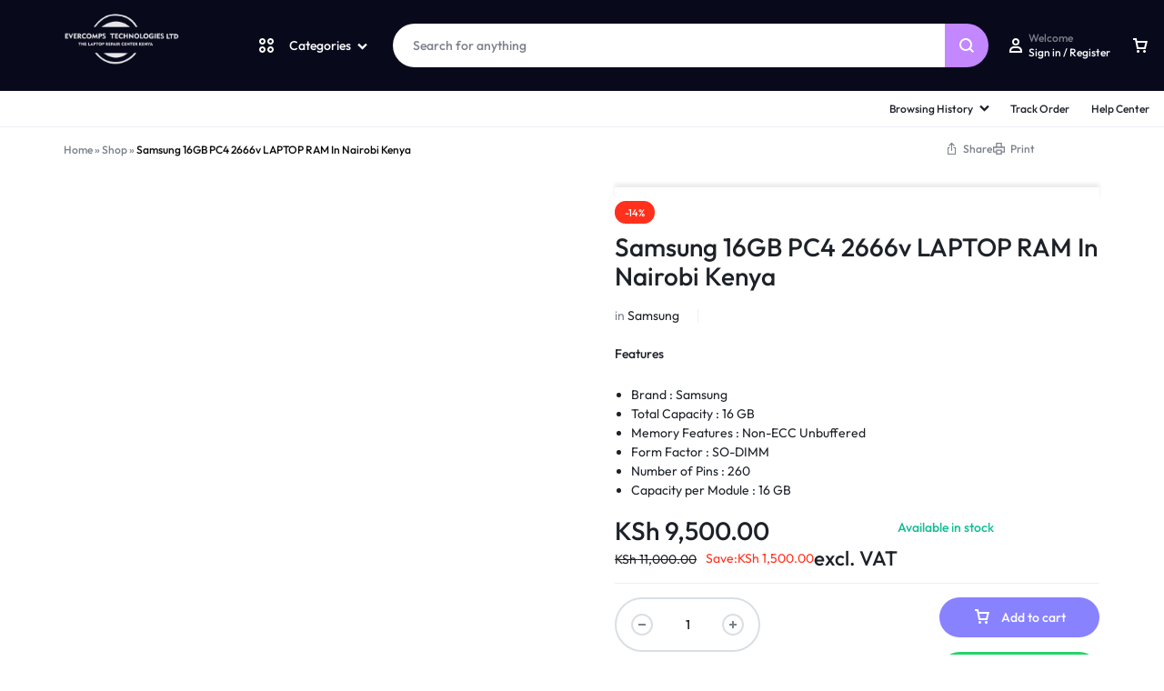

--- FILE ---
content_type: text/html; charset=UTF-8
request_url: https://evercomps.co.ke/product/samsung-16gb-pc4-2666v-laptop-ram-in-nairobi-kenya/
body_size: 99959
content:
<!doctype html>
<html lang="en-US">
<head>
    <meta charset="UTF-8">
    <meta name="viewport" content="width=device-width, initial-scale=1">
    <link rel="profile" href="https://gmpg.org/xfn/11">
	
	<!-- Google tag (gtag.js) -->
<script async src="https://www.googletagmanager.com/gtag/js?id=AW-10907340532"></script>
<script>
  window.dataLayer = window.dataLayer || [];
  function gtag(){dataLayer.push(arguments);}
  gtag('js', new Date());

  gtag('config', 'AW-10907340532');
</script>
	
	<!-- Event snippet for purchases conversion page -->
<script>
  gtag('event', 'conversion', {
      'send_to': 'AW-10907340532/RD9QCKrbzL0aEPSdg9Eo',
      'value': 0.0,
      'currency': 'USD',
      'transaction_id': ''
  });
</script>



	<meta name='robots' content='index, follow, max-image-preview:large, max-snippet:-1, max-video-preview:-1' />

<!-- Google Tag Manager for WordPress by gtm4wp.com -->
<script data-cfasync="false" data-pagespeed-no-defer>
	var gtm4wp_datalayer_name = "dataLayer";
	var dataLayer = dataLayer || [];
</script>
<!-- End Google Tag Manager for WordPress by gtm4wp.com -->
	<!-- This site is optimized with the Yoast SEO Premium plugin v26.7 (Yoast SEO v26.7) - https://yoast.com/wordpress/plugins/seo/ -->
	<title>Samsung 16GB PC4 2666v LAPTOP RAM In Nairobi Kenya - Laptops | Cudy | Vention | Laptop Repairs | Dahua | Lightwave | Laptop Batteries</title>
	<meta name="description" content="Brand : Samsung   Total Capacity : 16 GB   Memory Features : Non-ECC Unbuffered   Form Factor : SO-DIMM   Number of Pins : 260   Capacity per Module : 16 GB   Type : DDR4 SDRAM   Number of Modules : 1" />
	<link rel="canonical" href="https://evercomps.co.ke/product/samsung-16gb-pc4-2666v-laptop-ram-in-nairobi-kenya/" />
	<meta property="og:locale" content="en_US" />
	<meta property="og:type" content="article" />
	<meta property="og:title" content="Samsung 16GB PC4 2666v LAPTOP RAM In Nairobi Kenya" />
	<meta property="og:description" content="Brand : Samsung   Total Capacity : 16 GB   Memory Features : Non-ECC Unbuffered   Form Factor : SO-DIMM   Number of Pins : 260   Capacity per Module : 16 GB   Type : DDR4 SDRAM   Number of Modules : 1" />
	<meta property="og:url" content="https://evercomps.co.ke/product/samsung-16gb-pc4-2666v-laptop-ram-in-nairobi-kenya/" />
	<meta property="og:site_name" content="Laptops | Cudy | Vention | Laptop Repairs | Dahua | Lightwave | Laptop Batteries" />
	<meta property="article:modified_time" content="2022-10-19T08:39:43+00:00" />
	<meta property="og:image" content="https://evercomps.co.ke/wp-content/uploads/2022/08/s-l400.jpg" />
	<meta property="og:image:width" content="400" />
	<meta property="og:image:height" content="400" />
	<meta property="og:image:type" content="image/jpeg" />
	<meta name="twitter:card" content="summary_large_image" />
	<script type="application/ld+json" class="yoast-schema-graph">{"@context":"https://schema.org","@graph":[{"@type":"WebPage","@id":"https://evercomps.co.ke/product/samsung-16gb-pc4-2666v-laptop-ram-in-nairobi-kenya/","url":"https://evercomps.co.ke/product/samsung-16gb-pc4-2666v-laptop-ram-in-nairobi-kenya/","name":"Samsung 16GB PC4 2666v LAPTOP RAM In Nairobi Kenya - Laptops | Cudy | Vention | Laptop Repairs | Dahua | Lightwave | Laptop Batteries","isPartOf":{"@id":"https://evercomps.co.ke/#website"},"primaryImageOfPage":{"@id":"https://evercomps.co.ke/product/samsung-16gb-pc4-2666v-laptop-ram-in-nairobi-kenya/#primaryimage"},"image":{"@id":"https://evercomps.co.ke/product/samsung-16gb-pc4-2666v-laptop-ram-in-nairobi-kenya/#primaryimage"},"thumbnailUrl":"https://evercomps.co.ke/wp-content/uploads/2022/08/s-l400.jpg","datePublished":"2022-08-02T12:50:54+00:00","dateModified":"2022-10-19T08:39:43+00:00","description":"Brand : Samsung Total Capacity : 16 GB Memory Features : Non-ECC Unbuffered Form Factor : SO-DIMM Number of Pins : 260 Capacity per Module : 16 GB Type : DDR4 SDRAM Number of Modules : 1","breadcrumb":{"@id":"https://evercomps.co.ke/product/samsung-16gb-pc4-2666v-laptop-ram-in-nairobi-kenya/#breadcrumb"},"inLanguage":"en-US","potentialAction":[{"@type":"ReadAction","target":["https://evercomps.co.ke/product/samsung-16gb-pc4-2666v-laptop-ram-in-nairobi-kenya/"]}]},{"@type":"ImageObject","inLanguage":"en-US","@id":"https://evercomps.co.ke/product/samsung-16gb-pc4-2666v-laptop-ram-in-nairobi-kenya/#primaryimage","url":"https://evercomps.co.ke/wp-content/uploads/2022/08/s-l400.jpg","contentUrl":"https://evercomps.co.ke/wp-content/uploads/2022/08/s-l400.jpg","width":400,"height":400},{"@type":"BreadcrumbList","@id":"https://evercomps.co.ke/product/samsung-16gb-pc4-2666v-laptop-ram-in-nairobi-kenya/#breadcrumb","itemListElement":[{"@type":"ListItem","position":1,"name":"Home","item":"https://evercomps.co.ke/"},{"@type":"ListItem","position":2,"name":"Shop","item":"https://evercomps.co.ke/shop-2/"},{"@type":"ListItem","position":3,"name":"Samsung 16GB PC4 2666v LAPTOP RAM In Nairobi Kenya"}]},{"@type":"WebSite","@id":"https://evercomps.co.ke/#website","url":"https://evercomps.co.ke/","name":"Laptops | Cudy | Vention | Laptop Repairs | Dahua | Lightwave | Laptop Batteries","description":"Supply and Sales of Computers, Desktops, Brand New Laptops, EX-UK Laptops, Laptop Batteries, Adapters, Screens, Motherboards, Keyboards, Cables, All Accessories","potentialAction":[{"@type":"SearchAction","target":{"@type":"EntryPoint","urlTemplate":"https://evercomps.co.ke/?s={search_term_string}"},"query-input":{"@type":"PropertyValueSpecification","valueRequired":true,"valueName":"search_term_string"}}],"inLanguage":"en-US"}]}</script>
	<!-- / Yoast SEO Premium plugin. -->


<link rel="alternate" type="application/rss+xml" title="Laptops | Cudy | Vention | Laptop Repairs | Dahua | Lightwave | Laptop Batteries &raquo; Feed" href="https://evercomps.co.ke/feed/" />
<link rel="alternate" type="application/rss+xml" title="Laptops | Cudy | Vention | Laptop Repairs | Dahua | Lightwave | Laptop Batteries &raquo; Comments Feed" href="https://evercomps.co.ke/comments/feed/" />
<link rel="alternate" title="oEmbed (JSON)" type="application/json+oembed" href="https://evercomps.co.ke/wp-json/oembed/1.0/embed?url=https%3A%2F%2Fevercomps.co.ke%2Fproduct%2Fsamsung-16gb-pc4-2666v-laptop-ram-in-nairobi-kenya%2F" />
<link rel="alternate" title="oEmbed (XML)" type="text/xml+oembed" href="https://evercomps.co.ke/wp-json/oembed/1.0/embed?url=https%3A%2F%2Fevercomps.co.ke%2Fproduct%2Fsamsung-16gb-pc4-2666v-laptop-ram-in-nairobi-kenya%2F&#038;format=xml" />
<style id='wp-img-auto-sizes-contain-inline-css' type='text/css'>
img:is([sizes=auto i],[sizes^="auto," i]){contain-intrinsic-size:3000px 1500px}
/*# sourceURL=wp-img-auto-sizes-contain-inline-css */
</style>
<style id='wp-emoji-styles-inline-css' type='text/css'>

	img.wp-smiley, img.emoji {
		display: inline !important;
		border: none !important;
		box-shadow: none !important;
		height: 1em !important;
		width: 1em !important;
		margin: 0 0.07em !important;
		vertical-align: -0.1em !important;
		background: none !important;
		padding: 0 !important;
	}
/*# sourceURL=wp-emoji-styles-inline-css */
</style>
<link rel='stylesheet' id='wp-block-library-css' href='https://evercomps.co.ke/wp-includes/css/dist/block-library/style.min.css?ver=6.9' type='text/css' media='all' />
<style id='wp-block-library-theme-inline-css' type='text/css'>
.wp-block-audio :where(figcaption){color:#555;font-size:13px;text-align:center}.is-dark-theme .wp-block-audio :where(figcaption){color:#ffffffa6}.wp-block-audio{margin:0 0 1em}.wp-block-code{border:1px solid #ccc;border-radius:4px;font-family:Menlo,Consolas,monaco,monospace;padding:.8em 1em}.wp-block-embed :where(figcaption){color:#555;font-size:13px;text-align:center}.is-dark-theme .wp-block-embed :where(figcaption){color:#ffffffa6}.wp-block-embed{margin:0 0 1em}.blocks-gallery-caption{color:#555;font-size:13px;text-align:center}.is-dark-theme .blocks-gallery-caption{color:#ffffffa6}:root :where(.wp-block-image figcaption){color:#555;font-size:13px;text-align:center}.is-dark-theme :root :where(.wp-block-image figcaption){color:#ffffffa6}.wp-block-image{margin:0 0 1em}.wp-block-pullquote{border-bottom:4px solid;border-top:4px solid;color:currentColor;margin-bottom:1.75em}.wp-block-pullquote :where(cite),.wp-block-pullquote :where(footer),.wp-block-pullquote__citation{color:currentColor;font-size:.8125em;font-style:normal;text-transform:uppercase}.wp-block-quote{border-left:.25em solid;margin:0 0 1.75em;padding-left:1em}.wp-block-quote cite,.wp-block-quote footer{color:currentColor;font-size:.8125em;font-style:normal;position:relative}.wp-block-quote:where(.has-text-align-right){border-left:none;border-right:.25em solid;padding-left:0;padding-right:1em}.wp-block-quote:where(.has-text-align-center){border:none;padding-left:0}.wp-block-quote.is-large,.wp-block-quote.is-style-large,.wp-block-quote:where(.is-style-plain){border:none}.wp-block-search .wp-block-search__label{font-weight:700}.wp-block-search__button{border:1px solid #ccc;padding:.375em .625em}:where(.wp-block-group.has-background){padding:1.25em 2.375em}.wp-block-separator.has-css-opacity{opacity:.4}.wp-block-separator{border:none;border-bottom:2px solid;margin-left:auto;margin-right:auto}.wp-block-separator.has-alpha-channel-opacity{opacity:1}.wp-block-separator:not(.is-style-wide):not(.is-style-dots){width:100px}.wp-block-separator.has-background:not(.is-style-dots){border-bottom:none;height:1px}.wp-block-separator.has-background:not(.is-style-wide):not(.is-style-dots){height:2px}.wp-block-table{margin:0 0 1em}.wp-block-table td,.wp-block-table th{word-break:normal}.wp-block-table :where(figcaption){color:#555;font-size:13px;text-align:center}.is-dark-theme .wp-block-table :where(figcaption){color:#ffffffa6}.wp-block-video :where(figcaption){color:#555;font-size:13px;text-align:center}.is-dark-theme .wp-block-video :where(figcaption){color:#ffffffa6}.wp-block-video{margin:0 0 1em}:root :where(.wp-block-template-part.has-background){margin-bottom:0;margin-top:0;padding:1.25em 2.375em}
/*# sourceURL=/wp-includes/css/dist/block-library/theme.min.css */
</style>
<style id='classic-theme-styles-inline-css' type='text/css'>
/*! This file is auto-generated */
.wp-block-button__link{color:#fff;background-color:#32373c;border-radius:9999px;box-shadow:none;text-decoration:none;padding:calc(.667em + 2px) calc(1.333em + 2px);font-size:1.125em}.wp-block-file__button{background:#32373c;color:#fff;text-decoration:none}
/*# sourceURL=/wp-includes/css/classic-themes.min.css */
</style>
<style id='global-styles-inline-css' type='text/css'>
:root{--wp--preset--aspect-ratio--square: 1;--wp--preset--aspect-ratio--4-3: 4/3;--wp--preset--aspect-ratio--3-4: 3/4;--wp--preset--aspect-ratio--3-2: 3/2;--wp--preset--aspect-ratio--2-3: 2/3;--wp--preset--aspect-ratio--16-9: 16/9;--wp--preset--aspect-ratio--9-16: 9/16;--wp--preset--color--black: #000000;--wp--preset--color--cyan-bluish-gray: #abb8c3;--wp--preset--color--white: #ffffff;--wp--preset--color--pale-pink: #f78da7;--wp--preset--color--vivid-red: #cf2e2e;--wp--preset--color--luminous-vivid-orange: #ff6900;--wp--preset--color--luminous-vivid-amber: #fcb900;--wp--preset--color--light-green-cyan: #7bdcb5;--wp--preset--color--vivid-green-cyan: #00d084;--wp--preset--color--pale-cyan-blue: #8ed1fc;--wp--preset--color--vivid-cyan-blue: #0693e3;--wp--preset--color--vivid-purple: #9b51e0;--wp--preset--gradient--vivid-cyan-blue-to-vivid-purple: linear-gradient(135deg,rgb(6,147,227) 0%,rgb(155,81,224) 100%);--wp--preset--gradient--light-green-cyan-to-vivid-green-cyan: linear-gradient(135deg,rgb(122,220,180) 0%,rgb(0,208,130) 100%);--wp--preset--gradient--luminous-vivid-amber-to-luminous-vivid-orange: linear-gradient(135deg,rgb(252,185,0) 0%,rgb(255,105,0) 100%);--wp--preset--gradient--luminous-vivid-orange-to-vivid-red: linear-gradient(135deg,rgb(255,105,0) 0%,rgb(207,46,46) 100%);--wp--preset--gradient--very-light-gray-to-cyan-bluish-gray: linear-gradient(135deg,rgb(238,238,238) 0%,rgb(169,184,195) 100%);--wp--preset--gradient--cool-to-warm-spectrum: linear-gradient(135deg,rgb(74,234,220) 0%,rgb(151,120,209) 20%,rgb(207,42,186) 40%,rgb(238,44,130) 60%,rgb(251,105,98) 80%,rgb(254,248,76) 100%);--wp--preset--gradient--blush-light-purple: linear-gradient(135deg,rgb(255,206,236) 0%,rgb(152,150,240) 100%);--wp--preset--gradient--blush-bordeaux: linear-gradient(135deg,rgb(254,205,165) 0%,rgb(254,45,45) 50%,rgb(107,0,62) 100%);--wp--preset--gradient--luminous-dusk: linear-gradient(135deg,rgb(255,203,112) 0%,rgb(199,81,192) 50%,rgb(65,88,208) 100%);--wp--preset--gradient--pale-ocean: linear-gradient(135deg,rgb(255,245,203) 0%,rgb(182,227,212) 50%,rgb(51,167,181) 100%);--wp--preset--gradient--electric-grass: linear-gradient(135deg,rgb(202,248,128) 0%,rgb(113,206,126) 100%);--wp--preset--gradient--midnight: linear-gradient(135deg,rgb(2,3,129) 0%,rgb(40,116,252) 100%);--wp--preset--font-size--small: 13px;--wp--preset--font-size--medium: 20px;--wp--preset--font-size--large: 36px;--wp--preset--font-size--x-large: 42px;--wp--preset--spacing--20: 0.44rem;--wp--preset--spacing--30: 0.67rem;--wp--preset--spacing--40: 1rem;--wp--preset--spacing--50: 1.5rem;--wp--preset--spacing--60: 2.25rem;--wp--preset--spacing--70: 3.38rem;--wp--preset--spacing--80: 5.06rem;--wp--preset--shadow--natural: 6px 6px 9px rgba(0, 0, 0, 0.2);--wp--preset--shadow--deep: 12px 12px 50px rgba(0, 0, 0, 0.4);--wp--preset--shadow--sharp: 6px 6px 0px rgba(0, 0, 0, 0.2);--wp--preset--shadow--outlined: 6px 6px 0px -3px rgb(255, 255, 255), 6px 6px rgb(0, 0, 0);--wp--preset--shadow--crisp: 6px 6px 0px rgb(0, 0, 0);}:where(.is-layout-flex){gap: 0.5em;}:where(.is-layout-grid){gap: 0.5em;}body .is-layout-flex{display: flex;}.is-layout-flex{flex-wrap: wrap;align-items: center;}.is-layout-flex > :is(*, div){margin: 0;}body .is-layout-grid{display: grid;}.is-layout-grid > :is(*, div){margin: 0;}:where(.wp-block-columns.is-layout-flex){gap: 2em;}:where(.wp-block-columns.is-layout-grid){gap: 2em;}:where(.wp-block-post-template.is-layout-flex){gap: 1.25em;}:where(.wp-block-post-template.is-layout-grid){gap: 1.25em;}.has-black-color{color: var(--wp--preset--color--black) !important;}.has-cyan-bluish-gray-color{color: var(--wp--preset--color--cyan-bluish-gray) !important;}.has-white-color{color: var(--wp--preset--color--white) !important;}.has-pale-pink-color{color: var(--wp--preset--color--pale-pink) !important;}.has-vivid-red-color{color: var(--wp--preset--color--vivid-red) !important;}.has-luminous-vivid-orange-color{color: var(--wp--preset--color--luminous-vivid-orange) !important;}.has-luminous-vivid-amber-color{color: var(--wp--preset--color--luminous-vivid-amber) !important;}.has-light-green-cyan-color{color: var(--wp--preset--color--light-green-cyan) !important;}.has-vivid-green-cyan-color{color: var(--wp--preset--color--vivid-green-cyan) !important;}.has-pale-cyan-blue-color{color: var(--wp--preset--color--pale-cyan-blue) !important;}.has-vivid-cyan-blue-color{color: var(--wp--preset--color--vivid-cyan-blue) !important;}.has-vivid-purple-color{color: var(--wp--preset--color--vivid-purple) !important;}.has-black-background-color{background-color: var(--wp--preset--color--black) !important;}.has-cyan-bluish-gray-background-color{background-color: var(--wp--preset--color--cyan-bluish-gray) !important;}.has-white-background-color{background-color: var(--wp--preset--color--white) !important;}.has-pale-pink-background-color{background-color: var(--wp--preset--color--pale-pink) !important;}.has-vivid-red-background-color{background-color: var(--wp--preset--color--vivid-red) !important;}.has-luminous-vivid-orange-background-color{background-color: var(--wp--preset--color--luminous-vivid-orange) !important;}.has-luminous-vivid-amber-background-color{background-color: var(--wp--preset--color--luminous-vivid-amber) !important;}.has-light-green-cyan-background-color{background-color: var(--wp--preset--color--light-green-cyan) !important;}.has-vivid-green-cyan-background-color{background-color: var(--wp--preset--color--vivid-green-cyan) !important;}.has-pale-cyan-blue-background-color{background-color: var(--wp--preset--color--pale-cyan-blue) !important;}.has-vivid-cyan-blue-background-color{background-color: var(--wp--preset--color--vivid-cyan-blue) !important;}.has-vivid-purple-background-color{background-color: var(--wp--preset--color--vivid-purple) !important;}.has-black-border-color{border-color: var(--wp--preset--color--black) !important;}.has-cyan-bluish-gray-border-color{border-color: var(--wp--preset--color--cyan-bluish-gray) !important;}.has-white-border-color{border-color: var(--wp--preset--color--white) !important;}.has-pale-pink-border-color{border-color: var(--wp--preset--color--pale-pink) !important;}.has-vivid-red-border-color{border-color: var(--wp--preset--color--vivid-red) !important;}.has-luminous-vivid-orange-border-color{border-color: var(--wp--preset--color--luminous-vivid-orange) !important;}.has-luminous-vivid-amber-border-color{border-color: var(--wp--preset--color--luminous-vivid-amber) !important;}.has-light-green-cyan-border-color{border-color: var(--wp--preset--color--light-green-cyan) !important;}.has-vivid-green-cyan-border-color{border-color: var(--wp--preset--color--vivid-green-cyan) !important;}.has-pale-cyan-blue-border-color{border-color: var(--wp--preset--color--pale-cyan-blue) !important;}.has-vivid-cyan-blue-border-color{border-color: var(--wp--preset--color--vivid-cyan-blue) !important;}.has-vivid-purple-border-color{border-color: var(--wp--preset--color--vivid-purple) !important;}.has-vivid-cyan-blue-to-vivid-purple-gradient-background{background: var(--wp--preset--gradient--vivid-cyan-blue-to-vivid-purple) !important;}.has-light-green-cyan-to-vivid-green-cyan-gradient-background{background: var(--wp--preset--gradient--light-green-cyan-to-vivid-green-cyan) !important;}.has-luminous-vivid-amber-to-luminous-vivid-orange-gradient-background{background: var(--wp--preset--gradient--luminous-vivid-amber-to-luminous-vivid-orange) !important;}.has-luminous-vivid-orange-to-vivid-red-gradient-background{background: var(--wp--preset--gradient--luminous-vivid-orange-to-vivid-red) !important;}.has-very-light-gray-to-cyan-bluish-gray-gradient-background{background: var(--wp--preset--gradient--very-light-gray-to-cyan-bluish-gray) !important;}.has-cool-to-warm-spectrum-gradient-background{background: var(--wp--preset--gradient--cool-to-warm-spectrum) !important;}.has-blush-light-purple-gradient-background{background: var(--wp--preset--gradient--blush-light-purple) !important;}.has-blush-bordeaux-gradient-background{background: var(--wp--preset--gradient--blush-bordeaux) !important;}.has-luminous-dusk-gradient-background{background: var(--wp--preset--gradient--luminous-dusk) !important;}.has-pale-ocean-gradient-background{background: var(--wp--preset--gradient--pale-ocean) !important;}.has-electric-grass-gradient-background{background: var(--wp--preset--gradient--electric-grass) !important;}.has-midnight-gradient-background{background: var(--wp--preset--gradient--midnight) !important;}.has-small-font-size{font-size: var(--wp--preset--font-size--small) !important;}.has-medium-font-size{font-size: var(--wp--preset--font-size--medium) !important;}.has-large-font-size{font-size: var(--wp--preset--font-size--large) !important;}.has-x-large-font-size{font-size: var(--wp--preset--font-size--x-large) !important;}
:where(.wp-block-post-template.is-layout-flex){gap: 1.25em;}:where(.wp-block-post-template.is-layout-grid){gap: 1.25em;}
:where(.wp-block-term-template.is-layout-flex){gap: 1.25em;}:where(.wp-block-term-template.is-layout-grid){gap: 1.25em;}
:where(.wp-block-columns.is-layout-flex){gap: 2em;}:where(.wp-block-columns.is-layout-grid){gap: 2em;}
:root :where(.wp-block-pullquote){font-size: 1.5em;line-height: 1.6;}
/*# sourceURL=global-styles-inline-css */
</style>
<link rel='stylesheet' id='contact-form-7-css' href='https://evercomps.co.ke/wp-content/plugins/contact-form-7/includes/css/styles.css?ver=6.1.4' type='text/css' media='all' />
<link rel='stylesheet' id='photoswipe-css' href='https://evercomps.co.ke/wp-content/plugins/woocommerce/assets/css/photoswipe/photoswipe.min.css?ver=10.4.3' type='text/css' media='all' />
<link rel='stylesheet' id='photoswipe-default-skin-css' href='https://evercomps.co.ke/wp-content/plugins/woocommerce/assets/css/photoswipe/default-skin/default-skin.min.css?ver=10.4.3' type='text/css' media='all' />
<style id='woocommerce-inline-inline-css' type='text/css'>
.woocommerce form .form-row .required { visibility: visible; }
/*# sourceURL=woocommerce-inline-inline-css */
</style>
<link rel='stylesheet' id='wcboost-products-compare-css' href='https://evercomps.co.ke/wp-content/plugins/wcboost-products-compare/assets/css/compare.css?ver=1.1.0' type='text/css' media='all' />
<link rel='stylesheet' id='wcboost-variation-swatches-css' href='https://evercomps.co.ke/wp-content/plugins/wcboost-variation-swatches/assets/css/frontend.css?ver=1.1.3' type='text/css' media='all' />
<style id='wcboost-variation-swatches-inline-css' type='text/css'>
:root { --wcboost-swatches-item-width: 30px; --wcboost-swatches-item-height: 30px; }
/*# sourceURL=wcboost-variation-swatches-inline-css */
</style>
<link rel='stylesheet' id='wcboost-wishlist-css' href='https://evercomps.co.ke/wp-content/plugins/wcboost-wishlist/assets/css/wishlist.css?ver=1.2.3' type='text/css' media='all' />
<link rel='stylesheet' id='wa_order_style-css' href='https://evercomps.co.ke/wp-content/plugins/oneclick-whatsapp-order/assets/css/main-style.css?ver=1.1.0' type='text/css' media='all' />
<link rel='stylesheet' id='brands-styles-css' href='https://evercomps.co.ke/wp-content/plugins/woocommerce/assets/css/brands.css?ver=10.4.3' type='text/css' media='all' />
<link rel='stylesheet' id='select2-css' href='https://evercomps.co.ke/wp-content/plugins/woocommerce/assets/css/select2.css?ver=10.4.3' type='text/css' media='all' />
<link rel='stylesheet' id='motta-deals-css' href='https://evercomps.co.ke/wp-content/plugins/motta-addons/modules/product-deals/assets/deals.css?ver=1.0.0' type='text/css' media='all' />
<link rel='stylesheet' id='motta-size-guide-content-css' href='https://evercomps.co.ke/wp-content/plugins/motta-addons/modules/size-guide/assets/css/size-guide.css?ver=1.0' type='text/css' media='all' />
<link rel='stylesheet' id='motta-product-bought-together-css' href='https://evercomps.co.ke/wp-content/plugins/motta-addons/modules/product-bought-together/assets/product-bought-together.css?ver=1.0.0' type='text/css' media='all' />
<link rel='stylesheet' id='swiper-css' href='https://evercomps.co.ke/wp-content/plugins/elementor/assets/lib/swiper/v8/css/swiper.min.css?ver=8.4.5' type='text/css' media='all' />
<link rel='stylesheet' id='motta-css' href='https://evercomps.co.ke/wp-content/themes/motta/style.css?ver=20250115' type='text/css' media='all' />
<style id='motta-inline-css' type='text/css'>
body{;--mt-color__primary:#c387ff;--mt-color__primary--dark:hsl(270, 97%,67%);--mt-color__primary--darker: hsl(270, 91%,58%);--mt-color__primary--gray:rgba(195,135,255,0.12);--mt-color__primary--grayer:rgba(195,135,255,0.24);--mt-color__primary--grayest: rgba(195,135,255,0.48)}.motta-button--raised, .motta-skin--raised{--mt-color__primary--box-shadow:rgba(195,135,255,0.4)}.header-logo > a img, .header-logo > a svg {width: 300px;}.header-empty-space { min-width: 266px; }#site-header .header-v11 .header-main { display: none; }@media (max-width: 1024px) { .site-header__mobile { display: block; } }@media (max-width: 1024px) { .site-header__desktop { display: none; } }@media (max-width: 767px) { .footer-mobile { display: block; } }@media (max-width: 767px) { .footer-main:not( .show-on-mobile ) { display: none; } }
/*# sourceURL=motta-inline-css */
</style>
<link rel='stylesheet' id='motta-elementor-single-product-css' href='https://evercomps.co.ke/wp-content/plugins/motta-addons/inc/elementor/builder/assets/css/single-product.css?ver=1.0' type='text/css' media='all' />
<link rel='stylesheet' id='motta-sticky-add-to-cart-css' href='https://evercomps.co.ke/wp-content/plugins/motta-addons/modules/sticky-add-to-cart/assets/css/sticky-add-to-cart.css?ver=1.0.1' type='text/css' media='all' />
<link rel='stylesheet' id='motta-woocommerce-style-css' href='https://evercomps.co.ke/wp-content/themes/motta/woocommerce.css?ver=20250115' type='text/css' media='all' />
<style id='motta-woocommerce-style-inline-css' type='text/css'>
ul.products li.product .woocommerce-loop-product__title {height: 2.25rem;overflow: hidden}.woocommerce-badges .onsale {background-color: #ff311c}.woocommerce-badges .onsale {color: #ffffff}.woocommerce-badges .new {background-color: #3fb981}.woocommerce-badges .new {color: #ffffff}.woocommerce-badges .featured {background-color: #ff7316}.woocommerce-badges .featured {color: #ffffff}.woocommerce-badges .sold-out {background-color: #e0e0e0}.woocommerce-badges .sold-out {color: #ffffff}.motta-single-product-sale { background-image: url(https://evercomps.co.ke/wp-content/themes/motta/images/bg-deal.jpg); }

			:root {
				--wcboost-swatches-item-gap: 0;
			}
			.wcboost-variation-swatches--catalog {
				--wcboost-swatches-item-gap: 8px;
				--wcboost-swatches-button-font-size: 14px;
				--wcboost-swatches-label-font-size: 14px;
			}
			.single-product div.product .wcboost-variation-swatches__item {
				display: inline-flex;
			}
		
/*# sourceURL=motta-woocommerce-style-inline-css */
</style>
<script type="text/template" id="tmpl-variation-template">
	<div class="woocommerce-variation-description">{{{ data.variation.variation_description }}}</div>
	<div class="woocommerce-variation-price">{{{ data.variation.price_html }}}</div>
	<div class="woocommerce-variation-availability">{{{ data.variation.availability_html }}}</div>
</script>
<script type="text/template" id="tmpl-unavailable-variation-template">
	<p role="alert">Sorry, this product is unavailable. Please choose a different combination.</p>
</script>
<script type="text/javascript" src="https://evercomps.co.ke/wp-includes/js/jquery/jquery.min.js?ver=3.7.1" id="jquery-core-js"></script>
<script type="text/javascript" src="https://evercomps.co.ke/wp-includes/js/jquery/jquery-migrate.min.js?ver=3.4.1" id="jquery-migrate-js"></script>
<script type="text/javascript" src="https://evercomps.co.ke/wp-includes/js/dist/hooks.min.js?ver=dd5603f07f9220ed27f1" id="wp-hooks-js"></script>
<script type="text/javascript" src="https://evercomps.co.ke/wp-content/plugins/woocommerce/assets/js/jquery-blockui/jquery.blockUI.min.js?ver=2.7.0-wc.10.4.3" id="wc-jquery-blockui-js" defer="defer" data-wp-strategy="defer"></script>
<script type="text/javascript" id="wc-add-to-cart-js-extra">
/* <![CDATA[ */
var wc_add_to_cart_params = {"ajax_url":"/wp-admin/admin-ajax.php","wc_ajax_url":"/?wc-ajax=%%endpoint%%","i18n_view_cart":"View cart","cart_url":"https://evercomps.co.ke/cart/","is_cart":"","cart_redirect_after_add":"no"};
//# sourceURL=wc-add-to-cart-js-extra
/* ]]> */
</script>
<script type="text/javascript" src="https://evercomps.co.ke/wp-content/plugins/woocommerce/assets/js/frontend/add-to-cart.min.js?ver=10.4.3" id="wc-add-to-cart-js" defer="defer" data-wp-strategy="defer"></script>
<script type="text/javascript" src="https://evercomps.co.ke/wp-content/plugins/woocommerce/assets/js/zoom/jquery.zoom.min.js?ver=1.7.21-wc.10.4.3" id="wc-zoom-js" defer="defer" data-wp-strategy="defer"></script>
<script type="text/javascript" src="https://evercomps.co.ke/wp-content/plugins/woocommerce/assets/js/flexslider/jquery.flexslider.min.js?ver=2.7.2-wc.10.4.3" id="wc-flexslider-js" defer="defer" data-wp-strategy="defer"></script>
<script type="text/javascript" src="https://evercomps.co.ke/wp-content/plugins/woocommerce/assets/js/photoswipe/photoswipe.min.js?ver=4.1.1-wc.10.4.3" id="wc-photoswipe-js" defer="defer" data-wp-strategy="defer"></script>
<script type="text/javascript" src="https://evercomps.co.ke/wp-content/plugins/woocommerce/assets/js/photoswipe/photoswipe-ui-default.min.js?ver=4.1.1-wc.10.4.3" id="wc-photoswipe-ui-default-js" defer="defer" data-wp-strategy="defer"></script>
<script type="text/javascript" id="wc-single-product-js-extra">
/* <![CDATA[ */
var wc_single_product_params = {"i18n_required_rating_text":"Please select a rating","i18n_rating_options":["1 of 5 stars","2 of 5 stars","3 of 5 stars","4 of 5 stars","5 of 5 stars"],"i18n_product_gallery_trigger_text":"View full-screen image gallery","review_rating_required":"no","flexslider":{"rtl":false,"animation":"slide","smoothHeight":true,"directionNav":false,"controlNav":"thumbnails","slideshow":false,"animationSpeed":500,"animationLoop":false,"allowOneSlide":false},"zoom_enabled":"1","zoom_options":[],"photoswipe_enabled":"1","photoswipe_options":{"shareEl":false,"closeOnScroll":false,"history":false,"hideAnimationDuration":0,"showAnimationDuration":0},"flexslider_enabled":"1"};
//# sourceURL=wc-single-product-js-extra
/* ]]> */
</script>
<script type="text/javascript" src="https://evercomps.co.ke/wp-content/plugins/woocommerce/assets/js/frontend/single-product.min.js?ver=10.4.3" id="wc-single-product-js" defer="defer" data-wp-strategy="defer"></script>
<script type="text/javascript" src="https://evercomps.co.ke/wp-content/plugins/woocommerce/assets/js/js-cookie/js.cookie.min.js?ver=2.1.4-wc.10.4.3" id="wc-js-cookie-js" defer="defer" data-wp-strategy="defer"></script>
<script type="text/javascript" id="woocommerce-js-extra">
/* <![CDATA[ */
var woocommerce_params = {"ajax_url":"/wp-admin/admin-ajax.php","wc_ajax_url":"/?wc-ajax=%%endpoint%%","i18n_password_show":"Show password","i18n_password_hide":"Hide password"};
//# sourceURL=woocommerce-js-extra
/* ]]> */
</script>
<script type="text/javascript" src="https://evercomps.co.ke/wp-content/plugins/woocommerce/assets/js/frontend/woocommerce.min.js?ver=10.4.3" id="woocommerce-js" defer="defer" data-wp-strategy="defer"></script>
<script type="text/javascript" id="wpm-js-extra">
/* <![CDATA[ */
var wpm = {"ajax_url":"https://evercomps.co.ke/wp-admin/admin-ajax.php","root":"https://evercomps.co.ke/wp-json/","nonce_wp_rest":"a35e9d6286","nonce_ajax":"fee0769fc6"};
//# sourceURL=wpm-js-extra
/* ]]> */
</script>
<script type="text/javascript" src="https://evercomps.co.ke/wp-content/plugins/woocommerce-google-adwords-conversion-tracking-tag/js/public/free/wpm-public.p1.min.js?ver=1.54.1" id="wpm-js"></script>
<script type="text/javascript" src="https://evercomps.co.ke/wp-includes/js/underscore.min.js?ver=1.13.7" id="underscore-js"></script>
<script type="text/javascript" id="wp-util-js-extra">
/* <![CDATA[ */
var _wpUtilSettings = {"ajax":{"url":"/wp-admin/admin-ajax.php"}};
//# sourceURL=wp-util-js-extra
/* ]]> */
</script>
<script type="text/javascript" src="https://evercomps.co.ke/wp-includes/js/wp-util.min.js?ver=6.9" id="wp-util-js"></script>
<script type="text/javascript" src="https://evercomps.co.ke/wp-content/plugins/motta-addons/modules/size-guide/assets/js/size-guide-tab.js?ver=6.9" id="motta-size-guide-content-js"></script>
<script type="text/javascript" id="motta-product-bought-together-js-extra">
/* <![CDATA[ */
var mottaPbt = {"currency_pos":"left_space","currency_symbol":"KSh","thousand_sep":",","decimal_sep":".","price_decimals":"2","check_all":"","alert":"Please select a purchasable variation for [name] before adding this product to the cart.","add_to_cart_notice":"Successfully added to your cart"};
//# sourceURL=motta-product-bought-together-js-extra
/* ]]> */
</script>
<script type="text/javascript" src="https://evercomps.co.ke/wp-content/plugins/motta-addons/modules/product-bought-together/assets/product-bought-together.js?ver=1.0.0" id="motta-product-bought-together-js"></script>
<script type="text/javascript" src="https://evercomps.co.ke/wp-content/plugins/motta-addons/modules/sticky-add-to-cart/assets/js/sticky-add-to-cart.js?ver=6.9" id="motta-sticky-add-to-cart-js"></script>
<script type="text/javascript" id="wc-cart-fragments-js-extra">
/* <![CDATA[ */
var wc_cart_fragments_params = {"ajax_url":"/wp-admin/admin-ajax.php","wc_ajax_url":"/?wc-ajax=%%endpoint%%","cart_hash_key":"wc_cart_hash_06412da92184f8572309b2c882fa9916","fragment_name":"wc_fragments_06412da92184f8572309b2c882fa9916","request_timeout":"5000"};
//# sourceURL=wc-cart-fragments-js-extra
/* ]]> */
</script>
<script type="text/javascript" src="https://evercomps.co.ke/wp-content/plugins/woocommerce/assets/js/frontend/cart-fragments.min.js?ver=10.4.3" id="wc-cart-fragments-js" defer="defer" data-wp-strategy="defer"></script>
<script type="text/javascript" id="wc-add-to-cart-variation-js-extra">
/* <![CDATA[ */
var wc_add_to_cart_variation_params = {"wc_ajax_url":"/?wc-ajax=%%endpoint%%","i18n_no_matching_variations_text":"Sorry, no products matched your selection. Please choose a different combination.","i18n_make_a_selection_text":"Please select some product options before adding this product to your cart.","i18n_unavailable_text":"Sorry, this product is unavailable. Please choose a different combination.","i18n_reset_alert_text":"Your selection has been reset. Please select some product options before adding this product to your cart."};
//# sourceURL=wc-add-to-cart-variation-js-extra
/* ]]> */
</script>
<script type="text/javascript" src="https://evercomps.co.ke/wp-content/plugins/woocommerce/assets/js/frontend/add-to-cart-variation.min.js?ver=10.4.3" id="wc-add-to-cart-variation-js" defer="defer" data-wp-strategy="defer"></script>
<link rel="https://api.w.org/" href="https://evercomps.co.ke/wp-json/" /><link rel="alternate" title="JSON" type="application/json" href="https://evercomps.co.ke/wp-json/wp/v2/product/21666" /><link rel="EditURI" type="application/rsd+xml" title="RSD" href="https://evercomps.co.ke/xmlrpc.php?rsd" />
<meta name="generator" content="WordPress 6.9" />
<meta name="generator" content="WooCommerce 10.4.3" />
<link rel='shortlink' href='https://evercomps.co.ke/?p=21666' />
<!-- Google tag (gtag.js) -->
<script async src="https://www.googletagmanager.com/gtag/js?id=AW-10907340532">
</script>
<script>
  window.dataLayer = window.dataLayer || [];
  function gtag(){dataLayer.push(arguments);}
  gtag('js', new Date());

  gtag('config', 'AW-10907340532');
</script>
<!-- Google Tag Manager -->
<script>(function(w,d,s,l,i){w[l]=w[l]||[];w[l].push({'gtm.start':
new Date().getTime(),event:'gtm.js'});var f=d.getElementsByTagName(s)[0],
j=d.createElement(s),dl=l!='dataLayer'?'&l='+l:'';j.async=true;j.src=
'https://www.googletagmanager.com/gtm.js?id='+i+dl;f.parentNode.insertBefore(j,f);
})(window,document,'script','dataLayer','GTM-W4T7VMTL');</script>
<!-- End Google Tag Manager -->
		<style>
			#sendbtn,
			#sendbtn2,
			.wa-order-button,
			.gdpr_wa_button_input {
				background-color: rgba(37, 211, 102, 1) !important;
				color: rgba(255, 255, 255, 1) !important;
			}

			#sendbtn:hover,
			#sendbtn2:hover,
			.wa-order-button:hover,
			.gdpr_wa_button_input:hover {
				background-color: rgba(37, 211, 102, 1) !important;
				color: rgba(255, 255, 255, 1) !important;
			}
		</style>
		<style>
		#sendbtn,
		#sendbtn2,
		.wa-order-button,
		.gdpr_wa_button_input,
		a.wa-order-checkout,
		a.wa-order-thankyou,
		.shortcode_wa_button,
		.shortcode_wa_button_nt,
		.floating_button {
			-webkit-box-shadow: inset px px px px  !important;
			-moz-box-shadow: inset px px px px  !important;
			box-shadow: inset px px px px  !important;
		}

		#sendbtn:hover,
		#sendbtn2:hover,
		.wa-order-button:hover,
		.gdpr_wa_button_input:hover,
		a.wa-order-checkout:hover,
		a.wa-order-thankyou:hover,
		.shortcode_wa_button:hover,
		.shortcode_wa_button_nt:hover,
		.floating_button:hover {
			-webkit-box-shadow: inset px px px px  !important;
			-moz-box-shadow: inset px px px px  !important;
			box-shadow: inset px px px px  !important;
		}
	</style>
<style>
            .wa-order-button-under-atc,
            .wa-order-button-shortdesc,
            .wa-order-button-after-atc {
                margin: 0px px px px !important;
            }
        </style><style>
            .wa-order-button-under-atc,
            .wa-order-button-shortdesc,
            .wa-order-button {
                padding: px px px px !important;
            }
        </style>
<!-- Google Tag Manager for WordPress by gtm4wp.com -->
<!-- GTM Container placement set to off -->
<script data-cfasync="false" data-pagespeed-no-defer>
	var dataLayer_content = {"pagePostType":"product","pagePostType2":"single-product","pagePostAuthor":"codemikey7"};
	dataLayer.push( dataLayer_content );
</script>
<script data-cfasync="false" data-pagespeed-no-defer>
	console.warn && console.warn("[GTM4WP] Google Tag Manager container code placement set to OFF !!!");
	console.warn && console.warn("[GTM4WP] Data layer codes are active but GTM container must be loaded using custom coding !!!");
</script>
<!-- End Google Tag Manager for WordPress by gtm4wp.com -->	<noscript><style>.woocommerce-product-gallery{ opacity: 1 !important; }</style></noscript>
	<meta name="generator" content="Elementor 3.34.0; features: additional_custom_breakpoints; settings: css_print_method-internal, google_font-enabled, font_display-swap">

<!-- START Pixel Manager for WooCommerce -->

		<script>

			window.wpmDataLayer = window.wpmDataLayer || {};
			window.wpmDataLayer = Object.assign(window.wpmDataLayer, {"cart":{},"cart_item_keys":{},"version":{"number":"1.54.1","pro":false,"eligible_for_updates":false,"distro":"fms","beta":false,"show":true},"pixels":{"google":{"linker":{"settings":null},"user_id":false,"ads":{"conversion_ids":{"AW-10907340532":"RD9QCKrbzL0aEPSdg9Eo"},"dynamic_remarketing":{"status":true,"id_type":"post_id","send_events_with_parent_ids":true},"google_business_vertical":"retail","phone_conversion_number":"","phone_conversion_label":""},"tag_id":"AW-10907340532","tag_id_suppressed":[],"tag_gateway":{"measurement_path":""},"tcf_support":false,"consent_mode":{"is_active":true,"wait_for_update":500,"ads_data_redaction":false,"url_passthrough":true}}},"shop":{"list_name":"Product | Samsung 16GB PC4 2666v LAPTOP RAM In Nairobi Kenya","list_id":"product_samsung-16gb-pc4-2666v-laptop-ram-in-nairobi-kenya","page_type":"product","product_type":"simple","currency":"KES","selectors":{"addToCart":[],"beginCheckout":[]},"order_duplication_prevention":true,"view_item_list_trigger":{"test_mode":false,"background_color":"green","opacity":0.5,"repeat":true,"timeout":1000,"threshold":0.8},"variations_output":true,"session_active":true},"page":{"id":21666,"title":"Samsung 16GB PC4 2666v LAPTOP RAM In Nairobi Kenya","type":"product","categories":[],"parent":{"id":0,"title":"Samsung 16GB PC4 2666v LAPTOP RAM In Nairobi Kenya","type":"product","categories":[]}},"general":{"user_logged_in":false,"scroll_tracking_thresholds":[],"page_id":21666,"exclude_domains":[],"server_2_server":{"active":false,"user_agent_exclude_patterns":[],"ip_exclude_list":[],"pageview_event_s2s":{"is_active":false,"pixels":[]}},"consent_management":{"explicit_consent":false},"lazy_load_pmw":false,"chunk_base_path":"https://evercomps.co.ke/wp-content/plugins/woocommerce-google-adwords-conversion-tracking-tag/js/public/free/","modules":{"load_deprecated_functions":true}}});

		</script>

		
<!-- END Pixel Manager for WooCommerce -->
			<meta name="pm-dataLayer-meta" content="21666" class="wpmProductId"
				  data-id="21666">
					<script>
			(window.wpmDataLayer = window.wpmDataLayer || {}).products                = window.wpmDataLayer.products || {};
			window.wpmDataLayer.products[21666] = {"id":"21666","sku":"","price":9500,"brand":"Samsung","quantity":1,"dyn_r_ids":{"post_id":"21666","sku":21666,"gpf":"woocommerce_gpf_21666","gla":"gla_21666"},"is_variable":false,"type":"simple","name":"Samsung 16GB PC4 2666v LAPTOP RAM In Nairobi Kenya","category":["DDR 4","Laptop RAM","Memory/RAM"],"is_variation":false};
					</script>
		<style type="text/css">.recentcomments a{display:inline !important;padding:0 !important;margin:0 !important;}</style>
<!-- Google tag (gtag.js) -->
<script async src="https://www.googletagmanager.com/gtag/js?id=AW-10907340532"></script>
<script>
  window.dataLayer = window.dataLayer || [];
  function gtag(){dataLayer.push(arguments);}
  gtag('js', new Date());

  gtag('config', 'AW-10907340532');
</script>

			<style>
				.e-con.e-parent:nth-of-type(n+4):not(.e-lazyloaded):not(.e-no-lazyload),
				.e-con.e-parent:nth-of-type(n+4):not(.e-lazyloaded):not(.e-no-lazyload) * {
					background-image: none !important;
				}
				@media screen and (max-height: 1024px) {
					.e-con.e-parent:nth-of-type(n+3):not(.e-lazyloaded):not(.e-no-lazyload),
					.e-con.e-parent:nth-of-type(n+3):not(.e-lazyloaded):not(.e-no-lazyload) * {
						background-image: none !important;
					}
				}
				@media screen and (max-height: 640px) {
					.e-con.e-parent:nth-of-type(n+2):not(.e-lazyloaded):not(.e-no-lazyload),
					.e-con.e-parent:nth-of-type(n+2):not(.e-lazyloaded):not(.e-no-lazyload) * {
						background-image: none !important;
					}
				}
			</style>
			<!-- Google tag (gtag.js) -->
<script async src="https://www.googletagmanager.com/gtag/js?id=AW-10907340532"></script>
<script>
  window.dataLayer = window.dataLayer || [];
  function gtag(){dataLayer.push(arguments);}
  gtag('js', new Date());

  gtag('config', 'AW-10907340532');
</script>
<style id="kirki-inline-styles">.site-header .header-logo{font-size:30px;font-weight:700;text-transform:uppercase;}/* latin-ext */
@font-face {
  font-family: 'Outfit';
  font-style: normal;
  font-weight: 400;
  font-display: swap;
  src: url(https://evercomps.co.ke/wp-content/fonts/outfit/QGYvz_MVcBeNP4NJuktqQ4E.woff2) format('woff2');
  unicode-range: U+0100-02BA, U+02BD-02C5, U+02C7-02CC, U+02CE-02D7, U+02DD-02FF, U+0304, U+0308, U+0329, U+1D00-1DBF, U+1E00-1E9F, U+1EF2-1EFF, U+2020, U+20A0-20AB, U+20AD-20C0, U+2113, U+2C60-2C7F, U+A720-A7FF;
}
/* latin */
@font-face {
  font-family: 'Outfit';
  font-style: normal;
  font-weight: 400;
  font-display: swap;
  src: url(https://evercomps.co.ke/wp-content/fonts/outfit/QGYvz_MVcBeNP4NJtEtq.woff2) format('woff2');
  unicode-range: U+0000-00FF, U+0131, U+0152-0153, U+02BB-02BC, U+02C6, U+02DA, U+02DC, U+0304, U+0308, U+0329, U+2000-206F, U+20AC, U+2122, U+2191, U+2193, U+2212, U+2215, U+FEFF, U+FFFD;
}
/* latin-ext */
@font-face {
  font-family: 'Outfit';
  font-style: normal;
  font-weight: 500;
  font-display: swap;
  src: url(https://evercomps.co.ke/wp-content/fonts/outfit/QGYvz_MVcBeNP4NJuktqQ4E.woff2) format('woff2');
  unicode-range: U+0100-02BA, U+02BD-02C5, U+02C7-02CC, U+02CE-02D7, U+02DD-02FF, U+0304, U+0308, U+0329, U+1D00-1DBF, U+1E00-1E9F, U+1EF2-1EFF, U+2020, U+20A0-20AB, U+20AD-20C0, U+2113, U+2C60-2C7F, U+A720-A7FF;
}
/* latin */
@font-face {
  font-family: 'Outfit';
  font-style: normal;
  font-weight: 500;
  font-display: swap;
  src: url(https://evercomps.co.ke/wp-content/fonts/outfit/QGYvz_MVcBeNP4NJtEtq.woff2) format('woff2');
  unicode-range: U+0000-00FF, U+0131, U+0152-0153, U+02BB-02BC, U+02C6, U+02DA, U+02DC, U+0304, U+0308, U+0329, U+2000-206F, U+20AC, U+2122, U+2191, U+2193, U+2212, U+2215, U+FEFF, U+FFFD;
}
/* latin-ext */
@font-face {
  font-family: 'Outfit';
  font-style: normal;
  font-weight: 700;
  font-display: swap;
  src: url(https://evercomps.co.ke/wp-content/fonts/outfit/QGYvz_MVcBeNP4NJuktqQ4E.woff2) format('woff2');
  unicode-range: U+0100-02BA, U+02BD-02C5, U+02C7-02CC, U+02CE-02D7, U+02DD-02FF, U+0304, U+0308, U+0329, U+1D00-1DBF, U+1E00-1E9F, U+1EF2-1EFF, U+2020, U+20A0-20AB, U+20AD-20C0, U+2113, U+2C60-2C7F, U+A720-A7FF;
}
/* latin */
@font-face {
  font-family: 'Outfit';
  font-style: normal;
  font-weight: 700;
  font-display: swap;
  src: url(https://evercomps.co.ke/wp-content/fonts/outfit/QGYvz_MVcBeNP4NJtEtq.woff2) format('woff2');
  unicode-range: U+0000-00FF, U+0131, U+0152-0153, U+02BB-02BC, U+02C6, U+02DA, U+02DC, U+0304, U+0308, U+0329, U+2000-206F, U+20AC, U+2122, U+2191, U+2193, U+2212, U+2215, U+FEFF, U+FFFD;
}/* latin-ext */
@font-face {
  font-family: 'Outfit';
  font-style: normal;
  font-weight: 400;
  font-display: swap;
  src: url(https://evercomps.co.ke/wp-content/fonts/outfit/QGYvz_MVcBeNP4NJuktqQ4E.woff2) format('woff2');
  unicode-range: U+0100-02BA, U+02BD-02C5, U+02C7-02CC, U+02CE-02D7, U+02DD-02FF, U+0304, U+0308, U+0329, U+1D00-1DBF, U+1E00-1E9F, U+1EF2-1EFF, U+2020, U+20A0-20AB, U+20AD-20C0, U+2113, U+2C60-2C7F, U+A720-A7FF;
}
/* latin */
@font-face {
  font-family: 'Outfit';
  font-style: normal;
  font-weight: 400;
  font-display: swap;
  src: url(https://evercomps.co.ke/wp-content/fonts/outfit/QGYvz_MVcBeNP4NJtEtq.woff2) format('woff2');
  unicode-range: U+0000-00FF, U+0131, U+0152-0153, U+02BB-02BC, U+02C6, U+02DA, U+02DC, U+0304, U+0308, U+0329, U+2000-206F, U+20AC, U+2122, U+2191, U+2193, U+2212, U+2215, U+FEFF, U+FFFD;
}
/* latin-ext */
@font-face {
  font-family: 'Outfit';
  font-style: normal;
  font-weight: 500;
  font-display: swap;
  src: url(https://evercomps.co.ke/wp-content/fonts/outfit/QGYvz_MVcBeNP4NJuktqQ4E.woff2) format('woff2');
  unicode-range: U+0100-02BA, U+02BD-02C5, U+02C7-02CC, U+02CE-02D7, U+02DD-02FF, U+0304, U+0308, U+0329, U+1D00-1DBF, U+1E00-1E9F, U+1EF2-1EFF, U+2020, U+20A0-20AB, U+20AD-20C0, U+2113, U+2C60-2C7F, U+A720-A7FF;
}
/* latin */
@font-face {
  font-family: 'Outfit';
  font-style: normal;
  font-weight: 500;
  font-display: swap;
  src: url(https://evercomps.co.ke/wp-content/fonts/outfit/QGYvz_MVcBeNP4NJtEtq.woff2) format('woff2');
  unicode-range: U+0000-00FF, U+0131, U+0152-0153, U+02BB-02BC, U+02C6, U+02DA, U+02DC, U+0304, U+0308, U+0329, U+2000-206F, U+20AC, U+2122, U+2191, U+2193, U+2212, U+2215, U+FEFF, U+FFFD;
}
/* latin-ext */
@font-face {
  font-family: 'Outfit';
  font-style: normal;
  font-weight: 700;
  font-display: swap;
  src: url(https://evercomps.co.ke/wp-content/fonts/outfit/QGYvz_MVcBeNP4NJuktqQ4E.woff2) format('woff2');
  unicode-range: U+0100-02BA, U+02BD-02C5, U+02C7-02CC, U+02CE-02D7, U+02DD-02FF, U+0304, U+0308, U+0329, U+1D00-1DBF, U+1E00-1E9F, U+1EF2-1EFF, U+2020, U+20A0-20AB, U+20AD-20C0, U+2113, U+2C60-2C7F, U+A720-A7FF;
}
/* latin */
@font-face {
  font-family: 'Outfit';
  font-style: normal;
  font-weight: 700;
  font-display: swap;
  src: url(https://evercomps.co.ke/wp-content/fonts/outfit/QGYvz_MVcBeNP4NJtEtq.woff2) format('woff2');
  unicode-range: U+0000-00FF, U+0131, U+0152-0153, U+02BB-02BC, U+02C6, U+02DA, U+02DC, U+0304, U+0308, U+0329, U+2000-206F, U+20AC, U+2122, U+2191, U+2193, U+2212, U+2215, U+FEFF, U+FFFD;
}/* latin-ext */
@font-face {
  font-family: 'Outfit';
  font-style: normal;
  font-weight: 400;
  font-display: swap;
  src: url(https://evercomps.co.ke/wp-content/fonts/outfit/QGYvz_MVcBeNP4NJuktqQ4E.woff2) format('woff2');
  unicode-range: U+0100-02BA, U+02BD-02C5, U+02C7-02CC, U+02CE-02D7, U+02DD-02FF, U+0304, U+0308, U+0329, U+1D00-1DBF, U+1E00-1E9F, U+1EF2-1EFF, U+2020, U+20A0-20AB, U+20AD-20C0, U+2113, U+2C60-2C7F, U+A720-A7FF;
}
/* latin */
@font-face {
  font-family: 'Outfit';
  font-style: normal;
  font-weight: 400;
  font-display: swap;
  src: url(https://evercomps.co.ke/wp-content/fonts/outfit/QGYvz_MVcBeNP4NJtEtq.woff2) format('woff2');
  unicode-range: U+0000-00FF, U+0131, U+0152-0153, U+02BB-02BC, U+02C6, U+02DA, U+02DC, U+0304, U+0308, U+0329, U+2000-206F, U+20AC, U+2122, U+2191, U+2193, U+2212, U+2215, U+FEFF, U+FFFD;
}
/* latin-ext */
@font-face {
  font-family: 'Outfit';
  font-style: normal;
  font-weight: 500;
  font-display: swap;
  src: url(https://evercomps.co.ke/wp-content/fonts/outfit/QGYvz_MVcBeNP4NJuktqQ4E.woff2) format('woff2');
  unicode-range: U+0100-02BA, U+02BD-02C5, U+02C7-02CC, U+02CE-02D7, U+02DD-02FF, U+0304, U+0308, U+0329, U+1D00-1DBF, U+1E00-1E9F, U+1EF2-1EFF, U+2020, U+20A0-20AB, U+20AD-20C0, U+2113, U+2C60-2C7F, U+A720-A7FF;
}
/* latin */
@font-face {
  font-family: 'Outfit';
  font-style: normal;
  font-weight: 500;
  font-display: swap;
  src: url(https://evercomps.co.ke/wp-content/fonts/outfit/QGYvz_MVcBeNP4NJtEtq.woff2) format('woff2');
  unicode-range: U+0000-00FF, U+0131, U+0152-0153, U+02BB-02BC, U+02C6, U+02DA, U+02DC, U+0304, U+0308, U+0329, U+2000-206F, U+20AC, U+2122, U+2191, U+2193, U+2212, U+2215, U+FEFF, U+FFFD;
}
/* latin-ext */
@font-face {
  font-family: 'Outfit';
  font-style: normal;
  font-weight: 700;
  font-display: swap;
  src: url(https://evercomps.co.ke/wp-content/fonts/outfit/QGYvz_MVcBeNP4NJuktqQ4E.woff2) format('woff2');
  unicode-range: U+0100-02BA, U+02BD-02C5, U+02C7-02CC, U+02CE-02D7, U+02DD-02FF, U+0304, U+0308, U+0329, U+1D00-1DBF, U+1E00-1E9F, U+1EF2-1EFF, U+2020, U+20A0-20AB, U+20AD-20C0, U+2113, U+2C60-2C7F, U+A720-A7FF;
}
/* latin */
@font-face {
  font-family: 'Outfit';
  font-style: normal;
  font-weight: 700;
  font-display: swap;
  src: url(https://evercomps.co.ke/wp-content/fonts/outfit/QGYvz_MVcBeNP4NJtEtq.woff2) format('woff2');
  unicode-range: U+0000-00FF, U+0131, U+0152-0153, U+02BB-02BC, U+02C6, U+02DA, U+02DC, U+0304, U+0308, U+0329, U+2000-206F, U+20AC, U+2122, U+2191, U+2193, U+2212, U+2215, U+FEFF, U+FFFD;
}</style></head>

<body class="wp-singular product-template-default single single-product postid-21666 wp-embed-responsive wp-theme-motta theme-motta woocommerce woocommerce-page woocommerce-no-js product-card-layout-1 no-sidebar motta-shape--circle single-product-elementor  mobile-header-compact mobile-fixed-product-gallery elementor-default elementor-template-full-width elementor-kit-20358">
<!-- Google Tag Manager (noscript) -->
<noscript><iframe src="https://www.googletagmanager.com/ns.html?id=GTM-W4T7VMTL"
height="0" width="0" style="display:none;visibility:hidden"></iframe></noscript>
<!-- End Google Tag Manager (noscript) -->
<div id="page" class="site">

    <div id="site-header-minimized"></div>            <header id="site-header" class="site-header">
            <div class="site-header__desktop site-header__section  motta-header-sticky header-sticky--normal header-v9">		<div class="header-main header-contents no-center has-search-item">
			<div class="site-header__container motta-container">
									
					<div class="header-left-items header-items has-search">
						<div class="header-logo">
	<a href="https://evercomps.co.ke">
													<img src="https://evercomps.co.ke/wp-content/uploads/2025/06/A-New-Design-Made-with-PosterMyWall-1.png" class="logo-dark" alt="Laptops | Cudy | Vention | Laptop Repairs | Dahua | Lightwave | Laptop Batteries">
						</a>
		<p class="site-title"><a href="https://evercomps.co.ke/" rel="home">Laptops | Cudy | Vention | Laptop Repairs | Dahua | Lightwave | Laptop Batteries</a></p>	<p class="site-description">Supply and Sales of Computers, Desktops, Brand New Laptops, EX-UK Laptops, Laptop Batteries, Adapters, Screens, Motherboards, Keyboards, Cables, All Accessories</p>	</div>
<div class="header-category-menu header-category--both" style=margin-left:26px>
	<div class="header-category__title motta-button--text">
		<span class="motta-svg-icon motta-svg-icon--categories-v2 header-category__icon" ><svg width="24" height="24" aria-hidden="true" role="img" focusable="false" viewBox="0 0 32 32"><path d="M8.8 6.4c1.328 0 2.4 1.072 2.4 2.4s-1.072 2.4-2.4 2.4-2.4-1.072-2.4-2.4 1.072-2.4 2.4-2.4zM8.8 3.2c-3.088 0-5.6 2.512-5.6 5.6s2.512 5.6 5.6 5.6 5.6-2.512 5.6-5.6-2.512-5.6-5.6-5.6v0z"></path><path d="M23.2 6.4c1.328 0 2.4 1.072 2.4 2.4s-1.072 2.4-2.4 2.4-2.4-1.072-2.4-2.4 1.072-2.4 2.4-2.4zM23.2 3.2c-3.088 0-5.6 2.512-5.6 5.6s2.512 5.6 5.6 5.6 5.6-2.512 5.6-5.6-2.512-5.6-5.6-5.6v0z"></path><path d="M8.8 20.8c1.328 0 2.4 1.072 2.4 2.4s-1.072 2.4-2.4 2.4-2.4-1.072-2.4-2.4 1.072-2.4 2.4-2.4zM8.8 17.6c-3.088 0-5.6 2.512-5.6 5.6s2.512 5.6 5.6 5.6 5.6-2.512 5.6-5.6-2.512-5.6-5.6-5.6v0z"></path><path d="M23.2 20.8c1.328 0 2.4 1.072 2.4 2.4s-1.072 2.4-2.4 2.4-2.4-1.072-2.4-2.4 1.072-2.4 2.4-2.4zM23.2 17.6c-3.088 0-5.6 2.512-5.6 5.6s2.512 5.6 5.6 5.6 5.6-2.512 5.6-5.6-2.512-5.6-5.6-5.6v0z"></path></svg></span><span class="motta-svg-icon motta-svg-icon--select-arrow header-category__arrow" ><svg width="24" height="24" aria-hidden="true" role="img" focusable="false" viewBox="0 0 32 32"><path d="M16 30.112l-15.072-15.040 4.544-4.544 10.528 10.56 10.528-10.56 4.544 4.544z"></path></svg></span><span class="header-category__name">Categories</span>	</div>
	<div class="header-category__content">
		<nav class="header-category__menu"><ul id="menu-category-menu" class="menu"><li id="menu-item-32523" class="menu-item menu-item-type-custom menu-item-object-custom menu-item-32523 menu-item-mega menu-item-has-children"><ul class="sub-menu mega-menu mega-menu--grid" ><li  class="mega-menu-container container "><div class="mega-menu__row"><ul class="mega-menu__column" style="flex:1;"><li class="menu-item menu-item-32524 menu-item--widget menu-item--widget-taxonomy-list"><ul class="menu-taxonomy-list-widget"><li class="menu-item--widget menu-taxonomy-list-widget__item"><a href="https://evercomps.co.ke/product-category/laptops/acer/">Acer</a></li><li class="menu-item--widget menu-taxonomy-list-widget__item"><a href="https://evercomps.co.ke/product-category/laptops/apple-macbook/">Apple MacBook</a></li><li class="menu-item--widget menu-taxonomy-list-widget__item"><a href="https://evercomps.co.ke/product-category/laptops/asus-laptops/">Asus Laptops</a></li><li class="menu-item--widget menu-taxonomy-list-widget__item"><a href="https://evercomps.co.ke/product-category/laptops/brand-new-laptops/">Brand New Laptops</a></li><li class="menu-item--widget menu-taxonomy-list-widget__item"><a href="https://evercomps.co.ke/product-category/laptops/business-laptop/">Business Laptop</a></li><li class="menu-item--widget menu-taxonomy-list-widget__item"><a href="https://evercomps.co.ke/product-category/laptops/dell-laptops/">Dell Laptops</a></li><li class="menu-item--widget menu-taxonomy-list-widget__item"><a href="https://evercomps.co.ke/product-category/laptops/ex-uk-laptops/">EX-UK LAPTOPS</a></li><li class="menu-item--widget menu-taxonomy-list-widget__item"><a href="https://evercomps.co.ke/product-category/laptops/fujitsu-laptops/">Fujitsu LAptops</a></li><li class="menu-item--widget menu-taxonomy-list-widget__item"><a href="https://evercomps.co.ke/product-category/laptops/gaming-laptop/">Gaming Laptop</a></li><li class="menu-item--widget menu-taxonomy-list-widget__item"><a href="https://evercomps.co.ke/product-category/laptops/hp-laptops/">Hp Laptops</a></li><li class="menu-item--widget menu-taxonomy-list-widget__item"><a href="https://evercomps.co.ke/product-category/laptops/lenovo-laptops/">Lenovo Laptops</a></li><li class="menu-item--widget menu-taxonomy-list-widget__item"><a href="https://evercomps.co.ke/product-category/laptops/macbook-laptops/">Macbook Laptops</a></li><li class="menu-item--widget menu-taxonomy-list-widget__item"><a href="https://evercomps.co.ke/product-category/laptops/microsoft-surface/">Microsoft Surface</a></li><li class="menu-item--widget menu-taxonomy-list-widget__item"><a href="https://evercomps.co.ke/product-category/laptops/nec-laptops/">NEC Laptops</a></li><li class="menu-item--widget menu-taxonomy-list-widget__item"><a href="https://evercomps.co.ke/product-category/laptops/panasonic/">Panasonic</a></li><li class="menu-item--widget menu-taxonomy-list-widget__item"><a href="https://evercomps.co.ke/product-category/laptops/toshiba-laptops/">Toshiba Laptops</a></li><li class="menu-item--widget menu-taxonomy-list-widget__item"><a href="https://evercomps.co.ke/product-category/laptops/ultrabook/">Ultrabook</a></li></ul></li></ul><ul class="mega-menu__column" style="flex:1;"></ul></div></li></ul><a href="https://evercomps.co.ke/product-category/laptops/" data-title="Laptops">Laptops</a></li>
<li id="menu-item-32530" class="menu-item menu-item-type-custom menu-item-object-custom menu-item-32530 menu-item-mega menu-item-has-children"><ul class="sub-menu mega-menu mega-menu--grid" ><li  class="mega-menu-container container "><div class="mega-menu__row"><ul class="mega-menu__column" style="flex:1;"><li class="menu-item menu-item-32531 menu-item--widget menu-item--widget-taxonomy-list"><ul class="menu-taxonomy-list-widget"><li class="menu-item--widget menu-taxonomy-list-widget__item"><a href="https://evercomps.co.ke/product-category/desktops/all-in-one-desktop/">All In One Desktop</a></li><li class="menu-item--widget menu-taxonomy-list-widget__item"><a href="https://evercomps.co.ke/product-category/desktops/dell-desktops/">Dell Desktops</a></li><li class="menu-item--widget menu-taxonomy-list-widget__item"><a href="https://evercomps.co.ke/product-category/desktops/hp-computers/">HP Computers</a></li><li class="menu-item--widget menu-taxonomy-list-widget__item"><a href="https://evercomps.co.ke/product-category/desktops/imac/">iMac</a></li><li class="menu-item--widget menu-taxonomy-list-widget__item"><a href="https://evercomps.co.ke/product-category/desktops/lenovo-computers/">Lenovo Computers</a></li></ul></li></ul><ul class="mega-menu__column" style="flex:1;"></ul></div></li></ul><a href="https://evercomps.co.ke/product-category/desktops/" data-title="Desktops">Desktops</a></li>
<li id="menu-item-32526" class="menu-item menu-item-type-custom menu-item-object-custom menu-item-32526"><a href="https://evercomps.co.ke/product-category/jbl-accessories/" data-title="JBL">JBL</a></li>
<li id="menu-item-32527" class="menu-item menu-item-type-custom menu-item-object-custom menu-item-32527 menu-item-mega menu-item-has-children"><ul class="sub-menu mega-menu mega-menu--grid" ><li  class="mega-menu-container container "><div class="mega-menu__row"><ul class="mega-menu__column" style="flex:1;"><li class="menu-item menu-item-32533 menu-item--widget menu-item--widget-taxonomy-list"><ul class="menu-taxonomy-list-widget"><li class="menu-item--widget menu-taxonomy-list-widget__item"><a href="https://evercomps.co.ke/product-category/ugreen/accessories-and-cables/">Accessories and Cables</a></li><li class="menu-item--widget menu-taxonomy-list-widget__item"><a href="https://evercomps.co.ke/product-category/ugreen/air-inflater-pumps/">Air Inflater Pumps</a></li><li class="menu-item--widget menu-taxonomy-list-widget__item"><a href="https://evercomps.co.ke/product-category/ugreen/capture-cards/">Capture Cards</a></li><li class="menu-item--widget menu-taxonomy-list-widget__item"><a href="https://evercomps.co.ke/product-category/ugreen/car-charger/">Car Charger</a></li><li class="menu-item--widget menu-taxonomy-list-widget__item"><a href="https://evercomps.co.ke/product-category/ugreen/display-adapters/">Display Adapters</a></li><li class="menu-item--widget menu-taxonomy-list-widget__item"><a href="https://evercomps.co.ke/product-category/ugreen/earbuds/">Earbuds</a></li><li class="menu-item--widget menu-taxonomy-list-widget__item"><a href="https://evercomps.co.ke/product-category/ugreen/headsets-ugreen/">Headsets</a></li><li class="menu-item--widget menu-taxonomy-list-widget__item"><a href="https://evercomps.co.ke/product-category/ugreen/laptop-sleeves-ugreen/">Laptop Sleeves</a></li><li class="menu-item--widget menu-taxonomy-list-widget__item"><a href="https://evercomps.co.ke/product-category/ugreen/microphone/">Microphone</a></li><li class="menu-item--widget menu-taxonomy-list-widget__item"><a href="https://evercomps.co.ke/product-category/ugreen/networking-accessories/">Networking Accessories</a></li><li class="menu-item--widget menu-taxonomy-list-widget__item"><a href="https://evercomps.co.ke/product-category/ugreen/pcie-adapters/">PCIE Adapters</a></li><li class="menu-item--widget menu-taxonomy-list-widget__item"><a href="https://evercomps.co.ke/product-category/ugreen/power-banks-ugreen/">Power Banks</a></li><li class="menu-item--widget menu-taxonomy-list-widget__item"><a href="https://evercomps.co.ke/product-category/ugreen/splitter/">Splitter</a></li><li class="menu-item--widget menu-taxonomy-list-widget__item"><a href="https://evercomps.co.ke/product-category/ugreen/stands/">Stands</a></li><li class="menu-item--widget menu-taxonomy-list-widget__item"><a href="https://evercomps.co.ke/product-category/ugreen/storage-enclosures-and-readers/">Storage Enclosures and Readers</a></li><li class="menu-item--widget menu-taxonomy-list-widget__item"><a href="https://evercomps.co.ke/product-category/ugreen/usb-accessories/">USB Accessories</a></li><li class="menu-item--widget menu-taxonomy-list-widget__item"><a href="https://evercomps.co.ke/product-category/ugreen/usb-c-docking-stations/">USB C Docking Stations</a></li><li class="menu-item--widget menu-taxonomy-list-widget__item"><a href="https://evercomps.co.ke/product-category/ugreen/wireless-hdmi/">Wireless HDMI</a></li><li class="menu-item--widget menu-taxonomy-list-widget__item"><a href="https://evercomps.co.ke/product-category/ugreen/wireless-keyboard/">Wireless Keyboard</a></li><li class="menu-item--widget menu-taxonomy-list-widget__item"><a href="https://evercomps.co.ke/product-category/ugreen/wireless-mouse-ugreen/">Wireless Mouse</a></li></ul></li></ul><ul class="mega-menu__column" style="flex:1;"></ul></div></li></ul><a href="https://evercomps.co.ke/product-category/ugreen/" data-title="UGREEN">UGREEN</a></li>
<li id="menu-item-32528" class="menu-item menu-item-type-custom menu-item-object-custom menu-item-32528 menu-item-mega menu-item-has-children"><ul class="sub-menu mega-menu mega-menu--grid" ><li  class="mega-menu-container container "><div class="mega-menu__row"><ul class="mega-menu__column" style="flex:1;"><li class="menu-item menu-item-32534 menu-item--widget menu-item--widget-taxonomy-list"><ul class="menu-taxonomy-list-widget"><li class="menu-item--widget menu-taxonomy-list-widget__item"><a href="https://evercomps.co.ke/product-category/logitech/earphones-logitech/">Earphones</a></li><li class="menu-item--widget menu-taxonomy-list-widget__item"><a href="https://evercomps.co.ke/product-category/logitech/headsets/">Headsets</a></li><li class="menu-item--widget menu-taxonomy-list-widget__item"><a href="https://evercomps.co.ke/product-category/logitech/keyboard-and-mouse-combo/">Keyboard and Mouse Combo</a></li><li class="menu-item--widget menu-taxonomy-list-widget__item"><a href="https://evercomps.co.ke/product-category/logitech/keyboards/">Keyboards</a></li><li class="menu-item--widget menu-taxonomy-list-widget__item"><a href="https://evercomps.co.ke/product-category/logitech/mouse/">Mouse</a></li><li class="menu-item--widget menu-taxonomy-list-widget__item"><a href="https://evercomps.co.ke/product-category/logitech/presenters/">Presenters</a></li><li class="menu-item--widget menu-taxonomy-list-widget__item"><a href="https://evercomps.co.ke/product-category/logitech/speakers/">Speakers</a></li><li class="menu-item--widget menu-taxonomy-list-widget__item"><a href="https://evercomps.co.ke/product-category/logitech/webcam/">Webcam</a></li></ul></li></ul><ul class="mega-menu__column" style="flex:1;"></ul></div></li></ul><a href="https://evercomps.co.ke/product-category/logitech/" data-title="Logitech">Logitech</a></li>
<li id="menu-item-32071" class="menu-item menu-item-type-custom menu-item-object-custom menu-item-32071 menu-item-mega menu-item-static menu-item-has-children"><ul class="sub-menu mega-menu mega-menu--grid" ><li  class="mega-menu-container container full-width"><div class="mega-menu__row"><ul class="mega-menu__column" style="width:57.27%;"><li class="menu-item menu-item-32073 menu-item--widget menu-item--widget-taxonomy-list"><ul class="menu-taxonomy-list-widget"><li class="menu-item--widget menu-taxonomy-list-widget__item"><a href="https://evercomps.co.ke/product-category/vention/audio-accessories/">Audio Accessories</a></li><li class="menu-item--widget menu-taxonomy-list-widget__item"><a href="https://evercomps.co.ke/product-category/vention/display-mini-display-cables-adaptors/">Display, Mini-Display Cables &amp; Adaptors</a></li><li class="menu-item--widget menu-taxonomy-list-widget__item"><a href="https://evercomps.co.ke/product-category/vention/hdmi-adaptor-accessories/">HDMI Adaptor &amp; Accessories</a></li><li class="menu-item--widget menu-taxonomy-list-widget__item"><a href="https://evercomps.co.ke/product-category/vention/hdmi-cables/">HDMI Cables</a></li><li class="menu-item--widget menu-taxonomy-list-widget__item"><a href="https://evercomps.co.ke/product-category/vention/networking-cables-and-accessories/">Networking Cables &amp; Accessories</a></li><li class="menu-item--widget menu-taxonomy-list-widget__item"><a href="https://evercomps.co.ke/product-category/vention/phone-cables-and-chargers/">Phone Cables &amp; Chargers</a></li><li class="menu-item--widget menu-taxonomy-list-widget__item"><a href="https://evercomps.co.ke/product-category/vention/power-banks/">Power Banks</a></li><li class="menu-item--widget menu-taxonomy-list-widget__item"><a href="https://evercomps.co.ke/product-category/vention/stands-sata-cables-and-powerbanks/">Stands, SATA Cables &amp; Power Banks</a></li><li class="menu-item--widget menu-taxonomy-list-widget__item"><a href="https://evercomps.co.ke/product-category/vention/type-c-docks-and-accessories/">Type C Docks &amp; Accessories</a></li><li class="menu-item--widget menu-taxonomy-list-widget__item"><a href="https://evercomps.co.ke/product-category/vention/usb-extension-cable/">USB Extension Cable</a></li><li class="menu-item--widget menu-taxonomy-list-widget__item"><a href="https://evercomps.co.ke/product-category/vention/usb-hub/">USB Hubs</a></li><li class="menu-item--widget menu-taxonomy-list-widget__item"><a href="https://evercomps.co.ke/product-category/vention/usb-printer-cables-and-extendors/">USB Printer cables &amp; Extendors</a></li><li class="menu-item--widget menu-taxonomy-list-widget__item"><a href="https://evercomps.co.ke/product-category/vention/vention-hdmi-cables/">Vention Hdmi Cables</a></li><li class="menu-item--widget menu-taxonomy-list-widget__item"><a href="https://evercomps.co.ke/product-category/vention/vention-hdmi-port/">Vention HDMI port</a></li><li class="menu-item--widget menu-taxonomy-list-widget__item"><a href="https://evercomps.co.ke/product-category/vention/vga/">VGA</a></li><li class="menu-item--widget menu-taxonomy-list-widget__item"><a href="https://evercomps.co.ke/product-category/vention/vga-cables/">VGA Cables</a></li><li class="menu-item--widget menu-taxonomy-list-widget__item"><a href="https://evercomps.co.ke/product-category/vention/wireless-charger/">Wireless Charger</a></li></ul></li></ul><ul class="mega-menu__column" style="flex:1;"></ul></div></li></ul><a href="https://evercomps.co.ke/product-category/vention/" data-title="Vention">Vention</a></li>
<li id="menu-item-32074" class="menu-item menu-item-type-custom menu-item-object-custom menu-item-32074 menu-item-mega menu-item-static menu-item-has-children"><ul class="sub-menu mega-menu mega-menu--grid" ><li  class="mega-menu-container container full-width"><div class="mega-menu__row"><ul class="mega-menu__column" style="flex:1;"><li class="menu-item menu-item-32075 menu-item--widget menu-item--widget-taxonomy-list"><ul class="menu-taxonomy-list-widget"><li class="menu-item--widget menu-taxonomy-list-widget__item"><a href="https://evercomps.co.ke/product-category/laptop-bag/eminent-bag/">Eminent Bag</a></li><li class="menu-item--widget menu-taxonomy-list-widget__item"><a href="https://evercomps.co.ke/product-category/laptop-bag/k10056w/">K10056W</a></li><li class="menu-item--widget menu-taxonomy-list-widget__item"><a href="https://evercomps.co.ke/product-category/laptop-bag/k10183r/">K10183R</a></li><li class="menu-item--widget menu-taxonomy-list-widget__item"><a href="https://evercomps.co.ke/product-category/laptop-bag/k9007w/">K9007W</a></li><li class="menu-item--widget menu-taxonomy-list-widget__item"><a href="https://evercomps.co.ke/product-category/laptop-bag/kingsons-ks3022w/">Kingsons KS3022W</a></li><li class="menu-item--widget menu-taxonomy-list-widget__item"><a href="https://evercomps.co.ke/product-category/laptop-bag/kingsons3069w/">Kingsons KS3069W</a></li><li class="menu-item--widget menu-taxonomy-list-widget__item"><a href="https://evercomps.co.ke/product-category/laptop-bag/kingsons3123w/">Kingsons KS3123W</a></li><li class="menu-item--widget menu-taxonomy-list-widget__item"><a href="https://evercomps.co.ke/product-category/laptop-bag/kingsons3140w/">Kingsons KS3140W</a></li><li class="menu-item--widget menu-taxonomy-list-widget__item"><a href="https://evercomps.co.ke/product-category/laptop-bag/kingsons3142w/">Kingsons KS3142W</a></li><li class="menu-item--widget menu-taxonomy-list-widget__item"><a href="https://evercomps.co.ke/product-category/laptop-bag/kingsons3149w/">Kingsons KS3149W</a></li><li class="menu-item--widget menu-taxonomy-list-widget__item"><a href="https://evercomps.co.ke/product-category/laptop-bag/kingsons3200w/">Kingsons KS3200W</a></li><li class="menu-item--widget menu-taxonomy-list-widget__item"><a href="https://evercomps.co.ke/product-category/laptop-bag/kingsons3203w/">Kingsons KS3203W</a></li><li class="menu-item--widget menu-taxonomy-list-widget__item"><a href="https://evercomps.co.ke/product-category/laptop-bag/ks3027w/">KS3027W</a></li><li class="menu-item--widget menu-taxonomy-list-widget__item"><a href="https://evercomps.co.ke/product-category/laptop-bag/laptop-sleeves/">Laptop Sleeves</a></li></ul></li></ul><ul class="mega-menu__column" style="flex:1;"></ul></div></li></ul><a href="https://evercomps.co.ke/product-category/laptop-bag/" data-title="Laptop Bags">Laptop Bags</a></li>
<li id="menu-item-32076" class="menu-item menu-item-type-custom menu-item-object-custom menu-item-32076 menu-item-mega menu-item-static menu-item-has-children"><ul class="sub-menu mega-menu mega-menu--grid" ><li  class="mega-menu-container container full-width"><div class="mega-menu__row"><ul class="mega-menu__column" style="flex:1;"><li class="menu-item menu-item-32077 menu-item--widget menu-item--widget-taxonomy-list"><ul class="menu-taxonomy-list-widget"><li class="menu-item--widget menu-taxonomy-list-widget__item"><a href="https://evercomps.co.ke/product-category/laptop-parts/ram/desktop-ram/">Desktop RAM</a></li><li class="menu-item--widget menu-taxonomy-list-widget__item menu-taxonomy-list-widget__subitem"><a href="https://evercomps.co.ke/product-category/laptop-parts/ram/desktop-ram/ddr2/">DDR 2</a></li><li class="menu-item--widget menu-taxonomy-list-widget__item menu-taxonomy-list-widget__subitem"><a href="https://evercomps.co.ke/product-category/laptop-parts/ram/desktop-ram/ddr-3/">DDR 3</a></li><li class="menu-item--widget menu-taxonomy-list-widget__item menu-taxonomy-list-widget__subitem"><a href="https://evercomps.co.ke/product-category/laptop-parts/ram/desktop-ram/ddr-4/">DDR 4</a></li><li class="menu-item--widget menu-taxonomy-list-widget__item menu-taxonomy-list-widget__subitem"><a href="https://evercomps.co.ke/product-category/laptop-parts/ram/desktop-ram/ddr-5-desktop-ram/">DDR 5</a></li><li class="menu-item--widget menu-taxonomy-list-widget__item"><a href="https://evercomps.co.ke/product-category/laptop-parts/ram/laptop-ram/">Laptop RAM</a></li><li class="menu-item--widget menu-taxonomy-list-widget__item menu-taxonomy-list-widget__subitem"><a href="https://evercomps.co.ke/product-category/laptop-parts/ram/laptop-ram/ddr-2/">DDR 2</a></li><li class="menu-item--widget menu-taxonomy-list-widget__item menu-taxonomy-list-widget__subitem"><a href="https://evercomps.co.ke/product-category/laptop-parts/ram/laptop-ram/ddr-3-laptop-ram/">DDR 3</a></li><li class="menu-item--widget menu-taxonomy-list-widget__item menu-taxonomy-list-widget__subitem"><a href="https://evercomps.co.ke/product-category/laptop-parts/ram/laptop-ram/ddr-4-laptop-ram/">DDR 4</a></li><li class="menu-item--widget menu-taxonomy-list-widget__item menu-taxonomy-list-widget__subitem"><a href="https://evercomps.co.ke/product-category/laptop-parts/ram/laptop-ram/ddr-5/">DDR 5</a></li></ul></li></ul><ul class="mega-menu__column" style="flex:1;"></ul></div></li></ul><a href="#" data-title="Storage and Memory">Storage and Memory</a></li>
<li id="menu-item-32080" class="menu-item menu-item-type-custom menu-item-object-custom menu-item-32080 menu-item-mega menu-item-static menu-item-has-children"><ul class="sub-menu mega-menu mega-menu--grid" ><li  class="mega-menu-container container full-width"><div class="mega-menu__row"><ul class="mega-menu__column" style="flex:1;"><li class="menu-item menu-item-32081 menu-item--widget menu-item--widget-taxonomy-list"><ul class="menu-taxonomy-list-widget"><li class="menu-item--widget menu-taxonomy-list-widget__item"><a href="https://evercomps.co.ke/product-category/printers/canon-printers/">Canon Printers</a></li><li class="menu-item--widget menu-taxonomy-list-widget__item"><a href="https://evercomps.co.ke/product-category/printers/epson-printers/">EPSON Printers</a></li><li class="menu-item--widget menu-taxonomy-list-widget__item"><a href="https://evercomps.co.ke/product-category/printers/hp-printers-printers/">HP Printers</a></li><li class="menu-item--widget menu-taxonomy-list-widget__item"><a href="https://evercomps.co.ke/product-category/printers/scanners/">Scanners</a></li></ul></li></ul><ul class="mega-menu__column" style="flex:1;"></ul></div></li></ul><a href="https://evercomps.co.ke/product-category/printers/" data-title="Printers and Scanners">Printers and Scanners</a></li>
<li id="menu-item-32082" class="menu-item menu-item-type-custom menu-item-object-custom menu-item-32082 menu-item-mega menu-item-static menu-item-has-children"><ul class="sub-menu mega-menu mega-menu--grid" ><li  class="mega-menu-container container full-width"><div class="mega-menu__row"><ul class="mega-menu__column" style="flex:1;"><li class="menu-item menu-item-32083 menu-item--widget menu-item--widget-taxonomy-list"><ul class="menu-taxonomy-list-widget"><li class="menu-item--widget menu-taxonomy-list-widget__item"><a href="https://evercomps.co.ke/product-category/networking/access-points/">Access Points</a></li><li class="menu-item--widget menu-taxonomy-list-widget__item"><a href="https://evercomps.co.ke/product-category/networking/accessories-networking/">Accessories</a></li><li class="menu-item--widget menu-taxonomy-list-widget__item"><a href="https://evercomps.co.ke/product-category/networking/crimping-tool/">Crimping Tool</a></li><li class="menu-item--widget menu-taxonomy-list-widget__item"><a href="https://evercomps.co.ke/product-category/networking/network-adapter-splitter/">Network Adapter/Splitter</a></li><li class="menu-item--widget menu-taxonomy-list-widget__item"><a href="https://evercomps.co.ke/product-category/networking/network-security-firewall-devices/">Network Security &amp; Firewall Devices</a></li><li class="menu-item--widget menu-taxonomy-list-widget__item"><a href="https://evercomps.co.ke/product-category/networking/network-switches/">Network Switches</a></li><li class="menu-item--widget menu-taxonomy-list-widget__item"><a href="https://evercomps.co.ke/product-category/networking/networking-cable-cat-6/">Networking Cable Cat 6</a></li><li class="menu-item--widget menu-taxonomy-list-widget__item"><a href="https://evercomps.co.ke/product-category/networking/poe-switch/">POE Switch</a></li><li class="menu-item--widget menu-taxonomy-list-widget__item"><a href="https://evercomps.co.ke/product-category/networking/rj45-modular-plug/">RJ45 Modular plug</a></li><li class="menu-item--widget menu-taxonomy-list-widget__item"><a href="https://evercomps.co.ke/product-category/networking/routers/">Routers</a></li><li class="menu-item--widget menu-taxonomy-list-widget__item"><a href="https://evercomps.co.ke/product-category/networking/wi-fi-extenders/">Wi-Fi Extenders</a></li></ul></li></ul><ul class="mega-menu__column" style="flex:1;"></ul></div></li></ul><a href="https://evercomps.co.ke/product-category/networking/" data-title="Networking">Networking</a></li>
</ul></nav>	</div>
</div>

<div class="header-search header-search--form header-search--large header-search--simple motta-skin--base header-search--outside motta-search--button-no-spacing" data-width=906 style=&quot;max-width:906px&quot;>
			<form class="header-search__form " method="get" action="https://evercomps.co.ke/">
			<div class="header-search__container  motta-type--input-text">
				
<input type="text" name="s" class="header-search__field header-search__field--trending-inside" value="" placeholder="Search for anything" autocomplete="off">
				
				
				<span class="motta-svg-icon motta-svg-icon--close close-search-results" ><svg width="24" height="24" aria-hidden="true" role="img" focusable="false" viewBox="0 0 32 32"><path d="M28.336 5.936l-2.272-2.272-10.064 10.080-10.064-10.080-2.272 2.272 10.080 10.064-10.080 10.064 2.272 2.272 10.064-10.080 10.064 10.080 2.272-2.272-10.080-10.064z"></path></svg></span><div class="header-search__results search-results woocommerce"></div>			</div>

							
<button class="header-search__button motta-button  motta-button--icon motta-button--base" type="submit" aria-label="">
	<span class="motta-button__icon"><span class="motta-svg-icon motta-svg-icon--search" ><svg width="24" height="24" aria-hidden="true" role="img" focusable="false" viewBox="0 0 32 32"><path d="M28.8 26.544l-5.44-5.44c1.392-1.872 2.24-4.192 2.24-6.704 0-6.176-5.024-11.2-11.2-11.2s-11.2 5.024-11.2 11.2 5.024 11.2 11.2 11.2c2.512 0 4.832-0.848 6.688-2.24l5.44 5.44 2.272-2.256zM6.4 14.4c0-4.416 3.584-8 8-8s8 3.584 8 8-3.584 8-8 8-8-3.584-8-8z"></path></svg></span></span></button>			
			<input type="hidden" name="post_type" class="header-search__post-type" value="product">
		</form>
	</div>
					</div>

									
					<div class="header-right-items header-items ">
						<div class="header-account">
	<a href="https://evercomps.co.ke/my-account/" data-toggle=off-canvas data-target=account-panel class="motta-button  motta-button--text">
					<span class="motta-button__icon"><span class="motta-svg-icon motta-svg-icon--account" ><svg width="24" height="24" aria-hidden="true" role="img" focusable="false" viewBox="0 0 32 32"><path d="M16 16c-4.064 0-6.4-2.336-6.4-6.4 0-3.536 2.864-6.4 6.4-6.4s6.4 2.864 6.4 6.4c0 4-2.4 6.4-6.4 6.4zM16 6.4c-1.76 0-3.2 1.44-3.2 3.2 0 2.272 0.928 3.2 3.2 3.2 2.24 0 3.2-0.96 3.2-3.2 0-1.76-1.44-3.2-3.2-3.2z"></path><path d="M27.2 28.8h-22.4v-3.2c0-4.416 3.584-8 8-8h6.4c4.416 0 8 3.584 8 8v3.2zM8 25.6h16c0-2.64-2.16-4.8-4.8-4.8h-6.4c-2.64 0-4.8 2.16-4.8 4.8z"></path></svg></span></span>
				<span class="motta-button__text ">
							<span class="motta-button__subtext">Welcome</span>
						<span class="motta-button__text--account">Sign in / Register</span>
		</span>
	</a>
	</div><div class="header-cart">
	<a href="https://evercomps.co.ke/cart/" data-toggle="off-canvas" data-target="cart-panel" class="motta-button motta-button--icon motta-button--text header-button-dropdown">
					<span class="motta-button__icon">
				<span class="motta-svg-icon motta-svg-icon--cart-trolley" ><svg width="24" height="24" aria-hidden="true" role="img" focusable="false" viewBox="0 0 32 32"><path d="M25.248 22.4l3.552-14.4h-18.528l-0.96-4.8h-6.112v3.2h3.488l3.2 16h15.36zM24.704 11.2l-1.968 8h-10.24l-1.6-8h13.808z"></path><path d="M25.6 26.4c0 1.325-1.075 2.4-2.4 2.4s-2.4-1.075-2.4-2.4c0-1.325 1.075-2.4 2.4-2.4s2.4 1.075 2.4 2.4z"></path><path d="M14.4 26.4c0 1.325-1.075 2.4-2.4 2.4s-2.4-1.075-2.4-2.4c0-1.325 1.075-2.4 2.4-2.4s2.4 1.075 2.4 2.4z"></path></svg></span>			</span>
				<span class="motta-button__text screen-reader-text">Cart</span>
					<span class="header-counter header-cart__counter hidden">0</span>
			</a>
	</div>					</div>

							</div>
		</div>
				<div class="header-bottom header-contents no-center">
			<div class="site-header__container motta-container">
									
					<div class="header-right-items header-items has-menu">
						<div class="header-view-history">
	<div class="header-view-history__title motta-button--text">
		<span class="motta-svg-icon motta-svg-icon--select-arrow header-view-history__arrow" ><svg width="24" height="24" aria-hidden="true" role="img" focusable="false" viewBox="0 0 32 32"><path d="M16 30.112l-15.072-15.040 4.544-4.544 10.528 10.56 10.528-10.56 4.544 4.544z"></path></svg></span><span class="header-view-history__name">Browsing History</span>	</div>
	<div class="header-view-history__content">
		<div class="header-view-history__wrapper container">
			<div class="header-view-history__content-heading">
				<span class="header-view-history__content-title">Browsing History</span><a href="https://motta.uix.store/electronic/browsing-history/" class="header-view-history__button motta-button motta-button--subtle motta-button--color-black motta-button--medium"><span class="motta-button__text">See All History</span></a>			</div>
			<div class="motta-pagination--loading">
							<div class="motta-pagination--loading-dots">
								<span></span>
								<span></span>
								<span></span>
								<span></span>
							</div>
							<div class="motta-pagination--loading-text">Loading more...</div>
						</div>			<div class="header-view-history__content-products"></div>

		</div>
	</div>
</div>
<nav id="secondary-navigation" class="main-navigation secondary-navigation"><ul id="menu-secondary-menu" class="nav-menu menu"><li id="menu-item-31877" class="menu-item menu-item-type-post_type menu-item-object-page menu-item-31877"><a href="https://evercomps.co.ke/tracking-order/" data-title="Track Order">Track Order</a></li>
<li id="menu-item-31878" class="menu-item menu-item-type-post_type menu-item-object-page menu-item-31878"><a href="https://evercomps.co.ke/help-center/" data-title="Help Center">Help Center</a></li>
</ul></nav>					</div>

							</div>
		</div>
		</div><div class="site-header__mobile site-header__section  motta-header-sticky header-sticky--normal header-v9">		<div class="header-mobile-main header-mobile-contents no-center">
			<div class="site-header__container container">
									
					<div class="header-left-items header-items ">
						
<div class="header-hamburger hamburger-menu" data-toggle="off-canvas" data-target="mobile-menu-panel">
	<span class="motta-svg-icon motta-svg-icon--hamburger hamburger__icon" ><svg width="24" height="24" aria-hidden="true" role="img" focusable="false" viewBox="0 0 27 32"><path d="M0 6.667h26.667v2.667h-26.667v-2.667z"></path><path d="M0 14.667h26.667v2.667h-26.667v-2.667z"></path><path d="M0 22.667h26.667v2.667h-26.667v-2.667z"></path></svg></span></div><div class="header-logo">
	<a href="https://evercomps.co.ke">
													<img src="https://evercomps.co.ke/wp-content/uploads/2025/06/A-New-Design-Made-with-PosterMyWall-1.png" class="logo-dark" alt="Laptops | Cudy | Vention | Laptop Repairs | Dahua | Lightwave | Laptop Batteries">
						</a>
	</div>
					</div>

									
					<div class="header-right-items header-items ">
						<div class="header-cart">
	<a href="https://evercomps.co.ke/cart/" data-toggle="off-canvas" data-target="cart-panel" class="motta-button motta-button--icon motta-button--text">
					<span class="motta-button__icon">
				<span class="motta-svg-icon motta-svg-icon--cart-trolley" ><svg width="24" height="24" aria-hidden="true" role="img" focusable="false" viewBox="0 0 32 32"><path d="M25.248 22.4l3.552-14.4h-18.528l-0.96-4.8h-6.112v3.2h3.488l3.2 16h15.36zM24.704 11.2l-1.968 8h-10.24l-1.6-8h13.808z"></path><path d="M25.6 26.4c0 1.325-1.075 2.4-2.4 2.4s-2.4-1.075-2.4-2.4c0-1.325 1.075-2.4 2.4-2.4s2.4 1.075 2.4 2.4z"></path><path d="M14.4 26.4c0 1.325-1.075 2.4-2.4 2.4s-2.4-1.075-2.4-2.4c0-1.325 1.075-2.4 2.4-2.4s2.4 1.075 2.4 2.4z"></path></svg></span>			</span>
				<span class="motta-button__text  screen-reader-text">Cart</span>
					<span class="header-counter header-cart__counter hidden">0</span>
			</a>
	</div>					</div>

							</div>
		</div>
				<div class="header-mobile-bottom header-mobile-contents no-center">
			<div class="site-header__container container">
									
					<div class="header-left-items header-items has-menu">
						
<div class="header-search header-search--form motta-skin--raised header-search--outside header-search--simple motta-search--button-no-spacing" >
			<form class="header-search__form " method="get" action="https://evercomps.co.ke/">
			<div class="header-search__container  motta-type--input-text">
				
<input type="text" name="s" class="header-search__field" value="" placeholder="Search for anything" autocomplete="off">
				
				
				<span class="motta-svg-icon motta-svg-icon--close close-search-results" ><svg width="24" height="24" aria-hidden="true" role="img" focusable="false" viewBox="0 0 32 32"><path d="M28.336 5.936l-2.272-2.272-10.064 10.080-10.064-10.080-2.272 2.272 10.080 10.064-10.080 10.064 2.272 2.272 10.064-10.080 10.064 10.080 2.272-2.272-10.080-10.064z"></path></svg></span><div class="header-search__results search-results woocommerce"></div>			</div>

							
<button class="header-search__button motta-button  motta-button--icon motta-button--raised" type="submit" aria-label="">
	<span class="motta-button__icon"><span class="motta-svg-icon motta-svg-icon--search" ><svg width="24" height="24" aria-hidden="true" role="img" focusable="false" viewBox="0 0 32 32"><path d="M28.8 26.544l-5.44-5.44c1.392-1.872 2.24-4.192 2.24-6.704 0-6.176-5.024-11.2-11.2-11.2s-11.2 5.024-11.2 11.2 5.024 11.2 11.2 11.2c2.512 0 4.832-0.848 6.688-2.24l5.44 5.44 2.272-2.256zM6.4 14.4c0-4.416 3.584-8 8-8s8 3.584 8 8-3.584 8-8 8-8-3.584-8-8z"></path></svg></span></span></button>			
			<input type="hidden" name="post_type" class="header-search__post-type" value="product">
		</form>
	</div>

<nav class="main-navigation primary-navigation"><ul id="menu-global-menu" class="nav-menu menu"><li id="menu-item-31887" class="menu-item menu-item-type-custom menu-item-object-custom menu-item-31887 menu-item-has-icon"><a href="#" data-title="Hot Deals"><span class="menu-item-icon menu-icon-item--svg " ><svg viewBox="0 0 32 32"><path d="M29.44 17.227c0 7.413-6.027 13.44-13.44 13.44s-13.44-6.027-13.44-13.44c0-6.267 4.080-6.853 3.893-10.48 5.093 1.787 3.867 7.813 3.867 7.813 6.693-8.293 3.467-13.227 3.467-13.227s11.36 3.2 7.2 17.413c4.64-4.4 4.427-8.987 4.427-8.987s4.027 2.027 4.027 7.467z"></path></svg></span>Hot Deals</a></li>
<li id="menu-item-31888" class="menu-item menu-item-type-custom menu-item-object-custom menu-item-31888 menu-item-has-icon"><a href="#" data-title="What’s New"><span class="menu-item-icon menu-icon-item--svg " ><svg viewBox="0 0 32 32"><path d="M27.36 3.52l1.307 2.16 2.16 1.307-2.16 1.307-1.307 2.133-1.307-2.133-2.133-1.307 2.133-1.307z"></path><path d="M5.467 2.96l1.253 2.080 2.080 1.28-2.080 1.253-1.253 2.080-1.28-2.080-2.080-1.253 2.080-1.28z"></path><path d="M19.76 0l0.64 1.013 1.013 0.613-1.013 0.64-0.64 1.013-0.613-1.013-1.013-0.64 1.013-0.613z"></path><path d="M15.84 4.64l4.427 7.973 8.907 1.733-6.187 6.64 1.093 9.040-8.24-3.84-8.24 3.84 1.12-9.040-6.213-6.64 8.933-1.733z"></path></svg></span>What’s New</a></li>
<li id="menu-item-31889" class="menu-item menu-item-type-custom menu-item-object-custom menu-item-31889 menu-item-has-icon"><a href="#" data-title="Daily Deals"><span class="menu-item-icon menu-icon-item--svg " ><svg viewBox="0 0 32 32"><path d="M26.88 2.667h-10.373c-0.64 0-1.28 0.267-1.733 0.72l-11.387 11.387c-0.96 0.96-0.96 2.507 0 3.467l10.373 10.373c0.96 0.96 2.507 0.96 3.467 0l11.387-11.387c0.453-0.453 0.72-1.093 0.72-1.733v-10.373c0-1.36-1.093-2.453-2.453-2.453zM20.88 14.453c-1.84 0-3.333-1.493-3.333-3.333s1.493-3.333 3.333-3.333 3.333 1.493 3.333 3.333-1.467 3.333-3.333 3.333z"></path></svg></span>Daily Deals</a></li>
<li id="menu-item-31890" class="menu-item menu-item-type-custom menu-item-object-custom menu-item-31890 menu-item-has-icon"><a href="#" data-title="Best Sellers"><span class="menu-item-icon menu-icon-item--svg " ><svg viewBox="0 0 32 32"><path d="M28.667 9.333c-1.84 0-3.333 1.493-3.333 3.333 0 0.48 0.133 0.96 0.32 1.36l-4.32 1.973-3.547-7.253c0.907-0.587 1.547-1.573 1.547-2.747 0-1.84-1.493-3.333-3.333-3.333s-3.333 1.493-3.333 3.333c0 1.173 0.64 2.133 1.547 2.747l-3.547 7.253-4.32-1.947c0.187-0.427 0.32-0.88 0.32-1.387 0-1.84-1.493-3.333-3.333-3.333s-3.333 1.493-3.333 3.333 1.493 3.333 3.333 3.333c0.24 0 0.427-0.080 0.667-0.133l2.667 13.467h18.667l2.693-13.467c0.213 0.053 0.4 0.133 0.64 0.133 1.84 0 3.333-1.493 3.333-3.333s-1.493-3.333-3.333-3.333z"></path></svg></span>Best Sellers</a></li>
<li id="menu-item-31891" class="menu-item menu-item-type-custom menu-item-object-custom menu-item-31891 menu-item-has-icon"><a href="#" data-title="Clearance"><span class="menu-item-icon menu-icon-item--svg " ><svg viewBox="0 0 32 32"><path d="M21.333 2.667h-10.667c-4.427 0-8 3.573-8 8v10.667c0 4.427 3.573 8 8 8h10.667c4.427 0 8-3.573 8-8v-10.667c0-4.427-3.573-8-8-8zM10.667 8c1.467 0 2.667 1.2 2.667 2.667s-1.2 2.667-2.667 2.667-2.667-1.2-2.667-2.667c0-1.467 1.2-2.667 2.667-2.667zM10.453 23.787l-2.24-2.24 13.333-13.333 2.267 2.267-13.36 13.307zM21.333 24c-1.467 0-2.667-1.2-2.667-2.667s1.2-2.667 2.667-2.667 2.667 1.2 2.667 2.667c0 1.467-1.2 2.667-2.667 2.667z"></path></svg></span>Clearance</a></li>
</ul></nav>					</div>

							</div>
		</div>
				<div class="header-mobile-sticky header-mobile-contents no-center">
			<div class="site-header__container container">
									
					<div class="header-left-items header-items ">
						
<div class="header-hamburger hamburger-menu" data-toggle="off-canvas" data-target="mobile-menu-panel">
	<span class="motta-svg-icon motta-svg-icon--hamburger hamburger__icon" ><svg width="24" height="24" aria-hidden="true" role="img" focusable="false" viewBox="0 0 27 32"><path d="M0 6.667h26.667v2.667h-26.667v-2.667z"></path><path d="M0 14.667h26.667v2.667h-26.667v-2.667z"></path><path d="M0 22.667h26.667v2.667h-26.667v-2.667z"></path></svg></span></div><div class="header-logo">
	<a href="https://evercomps.co.ke">
													<img src="https://evercomps.co.ke/wp-content/uploads/2025/06/A-New-Design-Made-with-PosterMyWall-1.png" class="logo-dark" alt="Laptops | Cudy | Vention | Laptop Repairs | Dahua | Lightwave | Laptop Batteries">
						</a>
	</div>
					</div>

									
					<div class="header-right-items header-items ">
						
<div class="header-mobile-search">
	<a href="https://evercomps.co.ke/" data-toggle="modal" data-target="search-modal" class="motta-button--icon motta-button motta-button--text">
		<span class="motta-svg-icon motta-svg-icon--search" ><svg width="24" height="24" aria-hidden="true" role="img" focusable="false" viewBox="0 0 32 32"><path d="M28.8 26.544l-5.44-5.44c1.392-1.872 2.24-4.192 2.24-6.704 0-6.176-5.024-11.2-11.2-11.2s-11.2 5.024-11.2 11.2 5.024 11.2 11.2 11.2c2.512 0 4.832-0.848 6.688-2.24l5.44 5.44 2.272-2.256zM6.4 14.4c0-4.416 3.584-8 8-8s8 3.584 8 8-3.584 8-8 8-8-3.584-8-8z"></path></svg></span>	</a>
</div>
<div class="header-cart">
	<a href="https://evercomps.co.ke/cart/" data-toggle="off-canvas" data-target="cart-panel" class="motta-button motta-button--icon motta-button--text">
					<span class="motta-button__icon">
				<span class="motta-svg-icon motta-svg-icon--cart-trolley" ><svg width="24" height="24" aria-hidden="true" role="img" focusable="false" viewBox="0 0 32 32"><path d="M25.248 22.4l3.552-14.4h-18.528l-0.96-4.8h-6.112v3.2h3.488l3.2 16h15.36zM24.704 11.2l-1.968 8h-10.24l-1.6-8h13.808z"></path><path d="M25.6 26.4c0 1.325-1.075 2.4-2.4 2.4s-2.4-1.075-2.4-2.4c0-1.325 1.075-2.4 2.4-2.4s2.4 1.075 2.4 2.4z"></path><path d="M14.4 26.4c0 1.325-1.075 2.4-2.4 2.4s-2.4-1.075-2.4-2.4c0-1.325 1.075-2.4 2.4-2.4s2.4 1.075 2.4 2.4z"></path></svg></span>			</span>
				<span class="motta-button__text  screen-reader-text">Cart</span>
					<span class="header-counter header-cart__counter hidden">0</span>
			</a>
	</div>					</div>

							</div>
		</div>
		</div>        </header>
            
<div id="site-content" class="site-content">

	<div class="woocommerce-notices-wrapper"></div>
<div id="product-21666" class="post-21666 product type-product status-publish has-post-thumbnail product_brand-samsung product_cat-ddr-4-laptop-ram product_cat-laptop-ram product_cat-ram first instock sale taxable shipping-taxable purchasable product-type-simple">
			<div data-elementor-type="wp-post" data-elementor-id="32363" class="elementor elementor-32363">
				<div class="elementor-element elementor-element-146d9c78 elementor-hidden-mobile e-flex e-con-boxed e-con e-parent" data-id="146d9c78" data-element_type="container">
					<div class="e-con-inner">
		<div class="elementor-element elementor-element-16aa4dd2 e-con-full e-flex e-con e-child" data-id="16aa4dd2" data-element_type="container">
				<div class="elementor-element elementor-element-1247e1dc elementor-widget elementor-widget-motta-wc-breadcrumb" data-id="1247e1dc" data-element_type="widget" data-widget_type="motta-wc-breadcrumb.default">
				<div class="elementor-widget-container">
					<div class="motta-woocommerce-breadcrumb"><nav class="site-breadcrumb site-breadcrumb--yoast woocommerce-breadcrumb"><span><span><a href="https://evercomps.co.ke/">Home</a></span> &raquo; <span><a href="https://evercomps.co.ke/shop-2/">Shop</a></span> &raquo; <span class="breadcrumb_last" aria-current="page">Samsung 16GB PC4 2666v LAPTOP RAM In Nairobi Kenya</span></span></nav></div>				</div>
				</div>
				</div>
		<div class="elementor-element elementor-element-40be3e5c e-con-full e-flex e-con e-child" data-id="40be3e5c" data-element_type="container">
				<div class="elementor-element elementor-element-103b4614 elementor-widget__width-auto elementor-widget elementor-widget-motta-wc-share-socials" data-id="103b4614" data-element_type="widget" data-widget_type="motta-wc-share-socials.default">
				<div class="elementor-widget-container">
							<div class="motta-product-quick-links motta-product-share-icons">
			<a href="#" class="motta-button  motta-button--text motta-button--product-share" data-toggle="modal" data-target="socials-popup">
				<span class="motta-button__icon">
					<span class="motta-svg-icon motta-svg-icon--share-mini" ><svg width="24" height="24" aria-hidden="true" role="img" focusable="false" width="11" height="15" viewBox="0 0 11 15" fill="none" xmlns="http://www.w3.org/2000/svg"><path d="M7.50002 5.89999V7.09999H8.90002V12.9H2.10002V7.09999H3.50002V5.89999H0.900024V14.1H10.1V5.89999H7.50002Z" fill="currentColor"/><path d="M4.90002 2.94999V9.99999H6.10002V2.94999L8.08002 4.91999L8.92002 4.07999L5.50002 0.649994L2.08002 4.07999L2.92002 4.91999L4.90002 2.94999Z" fill="currentColor"/></svg></span>				</span>
				<span class="motta-button__text">Share</span>
			</a>
					</div>
						</div>
				</div>
				<div class="elementor-element elementor-element-3ffc95ff elementor-widget__width-auto elementor-widget elementor-widget-motta-wc-share-print" data-id="3ffc95ff" data-element_type="widget" data-widget_type="motta-wc-share-print.default">
				<div class="elementor-widget-container">
							<div class="motta-product-quick-links motta-product-print-elementor">
			<a href="#" class="motta-button  motta-button--text motta-button--product-print">
				<span class="motta-button__icon">
					<span class="motta-svg-icon motta-svg-icon--print" ><svg width="24" height="24" aria-hidden="true" role="img" focusable="false" viewBox="0 0 32 32"><path d="M22.857 11.429v-9.143h-13.714v9.143h-6.857v13.714h6.857v4.571h13.714v-4.571h6.857v-13.714h-6.857zM11.886 5.029h8.229v6.4h-8.229v-6.4zM20.114 22.4v4.571h-8.229v-5.943h8.229v1.371zM26.971 22.4h-4.114v-4.114h-13.714v4.114h-4.114v-8.229h21.943v8.229z"></path></svg></span>				</span>
				<span class="motta-button__text">Print</span>
			</a>
		</div>
						</div>
				</div>
				</div>
					</div>
				</div>
		<div class="elementor-element elementor-element-6a1c1567 e-flex e-con-boxed e-con e-parent" data-id="6a1c1567" data-element_type="container">
					<div class="e-con-inner">
		<div class="elementor-element elementor-element-558d430b e-con-full e-flex e-con e-child" data-id="558d430b" data-element_type="container">
				<div class="elementor-element elementor-element-2a234ac5 elementor-widget elementor-widget-motta-wc-product-images" data-id="2a234ac5" data-element_type="widget" data-settings="{&quot;thumbnails_per_view&quot;:5}" data-widget_type="motta-wc-product-images.default">
				<div class="elementor-widget-container">
					
		<div class="product-gallery-summary motta-product-gallery  product-featured-icons--vertical product-featured-icons-- product-thumbnails-mobile--label">
			<div class="motta-product-images-buttons">
																	<a href="#" class="motta-button motta-button--icon motta-button--raised motta-shape--circle motta-button--product-lightbox">
						<span class="motta-svg-icon motta-svg-icon--full-screen">
							<svg width="24" height="24" aria-hidden="true" role="img" focusable="false" viewBox="0 0 32 32"><path d="M14.667 24h-6.667v-6.667h2.667v4h4z"></path><path d="M10.667 14.667h-2.667v-6.667h6.667v2.667h-4z"></path><path d="M24 14.667h-2.667v-4h-4v-2.667h6.667z"></path><path d="M24 24h-6.667v-2.667h4v-4h2.667z"></path></svg>
						</span>
					</a>
							</div>
							<div class="product-header-compact">
					<div class="product-header-main">
													<a href="https://evercomps.co.ke" class="motta-button  motta-button--text motta-button--history">
								<span class="motta-button__icon"><span class="motta-svg-icon motta-svg-icon--left" ><svg width="24" height="24" aria-hidden="true" role="img" focusable="false" viewBox="0 0 32 32"><path d="M20.58 2.58l2.84 2.84-10.6 10.58 10.6 10.58-2.84 2.84-13.4-13.42z"></path></svg></span></span>
							</a>
																			
 <a href="#" class="motta-button  motta-button--text motta-button--product-share" data-toggle="modal" data-target="socials-popup">
	<span class="motta-button__icon"><span class="motta-svg-icon motta-svg-icon--share" ><svg width="24" height="24" aria-hidden="true" role="img" focusable="false" viewBox="0 0 32 32"> <path d="M20.8 12.8v3.2h3.2v9.6h-16v-9.6h3.2v-3.2h-6.4v16h22.4v-16z"></path> <path d="M14.4 7.84v12.96h3.2v-12.96l3.68 3.68 2.24-2.24-7.52-7.52-7.52 7.52 2.24 2.24z"></path> </svg></span></span>
	<span class="motta-button__text ">Share</span>
</a>																		</div>
				</div>
										<div class="product-featured-icons">
					<a href="?add-to-wishlist=21666" class="wcboost-wishlist-button wcboost-wishlist-button--theme button wp-element-button wcboost-wishlist-button--ajax motta-button motta-button--text motta-button--wishlist motta-button-wishlist--view wcboost-wishlist-single-button" data-quantity="1" data-product_id="21666" aria-label="Add &ldquo;Samsung 16GB PC4 2666v LAPTOP RAM In Nairobi Kenya&rdquo; to the wishlist" rel="nofollow"><span class="wcboost-wishlist-button__icon"><span class="motta-svg-icon motta-svg-icon--wishlist" ><svg width="24" height="24" aria-hidden="true" role="img" focusable="false" viewBox="0 0 32 32"><path d="M22.736 6.4v0c1.792 0 3.44 1.12 4.128 2.768 0.8 1.92 0.112 4.144-1.856 6.112l-9.024 8.992-9.024-8.976c-1.984-1.984-2.64-4.144-1.824-6.080 0.688-1.68 2.352-2.8 4.144-2.8 1.504 0 3.040 0.752 4.448 2.16l2.256 2.256 2.256-2.256c1.44-1.424 2.992-2.176 4.496-2.176zM22.736 3.2c-2.176 0-4.544 0.912-6.752 3.104-2.192-2.176-4.544-3.088-6.704-3.088-6.368 0-11.040 7.904-4.576 14.336l11.28 11.248 11.28-11.248c6.496-6.448 1.856-14.352-4.528-14.352v0z"></path></svg></span></span><span class="wcboost-wishlist-button__text">Add to wishlist</span></a><a href="?add_to_compare=21666" data-product_id="21666" data-product_title="Samsung 16GB PC4 2666v LAPTOP RAM In Nairobi Kenya" class="wcboost-products-compare-button wcboost-products-compare-button--ajax motta-button motta-button--text motta-button-compare--remove wcboost-products-compare-button--single" aria-label="Compare &ldquo;Samsung 16GB PC4 2666v LAPTOP RAM In Nairobi Kenya&rdquo;" role="button">
				<span class="wcboost-products-compare-button__icon"><span class="motta-svg-icon motta-svg-icon--compare" ><svg width="24" height="24" aria-hidden="true" role="img" focusable="false" viewBox="0 0 32 32"><path d="M13.136 14.864l-3.68-3.664h16.144v-3.2h-16.144l3.68-3.664-2.272-2.272-7.52 7.536 7.52 7.536z"></path><path d="M21.136 14.864l-2.272 2.272 3.68 3.664h-16.144v3.2h16.144l-3.68 3.664 2.272 2.272 7.52-7.536z"></path></svg></span></span>
				<span class="wcboost-products-compare-button__text" data-add="Add To Compare" data-remove="Remove Compare" data-view="Browse Compare">Compare</span>
			</a>				</div>
			
			<div class="product-fixed-gallery-spacing"></div>
			<div class="woocommerce-product-gallery woocommerce-product-gallery--with-images woocommerce-product-gallery--columns-4 images" data-columns="4" style="opacity: 0; transition: opacity .25s ease-in-out;">
	<div class="woocommerce-product-gallery__wrapper">
		<div data-thumb="https://evercomps.co.ke/wp-content/uploads/2022/08/s-l400-100x100.jpg" data-thumb-alt="Samsung 16GB PC4 2666v LAPTOP RAM In Nairobi Kenya" data-thumb-srcset="https://evercomps.co.ke/wp-content/uploads/2022/08/s-l400-100x100.jpg 100w, https://evercomps.co.ke/wp-content/uploads/2022/08/s-l400-300x300.jpg 300w, https://evercomps.co.ke/wp-content/uploads/2022/08/s-l400-150x150.jpg 150w, https://evercomps.co.ke/wp-content/uploads/2022/08/s-l400-50x50.jpg 50w, https://evercomps.co.ke/wp-content/uploads/2022/08/s-l400.jpg 400w"  data-thumb-sizes="(max-width: 100px) 100vw, 100px" class="woocommerce-product-gallery__image"><a href="https://evercomps.co.ke/wp-content/uploads/2022/08/s-l400.jpg"><img fetchpriority="high" width="400" height="400" src="https://evercomps.co.ke/wp-content/uploads/2022/08/s-l400.jpg" class="wp-post-image" alt="Samsung 16GB PC4 2666v LAPTOP RAM In Nairobi Kenya" data-caption="" data-src="https://evercomps.co.ke/wp-content/uploads/2022/08/s-l400.jpg" data-large_image="https://evercomps.co.ke/wp-content/uploads/2022/08/s-l400.jpg" data-large_image_width="400" data-large_image_height="400" decoding="async" srcset="https://evercomps.co.ke/wp-content/uploads/2022/08/s-l400.jpg 400w, https://evercomps.co.ke/wp-content/uploads/2022/08/s-l400-300x300.jpg 300w, https://evercomps.co.ke/wp-content/uploads/2022/08/s-l400-150x150.jpg 150w, https://evercomps.co.ke/wp-content/uploads/2022/08/s-l400-100x100.jpg 100w, https://evercomps.co.ke/wp-content/uploads/2022/08/s-l400-50x50.jpg 50w" sizes="(max-width: 400px) 100vw, 400px" /></a></div><div data-thumb="https://evercomps.co.ke/wp-content/uploads/2022/08/s-l400-1-100x100.jpg" data-thumb-alt="Samsung 16GB PC4 2666v LAPTOP RAM In Nairobi Kenya - Image 2" data-thumb-srcset="https://evercomps.co.ke/wp-content/uploads/2022/08/s-l400-1-100x100.jpg 100w, https://evercomps.co.ke/wp-content/uploads/2022/08/s-l400-1-300x300.jpg 300w, https://evercomps.co.ke/wp-content/uploads/2022/08/s-l400-1-150x150.jpg 150w, https://evercomps.co.ke/wp-content/uploads/2022/08/s-l400-1-50x50.jpg 50w, https://evercomps.co.ke/wp-content/uploads/2022/08/s-l400-1.jpg 400w"  data-thumb-sizes="(max-width: 100px) 100vw, 100px" class="woocommerce-product-gallery__image"><a href="https://evercomps.co.ke/wp-content/uploads/2022/08/s-l400-1.jpg"><img width="400" height="400" src="https://evercomps.co.ke/wp-content/uploads/2022/08/s-l400-1.jpg" class="" alt="Samsung 16GB PC4 2666v LAPTOP RAM In Nairobi Kenya - Image 2" data-caption="" data-src="https://evercomps.co.ke/wp-content/uploads/2022/08/s-l400-1.jpg" data-large_image="https://evercomps.co.ke/wp-content/uploads/2022/08/s-l400-1.jpg" data-large_image_width="400" data-large_image_height="400" decoding="async" srcset="https://evercomps.co.ke/wp-content/uploads/2022/08/s-l400-1.jpg 400w, https://evercomps.co.ke/wp-content/uploads/2022/08/s-l400-1-300x300.jpg 300w, https://evercomps.co.ke/wp-content/uploads/2022/08/s-l400-1-150x150.jpg 150w, https://evercomps.co.ke/wp-content/uploads/2022/08/s-l400-1-100x100.jpg 100w, https://evercomps.co.ke/wp-content/uploads/2022/08/s-l400-1-50x50.jpg 50w" sizes="(max-width: 400px) 100vw, 400px" /></a></div>	</div>
</div>
		</div>
						</div>
				</div>
				</div>
		<div class="elementor-element elementor-element-73929460 e-con-full e-flex e-con e-child" data-id="73929460" data-element_type="container" data-settings="{&quot;background_background&quot;:&quot;classic&quot;}">
				<div class="elementor-element elementor-element-2336434d elementor-hidden-desktop elementor-hidden-tablet elementor-widget-divider--view-line elementor-widget elementor-widget-divider" data-id="2336434d" data-element_type="widget" data-widget_type="divider.default">
				<div class="elementor-widget-container">
							<div class="elementor-divider">
			<span class="elementor-divider-separator">
						</span>
		</div>
						</div>
				</div>
				<div class="elementor-element elementor-element-6dc8bd9f elementor-widget elementor-widget-motta-wc-product-badge" data-id="6dc8bd9f" data-element_type="widget" data-widget_type="motta-wc-product-badge.default">
				<div class="elementor-widget-container">
								<div class="woocommerce-badges variations-attribute-change">
				<span class="onsale woocommerce-badge">-14%</span>			</div>
						</div>
				</div>
				<div class="elementor-element elementor-element-58efc56b elementor-widget elementor-widget-motta-wc-product-title" data-id="58efc56b" data-element_type="widget" data-widget_type="motta-wc-product-title.default">
				<div class="elementor-widget-container">
					<h1 class="product_title entry-title">Samsung 16GB PC4 2666v LAPTOP RAM In Nairobi Kenya</h1>				</div>
				</div>
		<div class="elementor-element elementor-element-2bb5268b e-con-full e-flex e-con e-child" data-id="2bb5268b" data-element_type="container">
				<div class="elementor-element elementor-element-2736a691 elementor-widget__width-auto elementor-widget elementor-widget-motta-wc-product-category" data-id="2736a691" data-element_type="widget" data-widget_type="motta-wc-product-category.default">
				<div class="elementor-widget-container">
							<div class="product-category">
							<span class="product-category__caption">in</span>
						<a href="https://evercomps.co.ke/brand/samsung/">Samsung</a>
		</div>
						</div>
				</div>
				</div>
				<div class="elementor-element elementor-element-9fb551e elementor-widget elementor-widget-motta-wc-product-short-description" data-id="9fb551e" data-element_type="widget" data-widget_type="motta-wc-product-short-description.default">
				<div class="elementor-widget-container">
					<div class="short-description"><label class="short-description__label">Features</label><div class="short-description__content"><ul>
 	<li class="">
<div class="s-name">Brand : Samsung</div></li>
 	<li class="">
<div class="s-name">Total Capacity : 16 GB</div></li>
 	<li class="">
<div class="s-name">Memory Features : Non-ECC Unbuffered</div></li>
 	<li class="">
<div class="s-name">Form Factor : SO-DIMM</div></li>
 	<li class="">
<div class="s-name">Number of Pins : 260</div></li>
 	<li class="">
<div class="s-name">Capacity per Module : 16 GB</div></li>
 	<li class="">
<div class="s-name">Type : DDR4 SDRAM</div></li>
 	<li class="">
<div class="s-name">Number of Modules : 1</div></li>
</ul></div>
				<button class="short-description__more motta-button--subtle motta-button--color-black" data-settings="{&quot;more&quot;:&quot;Show More&quot;,&quot;less&quot;:&quot;Show Less&quot;}">Show More</button></div>				</div>
				</div>
		<div class="elementor-element elementor-element-3e8ad8e3 e-con-full e-flex e-con e-child" data-id="3e8ad8e3" data-element_type="container">
		<div class="elementor-element elementor-element-25f558b3 e-con-full e-flex e-con e-child" data-id="25f558b3" data-element_type="container">
				<div class="elementor-element elementor-element-566175d1 motta-product-price-block-yes elementor-widget__width-auto elementor-widget elementor-widget-motta-wc-product-price" data-id="566175d1" data-element_type="widget" data-widget_type="motta-wc-product-price.default">
				<div class="elementor-widget-container">
					<p class="price"><ins><span class="woocommerce-Price-amount amount"><bdi><span class="woocommerce-Price-currencySymbol">KSh</span>&nbsp;9,500.00</bdi></span></ins> <del aria-hidden="true"><span class="woocommerce-Price-amount amount"><bdi><span class="woocommerce-Price-currencySymbol">KSh</span>&nbsp;11,000.00</bdi></span></del><span class="price__save"><span class="text">Save:</span><span class="woocommerce-Price-amount amount"><bdi><span class="woocommerce-Price-currencySymbol">KSh</span>&nbsp;1,500.00</bdi></span><span class="percentage">(14%)</span></span> <small class="woocommerce-price-suffix">excl. VAT</small></p>
				</div>
				</div>
				<div class="elementor-element elementor-element-58184f63 elementor-widget__width-auto elementor-widget elementor-widget-motta-wc-product-stock" data-id="58184f63" data-element_type="widget" data-widget_type="motta-wc-product-stock.default">
				<div class="elementor-widget-container">
					<p class="stock in-stock">Available in stock</p>
				</div>
				</div>
				</div>
				</div>
				<div class="elementor-element elementor-element-25978438 elementor-widget elementor-widget-motta-wc-product-add-to-cart" data-id="25978438" data-element_type="widget" data-widget_type="motta-wc-product-add-to-cart.default">
				<div class="elementor-widget-container">
					
		<div class="motta-elementor-add-to-cart product-add-to-cart-ajax">
			
	
	<form class="cart" action="https://evercomps.co.ke/product/samsung-16gb-pc4-2666v-laptop-ram-in-nairobi-kenya/" method="post" enctype='multipart/form-data'>
		<input class="motta_product_id" type="hidden" data-title="Samsung 16GB PC4 2666v LAPTOP RAM In Nairobi Kenya" value="21666">
		<div class="quantity ">
	<span class="motta-svg-icon motta-svg-icon--minus motta-qty-button decrease" ><svg width="24" height="24" aria-hidden="true" role="img" focusable="false" viewBox="0 0 32 32"><path d="M26.667 13.333v5.333h-21.333v-5.333h21.333z"></path></svg></span>	<label class="screen-reader-text" for="quantity_696801c2ad8e5">Samsung 16GB PC4 2666v LAPTOP RAM In Nairobi Kenya quantity</label>
	<input
		type="number"
				id="quantity_696801c2ad8e5"
		class="input-text qty text"
		name="quantity"
		value="1"
		aria-label="Product quantity"
				min="1"
		max=""
					step="1"
			placeholder=""
			inputmode="numeric"
			autocomplete="off"
			/>
	<span class="motta-svg-icon motta-svg-icon--plus motta-qty-button increase" ><svg width="24" height="24" aria-hidden="true" role="img" focusable="false" viewBox="0 0 32 32"><path d="M26.667 13.333h-8v-8h-5.333v8h-8v5.333h8v8h5.333v-8h8z"></path></svg></span></div>

		<button type="submit" name="add-to-cart" value="21666" class="single_add_to_cart_button button alt">
			<span class="motta-svg-icon motta-svg-icon--cart-trolley single_add_to_cart_button--icon" ><svg width="24" height="24" aria-hidden="true" role="img" focusable="false" viewBox="0 0 32 32"><path d="M25.248 22.4l3.552-14.4h-18.528l-0.96-4.8h-6.112v3.2h3.488l3.2 16h15.36zM24.704 11.2l-1.968 8h-10.24l-1.6-8h13.808z"></path><path d="M25.6 26.4c0 1.325-1.075 2.4-2.4 2.4s-2.4-1.075-2.4-2.4c0-1.325 1.075-2.4 2.4-2.4s2.4 1.075 2.4 2.4z"></path><path d="M14.4 26.4c0 1.325-1.075 2.4-2.4 2.4s-2.4-1.075-2.4-2.4c0-1.325 1.075-2.4 2.4-2.4s2.4 1.075 2.4 2.4z"></path></svg></span>			<span class="single_add_to_cart_button--text">Add to cart</span>		</button>

		<a href="https://web.whatsapp.com/send?phone=254711884438&amp;text=Hello%2C%20I%20want%20to%20buy%3A%0D%0A%0D%0A%2ASamsung%2016GB%20PC4%202666v%20LAPTOP%20RAM%20In%20Nairobi%20Kenya%2A%0D%0A%2APrice%3A%2A%20KSh%C2%A09%2C500.00%0D%0A%2AURL%3A%2A%20https%3A%2F%2Fevercomps.co.ke%2Fproduct%2Fsamsung-16gb-pc4-2666v-laptop-ram-in-nairobi-kenya%2F%0D%0A%0D%0AThank%20you%21&amp;app_absent=0" class="wa-order-class" role="button" target="_blank"><button type="button" class="wa-order-button single_add_to_cart_button button alt ">Quick Buy</button></a>	</form>

	
		</div>

						</div>
				</div>
		<div class="elementor-element elementor-element-41683944 elementor-hidden-mobile e-con-full e-flex e-con e-child" data-id="41683944" data-element_type="container">
		<div class="elementor-element elementor-element-42472ad0 e-con-full e-flex e-con e-child" data-id="42472ad0" data-element_type="container">
				<div class="elementor-element elementor-element-7cccbfd5 elementor-widget elementor-widget-motta-wc-product-compare" data-id="7cccbfd5" data-element_type="widget" data-widget_type="motta-wc-product-compare.default">
				<div class="elementor-widget-container">
					<a href="?add_to_compare=21666" data-product_id="21666" data-product_title="Samsung 16GB PC4 2666v LAPTOP RAM In Nairobi Kenya" class="wcboost-products-compare-button wcboost-products-compare-button--ajax motta-button motta-button--text motta-button-compare--remove wcboost-products-compare-button--single" aria-label="Compare &ldquo;Samsung 16GB PC4 2666v LAPTOP RAM In Nairobi Kenya&rdquo;" role="button">
				<span class="wcboost-products-compare-button__icon"><span class="motta-svg-icon motta-svg-icon--compare" ><svg width="24" height="24" aria-hidden="true" role="img" focusable="false" viewBox="0 0 32 32"><path d="M13.136 14.864l-3.68-3.664h16.144v-3.2h-16.144l3.68-3.664-2.272-2.272-7.52 7.536 7.52 7.536z"></path><path d="M21.136 14.864l-2.272 2.272 3.68 3.664h-16.144v3.2h16.144l-3.68 3.664 2.272 2.272 7.52-7.536z"></path></svg></span></span>
				<span class="wcboost-products-compare-button__text" data-add="Add To Compare" data-remove="Remove Compare" data-view="Browse Compare">Compare</span>
			</a>				</div>
				</div>
				</div>
		<div class="elementor-element elementor-element-3fcde7eb e-con-full e-flex e-con e-child" data-id="3fcde7eb" data-element_type="container">
				<div class="elementor-element elementor-element-2cab3476 elementor-widget elementor-widget-motta-wc-product-wishlist" data-id="2cab3476" data-element_type="widget" data-widget_type="motta-wc-product-wishlist.default">
				<div class="elementor-widget-container">
					<a href="?add-to-wishlist=21666" class="wcboost-wishlist-button wcboost-wishlist-button--theme button wp-element-button wcboost-wishlist-button--ajax motta-button motta-button--text motta-button--wishlist motta-button-wishlist--view wcboost-wishlist-single-button" data-quantity="1" data-product_id="21666" aria-label="Add &ldquo;Samsung 16GB PC4 2666v LAPTOP RAM In Nairobi Kenya&rdquo; to the wishlist" rel="nofollow"><span class="wcboost-wishlist-button__icon"><span class="motta-svg-icon motta-svg-icon--wishlist" ><svg width="24" height="24" aria-hidden="true" role="img" focusable="false" viewBox="0 0 32 32"><path d="M22.736 6.4v0c1.792 0 3.44 1.12 4.128 2.768 0.8 1.92 0.112 4.144-1.856 6.112l-9.024 8.992-9.024-8.976c-1.984-1.984-2.64-4.144-1.824-6.080 0.688-1.68 2.352-2.8 4.144-2.8 1.504 0 3.040 0.752 4.448 2.16l2.256 2.256 2.256-2.256c1.44-1.424 2.992-2.176 4.496-2.176zM22.736 3.2c-2.176 0-4.544 0.912-6.752 3.104-2.192-2.176-4.544-3.088-6.704-3.088-6.368 0-11.040 7.904-4.576 14.336l11.28 11.248 11.28-11.248c6.496-6.448 1.856-14.352-4.528-14.352v0z"></path></svg></span></span><span class="wcboost-wishlist-button__text">Add to wishlist</span></a>				</div>
				</div>
				</div>
				</div>
				<div class="elementor-element elementor-element-7a3897a0 motta-icon-list--horizontal elementor-widget elementor-widget-motta-icon-box-list" data-id="7a3897a0" data-element_type="widget" data-widget_type="motta-icon-box-list.default">
				<div class="elementor-widget-container">
					<div class="motta-icon-box-list">
				<div class="motta-icon-box-list__item icon-type-icon elementor-repeater-item-6cfc366">
					<div class="motta-icon-box-list__icon"><span class="motta-svg-icon"><svg xmlns="http://www.w3.org/2000/svg" viewBox="0 0 32 32" width="24" height="24" aria-hidden="true"><path d="M32 19.429c0-2.331-1.417-4.343-3.429-5.234v-2.011l-4-5.326h-4v-2.286h-18.286v2.286h16v9.143h8c1.897 0 3.429 1.531 3.429 3.429v3.429h-3.589c-0.503-1.966-2.286-3.429-4.411-3.429s-3.909 1.463-4.411 3.429h-7.177c-0.503-1.966-2.286-3.429-4.411-3.429-2.514 0-4.571 2.057-4.571 4.571s2.057 4.571 4.571 4.571c2.126 0 3.909-1.463 4.411-3.429h7.177c0.503 1.966 2.286 3.429 4.411 3.429s3.909-1.463 4.411-3.429h5.874v-5.714zM23.040 13.714h-2.469v-4.571h2.857l2.857 3.817v0.754h-3.246zM5.714 26.286c-1.257 0-2.286-1.029-2.286-2.286s1.029-2.286 2.286-2.286 2.286 1.029 2.286 2.286-1.029 2.286-2.286 2.286zM21.714 26.286c-1.257 0-2.286-1.029-2.286-2.286s1.029-2.286 2.286-2.286 2.286 1.029 2.286 2.286-1.029 2.286-2.286 2.286z"></path><path d="M0 9.143h9.143v2.286h-9.143v-2.286z"></path><path d="M4.571 13.714h9.143v2.263h-9.143v-2.263z"></path></svg></span></div>
					<h1 class="motta-icon-box-list__title">Same Day Delivery In Nairobi</h1>
					<a class="motta-button motta-button--subtle motta-icon-box-list__button" href="#"><span class="motta-button__text"></span></a>
				</div><div class="motta-icon-box-list__item icon-type-icon elementor-repeater-item-aef8e39">
					<div class="motta-icon-box-list__icon"><span class="motta-svg-icon"><svg xmlns="http://www.w3.org/2000/svg" viewBox="0 0 32 32" width="24" height="24" aria-hidden="true"><path d="M25.531 2.286h-16.777l-4.183 8.8v18.629h25.143v-18.629l-4.183-8.8zM26.72 11.2h-8.206v-6.171h5.28l2.926 6.171zM10.491 5.029h5.28v6.171h-8.206l2.926-6.171zM7.314 26.971v-13.029h8.457v4.343h2.743v-4.343h8.457v13.029h-19.657z"></path></svg></span></div>
					<h1 class="motta-icon-box-list__title">Next Day Delivery Outside Nairobi</h1>
					<a class="motta-button motta-button--subtle motta-icon-box-list__button"><span class="motta-button__text"></span></a>
				</div>
			</div>				</div>
				</div>
				</div>
					</div>
				</div>
		<div class="elementor-element elementor-element-5a48c570 e-flex e-con-boxed e-con e-parent" data-id="5a48c570" data-element_type="container">
					<div class="e-con-inner">
		<div class="elementor-element elementor-element-55d05c0c e-con-full e-flex e-con e-child" data-id="55d05c0c" data-element_type="container">
				<div class="elementor-element elementor-element-40086b0d motta-product-tabs-type--tabs elementor-widget elementor-widget-motta-wc-product-data-tabs" data-id="40086b0d" data-element_type="widget" data-widget_type="motta-wc-product-data-tabs.default">
				<div class="elementor-widget-container">
					
	<div class="woocommerce-tabs wc-tabs-wrapper ">
		<ul class="motta-tabs-heading tabs wc-tabs" role="tablist">
							<li class="description_tab" id="tab-title-description" role="tab" aria-controls="tab-description">
					<a href="#tab-description" role="tab" aria-controls="tab-description">
						Description					</a>
				</li>
					</ul>
					<div class="woocommerce-Tabs-panel woocommerce-Tabs-panel--description panel entry-content wc-tab" id="tab-description" role="tabpanel" aria-labelledby="tab-title-description">
				<a id="tab-panel-title-description" data-tab="tab-title-description" href="#tab-description"
						class="motta-dropdown__title tab-title-description ">
						Description						<span class="motta-svg-icon motta-svg-icon--plus icon-plus icon-noactive" ><svg width="24" height="24" aria-hidden="true" role="img" focusable="false" viewBox="0 0 32 32"><path d="M26.667 13.333h-8v-8h-5.333v8h-8v5.333h8v8h5.333v-8h8z"></path></svg></span><span class="motta-svg-icon motta-svg-icon--minus icon-plus icon-active" ><svg width="24" height="24" aria-hidden="true" role="img" focusable="false" viewBox="0 0 32 32"><path d="M26.667 13.333v5.333h-21.333v-5.333h21.333z"></path></svg></span>				</a>
				<div class="motta-dropdown__content">
					

<div class="a-section a-spacing-none premium-aplus-15-heading">
<h1 class="premium-aplus-15-heading-text a-text-bold">The fast, easy way to improve your laptop’s performance.</h1>
<hr />
</div>
<div class="a-section a-spacing-none">
<p>&nbsp;</p>
<p class="description">There’s an easy cure for a slow computer: more memory. Designed to help your system run faster and smoother, Samsung 16GB laptop Memory is one of the easiest and most affordable ways to improve your system’s performance.</p>
<p class="description">Load programs faster. Increase responsiveness. Run data-intensive applications with ease, and increase your laptop’s multitasking capabilities.</p>
</div>
				</div>
			</div>
		
			</div>

				</div>
				</div>
				</div>
					</div>
				</div>
		<div class="elementor-element elementor-element-68757327 e-flex e-con-boxed e-con e-parent" data-id="68757327" data-element_type="container">
					<div class="e-con-inner">
		<div class="elementor-element elementor-element-38fcb799 e-con-full e-flex e-con e-child" data-id="38fcb799" data-element_type="container">
				<div class="elementor-element elementor-element-6ac137f4 elementor-widget elementor-widget-motta-wc-product-related" data-id="6ac137f4" data-element_type="widget" data-settings="{&quot;slides_to_show_tablet&quot;:&quot;3&quot;,&quot;navigation_tablet&quot;:&quot;dots&quot;,&quot;navigation_mobile&quot;:&quot;dots&quot;,&quot;slides_to_show&quot;:5,&quot;slides_to_scroll&quot;:1,&quot;navigation&quot;:&quot;arrows&quot;,&quot;speed&quot;:800}" data-widget_type="motta-wc-product-related.default">
				<div class="elementor-widget-container">
							<div class="related-product__carousel motta-swiper-carousel-elementor motta-product-carousel navigation-arrows navigation-tablet-dots navigation-mobile-dots woocommerce">
			<h2 class="related-products__title">Similar Products</h2>
	<section class="related products">

				<ul class="products product-card-layout-1 columns-5 mobile-col-2 mobile-featured-icons--load">
			
					<li class="product type-product post-21659 status-publish first instock product_cat-ddr-3 product_cat-desktop-ram product_cat-ram product_tag-2gb-ram product_tag-4gb-desktop-ram product_tag-ddr3 product_tag-laptop-rams product_tag-pc3l product_tag-ram has-post-thumbnail sale taxable shipping-taxable purchasable product-type-simple">
	<div class="product-inner"><span class="woocommerce-badges"><span class="onsale woocommerce-badge">-20%</span></span><div class="product-thumbnail product-thumbnails--hover"><a href="https://evercomps.co.ke/product/samsung-2gb-ddr3-ram-pc3-10600-unbuffered-204-pin-memory-upgrade-stick-desktop-sodimm-in-nairobi-kenya-copy/" class="woocommerce-LoopProduct-link woocommerce-loop-product__link"><img width="300" height="300" src="https://evercomps.co.ke/wp-content/uploads/2022/08/44624t450-300x300.jpg" class="attachment-woocommerce_thumbnail size-woocommerce_thumbnail" alt="Samsung 2GB DDR3 RAM PC3-10600  Unbuffered 204-Pin Memory Upgrade Stick for Desktop SODIMM In Nairobi Kenya. (Copy)" decoding="async" srcset="https://evercomps.co.ke/wp-content/uploads/2022/08/44624t450-300x300.jpg 300w, https://evercomps.co.ke/wp-content/uploads/2022/08/44624t450-150x150.jpg 150w, https://evercomps.co.ke/wp-content/uploads/2022/08/44624t450-100x100.jpg 100w, https://evercomps.co.ke/wp-content/uploads/2022/08/44624t450-50x50.jpg 50w" sizes="(max-width: 300px) 100vw, 300px" /><img loading="lazy" width="300" height="225" src="https://evercomps.co.ke/wp-content/uploads/2022/08/R-5.jpg" class="attachment-woocommerce_thumbnail size-woocommerce_thumbnail hover-image" alt="" decoding="async" /></a><div class="product-featured-icons"><a href="/product/samsung-16gb-pc4-2666v-laptop-ram-in-nairobi-kenya/?add-to-cart=21659" data-quantity="1" class="button product_type_simple add_to_cart_button ajax_add_to_cart motta-button--atc" data-product_id="21659" data-product_sku="RAM004-1" aria-label="Add to cart: &ldquo;Samsung 2GB DDR3 RAM PC3-10600  Unbuffered 204-Pin Memory Upgrade Stick for Desktop SODIMM In Nairobi Kenya. (Copy)&rdquo;" rel="nofollow" data-success_message="&ldquo;Samsung 2GB DDR3 RAM PC3-10600  Unbuffered 204-Pin Memory Upgrade Stick for Desktop SODIMM In Nairobi Kenya. (Copy)&rdquo; has been added to your cart" role="button"><span class="motta-svg-icon motta-svg-icon--cart-trolley" ><svg width="24" height="24" aria-hidden="true" role="img" focusable="false" viewBox="0 0 32 32"><path d="M25.248 22.4l3.552-14.4h-18.528l-0.96-4.8h-6.112v3.2h3.488l3.2 16h15.36zM24.704 11.2l-1.968 8h-10.24l-1.6-8h13.808z"></path><path d="M25.6 26.4c0 1.325-1.075 2.4-2.4 2.4s-2.4-1.075-2.4-2.4c0-1.325 1.075-2.4 2.4-2.4s2.4 1.075 2.4 2.4z"></path><path d="M14.4 26.4c0 1.325-1.075 2.4-2.4 2.4s-2.4-1.075-2.4-2.4c0-1.325 1.075-2.4 2.4-2.4s2.4 1.075 2.4 2.4z"></path></svg></span><span class="add-to-cart-text">Add to cart</span></a><a href="https://evercomps.co.ke/product/samsung-2gb-ddr3-ram-pc3-10600-unbuffered-204-pin-memory-upgrade-stick-desktop-sodimm-in-nairobi-kenya-copy/" class="button motta-button motta-button--quickview motta-button--text" data-toggle="modal" data-target="quick-view-modal" data-id="21659" data-text="Quick View" rel="nofollow">
				<span><span class="motta-button__icon"><span class="motta-svg-icon motta-svg-icon--eye" ><svg width="24" height="24" aria-hidden="true" role="img" focusable="false" viewBox="0 0 24 24"><path d="M0.106 11.553c-0.136 0.274-0.146 0.603 0 0.894 0 0 0.396 0.789 1.12 1.843 0.451 0.656 1.038 1.432 1.757 2.218 0.894 0.979 2.004 1.987 3.319 2.8 1.595 0.986 3.506 1.692 5.698 1.692s4.103-0.706 5.698-1.692c1.315-0.813 2.425-1.821 3.319-2.8 0.718-0.786 1.306-1.562 1.757-2.218 0.724-1.054 1.12-1.843 1.12-1.843 0.136-0.274 0.146-0.603 0-0.894 0 0-0.396-0.789-1.12-1.843-0.451-0.656-1.038-1.432-1.757-2.218-0.894-0.979-2.004-1.987-3.319-2.8-1.595-0.986-3.506-1.692-5.698-1.692s-4.103 0.706-5.698 1.692c-1.315 0.813-2.425 1.821-3.319 2.8-0.719 0.786-1.306 1.561-1.757 2.218-0.724 1.054-1.12 1.843-1.12 1.843zM2.14 12c0.163-0.281 0.407-0.681 0.734-1.158 0.41-0.596 0.94-1.296 1.585-2.001 0.805-0.881 1.775-1.756 2.894-2.448 1.35-0.834 2.901-1.393 4.647-1.393s3.297 0.559 4.646 1.393c1.119 0.692 2.089 1.567 2.894 2.448 0.644 0.705 1.175 1.405 1.585 2.001 0.328 0.477 0.572 0.876 0.734 1.158-0.163 0.281-0.407 0.681-0.734 1.158-0.41 0.596-0.94 1.296-1.585 2.001-0.805 0.881-1.775 1.756-2.894 2.448-1.349 0.834-2.9 1.393-4.646 1.393s-3.297-0.559-4.646-1.393c-1.119-0.692-2.089-1.567-2.894-2.448-0.644-0.705-1.175-1.405-1.585-2.001-0.328-0.477-0.572-0.877-0.735-1.158zM16 12c0-1.104-0.449-2.106-1.172-2.828s-1.724-1.172-2.828-1.172-2.106 0.449-2.828 1.172-1.172 1.724-1.172 2.828 0.449 2.106 1.172 2.828 1.724 1.172 2.828 1.172 2.106-0.449 2.828-1.172 1.172-1.724 1.172-2.828zM14 12c0 0.553-0.223 1.051-0.586 1.414s-0.861 0.586-1.414 0.586-1.051-0.223-1.414-0.586-0.586-0.861-0.586-1.414 0.223-1.051 0.586-1.414 0.861-0.586 1.414-0.586 1.051 0.223 1.414 0.586 0.586 0.861 0.586 1.414z"></path></svg></span></span></span>
			</a><a href="?add-to-wishlist=21659" data-quantity="1" data-product_id="21659"  data-product_title="Samsung 2GB DDR3 RAM PC3-10600  Unbuffered 204-Pin Memory Upgrade Stick for Desktop SODIMM In Nairobi Kenya. (Copy)" data-variations="" class="wcboost-wishlist-button wcboost-wishlist-button--theme button wp-element-button wcboost-wishlist-button--ajax motta-button motta-button--text motta-button--wishlist motta-button-wishlist--view" aria-label="Add &ldquo;Samsung 2GB DDR3 RAM PC3-10600  Unbuffered 204-Pin Memory Upgrade Stick for Desktop SODIMM In Nairobi Kenya. (Copy)&rdquo; to the wishlist">
				<span class="motta-button__icon add-to-wishlist-button__icon wcboost-wishlist-button__icon"><span class="motta-svg-icon motta-svg-icon--wishlist" ><svg width="24" height="24" aria-hidden="true" role="img" focusable="false" viewBox="0 0 32 32"><path d="M22.736 6.4v0c1.792 0 3.44 1.12 4.128 2.768 0.8 1.92 0.112 4.144-1.856 6.112l-9.024 8.992-9.024-8.976c-1.984-1.984-2.64-4.144-1.824-6.080 0.688-1.68 2.352-2.8 4.144-2.8 1.504 0 3.040 0.752 4.448 2.16l2.256 2.256 2.256-2.256c1.44-1.424 2.992-2.176 4.496-2.176zM22.736 3.2c-2.176 0-4.544 0.912-6.752 3.104-2.192-2.176-4.544-3.088-6.704-3.088-6.368 0-11.040 7.904-4.576 14.336l11.28 11.248 11.28-11.248c6.496-6.448 1.856-14.352-4.528-14.352v0z"></path></svg></span></span>
				<span class="motta-button__text add-to-wishlist-button__text wcboost-wishlist-button__text" data-add="Add To Wishlist" data-remove="Remove Wishlist" data-view="View Wishlist">Add to wishlist</span>
			</a><a href="?add_to_compare=21659" data-product_id="21659" data-product_title="Samsung 2GB DDR3 RAM PC3-10600  Unbuffered 204-Pin Memory Upgrade Stick for Desktop SODIMM In Nairobi Kenya. (Copy)" class="wcboost-products-compare-button wcboost-products-compare-button--ajax motta-button motta-button--text motta-button-compare--remove" aria-label="Compare &ldquo;Samsung 2GB DDR3 RAM PC3-10600  Unbuffered 204-Pin Memory Upgrade Stick for Desktop SODIMM In Nairobi Kenya. (Copy)&rdquo;" role="button">
				<span class="wcboost-products-compare-button__icon"><span class="motta-svg-icon motta-svg-icon--compare" ><svg width="24" height="24" aria-hidden="true" role="img" focusable="false" viewBox="0 0 32 32"><path d="M13.136 14.864l-3.68-3.664h16.144v-3.2h-16.144l3.68-3.664-2.272-2.272-7.52 7.536 7.52 7.536z"></path><path d="M21.136 14.864l-2.272 2.272 3.68 3.664h-16.144v3.2h16.144l-3.68 3.664 2.272 2.272 7.52-7.536z"></path></svg></span></span>
				<span class="wcboost-products-compare-button__text" data-add="Add To Compare" data-remove="Remove Compare" data-view="Browse Compare">Compare</span>
			</a></div></div><div class="product-summary"><div class="product-variation-items"></div><div class="meta-wrapper"><div class="meta meta-sku">Sku: <span>RAM004-1</span></div></div><h2 class="woocommerce-loop-product__title"><a href="https://evercomps.co.ke/product/samsung-2gb-ddr3-ram-pc3-10600-unbuffered-204-pin-memory-upgrade-stick-desktop-sodimm-in-nairobi-kenya-copy/" class="woocommerce-LoopProduct-link woocommerce-loop-product__link">Samsung 2GB DDR3 RAM PC3-10600  Unbuffered 204-Pin Memory Upgrade Stick for Desktop SODIMM In Nairobi Kenya. (Copy)</a></h2>
	<span class="price"><ins><span class="woocommerce-Price-amount amount"><bdi><span class="woocommerce-Price-currencySymbol">KSh</span>&nbsp;2,000.00</bdi></span></ins> <del aria-hidden="true"><span class="woocommerce-Price-amount amount"><bdi><span class="woocommerce-Price-currencySymbol">KSh</span>&nbsp;2,500.00</bdi></span></del> <small class="woocommerce-price-suffix">excl. VAT</small></span>
</div><div class="product-actions"><a href="/product/samsung-16gb-pc4-2666v-laptop-ram-in-nairobi-kenya/?add-to-cart=21659" data-quantity="1" class="button product_type_simple add_to_cart_button ajax_add_to_cart motta-button--atc" data-product_id="21659" data-product_sku="RAM004-1" aria-label="Add to cart: &ldquo;Samsung 2GB DDR3 RAM PC3-10600  Unbuffered 204-Pin Memory Upgrade Stick for Desktop SODIMM In Nairobi Kenya. (Copy)&rdquo;" rel="nofollow" data-success_message="&ldquo;Samsung 2GB DDR3 RAM PC3-10600  Unbuffered 204-Pin Memory Upgrade Stick for Desktop SODIMM In Nairobi Kenya. (Copy)&rdquo; has been added to your cart" role="button"><span class="motta-svg-icon motta-svg-icon--cart-trolley" ><svg width="24" height="24" aria-hidden="true" role="img" focusable="false" viewBox="0 0 32 32"><path d="M25.248 22.4l3.552-14.4h-18.528l-0.96-4.8h-6.112v3.2h3.488l3.2 16h15.36zM24.704 11.2l-1.968 8h-10.24l-1.6-8h13.808z"></path><path d="M25.6 26.4c0 1.325-1.075 2.4-2.4 2.4s-2.4-1.075-2.4-2.4c0-1.325 1.075-2.4 2.4-2.4s2.4 1.075 2.4 2.4z"></path><path d="M14.4 26.4c0 1.325-1.075 2.4-2.4 2.4s-2.4-1.075-2.4-2.4c0-1.325 1.075-2.4 2.4-2.4s2.4 1.075 2.4 2.4z"></path></svg></span><span class="add-to-cart-text">Add to cart</span></a>			<input type="hidden" class="wpmProductId" data-id="21659">
					<script>
			(window.wpmDataLayer = window.wpmDataLayer || {}).products                = window.wpmDataLayer.products || {};
			window.wpmDataLayer.products[21659] = {"id":"21659","sku":"RAM004-1","price":2000,"brand":"Samsung","quantity":1,"dyn_r_ids":{"post_id":"21659","sku":"RAM004-1","gpf":"woocommerce_gpf_21659","gla":"gla_21659"},"is_variable":false,"type":"simple","name":"Samsung 2GB DDR3 RAM PC3-10600  Unbuffered 204-Pin Memory Upgrade Stick for Desktop SODIMM In Nairobi Kenya. (Copy)","category":["DDR 3","Desktop RAM","Memory/RAM"],"is_variation":false};
					window.pmw_product_position = window.pmw_product_position || 1;
		window.wpmDataLayer.products[21659]['position'] = window.pmw_product_position++;
				</script>
		<a href="https://evercomps.co.ke/product/samsung-2gb-ddr3-ram-pc3-10600-unbuffered-204-pin-memory-upgrade-stick-desktop-sodimm-in-nairobi-kenya-copy/" class="button motta-button motta-button--quickview motta-button--ghost" data-toggle="modal" data-target="quick-view-modal" data-id="21659" data-text="Quick View" rel="nofollow">
				<span>Quick View</span>
			</a>		<a id="sendbtn" href="https://web.whatsapp.com/send?phone=254711884438&text=Hello%2C%20I%20want%20to%20purchase%3A%0D%0A%0D%0A%2ASamsung%202GB%20DDR3%20RAM%20PC3-10600%20%20Unbuffered%20204-Pin%20Memory%20Upgrade%20Stick%20for%20Desktop%20SODIMM%20In%20Nairobi%20Kenya.%20%28Copy%29%2A%0A%2APrice%3A%2A%20KSh%C2%A02%2C000.00%0A%2AURL%3A%2A%20https%3A%2F%2Fevercomps.co.ke%2Fproduct%2Fsamsung-2gb-ddr3-ram-pc3-10600-unbuffered-204-pin-memory-upgrade-stick-desktop-sodimm-in-nairobi-kenya-copy%2F%0D%0A%0D%0AThank%20you%21&app_absent=0" title="Complete order on WhatsApp to buy Samsung 2GB DDR3 RAM PC3-10600  Unbuffered 204-Pin Memory Upgrade Stick for Desktop SODIMM In Nairobi Kenya. (Copy)" target="_blank" class="button add_to_cart_button wa-shop-button product_type_simple">
			Quick Buy		</a>
	</div></div></li>

			
					<li class="product type-product post-21640 status-publish instock product_cat-ddr-4-laptop-ram product_cat-laptop-ram product_cat-ram has-post-thumbnail sale taxable shipping-taxable purchasable product-type-simple">
	<div class="product-inner"><span class="woocommerce-badges"><span class="onsale woocommerce-badge">-11%</span></span><div class="product-thumbnail product-thumbnails--hover"><a href="https://evercomps.co.ke/product/samsung-32gb-pc4-2666-laptop-ram-in-nairobi-kenya/" class="woocommerce-LoopProduct-link woocommerce-loop-product__link"><img loading="lazy" width="300" height="300" src="https://evercomps.co.ke/wp-content/uploads/2022/08/s-l640-4-300x300.jpg" class="attachment-woocommerce_thumbnail size-woocommerce_thumbnail" alt="SAMSUNG 32GB RAM PC4 2666  for Laptop in Nairobi Kenya" decoding="async" srcset="https://evercomps.co.ke/wp-content/uploads/2022/08/s-l640-4-300x300.jpg 300w, https://evercomps.co.ke/wp-content/uploads/2022/08/s-l640-4-150x150.jpg 150w, https://evercomps.co.ke/wp-content/uploads/2022/08/s-l640-4-100x100.jpg 100w, https://evercomps.co.ke/wp-content/uploads/2022/08/s-l640-4-50x50.jpg 50w" sizes="(max-width: 300px) 100vw, 300px" /><img loading="lazy" width="300" height="300" src="https://evercomps.co.ke/wp-content/uploads/2022/08/s-l640-4-1-300x300.jpg" class="attachment-woocommerce_thumbnail size-woocommerce_thumbnail hover-image" alt="" decoding="async" srcset="https://evercomps.co.ke/wp-content/uploads/2022/08/s-l640-4-1-300x300.jpg 300w, https://evercomps.co.ke/wp-content/uploads/2022/08/s-l640-4-1-150x150.jpg 150w, https://evercomps.co.ke/wp-content/uploads/2022/08/s-l640-4-1-100x100.jpg 100w, https://evercomps.co.ke/wp-content/uploads/2022/08/s-l640-4-1-50x50.jpg 50w" sizes="(max-width: 300px) 100vw, 300px" /></a><div class="product-featured-icons"><a href="/product/samsung-16gb-pc4-2666v-laptop-ram-in-nairobi-kenya/?add-to-cart=21640" data-quantity="1" class="button product_type_simple add_to_cart_button ajax_add_to_cart motta-button--atc" data-product_id="21640" data-product_sku="" aria-label="Add to cart: &ldquo;SAMSUNG 32GB RAM PC4 2666  for Laptop in Nairobi Kenya&rdquo;" rel="nofollow" data-success_message="&ldquo;SAMSUNG 32GB RAM PC4 2666  for Laptop in Nairobi Kenya&rdquo; has been added to your cart" role="button"><span class="motta-svg-icon motta-svg-icon--cart-trolley" ><svg width="24" height="24" aria-hidden="true" role="img" focusable="false" viewBox="0 0 32 32"><path d="M25.248 22.4l3.552-14.4h-18.528l-0.96-4.8h-6.112v3.2h3.488l3.2 16h15.36zM24.704 11.2l-1.968 8h-10.24l-1.6-8h13.808z"></path><path d="M25.6 26.4c0 1.325-1.075 2.4-2.4 2.4s-2.4-1.075-2.4-2.4c0-1.325 1.075-2.4 2.4-2.4s2.4 1.075 2.4 2.4z"></path><path d="M14.4 26.4c0 1.325-1.075 2.4-2.4 2.4s-2.4-1.075-2.4-2.4c0-1.325 1.075-2.4 2.4-2.4s2.4 1.075 2.4 2.4z"></path></svg></span><span class="add-to-cart-text">Add to cart</span></a><a href="https://evercomps.co.ke/product/samsung-32gb-pc4-2666-laptop-ram-in-nairobi-kenya/" class="button motta-button motta-button--quickview motta-button--text" data-toggle="modal" data-target="quick-view-modal" data-id="21640" data-text="Quick View" rel="nofollow">
				<span><span class="motta-button__icon"><span class="motta-svg-icon motta-svg-icon--eye" ><svg width="24" height="24" aria-hidden="true" role="img" focusable="false" viewBox="0 0 24 24"><path d="M0.106 11.553c-0.136 0.274-0.146 0.603 0 0.894 0 0 0.396 0.789 1.12 1.843 0.451 0.656 1.038 1.432 1.757 2.218 0.894 0.979 2.004 1.987 3.319 2.8 1.595 0.986 3.506 1.692 5.698 1.692s4.103-0.706 5.698-1.692c1.315-0.813 2.425-1.821 3.319-2.8 0.718-0.786 1.306-1.562 1.757-2.218 0.724-1.054 1.12-1.843 1.12-1.843 0.136-0.274 0.146-0.603 0-0.894 0 0-0.396-0.789-1.12-1.843-0.451-0.656-1.038-1.432-1.757-2.218-0.894-0.979-2.004-1.987-3.319-2.8-1.595-0.986-3.506-1.692-5.698-1.692s-4.103 0.706-5.698 1.692c-1.315 0.813-2.425 1.821-3.319 2.8-0.719 0.786-1.306 1.561-1.757 2.218-0.724 1.054-1.12 1.843-1.12 1.843zM2.14 12c0.163-0.281 0.407-0.681 0.734-1.158 0.41-0.596 0.94-1.296 1.585-2.001 0.805-0.881 1.775-1.756 2.894-2.448 1.35-0.834 2.901-1.393 4.647-1.393s3.297 0.559 4.646 1.393c1.119 0.692 2.089 1.567 2.894 2.448 0.644 0.705 1.175 1.405 1.585 2.001 0.328 0.477 0.572 0.876 0.734 1.158-0.163 0.281-0.407 0.681-0.734 1.158-0.41 0.596-0.94 1.296-1.585 2.001-0.805 0.881-1.775 1.756-2.894 2.448-1.349 0.834-2.9 1.393-4.646 1.393s-3.297-0.559-4.646-1.393c-1.119-0.692-2.089-1.567-2.894-2.448-0.644-0.705-1.175-1.405-1.585-2.001-0.328-0.477-0.572-0.877-0.735-1.158zM16 12c0-1.104-0.449-2.106-1.172-2.828s-1.724-1.172-2.828-1.172-2.106 0.449-2.828 1.172-1.172 1.724-1.172 2.828 0.449 2.106 1.172 2.828 1.724 1.172 2.828 1.172 2.106-0.449 2.828-1.172 1.172-1.724 1.172-2.828zM14 12c0 0.553-0.223 1.051-0.586 1.414s-0.861 0.586-1.414 0.586-1.051-0.223-1.414-0.586-0.586-0.861-0.586-1.414 0.223-1.051 0.586-1.414 0.861-0.586 1.414-0.586 1.051 0.223 1.414 0.586 0.586 0.861 0.586 1.414z"></path></svg></span></span></span>
			</a><a href="?add-to-wishlist=21640" data-quantity="1" data-product_id="21640"  data-product_title="SAMSUNG 32GB RAM PC4 2666  for Laptop in Nairobi Kenya" data-variations="" class="wcboost-wishlist-button wcboost-wishlist-button--theme button wp-element-button wcboost-wishlist-button--ajax motta-button motta-button--text motta-button--wishlist motta-button-wishlist--view" aria-label="Add &ldquo;SAMSUNG 32GB RAM PC4 2666  for Laptop in Nairobi Kenya&rdquo; to the wishlist">
				<span class="motta-button__icon add-to-wishlist-button__icon wcboost-wishlist-button__icon"><span class="motta-svg-icon motta-svg-icon--wishlist" ><svg width="24" height="24" aria-hidden="true" role="img" focusable="false" viewBox="0 0 32 32"><path d="M22.736 6.4v0c1.792 0 3.44 1.12 4.128 2.768 0.8 1.92 0.112 4.144-1.856 6.112l-9.024 8.992-9.024-8.976c-1.984-1.984-2.64-4.144-1.824-6.080 0.688-1.68 2.352-2.8 4.144-2.8 1.504 0 3.040 0.752 4.448 2.16l2.256 2.256 2.256-2.256c1.44-1.424 2.992-2.176 4.496-2.176zM22.736 3.2c-2.176 0-4.544 0.912-6.752 3.104-2.192-2.176-4.544-3.088-6.704-3.088-6.368 0-11.040 7.904-4.576 14.336l11.28 11.248 11.28-11.248c6.496-6.448 1.856-14.352-4.528-14.352v0z"></path></svg></span></span>
				<span class="motta-button__text add-to-wishlist-button__text wcboost-wishlist-button__text" data-add="Add To Wishlist" data-remove="Remove Wishlist" data-view="View Wishlist">Add to wishlist</span>
			</a><a href="?add_to_compare=21640" data-product_id="21640" data-product_title="SAMSUNG 32GB RAM PC4 2666  for Laptop in Nairobi Kenya" class="wcboost-products-compare-button wcboost-products-compare-button--ajax motta-button motta-button--text motta-button-compare--remove" aria-label="Compare &ldquo;SAMSUNG 32GB RAM PC4 2666  for Laptop in Nairobi Kenya&rdquo;" role="button">
				<span class="wcboost-products-compare-button__icon"><span class="motta-svg-icon motta-svg-icon--compare" ><svg width="24" height="24" aria-hidden="true" role="img" focusable="false" viewBox="0 0 32 32"><path d="M13.136 14.864l-3.68-3.664h16.144v-3.2h-16.144l3.68-3.664-2.272-2.272-7.52 7.536 7.52 7.536z"></path><path d="M21.136 14.864l-2.272 2.272 3.68 3.664h-16.144v3.2h16.144l-3.68 3.664 2.272 2.272 7.52-7.536z"></path></svg></span></span>
				<span class="wcboost-products-compare-button__text" data-add="Add To Compare" data-remove="Remove Compare" data-view="Browse Compare">Compare</span>
			</a></div></div><div class="product-summary"><div class="product-variation-items"></div><div class="meta-wrapper"></div><h2 class="woocommerce-loop-product__title"><a href="https://evercomps.co.ke/product/samsung-32gb-pc4-2666-laptop-ram-in-nairobi-kenya/" class="woocommerce-LoopProduct-link woocommerce-loop-product__link">SAMSUNG 32GB RAM PC4 2666  for Laptop in Nairobi Kenya</a></h2>
	<span class="price"><ins><span class="woocommerce-Price-amount amount"><bdi><span class="woocommerce-Price-currencySymbol">KSh</span>&nbsp;16,500.00</bdi></span></ins> <del aria-hidden="true"><span class="woocommerce-Price-amount amount"><bdi><span class="woocommerce-Price-currencySymbol">KSh</span>&nbsp;18,500.00</bdi></span></del> <small class="woocommerce-price-suffix">excl. VAT</small></span>
</div><div class="product-actions"><a href="/product/samsung-16gb-pc4-2666v-laptop-ram-in-nairobi-kenya/?add-to-cart=21640" data-quantity="1" class="button product_type_simple add_to_cart_button ajax_add_to_cart motta-button--atc" data-product_id="21640" data-product_sku="" aria-label="Add to cart: &ldquo;SAMSUNG 32GB RAM PC4 2666  for Laptop in Nairobi Kenya&rdquo;" rel="nofollow" data-success_message="&ldquo;SAMSUNG 32GB RAM PC4 2666  for Laptop in Nairobi Kenya&rdquo; has been added to your cart" role="button"><span class="motta-svg-icon motta-svg-icon--cart-trolley" ><svg width="24" height="24" aria-hidden="true" role="img" focusable="false" viewBox="0 0 32 32"><path d="M25.248 22.4l3.552-14.4h-18.528l-0.96-4.8h-6.112v3.2h3.488l3.2 16h15.36zM24.704 11.2l-1.968 8h-10.24l-1.6-8h13.808z"></path><path d="M25.6 26.4c0 1.325-1.075 2.4-2.4 2.4s-2.4-1.075-2.4-2.4c0-1.325 1.075-2.4 2.4-2.4s2.4 1.075 2.4 2.4z"></path><path d="M14.4 26.4c0 1.325-1.075 2.4-2.4 2.4s-2.4-1.075-2.4-2.4c0-1.325 1.075-2.4 2.4-2.4s2.4 1.075 2.4 2.4z"></path></svg></span><span class="add-to-cart-text">Add to cart</span></a>			<input type="hidden" class="wpmProductId" data-id="21640">
					<script>
			(window.wpmDataLayer = window.wpmDataLayer || {}).products                = window.wpmDataLayer.products || {};
			window.wpmDataLayer.products[21640] = {"id":"21640","sku":"","price":16500,"brand":"Samsung","quantity":1,"dyn_r_ids":{"post_id":"21640","sku":21640,"gpf":"woocommerce_gpf_21640","gla":"gla_21640"},"is_variable":false,"type":"simple","name":"SAMSUNG 32GB RAM PC4 2666  for Laptop in Nairobi Kenya","category":["DDR 4","Laptop RAM","Memory/RAM"],"is_variation":false};
					window.pmw_product_position = window.pmw_product_position || 1;
		window.wpmDataLayer.products[21640]['position'] = window.pmw_product_position++;
				</script>
		<a href="https://evercomps.co.ke/product/samsung-32gb-pc4-2666-laptop-ram-in-nairobi-kenya/" class="button motta-button motta-button--quickview motta-button--ghost" data-toggle="modal" data-target="quick-view-modal" data-id="21640" data-text="Quick View" rel="nofollow">
				<span>Quick View</span>
			</a>		<a id="sendbtn" href="https://web.whatsapp.com/send?phone=254711884438&text=Hello%2C%20I%20want%20to%20purchase%3A%0D%0A%0D%0A%2ASAMSUNG%2032GB%20RAM%20PC4%202666%20%20for%20Laptop%20in%20Nairobi%20Kenya%2A%0A%2APrice%3A%2A%20KSh%C2%A016%2C500.00%0A%2AURL%3A%2A%20https%3A%2F%2Fevercomps.co.ke%2Fproduct%2Fsamsung-32gb-pc4-2666-laptop-ram-in-nairobi-kenya%2F%0D%0A%0D%0AThank%20you%21&app_absent=0" title="Complete order on WhatsApp to buy SAMSUNG 32GB RAM PC4 2666  for Laptop in Nairobi Kenya" target="_blank" class="button add_to_cart_button wa-shop-button product_type_simple">
			Quick Buy		</a>
	</div></div></li>

			
					<li class="product type-product post-21637 status-publish instock product_cat-ddr-4 product_cat-desktop-ram product_cat-ram has-post-thumbnail sale taxable shipping-taxable purchasable product-type-simple">
	<div class="product-inner"><span class="woocommerce-badges"><span class="onsale woocommerce-badge">-11%</span></span><div class="product-thumbnail product-thumbnails--hover"><a href="https://evercomps.co.ke/product/samsung-32gb-pc4-2666-desktop-ram-in-nairobi-kenya/" class="woocommerce-LoopProduct-link woocommerce-loop-product__link"><img loading="lazy" width="300" height="300" src="https://evercomps.co.ke/wp-content/uploads/2022/08/D432G266S1_LG_678x452-300x300.jpg" class="attachment-woocommerce_thumbnail size-woocommerce_thumbnail" alt="SAMSUNG 32GB PC4 2666 Desktop RAM in Nairobi Kenya" decoding="async" srcset="https://evercomps.co.ke/wp-content/uploads/2022/08/D432G266S1_LG_678x452-300x300.jpg 300w, https://evercomps.co.ke/wp-content/uploads/2022/08/D432G266S1_LG_678x452-150x150.jpg 150w, https://evercomps.co.ke/wp-content/uploads/2022/08/D432G266S1_LG_678x452-100x100.jpg 100w, https://evercomps.co.ke/wp-content/uploads/2022/08/D432G266S1_LG_678x452-50x50.jpg 50w" sizes="(max-width: 300px) 100vw, 300px" /><img loading="lazy" width="300" height="300" src="https://evercomps.co.ke/wp-content/uploads/2022/08/2apeb1vtic2-300x300.jpg" class="attachment-woocommerce_thumbnail size-woocommerce_thumbnail hover-image" alt="" decoding="async" srcset="https://evercomps.co.ke/wp-content/uploads/2022/08/2apeb1vtic2-300x300.jpg 300w, https://evercomps.co.ke/wp-content/uploads/2022/08/2apeb1vtic2-150x150.jpg 150w, https://evercomps.co.ke/wp-content/uploads/2022/08/2apeb1vtic2-100x100.jpg 100w, https://evercomps.co.ke/wp-content/uploads/2022/08/2apeb1vtic2-50x50.jpg 50w" sizes="(max-width: 300px) 100vw, 300px" /></a><div class="product-featured-icons"><a href="/product/samsung-16gb-pc4-2666v-laptop-ram-in-nairobi-kenya/?add-to-cart=21637" data-quantity="1" class="button product_type_simple add_to_cart_button ajax_add_to_cart motta-button--atc" data-product_id="21637" data-product_sku="" aria-label="Add to cart: &ldquo;SAMSUNG 32GB PC4 2666 Desktop RAM in Nairobi Kenya&rdquo;" rel="nofollow" data-success_message="&ldquo;SAMSUNG 32GB PC4 2666 Desktop RAM in Nairobi Kenya&rdquo; has been added to your cart" role="button"><span class="motta-svg-icon motta-svg-icon--cart-trolley" ><svg width="24" height="24" aria-hidden="true" role="img" focusable="false" viewBox="0 0 32 32"><path d="M25.248 22.4l3.552-14.4h-18.528l-0.96-4.8h-6.112v3.2h3.488l3.2 16h15.36zM24.704 11.2l-1.968 8h-10.24l-1.6-8h13.808z"></path><path d="M25.6 26.4c0 1.325-1.075 2.4-2.4 2.4s-2.4-1.075-2.4-2.4c0-1.325 1.075-2.4 2.4-2.4s2.4 1.075 2.4 2.4z"></path><path d="M14.4 26.4c0 1.325-1.075 2.4-2.4 2.4s-2.4-1.075-2.4-2.4c0-1.325 1.075-2.4 2.4-2.4s2.4 1.075 2.4 2.4z"></path></svg></span><span class="add-to-cart-text">Add to cart</span></a><a href="https://evercomps.co.ke/product/samsung-32gb-pc4-2666-desktop-ram-in-nairobi-kenya/" class="button motta-button motta-button--quickview motta-button--text" data-toggle="modal" data-target="quick-view-modal" data-id="21637" data-text="Quick View" rel="nofollow">
				<span><span class="motta-button__icon"><span class="motta-svg-icon motta-svg-icon--eye" ><svg width="24" height="24" aria-hidden="true" role="img" focusable="false" viewBox="0 0 24 24"><path d="M0.106 11.553c-0.136 0.274-0.146 0.603 0 0.894 0 0 0.396 0.789 1.12 1.843 0.451 0.656 1.038 1.432 1.757 2.218 0.894 0.979 2.004 1.987 3.319 2.8 1.595 0.986 3.506 1.692 5.698 1.692s4.103-0.706 5.698-1.692c1.315-0.813 2.425-1.821 3.319-2.8 0.718-0.786 1.306-1.562 1.757-2.218 0.724-1.054 1.12-1.843 1.12-1.843 0.136-0.274 0.146-0.603 0-0.894 0 0-0.396-0.789-1.12-1.843-0.451-0.656-1.038-1.432-1.757-2.218-0.894-0.979-2.004-1.987-3.319-2.8-1.595-0.986-3.506-1.692-5.698-1.692s-4.103 0.706-5.698 1.692c-1.315 0.813-2.425 1.821-3.319 2.8-0.719 0.786-1.306 1.561-1.757 2.218-0.724 1.054-1.12 1.843-1.12 1.843zM2.14 12c0.163-0.281 0.407-0.681 0.734-1.158 0.41-0.596 0.94-1.296 1.585-2.001 0.805-0.881 1.775-1.756 2.894-2.448 1.35-0.834 2.901-1.393 4.647-1.393s3.297 0.559 4.646 1.393c1.119 0.692 2.089 1.567 2.894 2.448 0.644 0.705 1.175 1.405 1.585 2.001 0.328 0.477 0.572 0.876 0.734 1.158-0.163 0.281-0.407 0.681-0.734 1.158-0.41 0.596-0.94 1.296-1.585 2.001-0.805 0.881-1.775 1.756-2.894 2.448-1.349 0.834-2.9 1.393-4.646 1.393s-3.297-0.559-4.646-1.393c-1.119-0.692-2.089-1.567-2.894-2.448-0.644-0.705-1.175-1.405-1.585-2.001-0.328-0.477-0.572-0.877-0.735-1.158zM16 12c0-1.104-0.449-2.106-1.172-2.828s-1.724-1.172-2.828-1.172-2.106 0.449-2.828 1.172-1.172 1.724-1.172 2.828 0.449 2.106 1.172 2.828 1.724 1.172 2.828 1.172 2.106-0.449 2.828-1.172 1.172-1.724 1.172-2.828zM14 12c0 0.553-0.223 1.051-0.586 1.414s-0.861 0.586-1.414 0.586-1.051-0.223-1.414-0.586-0.586-0.861-0.586-1.414 0.223-1.051 0.586-1.414 0.861-0.586 1.414-0.586 1.051 0.223 1.414 0.586 0.586 0.861 0.586 1.414z"></path></svg></span></span></span>
			</a><a href="?add-to-wishlist=21637" data-quantity="1" data-product_id="21637"  data-product_title="SAMSUNG 32GB PC4 2666 Desktop RAM in Nairobi Kenya" data-variations="" class="wcboost-wishlist-button wcboost-wishlist-button--theme button wp-element-button wcboost-wishlist-button--ajax motta-button motta-button--text motta-button--wishlist motta-button-wishlist--view" aria-label="Add &ldquo;SAMSUNG 32GB PC4 2666 Desktop RAM in Nairobi Kenya&rdquo; to the wishlist">
				<span class="motta-button__icon add-to-wishlist-button__icon wcboost-wishlist-button__icon"><span class="motta-svg-icon motta-svg-icon--wishlist" ><svg width="24" height="24" aria-hidden="true" role="img" focusable="false" viewBox="0 0 32 32"><path d="M22.736 6.4v0c1.792 0 3.44 1.12 4.128 2.768 0.8 1.92 0.112 4.144-1.856 6.112l-9.024 8.992-9.024-8.976c-1.984-1.984-2.64-4.144-1.824-6.080 0.688-1.68 2.352-2.8 4.144-2.8 1.504 0 3.040 0.752 4.448 2.16l2.256 2.256 2.256-2.256c1.44-1.424 2.992-2.176 4.496-2.176zM22.736 3.2c-2.176 0-4.544 0.912-6.752 3.104-2.192-2.176-4.544-3.088-6.704-3.088-6.368 0-11.040 7.904-4.576 14.336l11.28 11.248 11.28-11.248c6.496-6.448 1.856-14.352-4.528-14.352v0z"></path></svg></span></span>
				<span class="motta-button__text add-to-wishlist-button__text wcboost-wishlist-button__text" data-add="Add To Wishlist" data-remove="Remove Wishlist" data-view="View Wishlist">Add to wishlist</span>
			</a><a href="?add_to_compare=21637" data-product_id="21637" data-product_title="SAMSUNG 32GB PC4 2666 Desktop RAM in Nairobi Kenya" class="wcboost-products-compare-button wcboost-products-compare-button--ajax motta-button motta-button--text motta-button-compare--remove" aria-label="Compare &ldquo;SAMSUNG 32GB PC4 2666 Desktop RAM in Nairobi Kenya&rdquo;" role="button">
				<span class="wcboost-products-compare-button__icon"><span class="motta-svg-icon motta-svg-icon--compare" ><svg width="24" height="24" aria-hidden="true" role="img" focusable="false" viewBox="0 0 32 32"><path d="M13.136 14.864l-3.68-3.664h16.144v-3.2h-16.144l3.68-3.664-2.272-2.272-7.52 7.536 7.52 7.536z"></path><path d="M21.136 14.864l-2.272 2.272 3.68 3.664h-16.144v3.2h16.144l-3.68 3.664 2.272 2.272 7.52-7.536z"></path></svg></span></span>
				<span class="wcboost-products-compare-button__text" data-add="Add To Compare" data-remove="Remove Compare" data-view="Browse Compare">Compare</span>
			</a></div></div><div class="product-summary"><div class="product-variation-items"></div><div class="meta-wrapper"></div><h2 class="woocommerce-loop-product__title"><a href="https://evercomps.co.ke/product/samsung-32gb-pc4-2666-desktop-ram-in-nairobi-kenya/" class="woocommerce-LoopProduct-link woocommerce-loop-product__link">SAMSUNG 32GB PC4 2666 Desktop RAM in Nairobi Kenya</a></h2>
	<span class="price"><ins><span class="woocommerce-Price-amount amount"><bdi><span class="woocommerce-Price-currencySymbol">KSh</span>&nbsp;16,500.00</bdi></span></ins> <del aria-hidden="true"><span class="woocommerce-Price-amount amount"><bdi><span class="woocommerce-Price-currencySymbol">KSh</span>&nbsp;18,500.00</bdi></span></del> <small class="woocommerce-price-suffix">excl. VAT</small></span>
</div><div class="product-actions"><a href="/product/samsung-16gb-pc4-2666v-laptop-ram-in-nairobi-kenya/?add-to-cart=21637" data-quantity="1" class="button product_type_simple add_to_cart_button ajax_add_to_cart motta-button--atc" data-product_id="21637" data-product_sku="" aria-label="Add to cart: &ldquo;SAMSUNG 32GB PC4 2666 Desktop RAM in Nairobi Kenya&rdquo;" rel="nofollow" data-success_message="&ldquo;SAMSUNG 32GB PC4 2666 Desktop RAM in Nairobi Kenya&rdquo; has been added to your cart" role="button"><span class="motta-svg-icon motta-svg-icon--cart-trolley" ><svg width="24" height="24" aria-hidden="true" role="img" focusable="false" viewBox="0 0 32 32"><path d="M25.248 22.4l3.552-14.4h-18.528l-0.96-4.8h-6.112v3.2h3.488l3.2 16h15.36zM24.704 11.2l-1.968 8h-10.24l-1.6-8h13.808z"></path><path d="M25.6 26.4c0 1.325-1.075 2.4-2.4 2.4s-2.4-1.075-2.4-2.4c0-1.325 1.075-2.4 2.4-2.4s2.4 1.075 2.4 2.4z"></path><path d="M14.4 26.4c0 1.325-1.075 2.4-2.4 2.4s-2.4-1.075-2.4-2.4c0-1.325 1.075-2.4 2.4-2.4s2.4 1.075 2.4 2.4z"></path></svg></span><span class="add-to-cart-text">Add to cart</span></a>			<input type="hidden" class="wpmProductId" data-id="21637">
					<script>
			(window.wpmDataLayer = window.wpmDataLayer || {}).products                = window.wpmDataLayer.products || {};
			window.wpmDataLayer.products[21637] = {"id":"21637","sku":"","price":16500,"brand":"Samsung","quantity":1,"dyn_r_ids":{"post_id":"21637","sku":21637,"gpf":"woocommerce_gpf_21637","gla":"gla_21637"},"is_variable":false,"type":"simple","name":"SAMSUNG 32GB PC4 2666 Desktop RAM in Nairobi Kenya","category":["DDR 4","Desktop RAM","Memory/RAM"],"is_variation":false};
					window.pmw_product_position = window.pmw_product_position || 1;
		window.wpmDataLayer.products[21637]['position'] = window.pmw_product_position++;
				</script>
		<a href="https://evercomps.co.ke/product/samsung-32gb-pc4-2666-desktop-ram-in-nairobi-kenya/" class="button motta-button motta-button--quickview motta-button--ghost" data-toggle="modal" data-target="quick-view-modal" data-id="21637" data-text="Quick View" rel="nofollow">
				<span>Quick View</span>
			</a>		<a id="sendbtn" href="https://web.whatsapp.com/send?phone=254711884438&text=Hello%2C%20I%20want%20to%20purchase%3A%0D%0A%0D%0A%2ASAMSUNG%2032GB%20PC4%202666%20Desktop%20RAM%20in%20Nairobi%20Kenya%2A%0A%2APrice%3A%2A%20KSh%C2%A016%2C500.00%0A%2AURL%3A%2A%20https%3A%2F%2Fevercomps.co.ke%2Fproduct%2Fsamsung-32gb-pc4-2666-desktop-ram-in-nairobi-kenya%2F%0D%0A%0D%0AThank%20you%21&app_absent=0" title="Complete order on WhatsApp to buy SAMSUNG 32GB PC4 2666 Desktop RAM in Nairobi Kenya" target="_blank" class="button add_to_cart_button wa-shop-button product_type_simple">
			Quick Buy		</a>
	</div></div></li>

			
					<li class="product type-product post-21633 status-publish instock product_cat-desktop-ram product_cat-ram has-post-thumbnail sale taxable shipping-taxable purchasable product-type-simple">
	<div class="product-inner"><span class="woocommerce-badges"><span class="onsale woocommerce-badge">-11%</span></span><div class="product-thumbnail product-thumbnails--hover"><a href="https://evercomps.co.ke/product/samsung-32gb-pc4-3200-desktop-ram-in-nairobi-kenya/" class="woocommerce-LoopProduct-link woocommerce-loop-product__link"><img loading="lazy" width="300" height="300" src="https://evercomps.co.ke/wp-content/uploads/2022/08/s-l640-2-300x300.jpg" class="attachment-woocommerce_thumbnail size-woocommerce_thumbnail" alt="SAMSUNG 32GB PC4 3200 Desktop RAM in Nairobi Kenya" decoding="async" srcset="https://evercomps.co.ke/wp-content/uploads/2022/08/s-l640-2-300x300.jpg 300w, https://evercomps.co.ke/wp-content/uploads/2022/08/s-l640-2-150x150.jpg 150w, https://evercomps.co.ke/wp-content/uploads/2022/08/s-l640-2-600x600.jpg 600w, https://evercomps.co.ke/wp-content/uploads/2022/08/s-l640-2-100x100.jpg 100w, https://evercomps.co.ke/wp-content/uploads/2022/08/s-l640-2-50x50.jpg 50w, https://evercomps.co.ke/wp-content/uploads/2022/08/s-l640-2.jpg 640w" sizes="(max-width: 300px) 100vw, 300px" /><img loading="lazy" width="300" height="300" src="https://evercomps.co.ke/wp-content/uploads/2022/08/s-l640-3-300x300.jpg" class="attachment-woocommerce_thumbnail size-woocommerce_thumbnail hover-image" alt="" decoding="async" srcset="https://evercomps.co.ke/wp-content/uploads/2022/08/s-l640-3-300x300.jpg 300w, https://evercomps.co.ke/wp-content/uploads/2022/08/s-l640-3-150x150.jpg 150w, https://evercomps.co.ke/wp-content/uploads/2022/08/s-l640-3-600x600.jpg 600w, https://evercomps.co.ke/wp-content/uploads/2022/08/s-l640-3-100x100.jpg 100w, https://evercomps.co.ke/wp-content/uploads/2022/08/s-l640-3-50x50.jpg 50w, https://evercomps.co.ke/wp-content/uploads/2022/08/s-l640-3.jpg 640w" sizes="(max-width: 300px) 100vw, 300px" /></a><div class="product-featured-icons"><a href="/product/samsung-16gb-pc4-2666v-laptop-ram-in-nairobi-kenya/?add-to-cart=21633" data-quantity="1" class="button product_type_simple add_to_cart_button ajax_add_to_cart motta-button--atc" data-product_id="21633" data-product_sku="" aria-label="Add to cart: &ldquo;SAMSUNG 32GB PC4 3200 Desktop RAM in Nairobi Kenya&rdquo;" rel="nofollow" data-success_message="&ldquo;SAMSUNG 32GB PC4 3200 Desktop RAM in Nairobi Kenya&rdquo; has been added to your cart" role="button"><span class="motta-svg-icon motta-svg-icon--cart-trolley" ><svg width="24" height="24" aria-hidden="true" role="img" focusable="false" viewBox="0 0 32 32"><path d="M25.248 22.4l3.552-14.4h-18.528l-0.96-4.8h-6.112v3.2h3.488l3.2 16h15.36zM24.704 11.2l-1.968 8h-10.24l-1.6-8h13.808z"></path><path d="M25.6 26.4c0 1.325-1.075 2.4-2.4 2.4s-2.4-1.075-2.4-2.4c0-1.325 1.075-2.4 2.4-2.4s2.4 1.075 2.4 2.4z"></path><path d="M14.4 26.4c0 1.325-1.075 2.4-2.4 2.4s-2.4-1.075-2.4-2.4c0-1.325 1.075-2.4 2.4-2.4s2.4 1.075 2.4 2.4z"></path></svg></span><span class="add-to-cart-text">Add to cart</span></a><a href="https://evercomps.co.ke/product/samsung-32gb-pc4-3200-desktop-ram-in-nairobi-kenya/" class="button motta-button motta-button--quickview motta-button--text" data-toggle="modal" data-target="quick-view-modal" data-id="21633" data-text="Quick View" rel="nofollow">
				<span><span class="motta-button__icon"><span class="motta-svg-icon motta-svg-icon--eye" ><svg width="24" height="24" aria-hidden="true" role="img" focusable="false" viewBox="0 0 24 24"><path d="M0.106 11.553c-0.136 0.274-0.146 0.603 0 0.894 0 0 0.396 0.789 1.12 1.843 0.451 0.656 1.038 1.432 1.757 2.218 0.894 0.979 2.004 1.987 3.319 2.8 1.595 0.986 3.506 1.692 5.698 1.692s4.103-0.706 5.698-1.692c1.315-0.813 2.425-1.821 3.319-2.8 0.718-0.786 1.306-1.562 1.757-2.218 0.724-1.054 1.12-1.843 1.12-1.843 0.136-0.274 0.146-0.603 0-0.894 0 0-0.396-0.789-1.12-1.843-0.451-0.656-1.038-1.432-1.757-2.218-0.894-0.979-2.004-1.987-3.319-2.8-1.595-0.986-3.506-1.692-5.698-1.692s-4.103 0.706-5.698 1.692c-1.315 0.813-2.425 1.821-3.319 2.8-0.719 0.786-1.306 1.561-1.757 2.218-0.724 1.054-1.12 1.843-1.12 1.843zM2.14 12c0.163-0.281 0.407-0.681 0.734-1.158 0.41-0.596 0.94-1.296 1.585-2.001 0.805-0.881 1.775-1.756 2.894-2.448 1.35-0.834 2.901-1.393 4.647-1.393s3.297 0.559 4.646 1.393c1.119 0.692 2.089 1.567 2.894 2.448 0.644 0.705 1.175 1.405 1.585 2.001 0.328 0.477 0.572 0.876 0.734 1.158-0.163 0.281-0.407 0.681-0.734 1.158-0.41 0.596-0.94 1.296-1.585 2.001-0.805 0.881-1.775 1.756-2.894 2.448-1.349 0.834-2.9 1.393-4.646 1.393s-3.297-0.559-4.646-1.393c-1.119-0.692-2.089-1.567-2.894-2.448-0.644-0.705-1.175-1.405-1.585-2.001-0.328-0.477-0.572-0.877-0.735-1.158zM16 12c0-1.104-0.449-2.106-1.172-2.828s-1.724-1.172-2.828-1.172-2.106 0.449-2.828 1.172-1.172 1.724-1.172 2.828 0.449 2.106 1.172 2.828 1.724 1.172 2.828 1.172 2.106-0.449 2.828-1.172 1.172-1.724 1.172-2.828zM14 12c0 0.553-0.223 1.051-0.586 1.414s-0.861 0.586-1.414 0.586-1.051-0.223-1.414-0.586-0.586-0.861-0.586-1.414 0.223-1.051 0.586-1.414 0.861-0.586 1.414-0.586 1.051 0.223 1.414 0.586 0.586 0.861 0.586 1.414z"></path></svg></span></span></span>
			</a><a href="?add-to-wishlist=21633" data-quantity="1" data-product_id="21633"  data-product_title="SAMSUNG 32GB PC4 3200 Desktop RAM in Nairobi Kenya" data-variations="" class="wcboost-wishlist-button wcboost-wishlist-button--theme button wp-element-button wcboost-wishlist-button--ajax motta-button motta-button--text motta-button--wishlist motta-button-wishlist--view" aria-label="Add &ldquo;SAMSUNG 32GB PC4 3200 Desktop RAM in Nairobi Kenya&rdquo; to the wishlist">
				<span class="motta-button__icon add-to-wishlist-button__icon wcboost-wishlist-button__icon"><span class="motta-svg-icon motta-svg-icon--wishlist" ><svg width="24" height="24" aria-hidden="true" role="img" focusable="false" viewBox="0 0 32 32"><path d="M22.736 6.4v0c1.792 0 3.44 1.12 4.128 2.768 0.8 1.92 0.112 4.144-1.856 6.112l-9.024 8.992-9.024-8.976c-1.984-1.984-2.64-4.144-1.824-6.080 0.688-1.68 2.352-2.8 4.144-2.8 1.504 0 3.040 0.752 4.448 2.16l2.256 2.256 2.256-2.256c1.44-1.424 2.992-2.176 4.496-2.176zM22.736 3.2c-2.176 0-4.544 0.912-6.752 3.104-2.192-2.176-4.544-3.088-6.704-3.088-6.368 0-11.040 7.904-4.576 14.336l11.28 11.248 11.28-11.248c6.496-6.448 1.856-14.352-4.528-14.352v0z"></path></svg></span></span>
				<span class="motta-button__text add-to-wishlist-button__text wcboost-wishlist-button__text" data-add="Add To Wishlist" data-remove="Remove Wishlist" data-view="View Wishlist">Add to wishlist</span>
			</a><a href="?add_to_compare=21633" data-product_id="21633" data-product_title="SAMSUNG 32GB PC4 3200 Desktop RAM in Nairobi Kenya" class="wcboost-products-compare-button wcboost-products-compare-button--ajax motta-button motta-button--text motta-button-compare--remove" aria-label="Compare &ldquo;SAMSUNG 32GB PC4 3200 Desktop RAM in Nairobi Kenya&rdquo;" role="button">
				<span class="wcboost-products-compare-button__icon"><span class="motta-svg-icon motta-svg-icon--compare" ><svg width="24" height="24" aria-hidden="true" role="img" focusable="false" viewBox="0 0 32 32"><path d="M13.136 14.864l-3.68-3.664h16.144v-3.2h-16.144l3.68-3.664-2.272-2.272-7.52 7.536 7.52 7.536z"></path><path d="M21.136 14.864l-2.272 2.272 3.68 3.664h-16.144v3.2h16.144l-3.68 3.664 2.272 2.272 7.52-7.536z"></path></svg></span></span>
				<span class="wcboost-products-compare-button__text" data-add="Add To Compare" data-remove="Remove Compare" data-view="Browse Compare">Compare</span>
			</a></div></div><div class="product-summary"><div class="product-variation-items"></div><div class="meta-wrapper"></div><h2 class="woocommerce-loop-product__title"><a href="https://evercomps.co.ke/product/samsung-32gb-pc4-3200-desktop-ram-in-nairobi-kenya/" class="woocommerce-LoopProduct-link woocommerce-loop-product__link">SAMSUNG 32GB PC4 3200 Desktop RAM in Nairobi Kenya</a></h2>
	<span class="price"><ins><span class="woocommerce-Price-amount amount"><bdi><span class="woocommerce-Price-currencySymbol">KSh</span>&nbsp;16,500.00</bdi></span></ins> <del aria-hidden="true"><span class="woocommerce-Price-amount amount"><bdi><span class="woocommerce-Price-currencySymbol">KSh</span>&nbsp;18,500.00</bdi></span></del> <small class="woocommerce-price-suffix">excl. VAT</small></span>
</div><div class="product-actions"><a href="/product/samsung-16gb-pc4-2666v-laptop-ram-in-nairobi-kenya/?add-to-cart=21633" data-quantity="1" class="button product_type_simple add_to_cart_button ajax_add_to_cart motta-button--atc" data-product_id="21633" data-product_sku="" aria-label="Add to cart: &ldquo;SAMSUNG 32GB PC4 3200 Desktop RAM in Nairobi Kenya&rdquo;" rel="nofollow" data-success_message="&ldquo;SAMSUNG 32GB PC4 3200 Desktop RAM in Nairobi Kenya&rdquo; has been added to your cart" role="button"><span class="motta-svg-icon motta-svg-icon--cart-trolley" ><svg width="24" height="24" aria-hidden="true" role="img" focusable="false" viewBox="0 0 32 32"><path d="M25.248 22.4l3.552-14.4h-18.528l-0.96-4.8h-6.112v3.2h3.488l3.2 16h15.36zM24.704 11.2l-1.968 8h-10.24l-1.6-8h13.808z"></path><path d="M25.6 26.4c0 1.325-1.075 2.4-2.4 2.4s-2.4-1.075-2.4-2.4c0-1.325 1.075-2.4 2.4-2.4s2.4 1.075 2.4 2.4z"></path><path d="M14.4 26.4c0 1.325-1.075 2.4-2.4 2.4s-2.4-1.075-2.4-2.4c0-1.325 1.075-2.4 2.4-2.4s2.4 1.075 2.4 2.4z"></path></svg></span><span class="add-to-cart-text">Add to cart</span></a>			<input type="hidden" class="wpmProductId" data-id="21633">
					<script>
			(window.wpmDataLayer = window.wpmDataLayer || {}).products                = window.wpmDataLayer.products || {};
			window.wpmDataLayer.products[21633] = {"id":"21633","sku":"","price":16500,"brand":"Samsung","quantity":1,"dyn_r_ids":{"post_id":"21633","sku":21633,"gpf":"woocommerce_gpf_21633","gla":"gla_21633"},"is_variable":false,"type":"simple","name":"SAMSUNG 32GB PC4 3200 Desktop RAM in Nairobi Kenya","category":["Desktop RAM","Memory/RAM"],"is_variation":false};
					window.pmw_product_position = window.pmw_product_position || 1;
		window.wpmDataLayer.products[21633]['position'] = window.pmw_product_position++;
				</script>
		<a href="https://evercomps.co.ke/product/samsung-32gb-pc4-3200-desktop-ram-in-nairobi-kenya/" class="button motta-button motta-button--quickview motta-button--ghost" data-toggle="modal" data-target="quick-view-modal" data-id="21633" data-text="Quick View" rel="nofollow">
				<span>Quick View</span>
			</a>		<a id="sendbtn" href="https://web.whatsapp.com/send?phone=254711884438&text=Hello%2C%20I%20want%20to%20purchase%3A%0D%0A%0D%0A%2ASAMSUNG%2032GB%20PC4%203200%20Desktop%20RAM%20in%20Nairobi%20Kenya%2A%0A%2APrice%3A%2A%20KSh%C2%A016%2C500.00%0A%2AURL%3A%2A%20https%3A%2F%2Fevercomps.co.ke%2Fproduct%2Fsamsung-32gb-pc4-3200-desktop-ram-in-nairobi-kenya%2F%0D%0A%0D%0AThank%20you%21&app_absent=0" title="Complete order on WhatsApp to buy SAMSUNG 32GB PC4 3200 Desktop RAM in Nairobi Kenya" target="_blank" class="button add_to_cart_button wa-shop-button product_type_simple">
			Quick Buy		</a>
	</div></div></li>

			
					<li class="product type-product post-21630 status-publish last instock product_cat-ddr-4-laptop-ram product_cat-laptop-ram product_cat-ram has-post-thumbnail sale taxable shipping-taxable purchasable product-type-simple">
	<div class="product-inner"><span class="woocommerce-badges"><span class="onsale woocommerce-badge">-11%</span></span><div class="product-thumbnail product-thumbnails--hover"><a href="https://evercomps.co.ke/product/samsung-32gb-pc4-3200-laptop-memory-in-nairobi-kenya/" class="woocommerce-LoopProduct-link woocommerce-loop-product__link"><img loading="lazy" width="300" height="300" src="https://evercomps.co.ke/wp-content/uploads/2022/08/s-l640-1-300x300.jpg" class="attachment-woocommerce_thumbnail size-woocommerce_thumbnail" alt="SAMSUNG 32GB PC4 3200 Laptop RAM in Nairobi Kenya" decoding="async" srcset="https://evercomps.co.ke/wp-content/uploads/2022/08/s-l640-1-300x300.jpg 300w, https://evercomps.co.ke/wp-content/uploads/2022/08/s-l640-1-150x150.jpg 150w, https://evercomps.co.ke/wp-content/uploads/2022/08/s-l640-1-600x600.jpg 600w, https://evercomps.co.ke/wp-content/uploads/2022/08/s-l640-1-100x100.jpg 100w, https://evercomps.co.ke/wp-content/uploads/2022/08/s-l640-1-50x50.jpg 50w, https://evercomps.co.ke/wp-content/uploads/2022/08/s-l640-1.jpg 640w" sizes="(max-width: 300px) 100vw, 300px" /><img loading="lazy" width="300" height="300" src="https://evercomps.co.ke/wp-content/uploads/2022/08/M471A4G43AB1-CWE_3_LargeProductImage-300x300.jpg" class="attachment-woocommerce_thumbnail size-woocommerce_thumbnail hover-image" alt="" decoding="async" srcset="https://evercomps.co.ke/wp-content/uploads/2022/08/M471A4G43AB1-CWE_3_LargeProductImage-300x300.jpg 300w, https://evercomps.co.ke/wp-content/uploads/2022/08/M471A4G43AB1-CWE_3_LargeProductImage-150x150.jpg 150w, https://evercomps.co.ke/wp-content/uploads/2022/08/M471A4G43AB1-CWE_3_LargeProductImage-100x100.jpg 100w, https://evercomps.co.ke/wp-content/uploads/2022/08/M471A4G43AB1-CWE_3_LargeProductImage-50x50.jpg 50w, https://evercomps.co.ke/wp-content/uploads/2022/08/M471A4G43AB1-CWE_3_LargeProductImage.jpg 450w" sizes="(max-width: 300px) 100vw, 300px" /></a><div class="product-featured-icons"><a href="/product/samsung-16gb-pc4-2666v-laptop-ram-in-nairobi-kenya/?add-to-cart=21630" data-quantity="1" class="button product_type_simple add_to_cart_button ajax_add_to_cart motta-button--atc" data-product_id="21630" data-product_sku="" aria-label="Add to cart: &ldquo;SAMSUNG 32GB PC4 3200 Laptop RAM in Nairobi Kenya&rdquo;" rel="nofollow" data-success_message="&ldquo;SAMSUNG 32GB PC4 3200 Laptop RAM in Nairobi Kenya&rdquo; has been added to your cart" role="button"><span class="motta-svg-icon motta-svg-icon--cart-trolley" ><svg width="24" height="24" aria-hidden="true" role="img" focusable="false" viewBox="0 0 32 32"><path d="M25.248 22.4l3.552-14.4h-18.528l-0.96-4.8h-6.112v3.2h3.488l3.2 16h15.36zM24.704 11.2l-1.968 8h-10.24l-1.6-8h13.808z"></path><path d="M25.6 26.4c0 1.325-1.075 2.4-2.4 2.4s-2.4-1.075-2.4-2.4c0-1.325 1.075-2.4 2.4-2.4s2.4 1.075 2.4 2.4z"></path><path d="M14.4 26.4c0 1.325-1.075 2.4-2.4 2.4s-2.4-1.075-2.4-2.4c0-1.325 1.075-2.4 2.4-2.4s2.4 1.075 2.4 2.4z"></path></svg></span><span class="add-to-cart-text">Add to cart</span></a><a href="https://evercomps.co.ke/product/samsung-32gb-pc4-3200-laptop-memory-in-nairobi-kenya/" class="button motta-button motta-button--quickview motta-button--text" data-toggle="modal" data-target="quick-view-modal" data-id="21630" data-text="Quick View" rel="nofollow">
				<span><span class="motta-button__icon"><span class="motta-svg-icon motta-svg-icon--eye" ><svg width="24" height="24" aria-hidden="true" role="img" focusable="false" viewBox="0 0 24 24"><path d="M0.106 11.553c-0.136 0.274-0.146 0.603 0 0.894 0 0 0.396 0.789 1.12 1.843 0.451 0.656 1.038 1.432 1.757 2.218 0.894 0.979 2.004 1.987 3.319 2.8 1.595 0.986 3.506 1.692 5.698 1.692s4.103-0.706 5.698-1.692c1.315-0.813 2.425-1.821 3.319-2.8 0.718-0.786 1.306-1.562 1.757-2.218 0.724-1.054 1.12-1.843 1.12-1.843 0.136-0.274 0.146-0.603 0-0.894 0 0-0.396-0.789-1.12-1.843-0.451-0.656-1.038-1.432-1.757-2.218-0.894-0.979-2.004-1.987-3.319-2.8-1.595-0.986-3.506-1.692-5.698-1.692s-4.103 0.706-5.698 1.692c-1.315 0.813-2.425 1.821-3.319 2.8-0.719 0.786-1.306 1.561-1.757 2.218-0.724 1.054-1.12 1.843-1.12 1.843zM2.14 12c0.163-0.281 0.407-0.681 0.734-1.158 0.41-0.596 0.94-1.296 1.585-2.001 0.805-0.881 1.775-1.756 2.894-2.448 1.35-0.834 2.901-1.393 4.647-1.393s3.297 0.559 4.646 1.393c1.119 0.692 2.089 1.567 2.894 2.448 0.644 0.705 1.175 1.405 1.585 2.001 0.328 0.477 0.572 0.876 0.734 1.158-0.163 0.281-0.407 0.681-0.734 1.158-0.41 0.596-0.94 1.296-1.585 2.001-0.805 0.881-1.775 1.756-2.894 2.448-1.349 0.834-2.9 1.393-4.646 1.393s-3.297-0.559-4.646-1.393c-1.119-0.692-2.089-1.567-2.894-2.448-0.644-0.705-1.175-1.405-1.585-2.001-0.328-0.477-0.572-0.877-0.735-1.158zM16 12c0-1.104-0.449-2.106-1.172-2.828s-1.724-1.172-2.828-1.172-2.106 0.449-2.828 1.172-1.172 1.724-1.172 2.828 0.449 2.106 1.172 2.828 1.724 1.172 2.828 1.172 2.106-0.449 2.828-1.172 1.172-1.724 1.172-2.828zM14 12c0 0.553-0.223 1.051-0.586 1.414s-0.861 0.586-1.414 0.586-1.051-0.223-1.414-0.586-0.586-0.861-0.586-1.414 0.223-1.051 0.586-1.414 0.861-0.586 1.414-0.586 1.051 0.223 1.414 0.586 0.586 0.861 0.586 1.414z"></path></svg></span></span></span>
			</a><a href="?add-to-wishlist=21630" data-quantity="1" data-product_id="21630"  data-product_title="SAMSUNG 32GB PC4 3200 Laptop RAM in Nairobi Kenya" data-variations="" class="wcboost-wishlist-button wcboost-wishlist-button--theme button wp-element-button wcboost-wishlist-button--ajax motta-button motta-button--text motta-button--wishlist motta-button-wishlist--view" aria-label="Add &ldquo;SAMSUNG 32GB PC4 3200 Laptop RAM in Nairobi Kenya&rdquo; to the wishlist">
				<span class="motta-button__icon add-to-wishlist-button__icon wcboost-wishlist-button__icon"><span class="motta-svg-icon motta-svg-icon--wishlist" ><svg width="24" height="24" aria-hidden="true" role="img" focusable="false" viewBox="0 0 32 32"><path d="M22.736 6.4v0c1.792 0 3.44 1.12 4.128 2.768 0.8 1.92 0.112 4.144-1.856 6.112l-9.024 8.992-9.024-8.976c-1.984-1.984-2.64-4.144-1.824-6.080 0.688-1.68 2.352-2.8 4.144-2.8 1.504 0 3.040 0.752 4.448 2.16l2.256 2.256 2.256-2.256c1.44-1.424 2.992-2.176 4.496-2.176zM22.736 3.2c-2.176 0-4.544 0.912-6.752 3.104-2.192-2.176-4.544-3.088-6.704-3.088-6.368 0-11.040 7.904-4.576 14.336l11.28 11.248 11.28-11.248c6.496-6.448 1.856-14.352-4.528-14.352v0z"></path></svg></span></span>
				<span class="motta-button__text add-to-wishlist-button__text wcboost-wishlist-button__text" data-add="Add To Wishlist" data-remove="Remove Wishlist" data-view="View Wishlist">Add to wishlist</span>
			</a><a href="?add_to_compare=21630" data-product_id="21630" data-product_title="SAMSUNG 32GB PC4 3200 Laptop RAM in Nairobi Kenya" class="wcboost-products-compare-button wcboost-products-compare-button--ajax motta-button motta-button--text motta-button-compare--remove" aria-label="Compare &ldquo;SAMSUNG 32GB PC4 3200 Laptop RAM in Nairobi Kenya&rdquo;" role="button">
				<span class="wcboost-products-compare-button__icon"><span class="motta-svg-icon motta-svg-icon--compare" ><svg width="24" height="24" aria-hidden="true" role="img" focusable="false" viewBox="0 0 32 32"><path d="M13.136 14.864l-3.68-3.664h16.144v-3.2h-16.144l3.68-3.664-2.272-2.272-7.52 7.536 7.52 7.536z"></path><path d="M21.136 14.864l-2.272 2.272 3.68 3.664h-16.144v3.2h16.144l-3.68 3.664 2.272 2.272 7.52-7.536z"></path></svg></span></span>
				<span class="wcboost-products-compare-button__text" data-add="Add To Compare" data-remove="Remove Compare" data-view="Browse Compare">Compare</span>
			</a></div></div><div class="product-summary"><div class="product-variation-items"></div><div class="meta-wrapper"></div><h2 class="woocommerce-loop-product__title"><a href="https://evercomps.co.ke/product/samsung-32gb-pc4-3200-laptop-memory-in-nairobi-kenya/" class="woocommerce-LoopProduct-link woocommerce-loop-product__link">SAMSUNG 32GB PC4 3200 Laptop RAM in Nairobi Kenya</a></h2>
	<span class="price"><ins><span class="woocommerce-Price-amount amount"><bdi><span class="woocommerce-Price-currencySymbol">KSh</span>&nbsp;16,500.00</bdi></span></ins> <del aria-hidden="true"><span class="woocommerce-Price-amount amount"><bdi><span class="woocommerce-Price-currencySymbol">KSh</span>&nbsp;18,500.00</bdi></span></del> <small class="woocommerce-price-suffix">excl. VAT</small></span>
</div><div class="product-actions"><a href="/product/samsung-16gb-pc4-2666v-laptop-ram-in-nairobi-kenya/?add-to-cart=21630" data-quantity="1" class="button product_type_simple add_to_cart_button ajax_add_to_cart motta-button--atc" data-product_id="21630" data-product_sku="" aria-label="Add to cart: &ldquo;SAMSUNG 32GB PC4 3200 Laptop RAM in Nairobi Kenya&rdquo;" rel="nofollow" data-success_message="&ldquo;SAMSUNG 32GB PC4 3200 Laptop RAM in Nairobi Kenya&rdquo; has been added to your cart" role="button"><span class="motta-svg-icon motta-svg-icon--cart-trolley" ><svg width="24" height="24" aria-hidden="true" role="img" focusable="false" viewBox="0 0 32 32"><path d="M25.248 22.4l3.552-14.4h-18.528l-0.96-4.8h-6.112v3.2h3.488l3.2 16h15.36zM24.704 11.2l-1.968 8h-10.24l-1.6-8h13.808z"></path><path d="M25.6 26.4c0 1.325-1.075 2.4-2.4 2.4s-2.4-1.075-2.4-2.4c0-1.325 1.075-2.4 2.4-2.4s2.4 1.075 2.4 2.4z"></path><path d="M14.4 26.4c0 1.325-1.075 2.4-2.4 2.4s-2.4-1.075-2.4-2.4c0-1.325 1.075-2.4 2.4-2.4s2.4 1.075 2.4 2.4z"></path></svg></span><span class="add-to-cart-text">Add to cart</span></a>			<input type="hidden" class="wpmProductId" data-id="21630">
					<script>
			(window.wpmDataLayer = window.wpmDataLayer || {}).products                = window.wpmDataLayer.products || {};
			window.wpmDataLayer.products[21630] = {"id":"21630","sku":"","price":16500,"brand":"Samsung","quantity":1,"dyn_r_ids":{"post_id":"21630","sku":21630,"gpf":"woocommerce_gpf_21630","gla":"gla_21630"},"is_variable":false,"type":"simple","name":"SAMSUNG 32GB PC4 3200 Laptop RAM in Nairobi Kenya","category":["DDR 4","Laptop RAM","Memory/RAM"],"is_variation":false};
					window.pmw_product_position = window.pmw_product_position || 1;
		window.wpmDataLayer.products[21630]['position'] = window.pmw_product_position++;
				</script>
		<a href="https://evercomps.co.ke/product/samsung-32gb-pc4-3200-laptop-memory-in-nairobi-kenya/" class="button motta-button motta-button--quickview motta-button--ghost" data-toggle="modal" data-target="quick-view-modal" data-id="21630" data-text="Quick View" rel="nofollow">
				<span>Quick View</span>
			</a>		<a id="sendbtn" href="https://web.whatsapp.com/send?phone=254711884438&text=Hello%2C%20I%20want%20to%20purchase%3A%0D%0A%0D%0A%2ASAMSUNG%2032GB%20PC4%203200%20Laptop%20RAM%20in%20Nairobi%20Kenya%2A%0A%2APrice%3A%2A%20KSh%C2%A016%2C500.00%0A%2AURL%3A%2A%20https%3A%2F%2Fevercomps.co.ke%2Fproduct%2Fsamsung-32gb-pc4-3200-laptop-memory-in-nairobi-kenya%2F%0D%0A%0D%0AThank%20you%21&app_absent=0" title="Complete order on WhatsApp to buy SAMSUNG 32GB PC4 3200 Laptop RAM in Nairobi Kenya" target="_blank" class="button add_to_cart_button wa-shop-button product_type_simple">
			Quick Buy		</a>
	</div></div></li>

			
					<li class="product type-product post-21609 status-publish first instock product_cat-ddr-3-laptop-ram product_cat-laptop-ram product_cat-ram product_tag-4gb-laptop-ram product_tag-ddr3-laptop-ram product_tag-ddr3-ram has-post-thumbnail sale taxable shipping-taxable purchasable product-type-simple">
	<div class="product-inner"><span class="woocommerce-badges"><span class="onsale woocommerce-badge">-22%</span></span><div class="product-thumbnail product-thumbnails--hover"><a href="https://evercomps.co.ke/product/samsung-4gb-ddr3pc3-10600-laptop-ram-nairobi-kenya/" class="woocommerce-LoopProduct-link woocommerce-loop-product__link"><img loading="lazy" width="300" height="300" src="https://evercomps.co.ke/wp-content/uploads/2022/08/image-1-300x300.jpg" class="attachment-woocommerce_thumbnail size-woocommerce_thumbnail" alt="Samsung 4GB DDR3 10600 laptop ram" decoding="async" srcset="https://evercomps.co.ke/wp-content/uploads/2022/08/image-1-300x300.jpg 300w, https://evercomps.co.ke/wp-content/uploads/2022/08/image-1-150x150.jpg 150w, https://evercomps.co.ke/wp-content/uploads/2022/08/image-1-100x100.jpg 100w, https://evercomps.co.ke/wp-content/uploads/2022/08/image-1-50x50.jpg 50w" sizes="(max-width: 300px) 100vw, 300px" /><img loading="lazy" width="300" height="300" src="https://evercomps.co.ke/wp-content/uploads/2022/08/4-gb-ddr3-samsung-ram-1-300x300.jpg" class="attachment-woocommerce_thumbnail size-woocommerce_thumbnail hover-image" alt="" decoding="async" srcset="https://evercomps.co.ke/wp-content/uploads/2022/08/4-gb-ddr3-samsung-ram-1-300x300.jpg 300w, https://evercomps.co.ke/wp-content/uploads/2022/08/4-gb-ddr3-samsung-ram-1-150x150.jpg 150w, https://evercomps.co.ke/wp-content/uploads/2022/08/4-gb-ddr3-samsung-ram-1-100x100.jpg 100w, https://evercomps.co.ke/wp-content/uploads/2022/08/4-gb-ddr3-samsung-ram-1-50x50.jpg 50w" sizes="(max-width: 300px) 100vw, 300px" /></a><div class="product-featured-icons"><a href="/product/samsung-16gb-pc4-2666v-laptop-ram-in-nairobi-kenya/?add-to-cart=21609" data-quantity="1" class="button product_type_simple add_to_cart_button ajax_add_to_cart motta-button--atc" data-product_id="21609" data-product_sku="" aria-label="Add to cart: &ldquo;Samsung 4GB DDR3,PC3-10600 Laptop RAM Nairobi Kenya&rdquo;" rel="nofollow" data-success_message="&ldquo;Samsung 4GB DDR3,PC3-10600 Laptop RAM Nairobi Kenya&rdquo; has been added to your cart" role="button"><span class="motta-svg-icon motta-svg-icon--cart-trolley" ><svg width="24" height="24" aria-hidden="true" role="img" focusable="false" viewBox="0 0 32 32"><path d="M25.248 22.4l3.552-14.4h-18.528l-0.96-4.8h-6.112v3.2h3.488l3.2 16h15.36zM24.704 11.2l-1.968 8h-10.24l-1.6-8h13.808z"></path><path d="M25.6 26.4c0 1.325-1.075 2.4-2.4 2.4s-2.4-1.075-2.4-2.4c0-1.325 1.075-2.4 2.4-2.4s2.4 1.075 2.4 2.4z"></path><path d="M14.4 26.4c0 1.325-1.075 2.4-2.4 2.4s-2.4-1.075-2.4-2.4c0-1.325 1.075-2.4 2.4-2.4s2.4 1.075 2.4 2.4z"></path></svg></span><span class="add-to-cart-text">Add to cart</span></a><a href="https://evercomps.co.ke/product/samsung-4gb-ddr3pc3-10600-laptop-ram-nairobi-kenya/" class="button motta-button motta-button--quickview motta-button--text" data-toggle="modal" data-target="quick-view-modal" data-id="21609" data-text="Quick View" rel="nofollow">
				<span><span class="motta-button__icon"><span class="motta-svg-icon motta-svg-icon--eye" ><svg width="24" height="24" aria-hidden="true" role="img" focusable="false" viewBox="0 0 24 24"><path d="M0.106 11.553c-0.136 0.274-0.146 0.603 0 0.894 0 0 0.396 0.789 1.12 1.843 0.451 0.656 1.038 1.432 1.757 2.218 0.894 0.979 2.004 1.987 3.319 2.8 1.595 0.986 3.506 1.692 5.698 1.692s4.103-0.706 5.698-1.692c1.315-0.813 2.425-1.821 3.319-2.8 0.718-0.786 1.306-1.562 1.757-2.218 0.724-1.054 1.12-1.843 1.12-1.843 0.136-0.274 0.146-0.603 0-0.894 0 0-0.396-0.789-1.12-1.843-0.451-0.656-1.038-1.432-1.757-2.218-0.894-0.979-2.004-1.987-3.319-2.8-1.595-0.986-3.506-1.692-5.698-1.692s-4.103 0.706-5.698 1.692c-1.315 0.813-2.425 1.821-3.319 2.8-0.719 0.786-1.306 1.561-1.757 2.218-0.724 1.054-1.12 1.843-1.12 1.843zM2.14 12c0.163-0.281 0.407-0.681 0.734-1.158 0.41-0.596 0.94-1.296 1.585-2.001 0.805-0.881 1.775-1.756 2.894-2.448 1.35-0.834 2.901-1.393 4.647-1.393s3.297 0.559 4.646 1.393c1.119 0.692 2.089 1.567 2.894 2.448 0.644 0.705 1.175 1.405 1.585 2.001 0.328 0.477 0.572 0.876 0.734 1.158-0.163 0.281-0.407 0.681-0.734 1.158-0.41 0.596-0.94 1.296-1.585 2.001-0.805 0.881-1.775 1.756-2.894 2.448-1.349 0.834-2.9 1.393-4.646 1.393s-3.297-0.559-4.646-1.393c-1.119-0.692-2.089-1.567-2.894-2.448-0.644-0.705-1.175-1.405-1.585-2.001-0.328-0.477-0.572-0.877-0.735-1.158zM16 12c0-1.104-0.449-2.106-1.172-2.828s-1.724-1.172-2.828-1.172-2.106 0.449-2.828 1.172-1.172 1.724-1.172 2.828 0.449 2.106 1.172 2.828 1.724 1.172 2.828 1.172 2.106-0.449 2.828-1.172 1.172-1.724 1.172-2.828zM14 12c0 0.553-0.223 1.051-0.586 1.414s-0.861 0.586-1.414 0.586-1.051-0.223-1.414-0.586-0.586-0.861-0.586-1.414 0.223-1.051 0.586-1.414 0.861-0.586 1.414-0.586 1.051 0.223 1.414 0.586 0.586 0.861 0.586 1.414z"></path></svg></span></span></span>
			</a><a href="?add-to-wishlist=21609" data-quantity="1" data-product_id="21609"  data-product_title="Samsung 4GB DDR3,PC3-10600 Laptop RAM Nairobi Kenya" data-variations="" class="wcboost-wishlist-button wcboost-wishlist-button--theme button wp-element-button wcboost-wishlist-button--ajax motta-button motta-button--text motta-button--wishlist motta-button-wishlist--view" aria-label="Add &ldquo;Samsung 4GB DDR3,PC3-10600 Laptop RAM Nairobi Kenya&rdquo; to the wishlist">
				<span class="motta-button__icon add-to-wishlist-button__icon wcboost-wishlist-button__icon"><span class="motta-svg-icon motta-svg-icon--wishlist" ><svg width="24" height="24" aria-hidden="true" role="img" focusable="false" viewBox="0 0 32 32"><path d="M22.736 6.4v0c1.792 0 3.44 1.12 4.128 2.768 0.8 1.92 0.112 4.144-1.856 6.112l-9.024 8.992-9.024-8.976c-1.984-1.984-2.64-4.144-1.824-6.080 0.688-1.68 2.352-2.8 4.144-2.8 1.504 0 3.040 0.752 4.448 2.16l2.256 2.256 2.256-2.256c1.44-1.424 2.992-2.176 4.496-2.176zM22.736 3.2c-2.176 0-4.544 0.912-6.752 3.104-2.192-2.176-4.544-3.088-6.704-3.088-6.368 0-11.040 7.904-4.576 14.336l11.28 11.248 11.28-11.248c6.496-6.448 1.856-14.352-4.528-14.352v0z"></path></svg></span></span>
				<span class="motta-button__text add-to-wishlist-button__text wcboost-wishlist-button__text" data-add="Add To Wishlist" data-remove="Remove Wishlist" data-view="View Wishlist">Add to wishlist</span>
			</a><a href="?add_to_compare=21609" data-product_id="21609" data-product_title="Samsung 4GB DDR3,PC3-10600 Laptop RAM Nairobi Kenya" class="wcboost-products-compare-button wcboost-products-compare-button--ajax motta-button motta-button--text motta-button-compare--remove" aria-label="Compare &ldquo;Samsung 4GB DDR3,PC3-10600 Laptop RAM Nairobi Kenya&rdquo;" role="button">
				<span class="wcboost-products-compare-button__icon"><span class="motta-svg-icon motta-svg-icon--compare" ><svg width="24" height="24" aria-hidden="true" role="img" focusable="false" viewBox="0 0 32 32"><path d="M13.136 14.864l-3.68-3.664h16.144v-3.2h-16.144l3.68-3.664-2.272-2.272-7.52 7.536 7.52 7.536z"></path><path d="M21.136 14.864l-2.272 2.272 3.68 3.664h-16.144v3.2h16.144l-3.68 3.664 2.272 2.272 7.52-7.536z"></path></svg></span></span>
				<span class="wcboost-products-compare-button__text" data-add="Add To Compare" data-remove="Remove Compare" data-view="Browse Compare">Compare</span>
			</a></div></div><div class="product-summary"><div class="product-variation-items"></div><div class="meta-wrapper"></div><h2 class="woocommerce-loop-product__title"><a href="https://evercomps.co.ke/product/samsung-4gb-ddr3pc3-10600-laptop-ram-nairobi-kenya/" class="woocommerce-LoopProduct-link woocommerce-loop-product__link">Samsung 4GB DDR3,PC3-10600 Laptop RAM Nairobi Kenya</a></h2>
	<span class="price"><ins><span class="woocommerce-Price-amount amount"><bdi><span class="woocommerce-Price-currencySymbol">KSh</span>&nbsp;3,500.00</bdi></span></ins> <del aria-hidden="true"><span class="woocommerce-Price-amount amount"><bdi><span class="woocommerce-Price-currencySymbol">KSh</span>&nbsp;4,500.00</bdi></span></del> <small class="woocommerce-price-suffix">excl. VAT</small></span>
</div><div class="product-actions"><a href="/product/samsung-16gb-pc4-2666v-laptop-ram-in-nairobi-kenya/?add-to-cart=21609" data-quantity="1" class="button product_type_simple add_to_cart_button ajax_add_to_cart motta-button--atc" data-product_id="21609" data-product_sku="" aria-label="Add to cart: &ldquo;Samsung 4GB DDR3,PC3-10600 Laptop RAM Nairobi Kenya&rdquo;" rel="nofollow" data-success_message="&ldquo;Samsung 4GB DDR3,PC3-10600 Laptop RAM Nairobi Kenya&rdquo; has been added to your cart" role="button"><span class="motta-svg-icon motta-svg-icon--cart-trolley" ><svg width="24" height="24" aria-hidden="true" role="img" focusable="false" viewBox="0 0 32 32"><path d="M25.248 22.4l3.552-14.4h-18.528l-0.96-4.8h-6.112v3.2h3.488l3.2 16h15.36zM24.704 11.2l-1.968 8h-10.24l-1.6-8h13.808z"></path><path d="M25.6 26.4c0 1.325-1.075 2.4-2.4 2.4s-2.4-1.075-2.4-2.4c0-1.325 1.075-2.4 2.4-2.4s2.4 1.075 2.4 2.4z"></path><path d="M14.4 26.4c0 1.325-1.075 2.4-2.4 2.4s-2.4-1.075-2.4-2.4c0-1.325 1.075-2.4 2.4-2.4s2.4 1.075 2.4 2.4z"></path></svg></span><span class="add-to-cart-text">Add to cart</span></a>			<input type="hidden" class="wpmProductId" data-id="21609">
					<script>
			(window.wpmDataLayer = window.wpmDataLayer || {}).products                = window.wpmDataLayer.products || {};
			window.wpmDataLayer.products[21609] = {"id":"21609","sku":"","price":3500,"brand":"Samsung","quantity":1,"dyn_r_ids":{"post_id":"21609","sku":21609,"gpf":"woocommerce_gpf_21609","gla":"gla_21609"},"is_variable":false,"type":"simple","name":"Samsung 4GB DDR3,PC3-10600 Laptop RAM Nairobi Kenya","category":["DDR 3","Laptop RAM","Memory/RAM"],"is_variation":false};
					window.pmw_product_position = window.pmw_product_position || 1;
		window.wpmDataLayer.products[21609]['position'] = window.pmw_product_position++;
				</script>
		<a href="https://evercomps.co.ke/product/samsung-4gb-ddr3pc3-10600-laptop-ram-nairobi-kenya/" class="button motta-button motta-button--quickview motta-button--ghost" data-toggle="modal" data-target="quick-view-modal" data-id="21609" data-text="Quick View" rel="nofollow">
				<span>Quick View</span>
			</a>		<a id="sendbtn" href="https://web.whatsapp.com/send?phone=254711884438&text=Hello%2C%20I%20want%20to%20purchase%3A%0D%0A%0D%0A%2ASamsung%204GB%20DDR3%2CPC3-10600%20Laptop%20RAM%20Nairobi%20Kenya%2A%0A%2APrice%3A%2A%20KSh%C2%A03%2C500.00%0A%2AURL%3A%2A%20https%3A%2F%2Fevercomps.co.ke%2Fproduct%2Fsamsung-4gb-ddr3pc3-10600-laptop-ram-nairobi-kenya%2F%0D%0A%0D%0AThank%20you%21&app_absent=0" title="Complete order on WhatsApp to buy Samsung 4GB DDR3,PC3-10600 Laptop RAM Nairobi Kenya" target="_blank" class="button add_to_cart_button wa-shop-button product_type_simple">
			Quick Buy		</a>
	</div></div></li>

			
					<li class="product type-product post-21598 status-publish instock product_cat-ddr-4-laptop-ram product_cat-laptop-ram product_cat-ram has-post-thumbnail sale taxable shipping-taxable purchasable product-type-simple">
	<div class="product-inner"><span class="woocommerce-badges"><span class="onsale woocommerce-badge">-15%</span></span><div class="product-thumbnail product-thumbnails--hover"><a href="https://evercomps.co.ke/product/samsung-8gb-pc4-3200-laptop-ram-nairobi-kenya/" class="woocommerce-LoopProduct-link woocommerce-loop-product__link"><img loading="lazy" width="300" height="300" src="https://evercomps.co.ke/wp-content/uploads/2022/08/s-l500-1-300x300.jpg" class="attachment-woocommerce_thumbnail size-woocommerce_thumbnail" alt="8GB PC4 3200 Laptop" decoding="async" srcset="https://evercomps.co.ke/wp-content/uploads/2022/08/s-l500-1-300x300.jpg 300w, https://evercomps.co.ke/wp-content/uploads/2022/08/s-l500-1-150x150.jpg 150w, https://evercomps.co.ke/wp-content/uploads/2022/08/s-l500-1-100x100.jpg 100w, https://evercomps.co.ke/wp-content/uploads/2022/08/s-l500-1-50x50.jpg 50w, https://evercomps.co.ke/wp-content/uploads/2022/08/s-l500-1.jpg 500w" sizes="(max-width: 300px) 100vw, 300px" /><img loading="lazy" width="300" height="300" src="https://evercomps.co.ke/wp-content/uploads/2022/08/APNXS200826QH1P7-300x300.jpg" class="attachment-woocommerce_thumbnail size-woocommerce_thumbnail hover-image" alt="" decoding="async" srcset="https://evercomps.co.ke/wp-content/uploads/2022/08/APNXS200826QH1P7-300x300.jpg 300w, https://evercomps.co.ke/wp-content/uploads/2022/08/APNXS200826QH1P7-150x150.jpg 150w, https://evercomps.co.ke/wp-content/uploads/2022/08/APNXS200826QH1P7-100x100.jpg 100w, https://evercomps.co.ke/wp-content/uploads/2022/08/APNXS200826QH1P7-50x50.jpg 50w" sizes="(max-width: 300px) 100vw, 300px" /></a><div class="product-featured-icons"><a href="/product/samsung-16gb-pc4-2666v-laptop-ram-in-nairobi-kenya/?add-to-cart=21598" data-quantity="1" class="button product_type_simple add_to_cart_button ajax_add_to_cart motta-button--atc" data-product_id="21598" data-product_sku="" aria-label="Add to cart: &ldquo;SAMSUNG 8GB RAM PC4 3200 for Laptop in Nairobi Kenya&rdquo;" rel="nofollow" data-success_message="&ldquo;SAMSUNG 8GB RAM PC4 3200 for Laptop in Nairobi Kenya&rdquo; has been added to your cart" role="button"><span class="motta-svg-icon motta-svg-icon--cart-trolley" ><svg width="24" height="24" aria-hidden="true" role="img" focusable="false" viewBox="0 0 32 32"><path d="M25.248 22.4l3.552-14.4h-18.528l-0.96-4.8h-6.112v3.2h3.488l3.2 16h15.36zM24.704 11.2l-1.968 8h-10.24l-1.6-8h13.808z"></path><path d="M25.6 26.4c0 1.325-1.075 2.4-2.4 2.4s-2.4-1.075-2.4-2.4c0-1.325 1.075-2.4 2.4-2.4s2.4 1.075 2.4 2.4z"></path><path d="M14.4 26.4c0 1.325-1.075 2.4-2.4 2.4s-2.4-1.075-2.4-2.4c0-1.325 1.075-2.4 2.4-2.4s2.4 1.075 2.4 2.4z"></path></svg></span><span class="add-to-cart-text">Add to cart</span></a><a href="https://evercomps.co.ke/product/samsung-8gb-pc4-3200-laptop-ram-nairobi-kenya/" class="button motta-button motta-button--quickview motta-button--text" data-toggle="modal" data-target="quick-view-modal" data-id="21598" data-text="Quick View" rel="nofollow">
				<span><span class="motta-button__icon"><span class="motta-svg-icon motta-svg-icon--eye" ><svg width="24" height="24" aria-hidden="true" role="img" focusable="false" viewBox="0 0 24 24"><path d="M0.106 11.553c-0.136 0.274-0.146 0.603 0 0.894 0 0 0.396 0.789 1.12 1.843 0.451 0.656 1.038 1.432 1.757 2.218 0.894 0.979 2.004 1.987 3.319 2.8 1.595 0.986 3.506 1.692 5.698 1.692s4.103-0.706 5.698-1.692c1.315-0.813 2.425-1.821 3.319-2.8 0.718-0.786 1.306-1.562 1.757-2.218 0.724-1.054 1.12-1.843 1.12-1.843 0.136-0.274 0.146-0.603 0-0.894 0 0-0.396-0.789-1.12-1.843-0.451-0.656-1.038-1.432-1.757-2.218-0.894-0.979-2.004-1.987-3.319-2.8-1.595-0.986-3.506-1.692-5.698-1.692s-4.103 0.706-5.698 1.692c-1.315 0.813-2.425 1.821-3.319 2.8-0.719 0.786-1.306 1.561-1.757 2.218-0.724 1.054-1.12 1.843-1.12 1.843zM2.14 12c0.163-0.281 0.407-0.681 0.734-1.158 0.41-0.596 0.94-1.296 1.585-2.001 0.805-0.881 1.775-1.756 2.894-2.448 1.35-0.834 2.901-1.393 4.647-1.393s3.297 0.559 4.646 1.393c1.119 0.692 2.089 1.567 2.894 2.448 0.644 0.705 1.175 1.405 1.585 2.001 0.328 0.477 0.572 0.876 0.734 1.158-0.163 0.281-0.407 0.681-0.734 1.158-0.41 0.596-0.94 1.296-1.585 2.001-0.805 0.881-1.775 1.756-2.894 2.448-1.349 0.834-2.9 1.393-4.646 1.393s-3.297-0.559-4.646-1.393c-1.119-0.692-2.089-1.567-2.894-2.448-0.644-0.705-1.175-1.405-1.585-2.001-0.328-0.477-0.572-0.877-0.735-1.158zM16 12c0-1.104-0.449-2.106-1.172-2.828s-1.724-1.172-2.828-1.172-2.106 0.449-2.828 1.172-1.172 1.724-1.172 2.828 0.449 2.106 1.172 2.828 1.724 1.172 2.828 1.172 2.106-0.449 2.828-1.172 1.172-1.724 1.172-2.828zM14 12c0 0.553-0.223 1.051-0.586 1.414s-0.861 0.586-1.414 0.586-1.051-0.223-1.414-0.586-0.586-0.861-0.586-1.414 0.223-1.051 0.586-1.414 0.861-0.586 1.414-0.586 1.051 0.223 1.414 0.586 0.586 0.861 0.586 1.414z"></path></svg></span></span></span>
			</a><a href="?add-to-wishlist=21598" data-quantity="1" data-product_id="21598"  data-product_title="SAMSUNG 8GB RAM PC4 3200 for Laptop in Nairobi Kenya" data-variations="" class="wcboost-wishlist-button wcboost-wishlist-button--theme button wp-element-button wcboost-wishlist-button--ajax motta-button motta-button--text motta-button--wishlist motta-button-wishlist--view" aria-label="Add &ldquo;SAMSUNG 8GB RAM PC4 3200 for Laptop in Nairobi Kenya&rdquo; to the wishlist">
				<span class="motta-button__icon add-to-wishlist-button__icon wcboost-wishlist-button__icon"><span class="motta-svg-icon motta-svg-icon--wishlist" ><svg width="24" height="24" aria-hidden="true" role="img" focusable="false" viewBox="0 0 32 32"><path d="M22.736 6.4v0c1.792 0 3.44 1.12 4.128 2.768 0.8 1.92 0.112 4.144-1.856 6.112l-9.024 8.992-9.024-8.976c-1.984-1.984-2.64-4.144-1.824-6.080 0.688-1.68 2.352-2.8 4.144-2.8 1.504 0 3.040 0.752 4.448 2.16l2.256 2.256 2.256-2.256c1.44-1.424 2.992-2.176 4.496-2.176zM22.736 3.2c-2.176 0-4.544 0.912-6.752 3.104-2.192-2.176-4.544-3.088-6.704-3.088-6.368 0-11.040 7.904-4.576 14.336l11.28 11.248 11.28-11.248c6.496-6.448 1.856-14.352-4.528-14.352v0z"></path></svg></span></span>
				<span class="motta-button__text add-to-wishlist-button__text wcboost-wishlist-button__text" data-add="Add To Wishlist" data-remove="Remove Wishlist" data-view="View Wishlist">Add to wishlist</span>
			</a><a href="?add_to_compare=21598" data-product_id="21598" data-product_title="SAMSUNG 8GB RAM PC4 3200 for Laptop in Nairobi Kenya" class="wcboost-products-compare-button wcboost-products-compare-button--ajax motta-button motta-button--text motta-button-compare--remove" aria-label="Compare &ldquo;SAMSUNG 8GB RAM PC4 3200 for Laptop in Nairobi Kenya&rdquo;" role="button">
				<span class="wcboost-products-compare-button__icon"><span class="motta-svg-icon motta-svg-icon--compare" ><svg width="24" height="24" aria-hidden="true" role="img" focusable="false" viewBox="0 0 32 32"><path d="M13.136 14.864l-3.68-3.664h16.144v-3.2h-16.144l3.68-3.664-2.272-2.272-7.52 7.536 7.52 7.536z"></path><path d="M21.136 14.864l-2.272 2.272 3.68 3.664h-16.144v3.2h16.144l-3.68 3.664 2.272 2.272 7.52-7.536z"></path></svg></span></span>
				<span class="wcboost-products-compare-button__text" data-add="Add To Compare" data-remove="Remove Compare" data-view="Browse Compare">Compare</span>
			</a></div></div><div class="product-summary"><div class="product-variation-items"></div><div class="meta-wrapper"></div><h2 class="woocommerce-loop-product__title"><a href="https://evercomps.co.ke/product/samsung-8gb-pc4-3200-laptop-ram-nairobi-kenya/" class="woocommerce-LoopProduct-link woocommerce-loop-product__link">SAMSUNG 8GB RAM PC4 3200 for Laptop in Nairobi Kenya</a></h2>
	<span class="price"><ins><span class="woocommerce-Price-amount amount"><bdi><span class="woocommerce-Price-currencySymbol">KSh</span>&nbsp;5,500.00</bdi></span></ins> <del aria-hidden="true"><span class="woocommerce-Price-amount amount"><bdi><span class="woocommerce-Price-currencySymbol">KSh</span>&nbsp;6,500.00</bdi></span></del> <small class="woocommerce-price-suffix">excl. VAT</small></span>
</div><div class="product-actions"><a href="/product/samsung-16gb-pc4-2666v-laptop-ram-in-nairobi-kenya/?add-to-cart=21598" data-quantity="1" class="button product_type_simple add_to_cart_button ajax_add_to_cart motta-button--atc" data-product_id="21598" data-product_sku="" aria-label="Add to cart: &ldquo;SAMSUNG 8GB RAM PC4 3200 for Laptop in Nairobi Kenya&rdquo;" rel="nofollow" data-success_message="&ldquo;SAMSUNG 8GB RAM PC4 3200 for Laptop in Nairobi Kenya&rdquo; has been added to your cart" role="button"><span class="motta-svg-icon motta-svg-icon--cart-trolley" ><svg width="24" height="24" aria-hidden="true" role="img" focusable="false" viewBox="0 0 32 32"><path d="M25.248 22.4l3.552-14.4h-18.528l-0.96-4.8h-6.112v3.2h3.488l3.2 16h15.36zM24.704 11.2l-1.968 8h-10.24l-1.6-8h13.808z"></path><path d="M25.6 26.4c0 1.325-1.075 2.4-2.4 2.4s-2.4-1.075-2.4-2.4c0-1.325 1.075-2.4 2.4-2.4s2.4 1.075 2.4 2.4z"></path><path d="M14.4 26.4c0 1.325-1.075 2.4-2.4 2.4s-2.4-1.075-2.4-2.4c0-1.325 1.075-2.4 2.4-2.4s2.4 1.075 2.4 2.4z"></path></svg></span><span class="add-to-cart-text">Add to cart</span></a>			<input type="hidden" class="wpmProductId" data-id="21598">
					<script>
			(window.wpmDataLayer = window.wpmDataLayer || {}).products                = window.wpmDataLayer.products || {};
			window.wpmDataLayer.products[21598] = {"id":"21598","sku":"","price":5500,"brand":"Samsung","quantity":1,"dyn_r_ids":{"post_id":"21598","sku":21598,"gpf":"woocommerce_gpf_21598","gla":"gla_21598"},"is_variable":false,"type":"simple","name":"SAMSUNG 8GB RAM PC4 3200 for Laptop in Nairobi Kenya","category":["DDR 4","Laptop RAM","Memory/RAM"],"is_variation":false};
					window.pmw_product_position = window.pmw_product_position || 1;
		window.wpmDataLayer.products[21598]['position'] = window.pmw_product_position++;
				</script>
		<a href="https://evercomps.co.ke/product/samsung-8gb-pc4-3200-laptop-ram-nairobi-kenya/" class="button motta-button motta-button--quickview motta-button--ghost" data-toggle="modal" data-target="quick-view-modal" data-id="21598" data-text="Quick View" rel="nofollow">
				<span>Quick View</span>
			</a>		<a id="sendbtn" href="https://web.whatsapp.com/send?phone=254711884438&text=Hello%2C%20I%20want%20to%20purchase%3A%0D%0A%0D%0A%2ASAMSUNG%208GB%20RAM%20PC4%203200%20for%20Laptop%20in%20Nairobi%20Kenya%2A%0A%2APrice%3A%2A%20KSh%C2%A05%2C500.00%0A%2AURL%3A%2A%20https%3A%2F%2Fevercomps.co.ke%2Fproduct%2Fsamsung-8gb-pc4-3200-laptop-ram-nairobi-kenya%2F%0D%0A%0D%0AThank%20you%21&app_absent=0" title="Complete order on WhatsApp to buy SAMSUNG 8GB RAM PC4 3200 for Laptop in Nairobi Kenya" target="_blank" class="button add_to_cart_button wa-shop-button product_type_simple">
			Quick Buy		</a>
	</div></div></li>

			
					<li class="product type-product post-16672 status-publish instock product_cat-ddr-3 product_cat-desktop-ram product_cat-ram product_tag-4gb-desktop-ram product_tag-ddr3 product_tag-pc3l product_tag-ram has-post-thumbnail sale taxable shipping-taxable purchasable product-type-simple">
	<div class="product-inner"><span class="woocommerce-badges"><span class="onsale woocommerce-badge">-13%</span></span><div class="product-thumbnail product-thumbnails--hover"><a href="https://evercomps.co.ke/product/ram-hynix-4gb-ddr3-1600mhz-pc3l-12800u-desktop-ram-module-non-ecc-unbuffered-dimm-1-5v-240-pin-memory-upgrade-stick-in-nairobi-kenya/" class="woocommerce-LoopProduct-link woocommerce-loop-product__link"><img loading="lazy" width="300" height="300" src="https://evercomps.co.ke/wp-content/uploads/2022/06/hyynix-300x300.jpg" class="attachment-woocommerce_thumbnail size-woocommerce_thumbnail" alt="RAM Hynix 4GB DDR3 1600MHz PC3L-12800u Desktop RAM Module | Non-ECC Unbuffered DIMM 1.5V 240-Pin Memory Upgrade Stick In Nairobi Kenya." decoding="async" srcset="https://evercomps.co.ke/wp-content/uploads/2022/06/hyynix-300x300.jpg 300w, https://evercomps.co.ke/wp-content/uploads/2022/06/hyynix-150x150.jpg 150w, https://evercomps.co.ke/wp-content/uploads/2022/06/hyynix-100x100.jpg 100w, https://evercomps.co.ke/wp-content/uploads/2022/06/hyynix-50x50.jpg 50w" sizes="(max-width: 300px) 100vw, 300px" /><img loading="lazy" width="300" height="300" src="https://evercomps.co.ke/wp-content/uploads/2022/06/hynix-300x300.jpg" class="attachment-woocommerce_thumbnail size-woocommerce_thumbnail hover-image" alt="" decoding="async" srcset="https://evercomps.co.ke/wp-content/uploads/2022/06/hynix-300x300.jpg 300w, https://evercomps.co.ke/wp-content/uploads/2022/06/hynix-150x150.jpg 150w, https://evercomps.co.ke/wp-content/uploads/2022/06/hynix-100x100.jpg 100w, https://evercomps.co.ke/wp-content/uploads/2022/06/hynix-50x50.jpg 50w" sizes="(max-width: 300px) 100vw, 300px" /></a><div class="product-featured-icons"><a href="/product/samsung-16gb-pc4-2666v-laptop-ram-in-nairobi-kenya/?add-to-cart=16672" data-quantity="1" class="button product_type_simple add_to_cart_button ajax_add_to_cart motta-button--atc" data-product_id="16672" data-product_sku="RAM005-1" aria-label="Add to cart: &ldquo;RAM Hynix 4GB DDR3 1600MHz PC3L-12800u Desktop RAM Module | Non-ECC Unbuffered DIMM 1.5V 240-Pin Memory Upgrade Stick In Nairobi Kenya.&rdquo;" rel="nofollow" data-success_message="&ldquo;RAM Hynix 4GB DDR3 1600MHz PC3L-12800u Desktop RAM Module | Non-ECC Unbuffered DIMM 1.5V 240-Pin Memory Upgrade Stick In Nairobi Kenya.&rdquo; has been added to your cart" role="button"><span class="motta-svg-icon motta-svg-icon--cart-trolley" ><svg width="24" height="24" aria-hidden="true" role="img" focusable="false" viewBox="0 0 32 32"><path d="M25.248 22.4l3.552-14.4h-18.528l-0.96-4.8h-6.112v3.2h3.488l3.2 16h15.36zM24.704 11.2l-1.968 8h-10.24l-1.6-8h13.808z"></path><path d="M25.6 26.4c0 1.325-1.075 2.4-2.4 2.4s-2.4-1.075-2.4-2.4c0-1.325 1.075-2.4 2.4-2.4s2.4 1.075 2.4 2.4z"></path><path d="M14.4 26.4c0 1.325-1.075 2.4-2.4 2.4s-2.4-1.075-2.4-2.4c0-1.325 1.075-2.4 2.4-2.4s2.4 1.075 2.4 2.4z"></path></svg></span><span class="add-to-cart-text">Add to cart</span></a><a href="https://evercomps.co.ke/product/ram-hynix-4gb-ddr3-1600mhz-pc3l-12800u-desktop-ram-module-non-ecc-unbuffered-dimm-1-5v-240-pin-memory-upgrade-stick-in-nairobi-kenya/" class="button motta-button motta-button--quickview motta-button--text" data-toggle="modal" data-target="quick-view-modal" data-id="16672" data-text="Quick View" rel="nofollow">
				<span><span class="motta-button__icon"><span class="motta-svg-icon motta-svg-icon--eye" ><svg width="24" height="24" aria-hidden="true" role="img" focusable="false" viewBox="0 0 24 24"><path d="M0.106 11.553c-0.136 0.274-0.146 0.603 0 0.894 0 0 0.396 0.789 1.12 1.843 0.451 0.656 1.038 1.432 1.757 2.218 0.894 0.979 2.004 1.987 3.319 2.8 1.595 0.986 3.506 1.692 5.698 1.692s4.103-0.706 5.698-1.692c1.315-0.813 2.425-1.821 3.319-2.8 0.718-0.786 1.306-1.562 1.757-2.218 0.724-1.054 1.12-1.843 1.12-1.843 0.136-0.274 0.146-0.603 0-0.894 0 0-0.396-0.789-1.12-1.843-0.451-0.656-1.038-1.432-1.757-2.218-0.894-0.979-2.004-1.987-3.319-2.8-1.595-0.986-3.506-1.692-5.698-1.692s-4.103 0.706-5.698 1.692c-1.315 0.813-2.425 1.821-3.319 2.8-0.719 0.786-1.306 1.561-1.757 2.218-0.724 1.054-1.12 1.843-1.12 1.843zM2.14 12c0.163-0.281 0.407-0.681 0.734-1.158 0.41-0.596 0.94-1.296 1.585-2.001 0.805-0.881 1.775-1.756 2.894-2.448 1.35-0.834 2.901-1.393 4.647-1.393s3.297 0.559 4.646 1.393c1.119 0.692 2.089 1.567 2.894 2.448 0.644 0.705 1.175 1.405 1.585 2.001 0.328 0.477 0.572 0.876 0.734 1.158-0.163 0.281-0.407 0.681-0.734 1.158-0.41 0.596-0.94 1.296-1.585 2.001-0.805 0.881-1.775 1.756-2.894 2.448-1.349 0.834-2.9 1.393-4.646 1.393s-3.297-0.559-4.646-1.393c-1.119-0.692-2.089-1.567-2.894-2.448-0.644-0.705-1.175-1.405-1.585-2.001-0.328-0.477-0.572-0.877-0.735-1.158zM16 12c0-1.104-0.449-2.106-1.172-2.828s-1.724-1.172-2.828-1.172-2.106 0.449-2.828 1.172-1.172 1.724-1.172 2.828 0.449 2.106 1.172 2.828 1.724 1.172 2.828 1.172 2.106-0.449 2.828-1.172 1.172-1.724 1.172-2.828zM14 12c0 0.553-0.223 1.051-0.586 1.414s-0.861 0.586-1.414 0.586-1.051-0.223-1.414-0.586-0.586-0.861-0.586-1.414 0.223-1.051 0.586-1.414 0.861-0.586 1.414-0.586 1.051 0.223 1.414 0.586 0.586 0.861 0.586 1.414z"></path></svg></span></span></span>
			</a><a href="?add-to-wishlist=16672" data-quantity="1" data-product_id="16672"  data-product_title="RAM Hynix 4GB DDR3 1600MHz PC3L-12800u Desktop RAM Module | Non-ECC Unbuffered DIMM 1.5V 240-Pin Memory Upgrade Stick In Nairobi Kenya." data-variations="" class="wcboost-wishlist-button wcboost-wishlist-button--theme button wp-element-button wcboost-wishlist-button--ajax motta-button motta-button--text motta-button--wishlist motta-button-wishlist--view" aria-label="Add &ldquo;RAM Hynix 4GB DDR3 1600MHz PC3L-12800u Desktop RAM Module | Non-ECC Unbuffered DIMM 1.5V 240-Pin Memory Upgrade Stick In Nairobi Kenya.&rdquo; to the wishlist">
				<span class="motta-button__icon add-to-wishlist-button__icon wcboost-wishlist-button__icon"><span class="motta-svg-icon motta-svg-icon--wishlist" ><svg width="24" height="24" aria-hidden="true" role="img" focusable="false" viewBox="0 0 32 32"><path d="M22.736 6.4v0c1.792 0 3.44 1.12 4.128 2.768 0.8 1.92 0.112 4.144-1.856 6.112l-9.024 8.992-9.024-8.976c-1.984-1.984-2.64-4.144-1.824-6.080 0.688-1.68 2.352-2.8 4.144-2.8 1.504 0 3.040 0.752 4.448 2.16l2.256 2.256 2.256-2.256c1.44-1.424 2.992-2.176 4.496-2.176zM22.736 3.2c-2.176 0-4.544 0.912-6.752 3.104-2.192-2.176-4.544-3.088-6.704-3.088-6.368 0-11.040 7.904-4.576 14.336l11.28 11.248 11.28-11.248c6.496-6.448 1.856-14.352-4.528-14.352v0z"></path></svg></span></span>
				<span class="motta-button__text add-to-wishlist-button__text wcboost-wishlist-button__text" data-add="Add To Wishlist" data-remove="Remove Wishlist" data-view="View Wishlist">Add to wishlist</span>
			</a><a href="?add_to_compare=16672" data-product_id="16672" data-product_title="RAM Hynix 4GB DDR3 1600MHz PC3L-12800u Desktop RAM Module | Non-ECC Unbuffered DIMM 1.5V 240-Pin Memory Upgrade Stick In Nairobi Kenya." class="wcboost-products-compare-button wcboost-products-compare-button--ajax motta-button motta-button--text motta-button-compare--remove" aria-label="Compare &ldquo;RAM Hynix 4GB DDR3 1600MHz PC3L-12800u Desktop RAM Module | Non-ECC Unbuffered DIMM 1.5V 240-Pin Memory Upgrade Stick In Nairobi Kenya.&rdquo;" role="button">
				<span class="wcboost-products-compare-button__icon"><span class="motta-svg-icon motta-svg-icon--compare" ><svg width="24" height="24" aria-hidden="true" role="img" focusable="false" viewBox="0 0 32 32"><path d="M13.136 14.864l-3.68-3.664h16.144v-3.2h-16.144l3.68-3.664-2.272-2.272-7.52 7.536 7.52 7.536z"></path><path d="M21.136 14.864l-2.272 2.272 3.68 3.664h-16.144v3.2h16.144l-3.68 3.664 2.272 2.272 7.52-7.536z"></path></svg></span></span>
				<span class="wcboost-products-compare-button__text" data-add="Add To Compare" data-remove="Remove Compare" data-view="Browse Compare">Compare</span>
			</a></div></div><div class="product-summary"><div class="product-variation-items"></div><div class="meta-wrapper"><div class="meta meta-sku">Sku: <span>RAM005-1</span></div></div><h2 class="woocommerce-loop-product__title"><a href="https://evercomps.co.ke/product/ram-hynix-4gb-ddr3-1600mhz-pc3l-12800u-desktop-ram-module-non-ecc-unbuffered-dimm-1-5v-240-pin-memory-upgrade-stick-in-nairobi-kenya/" class="woocommerce-LoopProduct-link woocommerce-loop-product__link">RAM Hynix 4GB DDR3 1600MHz PC3L-12800u Desktop RAM Module | Non-ECC Unbuffered DIMM 1.5V 240-Pin Memory Upgrade Stick In Nairobi Kenya.</a></h2>
	<span class="price"><ins><span class="woocommerce-Price-amount amount"><bdi><span class="woocommerce-Price-currencySymbol">KSh</span>&nbsp;3,500.00</bdi></span></ins> <del aria-hidden="true"><span class="woocommerce-Price-amount amount"><bdi><span class="woocommerce-Price-currencySymbol">KSh</span>&nbsp;4,000.00</bdi></span></del> <small class="woocommerce-price-suffix">excl. VAT</small></span>
</div><div class="product-actions"><a href="/product/samsung-16gb-pc4-2666v-laptop-ram-in-nairobi-kenya/?add-to-cart=16672" data-quantity="1" class="button product_type_simple add_to_cart_button ajax_add_to_cart motta-button--atc" data-product_id="16672" data-product_sku="RAM005-1" aria-label="Add to cart: &ldquo;RAM Hynix 4GB DDR3 1600MHz PC3L-12800u Desktop RAM Module | Non-ECC Unbuffered DIMM 1.5V 240-Pin Memory Upgrade Stick In Nairobi Kenya.&rdquo;" rel="nofollow" data-success_message="&ldquo;RAM Hynix 4GB DDR3 1600MHz PC3L-12800u Desktop RAM Module | Non-ECC Unbuffered DIMM 1.5V 240-Pin Memory Upgrade Stick In Nairobi Kenya.&rdquo; has been added to your cart" role="button"><span class="motta-svg-icon motta-svg-icon--cart-trolley" ><svg width="24" height="24" aria-hidden="true" role="img" focusable="false" viewBox="0 0 32 32"><path d="M25.248 22.4l3.552-14.4h-18.528l-0.96-4.8h-6.112v3.2h3.488l3.2 16h15.36zM24.704 11.2l-1.968 8h-10.24l-1.6-8h13.808z"></path><path d="M25.6 26.4c0 1.325-1.075 2.4-2.4 2.4s-2.4-1.075-2.4-2.4c0-1.325 1.075-2.4 2.4-2.4s2.4 1.075 2.4 2.4z"></path><path d="M14.4 26.4c0 1.325-1.075 2.4-2.4 2.4s-2.4-1.075-2.4-2.4c0-1.325 1.075-2.4 2.4-2.4s2.4 1.075 2.4 2.4z"></path></svg></span><span class="add-to-cart-text">Add to cart</span></a>			<input type="hidden" class="wpmProductId" data-id="16672">
					<script>
			(window.wpmDataLayer = window.wpmDataLayer || {}).products                = window.wpmDataLayer.products || {};
			window.wpmDataLayer.products[16672] = {"id":"16672","sku":"RAM005-1","price":3500,"brand":"","quantity":1,"dyn_r_ids":{"post_id":"16672","sku":"RAM005-1","gpf":"woocommerce_gpf_16672","gla":"gla_16672"},"is_variable":false,"type":"simple","name":"RAM Hynix 4GB DDR3 1600MHz PC3L-12800u Desktop RAM Module | Non-ECC Unbuffered DIMM 1.5V 240-Pin Memory Upgrade Stick In Nairobi Kenya.","category":["DDR 3","Desktop RAM","Memory/RAM"],"is_variation":false};
					window.pmw_product_position = window.pmw_product_position || 1;
		window.wpmDataLayer.products[16672]['position'] = window.pmw_product_position++;
				</script>
		<a href="https://evercomps.co.ke/product/ram-hynix-4gb-ddr3-1600mhz-pc3l-12800u-desktop-ram-module-non-ecc-unbuffered-dimm-1-5v-240-pin-memory-upgrade-stick-in-nairobi-kenya/" class="button motta-button motta-button--quickview motta-button--ghost" data-toggle="modal" data-target="quick-view-modal" data-id="16672" data-text="Quick View" rel="nofollow">
				<span>Quick View</span>
			</a>		<a id="sendbtn" href="https://web.whatsapp.com/send?phone=254711884438&text=Hello%2C%20I%20want%20to%20purchase%3A%0D%0A%0D%0A%2ARAM%20Hynix%204GB%20DDR3%201600MHz%20PC3L-12800u%20Desktop%20RAM%20Module%20%7C%20Non-ECC%20Unbuffered%20DIMM%201.5V%20240-Pin%20Memory%20Upgrade%20Stick%20In%20Nairobi%20Kenya.%2A%0A%2APrice%3A%2A%20KSh%C2%A03%2C500.00%0A%2AURL%3A%2A%20https%3A%2F%2Fevercomps.co.ke%2Fproduct%2Fram-hynix-4gb-ddr3-1600mhz-pc3l-12800u-desktop-ram-module-non-ecc-unbuffered-dimm-1-5v-240-pin-memory-upgrade-stick-in-nairobi-kenya%2F%0D%0A%0D%0AThank%20you%21&app_absent=0" title="Complete order on WhatsApp to buy RAM Hynix 4GB DDR3 1600MHz PC3L-12800u Desktop RAM Module | Non-ECC Unbuffered DIMM 1.5V 240-Pin Memory Upgrade Stick In Nairobi Kenya." target="_blank" class="button add_to_cart_button wa-shop-button product_type_simple">
			Quick Buy		</a>
	</div></div></li>

			
					<li class="product type-product post-16704 status-publish instock product_cat-ddr-3-laptop-ram product_cat-laptop-ram product_cat-ram product_tag-8gb-ram product_tag-laptop-ram product_tag-pc3l-ddr3 has-post-thumbnail sale taxable shipping-taxable purchasable product-type-simple">
	<div class="product-inner"><span class="woocommerce-badges"><span class="onsale woocommerce-badge">-31%</span></span><div class="product-thumbnail product-thumbnails--hover"><a href="https://evercomps.co.ke/product/samsung-original-8gb-1-x-8gb-204-pin-sodimm-ddr3-pc3l-12800-1600mhz-ram-memory-module-for-laptops-in-nairobi-kenya/" class="woocommerce-LoopProduct-link woocommerce-loop-product__link"><img loading="lazy" width="300" height="300" src="https://evercomps.co.ke/wp-content/uploads/2022/06/8GB-LAPTOP-RAM-300x300.jpg" class="attachment-woocommerce_thumbnail size-woocommerce_thumbnail" alt="Samsung original 8GB (1 x 8GB) 204-pin SODIMM, DDR3 PC3L-12800, 1600MHz ram memory module for laptops In Nairobi Kenya" decoding="async" srcset="https://evercomps.co.ke/wp-content/uploads/2022/06/8GB-LAPTOP-RAM-300x300.jpg 300w, https://evercomps.co.ke/wp-content/uploads/2022/06/8GB-LAPTOP-RAM-150x150.jpg 150w, https://evercomps.co.ke/wp-content/uploads/2022/06/8GB-LAPTOP-RAM-100x100.jpg 100w, https://evercomps.co.ke/wp-content/uploads/2022/06/8GB-LAPTOP-RAM-50x50.jpg 50w" sizes="(max-width: 300px) 100vw, 300px" /><img loading="lazy" width="300" height="300" src="https://evercomps.co.ke/wp-content/uploads/2022/06/8GB-LAPTOP-RAM-300x300.jpg" class="attachment-woocommerce_thumbnail size-woocommerce_thumbnail hover-image" alt="" decoding="async" srcset="https://evercomps.co.ke/wp-content/uploads/2022/06/8GB-LAPTOP-RAM-300x300.jpg 300w, https://evercomps.co.ke/wp-content/uploads/2022/06/8GB-LAPTOP-RAM-150x150.jpg 150w, https://evercomps.co.ke/wp-content/uploads/2022/06/8GB-LAPTOP-RAM-100x100.jpg 100w, https://evercomps.co.ke/wp-content/uploads/2022/06/8GB-LAPTOP-RAM-50x50.jpg 50w" sizes="(max-width: 300px) 100vw, 300px" /></a><div class="product-featured-icons"><a href="/product/samsung-16gb-pc4-2666v-laptop-ram-in-nairobi-kenya/?add-to-cart=16704" data-quantity="1" class="button product_type_simple add_to_cart_button ajax_add_to_cart motta-button--atc" data-product_id="16704" data-product_sku="RAM0013" aria-label="Add to cart: &ldquo;Samsung original 8GB (1 x 8GB) 204-pin SODIMM, DDR3 PC3L-12800, 1600MHz ram memory module for laptops In Nairobi Kenya&rdquo;" rel="nofollow" data-success_message="&ldquo;Samsung original 8GB (1 x 8GB) 204-pin SODIMM, DDR3 PC3L-12800, 1600MHz ram memory module for laptops In Nairobi Kenya&rdquo; has been added to your cart" role="button"><span class="motta-svg-icon motta-svg-icon--cart-trolley" ><svg width="24" height="24" aria-hidden="true" role="img" focusable="false" viewBox="0 0 32 32"><path d="M25.248 22.4l3.552-14.4h-18.528l-0.96-4.8h-6.112v3.2h3.488l3.2 16h15.36zM24.704 11.2l-1.968 8h-10.24l-1.6-8h13.808z"></path><path d="M25.6 26.4c0 1.325-1.075 2.4-2.4 2.4s-2.4-1.075-2.4-2.4c0-1.325 1.075-2.4 2.4-2.4s2.4 1.075 2.4 2.4z"></path><path d="M14.4 26.4c0 1.325-1.075 2.4-2.4 2.4s-2.4-1.075-2.4-2.4c0-1.325 1.075-2.4 2.4-2.4s2.4 1.075 2.4 2.4z"></path></svg></span><span class="add-to-cart-text">Add to cart</span></a><a href="https://evercomps.co.ke/product/samsung-original-8gb-1-x-8gb-204-pin-sodimm-ddr3-pc3l-12800-1600mhz-ram-memory-module-for-laptops-in-nairobi-kenya/" class="button motta-button motta-button--quickview motta-button--text" data-toggle="modal" data-target="quick-view-modal" data-id="16704" data-text="Quick View" rel="nofollow">
				<span><span class="motta-button__icon"><span class="motta-svg-icon motta-svg-icon--eye" ><svg width="24" height="24" aria-hidden="true" role="img" focusable="false" viewBox="0 0 24 24"><path d="M0.106 11.553c-0.136 0.274-0.146 0.603 0 0.894 0 0 0.396 0.789 1.12 1.843 0.451 0.656 1.038 1.432 1.757 2.218 0.894 0.979 2.004 1.987 3.319 2.8 1.595 0.986 3.506 1.692 5.698 1.692s4.103-0.706 5.698-1.692c1.315-0.813 2.425-1.821 3.319-2.8 0.718-0.786 1.306-1.562 1.757-2.218 0.724-1.054 1.12-1.843 1.12-1.843 0.136-0.274 0.146-0.603 0-0.894 0 0-0.396-0.789-1.12-1.843-0.451-0.656-1.038-1.432-1.757-2.218-0.894-0.979-2.004-1.987-3.319-2.8-1.595-0.986-3.506-1.692-5.698-1.692s-4.103 0.706-5.698 1.692c-1.315 0.813-2.425 1.821-3.319 2.8-0.719 0.786-1.306 1.561-1.757 2.218-0.724 1.054-1.12 1.843-1.12 1.843zM2.14 12c0.163-0.281 0.407-0.681 0.734-1.158 0.41-0.596 0.94-1.296 1.585-2.001 0.805-0.881 1.775-1.756 2.894-2.448 1.35-0.834 2.901-1.393 4.647-1.393s3.297 0.559 4.646 1.393c1.119 0.692 2.089 1.567 2.894 2.448 0.644 0.705 1.175 1.405 1.585 2.001 0.328 0.477 0.572 0.876 0.734 1.158-0.163 0.281-0.407 0.681-0.734 1.158-0.41 0.596-0.94 1.296-1.585 2.001-0.805 0.881-1.775 1.756-2.894 2.448-1.349 0.834-2.9 1.393-4.646 1.393s-3.297-0.559-4.646-1.393c-1.119-0.692-2.089-1.567-2.894-2.448-0.644-0.705-1.175-1.405-1.585-2.001-0.328-0.477-0.572-0.877-0.735-1.158zM16 12c0-1.104-0.449-2.106-1.172-2.828s-1.724-1.172-2.828-1.172-2.106 0.449-2.828 1.172-1.172 1.724-1.172 2.828 0.449 2.106 1.172 2.828 1.724 1.172 2.828 1.172 2.106-0.449 2.828-1.172 1.172-1.724 1.172-2.828zM14 12c0 0.553-0.223 1.051-0.586 1.414s-0.861 0.586-1.414 0.586-1.051-0.223-1.414-0.586-0.586-0.861-0.586-1.414 0.223-1.051 0.586-1.414 0.861-0.586 1.414-0.586 1.051 0.223 1.414 0.586 0.586 0.861 0.586 1.414z"></path></svg></span></span></span>
			</a><a href="?add-to-wishlist=16704" data-quantity="1" data-product_id="16704"  data-product_title="Samsung original 8GB (1 x 8GB) 204-pin SODIMM, DDR3 PC3L-12800, 1600MHz ram memory module for laptops In Nairobi Kenya" data-variations="" class="wcboost-wishlist-button wcboost-wishlist-button--theme button wp-element-button wcboost-wishlist-button--ajax motta-button motta-button--text motta-button--wishlist motta-button-wishlist--view" aria-label="Add &ldquo;Samsung original 8GB (1 x 8GB) 204-pin SODIMM, DDR3 PC3L-12800, 1600MHz ram memory module for laptops In Nairobi Kenya&rdquo; to the wishlist">
				<span class="motta-button__icon add-to-wishlist-button__icon wcboost-wishlist-button__icon"><span class="motta-svg-icon motta-svg-icon--wishlist" ><svg width="24" height="24" aria-hidden="true" role="img" focusable="false" viewBox="0 0 32 32"><path d="M22.736 6.4v0c1.792 0 3.44 1.12 4.128 2.768 0.8 1.92 0.112 4.144-1.856 6.112l-9.024 8.992-9.024-8.976c-1.984-1.984-2.64-4.144-1.824-6.080 0.688-1.68 2.352-2.8 4.144-2.8 1.504 0 3.040 0.752 4.448 2.16l2.256 2.256 2.256-2.256c1.44-1.424 2.992-2.176 4.496-2.176zM22.736 3.2c-2.176 0-4.544 0.912-6.752 3.104-2.192-2.176-4.544-3.088-6.704-3.088-6.368 0-11.040 7.904-4.576 14.336l11.28 11.248 11.28-11.248c6.496-6.448 1.856-14.352-4.528-14.352v0z"></path></svg></span></span>
				<span class="motta-button__text add-to-wishlist-button__text wcboost-wishlist-button__text" data-add="Add To Wishlist" data-remove="Remove Wishlist" data-view="View Wishlist">Add to wishlist</span>
			</a><a href="?add_to_compare=16704" data-product_id="16704" data-product_title="Samsung original 8GB (1 x 8GB) 204-pin SODIMM, DDR3 PC3L-12800, 1600MHz ram memory module for laptops In Nairobi Kenya" class="wcboost-products-compare-button wcboost-products-compare-button--ajax motta-button motta-button--text motta-button-compare--remove" aria-label="Compare &ldquo;Samsung original 8GB (1 x 8GB) 204-pin SODIMM, DDR3 PC3L-12800, 1600MHz ram memory module for laptops In Nairobi Kenya&rdquo;" role="button">
				<span class="wcboost-products-compare-button__icon"><span class="motta-svg-icon motta-svg-icon--compare" ><svg width="24" height="24" aria-hidden="true" role="img" focusable="false" viewBox="0 0 32 32"><path d="M13.136 14.864l-3.68-3.664h16.144v-3.2h-16.144l3.68-3.664-2.272-2.272-7.52 7.536 7.52 7.536z"></path><path d="M21.136 14.864l-2.272 2.272 3.68 3.664h-16.144v3.2h16.144l-3.68 3.664 2.272 2.272 7.52-7.536z"></path></svg></span></span>
				<span class="wcboost-products-compare-button__text" data-add="Add To Compare" data-remove="Remove Compare" data-view="Browse Compare">Compare</span>
			</a></div></div><div class="product-summary"><div class="product-variation-items"></div><div class="meta-wrapper"><div class="meta meta-sku">Sku: <span>RAM0013</span></div></div><h2 class="woocommerce-loop-product__title"><a href="https://evercomps.co.ke/product/samsung-original-8gb-1-x-8gb-204-pin-sodimm-ddr3-pc3l-12800-1600mhz-ram-memory-module-for-laptops-in-nairobi-kenya/" class="woocommerce-LoopProduct-link woocommerce-loop-product__link">Samsung original 8GB (1 x 8GB) 204-pin SODIMM, DDR3 PC3L-12800, 1600MHz ram memory module for laptops In Nairobi Kenya</a></h2>
	<span class="price"><ins><span class="woocommerce-Price-amount amount"><bdi><span class="woocommerce-Price-currencySymbol">KSh</span>&nbsp;4,500.00</bdi></span></ins> <del aria-hidden="true"><span class="woocommerce-Price-amount amount"><bdi><span class="woocommerce-Price-currencySymbol">KSh</span>&nbsp;6,500.00</bdi></span></del> <small class="woocommerce-price-suffix">excl. VAT</small></span>
</div><div class="product-actions"><a href="/product/samsung-16gb-pc4-2666v-laptop-ram-in-nairobi-kenya/?add-to-cart=16704" data-quantity="1" class="button product_type_simple add_to_cart_button ajax_add_to_cart motta-button--atc" data-product_id="16704" data-product_sku="RAM0013" aria-label="Add to cart: &ldquo;Samsung original 8GB (1 x 8GB) 204-pin SODIMM, DDR3 PC3L-12800, 1600MHz ram memory module for laptops In Nairobi Kenya&rdquo;" rel="nofollow" data-success_message="&ldquo;Samsung original 8GB (1 x 8GB) 204-pin SODIMM, DDR3 PC3L-12800, 1600MHz ram memory module for laptops In Nairobi Kenya&rdquo; has been added to your cart" role="button"><span class="motta-svg-icon motta-svg-icon--cart-trolley" ><svg width="24" height="24" aria-hidden="true" role="img" focusable="false" viewBox="0 0 32 32"><path d="M25.248 22.4l3.552-14.4h-18.528l-0.96-4.8h-6.112v3.2h3.488l3.2 16h15.36zM24.704 11.2l-1.968 8h-10.24l-1.6-8h13.808z"></path><path d="M25.6 26.4c0 1.325-1.075 2.4-2.4 2.4s-2.4-1.075-2.4-2.4c0-1.325 1.075-2.4 2.4-2.4s2.4 1.075 2.4 2.4z"></path><path d="M14.4 26.4c0 1.325-1.075 2.4-2.4 2.4s-2.4-1.075-2.4-2.4c0-1.325 1.075-2.4 2.4-2.4s2.4 1.075 2.4 2.4z"></path></svg></span><span class="add-to-cart-text">Add to cart</span></a>			<input type="hidden" class="wpmProductId" data-id="16704">
					<script>
			(window.wpmDataLayer = window.wpmDataLayer || {}).products                = window.wpmDataLayer.products || {};
			window.wpmDataLayer.products[16704] = {"id":"16704","sku":"RAM0013","price":4500,"brand":"Samsung","quantity":1,"dyn_r_ids":{"post_id":"16704","sku":"RAM0013","gpf":"woocommerce_gpf_16704","gla":"gla_16704"},"is_variable":false,"type":"simple","name":"Samsung original 8GB (1 x 8GB) 204-pin SODIMM, DDR3 PC3L-12800, 1600MHz ram memory module for laptops In Nairobi Kenya","category":["DDR 3","Laptop RAM","Memory/RAM"],"is_variation":false};
					window.pmw_product_position = window.pmw_product_position || 1;
		window.wpmDataLayer.products[16704]['position'] = window.pmw_product_position++;
				</script>
		<a href="https://evercomps.co.ke/product/samsung-original-8gb-1-x-8gb-204-pin-sodimm-ddr3-pc3l-12800-1600mhz-ram-memory-module-for-laptops-in-nairobi-kenya/" class="button motta-button motta-button--quickview motta-button--ghost" data-toggle="modal" data-target="quick-view-modal" data-id="16704" data-text="Quick View" rel="nofollow">
				<span>Quick View</span>
			</a>		<a id="sendbtn" href="https://web.whatsapp.com/send?phone=254711884438&text=Hello%2C%20I%20want%20to%20purchase%3A%0D%0A%0D%0A%2ASamsung%20original%208GB%20%281%20x%208GB%29%20204-pin%20SODIMM%2C%20DDR3%20PC3L-12800%2C%201600MHz%20ram%20memory%20module%20for%20laptops%20In%20Nairobi%20Kenya%2A%0A%2APrice%3A%2A%20KSh%C2%A04%2C500.00%0A%2AURL%3A%2A%20https%3A%2F%2Fevercomps.co.ke%2Fproduct%2Fsamsung-original-8gb-1-x-8gb-204-pin-sodimm-ddr3-pc3l-12800-1600mhz-ram-memory-module-for-laptops-in-nairobi-kenya%2F%0D%0A%0D%0AThank%20you%21&app_absent=0" title="Complete order on WhatsApp to buy Samsung original 8GB (1 x 8GB) 204-pin SODIMM, DDR3 PC3L-12800, 1600MHz ram memory module for laptops In Nairobi Kenya" target="_blank" class="button add_to_cart_button wa-shop-button product_type_simple">
			Quick Buy		</a>
	</div></div></li>

			
					<li class="product type-product post-16674 status-publish last instock product_cat-ddr-3-laptop-ram product_cat-laptop-ram product_cat-ram product_tag-4gb-ram product_tag-ddr3-pc3-laptop-ram product_tag-flash-sale has-post-thumbnail sale taxable shipping-taxable purchasable product-type-simple">
	<div class="product-inner"><span class="woocommerce-badges"><span class="onsale woocommerce-badge">-25%</span></span><div class="product-thumbnail product-thumbnails--hover"><a href="https://evercomps.co.ke/product/samsung-4gb-ddr3-memory-so-dimm-204pin-pc3l-12800s-1600mhz-in-nairobi-kenya/" class="woocommerce-LoopProduct-link woocommerce-loop-product__link"><img loading="lazy" width="300" height="300" src="https://evercomps.co.ke/wp-content/uploads/2022/06/PC3L-DDR3-ram-300x300.jpg" class="attachment-woocommerce_thumbnail size-woocommerce_thumbnail" alt="Samsung 4GB DDR3 Memory SO-DIMM 204pin PC3L-12800S 1600MHz In Nairobi Kenya" decoding="async" srcset="https://evercomps.co.ke/wp-content/uploads/2022/06/PC3L-DDR3-ram-300x300.jpg 300w, https://evercomps.co.ke/wp-content/uploads/2022/06/PC3L-DDR3-ram-150x150.jpg 150w, https://evercomps.co.ke/wp-content/uploads/2022/06/PC3L-DDR3-ram-100x100.jpg 100w, https://evercomps.co.ke/wp-content/uploads/2022/06/PC3L-DDR3-ram-50x50.jpg 50w, https://evercomps.co.ke/wp-content/uploads/2022/06/PC3L-DDR3-ram.jpg 400w" sizes="(max-width: 300px) 100vw, 300px" /><img loading="lazy" width="300" height="300" src="https://evercomps.co.ke/wp-content/uploads/2022/06/PC3L-DDR3-ram-300x300.jpg" class="attachment-woocommerce_thumbnail size-woocommerce_thumbnail hover-image" alt="" decoding="async" srcset="https://evercomps.co.ke/wp-content/uploads/2022/06/PC3L-DDR3-ram-300x300.jpg 300w, https://evercomps.co.ke/wp-content/uploads/2022/06/PC3L-DDR3-ram-150x150.jpg 150w, https://evercomps.co.ke/wp-content/uploads/2022/06/PC3L-DDR3-ram-100x100.jpg 100w, https://evercomps.co.ke/wp-content/uploads/2022/06/PC3L-DDR3-ram-50x50.jpg 50w, https://evercomps.co.ke/wp-content/uploads/2022/06/PC3L-DDR3-ram.jpg 400w" sizes="(max-width: 300px) 100vw, 300px" /></a><div class="product-featured-icons"><a href="/product/samsung-16gb-pc4-2666v-laptop-ram-in-nairobi-kenya/?add-to-cart=16674" data-quantity="1" class="button product_type_simple add_to_cart_button ajax_add_to_cart motta-button--atc" data-product_id="16674" data-product_sku="" aria-label="Add to cart: &ldquo;Samsung 4GB DDR3 Memory SO-DIMM 204pin PC3L-12800S 1600MHz In Nairobi Kenya&rdquo;" rel="nofollow" data-success_message="&ldquo;Samsung 4GB DDR3 Memory SO-DIMM 204pin PC3L-12800S 1600MHz In Nairobi Kenya&rdquo; has been added to your cart" role="button"><span class="motta-svg-icon motta-svg-icon--cart-trolley" ><svg width="24" height="24" aria-hidden="true" role="img" focusable="false" viewBox="0 0 32 32"><path d="M25.248 22.4l3.552-14.4h-18.528l-0.96-4.8h-6.112v3.2h3.488l3.2 16h15.36zM24.704 11.2l-1.968 8h-10.24l-1.6-8h13.808z"></path><path d="M25.6 26.4c0 1.325-1.075 2.4-2.4 2.4s-2.4-1.075-2.4-2.4c0-1.325 1.075-2.4 2.4-2.4s2.4 1.075 2.4 2.4z"></path><path d="M14.4 26.4c0 1.325-1.075 2.4-2.4 2.4s-2.4-1.075-2.4-2.4c0-1.325 1.075-2.4 2.4-2.4s2.4 1.075 2.4 2.4z"></path></svg></span><span class="add-to-cart-text">Add to cart</span></a><a href="https://evercomps.co.ke/product/samsung-4gb-ddr3-memory-so-dimm-204pin-pc3l-12800s-1600mhz-in-nairobi-kenya/" class="button motta-button motta-button--quickview motta-button--text" data-toggle="modal" data-target="quick-view-modal" data-id="16674" data-text="Quick View" rel="nofollow">
				<span><span class="motta-button__icon"><span class="motta-svg-icon motta-svg-icon--eye" ><svg width="24" height="24" aria-hidden="true" role="img" focusable="false" viewBox="0 0 24 24"><path d="M0.106 11.553c-0.136 0.274-0.146 0.603 0 0.894 0 0 0.396 0.789 1.12 1.843 0.451 0.656 1.038 1.432 1.757 2.218 0.894 0.979 2.004 1.987 3.319 2.8 1.595 0.986 3.506 1.692 5.698 1.692s4.103-0.706 5.698-1.692c1.315-0.813 2.425-1.821 3.319-2.8 0.718-0.786 1.306-1.562 1.757-2.218 0.724-1.054 1.12-1.843 1.12-1.843 0.136-0.274 0.146-0.603 0-0.894 0 0-0.396-0.789-1.12-1.843-0.451-0.656-1.038-1.432-1.757-2.218-0.894-0.979-2.004-1.987-3.319-2.8-1.595-0.986-3.506-1.692-5.698-1.692s-4.103 0.706-5.698 1.692c-1.315 0.813-2.425 1.821-3.319 2.8-0.719 0.786-1.306 1.561-1.757 2.218-0.724 1.054-1.12 1.843-1.12 1.843zM2.14 12c0.163-0.281 0.407-0.681 0.734-1.158 0.41-0.596 0.94-1.296 1.585-2.001 0.805-0.881 1.775-1.756 2.894-2.448 1.35-0.834 2.901-1.393 4.647-1.393s3.297 0.559 4.646 1.393c1.119 0.692 2.089 1.567 2.894 2.448 0.644 0.705 1.175 1.405 1.585 2.001 0.328 0.477 0.572 0.876 0.734 1.158-0.163 0.281-0.407 0.681-0.734 1.158-0.41 0.596-0.94 1.296-1.585 2.001-0.805 0.881-1.775 1.756-2.894 2.448-1.349 0.834-2.9 1.393-4.646 1.393s-3.297-0.559-4.646-1.393c-1.119-0.692-2.089-1.567-2.894-2.448-0.644-0.705-1.175-1.405-1.585-2.001-0.328-0.477-0.572-0.877-0.735-1.158zM16 12c0-1.104-0.449-2.106-1.172-2.828s-1.724-1.172-2.828-1.172-2.106 0.449-2.828 1.172-1.172 1.724-1.172 2.828 0.449 2.106 1.172 2.828 1.724 1.172 2.828 1.172 2.106-0.449 2.828-1.172 1.172-1.724 1.172-2.828zM14 12c0 0.553-0.223 1.051-0.586 1.414s-0.861 0.586-1.414 0.586-1.051-0.223-1.414-0.586-0.586-0.861-0.586-1.414 0.223-1.051 0.586-1.414 0.861-0.586 1.414-0.586 1.051 0.223 1.414 0.586 0.586 0.861 0.586 1.414z"></path></svg></span></span></span>
			</a><a href="?add-to-wishlist=16674" data-quantity="1" data-product_id="16674"  data-product_title="Samsung 4GB DDR3 Memory SO-DIMM 204pin PC3L-12800S 1600MHz In Nairobi Kenya" data-variations="" class="wcboost-wishlist-button wcboost-wishlist-button--theme button wp-element-button wcboost-wishlist-button--ajax motta-button motta-button--text motta-button--wishlist motta-button-wishlist--view" aria-label="Add &ldquo;Samsung 4GB DDR3 Memory SO-DIMM 204pin PC3L-12800S 1600MHz In Nairobi Kenya&rdquo; to the wishlist">
				<span class="motta-button__icon add-to-wishlist-button__icon wcboost-wishlist-button__icon"><span class="motta-svg-icon motta-svg-icon--wishlist" ><svg width="24" height="24" aria-hidden="true" role="img" focusable="false" viewBox="0 0 32 32"><path d="M22.736 6.4v0c1.792 0 3.44 1.12 4.128 2.768 0.8 1.92 0.112 4.144-1.856 6.112l-9.024 8.992-9.024-8.976c-1.984-1.984-2.64-4.144-1.824-6.080 0.688-1.68 2.352-2.8 4.144-2.8 1.504 0 3.040 0.752 4.448 2.16l2.256 2.256 2.256-2.256c1.44-1.424 2.992-2.176 4.496-2.176zM22.736 3.2c-2.176 0-4.544 0.912-6.752 3.104-2.192-2.176-4.544-3.088-6.704-3.088-6.368 0-11.040 7.904-4.576 14.336l11.28 11.248 11.28-11.248c6.496-6.448 1.856-14.352-4.528-14.352v0z"></path></svg></span></span>
				<span class="motta-button__text add-to-wishlist-button__text wcboost-wishlist-button__text" data-add="Add To Wishlist" data-remove="Remove Wishlist" data-view="View Wishlist">Add to wishlist</span>
			</a><a href="?add_to_compare=16674" data-product_id="16674" data-product_title="Samsung 4GB DDR3 Memory SO-DIMM 204pin PC3L-12800S 1600MHz In Nairobi Kenya" class="wcboost-products-compare-button wcboost-products-compare-button--ajax motta-button motta-button--text motta-button-compare--remove" aria-label="Compare &ldquo;Samsung 4GB DDR3 Memory SO-DIMM 204pin PC3L-12800S 1600MHz In Nairobi Kenya&rdquo;" role="button">
				<span class="wcboost-products-compare-button__icon"><span class="motta-svg-icon motta-svg-icon--compare" ><svg width="24" height="24" aria-hidden="true" role="img" focusable="false" viewBox="0 0 32 32"><path d="M13.136 14.864l-3.68-3.664h16.144v-3.2h-16.144l3.68-3.664-2.272-2.272-7.52 7.536 7.52 7.536z"></path><path d="M21.136 14.864l-2.272 2.272 3.68 3.664h-16.144v3.2h16.144l-3.68 3.664 2.272 2.272 7.52-7.536z"></path></svg></span></span>
				<span class="wcboost-products-compare-button__text" data-add="Add To Compare" data-remove="Remove Compare" data-view="Browse Compare">Compare</span>
			</a></div></div><div class="product-summary"><div class="product-variation-items"></div><div class="meta-wrapper"></div><h2 class="woocommerce-loop-product__title"><a href="https://evercomps.co.ke/product/samsung-4gb-ddr3-memory-so-dimm-204pin-pc3l-12800s-1600mhz-in-nairobi-kenya/" class="woocommerce-LoopProduct-link woocommerce-loop-product__link">Samsung 4GB DDR3 Memory SO-DIMM 204pin PC3L-12800S 1600MHz In Nairobi Kenya</a></h2>
	<span class="price"><ins><span class="woocommerce-Price-amount amount"><bdi><span class="woocommerce-Price-currencySymbol">KSh</span>&nbsp;3,000.00</bdi></span></ins> <del aria-hidden="true"><span class="woocommerce-Price-amount amount"><bdi><span class="woocommerce-Price-currencySymbol">KSh</span>&nbsp;4,000.00</bdi></span></del> <small class="woocommerce-price-suffix">excl. VAT</small></span>
</div><div class="product-actions"><a href="/product/samsung-16gb-pc4-2666v-laptop-ram-in-nairobi-kenya/?add-to-cart=16674" data-quantity="1" class="button product_type_simple add_to_cart_button ajax_add_to_cart motta-button--atc" data-product_id="16674" data-product_sku="" aria-label="Add to cart: &ldquo;Samsung 4GB DDR3 Memory SO-DIMM 204pin PC3L-12800S 1600MHz In Nairobi Kenya&rdquo;" rel="nofollow" data-success_message="&ldquo;Samsung 4GB DDR3 Memory SO-DIMM 204pin PC3L-12800S 1600MHz In Nairobi Kenya&rdquo; has been added to your cart" role="button"><span class="motta-svg-icon motta-svg-icon--cart-trolley" ><svg width="24" height="24" aria-hidden="true" role="img" focusable="false" viewBox="0 0 32 32"><path d="M25.248 22.4l3.552-14.4h-18.528l-0.96-4.8h-6.112v3.2h3.488l3.2 16h15.36zM24.704 11.2l-1.968 8h-10.24l-1.6-8h13.808z"></path><path d="M25.6 26.4c0 1.325-1.075 2.4-2.4 2.4s-2.4-1.075-2.4-2.4c0-1.325 1.075-2.4 2.4-2.4s2.4 1.075 2.4 2.4z"></path><path d="M14.4 26.4c0 1.325-1.075 2.4-2.4 2.4s-2.4-1.075-2.4-2.4c0-1.325 1.075-2.4 2.4-2.4s2.4 1.075 2.4 2.4z"></path></svg></span><span class="add-to-cart-text">Add to cart</span></a>			<input type="hidden" class="wpmProductId" data-id="16674">
					<script>
			(window.wpmDataLayer = window.wpmDataLayer || {}).products                = window.wpmDataLayer.products || {};
			window.wpmDataLayer.products[16674] = {"id":"16674","sku":"","price":3000,"brand":"Samsung","quantity":1,"dyn_r_ids":{"post_id":"16674","sku":16674,"gpf":"woocommerce_gpf_16674","gla":"gla_16674"},"is_variable":false,"type":"simple","name":"Samsung 4GB DDR3 Memory SO-DIMM 204pin PC3L-12800S 1600MHz In Nairobi Kenya","category":["DDR 3","Laptop RAM","Memory/RAM"],"is_variation":false};
					window.pmw_product_position = window.pmw_product_position || 1;
		window.wpmDataLayer.products[16674]['position'] = window.pmw_product_position++;
				</script>
		<a href="https://evercomps.co.ke/product/samsung-4gb-ddr3-memory-so-dimm-204pin-pc3l-12800s-1600mhz-in-nairobi-kenya/" class="button motta-button motta-button--quickview motta-button--ghost" data-toggle="modal" data-target="quick-view-modal" data-id="16674" data-text="Quick View" rel="nofollow">
				<span>Quick View</span>
			</a>		<a id="sendbtn" href="https://web.whatsapp.com/send?phone=254711884438&text=Hello%2C%20I%20want%20to%20purchase%3A%0D%0A%0D%0A%2ASamsung%204GB%20DDR3%20Memory%20SO-DIMM%20204pin%20PC3L-12800S%201600MHz%20In%20Nairobi%20Kenya%2A%0A%2APrice%3A%2A%20KSh%C2%A03%2C000.00%0A%2AURL%3A%2A%20https%3A%2F%2Fevercomps.co.ke%2Fproduct%2Fsamsung-4gb-ddr3-memory-so-dimm-204pin-pc3l-12800s-1600mhz-in-nairobi-kenya%2F%0D%0A%0D%0AThank%20you%21&app_absent=0" title="Complete order on WhatsApp to buy Samsung 4GB DDR3 Memory SO-DIMM 204pin PC3L-12800S 1600MHz In Nairobi Kenya" target="_blank" class="button add_to_cart_button wa-shop-button product_type_simple">
			Quick Buy		</a>
	</div></div></li>

			
		</ul>

	</section>
				</div>
						</div>
				</div>
				</div>
					</div>
				</div>
				</div>
		</div><!-- #product- -->


</div><!-- #content -->
	<footer id="site-footer" class="site-footer">
		<div class="footer-main ">		<div data-elementor-type="wp-post" data-elementor-id="4253" class="elementor elementor-4253">
						<section class="elementor-section elementor-top-section elementor-element elementor-element-6057f2cf elementor-section-boxed elementor-section-height-default elementor-section-height-default motta-responsive-column motta-tablet-column--default motta-responsive-column motta-mobile-column--default" data-id="6057f2cf" data-element_type="section">
						<div class="elementor-container elementor-column-gap-default">
					<div class="elementor-column elementor-col-20 elementor-top-column elementor-element elementor-element-4cd7f903" data-id="4cd7f903" data-element_type="column">
			<div class="elementor-widget-wrap elementor-element-populated">
						<div class="elementor-element elementor-element-7869c73b motta-navigation-menu--column elementor-widget elementor-widget-motta-navigation-menu" data-id="7869c73b" data-element_type="widget" data-settings="{&quot;toggle_menu_mobile&quot;:&quot;yes&quot;,&quot;toggle_status_mobile&quot;:&quot;yes&quot;}" data-widget_type="motta-navigation-menu.default">
				<div class="elementor-widget-container">
								<div class="motta-navigation-menu-element motta-navigation-menu__container--group">
				<div class="motta-navigation-menu__title">Get to Know Us</div>
				<nav class="motta-navigation-menu"><ul id="menu-footer-know-us" class="nav-menu motta-navigation-menu__menu"><li id="menu-item-32356" class="menu-item menu-item-type-post_type menu-item-object-page menu-item-32356"><a href="https://evercomps.co.ke/about/" data-title="About">About</a></li>
<li id="menu-item-17734" class="menu-item menu-item-type-post_type menu-item-object-page menu-item-17734"><a href="https://evercomps.co.ke/contact-us/" data-title="Contact Us">Contact Us</a></li>
</ul></nav>			</div>
						</div>
				</div>
				<div class="elementor-element elementor-element-4b50d143 elementor-hidden-desktop elementor-hidden-tablet elementor-widget-divider--view-line elementor-widget elementor-widget-divider" data-id="4b50d143" data-element_type="widget" data-widget_type="divider.default">
				<div class="elementor-widget-container">
							<div class="elementor-divider">
			<span class="elementor-divider-separator">
						</span>
		</div>
						</div>
				</div>
					</div>
		</div>
				<div class="elementor-column elementor-col-20 elementor-top-column elementor-element elementor-element-3355472c" data-id="3355472c" data-element_type="column">
			<div class="elementor-widget-wrap elementor-element-populated">
						<div class="elementor-element elementor-element-6df960e8 elementor-hidden-desktop elementor-hidden-laptop elementor-hidden-tablet_extra elementor-hidden-tablet elementor-hidden-mobile_extra elementor-hidden-mobile motta-navigation-menu--column elementor-widget elementor-widget-motta-navigation-menu" data-id="6df960e8" data-element_type="widget" data-settings="{&quot;toggle_menu_mobile&quot;:&quot;yes&quot;,&quot;toggle_status_mobile&quot;:&quot;yes&quot;}" data-widget_type="motta-navigation-menu.default">
				<div class="elementor-widget-container">
								<div class="motta-navigation-menu-element motta-navigation-menu__container--group">
				<div class="motta-navigation-menu__title">Customer Service</div>
				<nav class="motta-navigation-menu"><ul id="menu-footer-service" class="nav-menu motta-navigation-menu__menu"><li id="menu-item-31856" class="menu-item menu-item-type-custom menu-item-object-custom menu-item-31856"><a href="#" data-title="Help Center">Help Center</a></li>
<li id="menu-item-31873" class="menu-item menu-item-type-custom menu-item-object-custom menu-item-31873"><a href="#" data-title="Payment Method">Payment Method</a></li>
</ul></nav>			</div>
						</div>
				</div>
				<div class="elementor-element elementor-element-5af1ded2 elementor-hidden-desktop elementor-hidden-tablet elementor-widget-divider--view-line elementor-widget elementor-widget-divider" data-id="5af1ded2" data-element_type="widget" data-widget_type="divider.default">
				<div class="elementor-widget-container">
							<div class="elementor-divider">
			<span class="elementor-divider-separator">
						</span>
		</div>
						</div>
				</div>
					</div>
		</div>
				<div class="elementor-column elementor-col-20 elementor-top-column elementor-element elementor-element-23977348" data-id="23977348" data-element_type="column">
			<div class="elementor-widget-wrap elementor-element-populated">
						<div class="elementor-element elementor-element-c8ab265 elementor-hidden-desktop elementor-hidden-laptop elementor-hidden-tablet_extra elementor-hidden-tablet elementor-hidden-mobile_extra elementor-hidden-mobile motta-navigation-menu--column elementor-widget elementor-widget-motta-navigation-menu" data-id="c8ab265" data-element_type="widget" data-settings="{&quot;toggle_menu_mobile&quot;:&quot;yes&quot;,&quot;toggle_status_mobile&quot;:&quot;yes&quot;}" data-widget_type="motta-navigation-menu.default">
				<div class="elementor-widget-container">
								<div class="motta-navigation-menu-element motta-navigation-menu__container--group">
				<div class="motta-navigation-menu__title">Orders & Returns</div>
				<nav class="motta-navigation-menu"><ul id="menu-footer-orders-returns" class="nav-menu motta-navigation-menu__menu"><li id="menu-item-31850" class="menu-item menu-item-type-custom menu-item-object-custom menu-item-31850"><a href="#" data-title="Track Order">Track Order</a></li>
<li id="menu-item-31851" class="menu-item menu-item-type-custom menu-item-object-custom menu-item-31851"><a href="#" data-title="Shipping &amp; Delivery">Shipping &#038; Delivery</a></li>
<li id="menu-item-31852" class="menu-item menu-item-type-custom menu-item-object-custom menu-item-31852"><a href="#" data-title="Return &amp; Exchange">Return &#038; Exchange</a></li>
<li id="menu-item-31853" class="menu-item menu-item-type-custom menu-item-object-custom menu-item-31853"><a href="#" data-title="Price Match Guarantee">Price Match Guarantee</a></li>
</ul></nav>			</div>
						</div>
				</div>
				<div class="elementor-element elementor-element-4a9b1f97 elementor-hidden-desktop elementor-hidden-tablet elementor-widget-divider--view-line elementor-widget elementor-widget-divider" data-id="4a9b1f97" data-element_type="widget" data-widget_type="divider.default">
				<div class="elementor-widget-container">
							<div class="elementor-divider">
			<span class="elementor-divider-separator">
						</span>
		</div>
						</div>
				</div>
					</div>
		</div>
				<div class="elementor-column elementor-col-20 elementor-top-column elementor-element elementor-element-7570768c" data-id="7570768c" data-element_type="column">
			<div class="elementor-widget-wrap elementor-element-populated">
						<div class="elementor-element elementor-element-14b8b6ee elementor-hidden-desktop elementor-hidden-laptop elementor-hidden-tablet_extra elementor-hidden-tablet elementor-hidden-mobile_extra elementor-hidden-mobile motta-navigation-menu--column elementor-widget elementor-widget-motta-navigation-menu" data-id="14b8b6ee" data-element_type="widget" data-settings="{&quot;toggle_menu_mobile&quot;:&quot;yes&quot;,&quot;toggle_status_mobile&quot;:&quot;yes&quot;}" data-widget_type="motta-navigation-menu.default">
				<div class="elementor-widget-container">
								<div class="motta-navigation-menu-element motta-navigation-menu__container--group">
				<div class="motta-navigation-menu__title">Shopping</div>
				<nav class="motta-navigation-menu"><ul id="menu-footer-shopping" class="nav-menu motta-navigation-menu__menu"><li id="menu-item-31864" class="menu-item menu-item-type-custom menu-item-object-custom menu-item-31864"><a href="#" data-title="Wishlist">Wishlist</a></li>
<li id="menu-item-31865" class="menu-item menu-item-type-custom menu-item-object-custom menu-item-31865"><a href="#" data-title="Shop by Brand">Shop by Brand</a></li>
<li id="menu-item-31866" class="menu-item menu-item-type-custom menu-item-object-custom menu-item-31866"><a href="#" data-title="Our Apps">Our Apps</a></li>
<li id="menu-item-31867" class="menu-item menu-item-type-custom menu-item-object-custom menu-item-31867"><a href="#" data-title="Offers">Offers</a></li>
<li id="menu-item-31868" class="menu-item menu-item-type-custom menu-item-object-custom menu-item-31868"><a href="#" data-title="Size Guide">Size Guide</a></li>
</ul></nav>			</div>
						</div>
				</div>
				<div class="elementor-element elementor-element-1c62f401 elementor-hidden-desktop elementor-hidden-tablet elementor-widget-divider--view-line elementor-widget elementor-widget-divider" data-id="1c62f401" data-element_type="widget" data-widget_type="divider.default">
				<div class="elementor-widget-container">
							<div class="elementor-divider">
			<span class="elementor-divider-separator">
						</span>
		</div>
						</div>
				</div>
					</div>
		</div>
				<div class="elementor-column elementor-col-20 elementor-top-column elementor-element elementor-element-337c20c6" data-id="337c20c6" data-element_type="column">
			<div class="elementor-widget-wrap elementor-element-populated">
						<div class="elementor-element elementor-element-1f734968 motta-navigation-menu--column elementor-widget elementor-widget-motta-navigation-menu" data-id="1f734968" data-element_type="widget" data-settings="{&quot;toggle_menu_mobile&quot;:&quot;yes&quot;,&quot;toggle_status_mobile&quot;:&quot;yes&quot;}" data-widget_type="motta-navigation-menu.default">
				<div class="elementor-widget-container">
								<div class="motta-navigation-menu-element motta-navigation-menu__container--group">
				<div class="motta-navigation-menu__title">Connect</div>
				<nav class="motta-navigation-menu"><ul id="menu-footer-socials" class="nav-menu motta-navigation-menu__menu"><li id="menu-item-31839" class="menu-item menu-item-type-custom menu-item-object-custom menu-item-31839 menu-item-has-icon"><a href="https://www.instagram.com/evercomps?igsh=eXd1a2U0ZGY1eTcx" data-title="Instagram"><span class="menu-item-icon menu-icon-item--svg " ><svg xmlns="http://www.w3.org/2000/svg" viewBox="0 0 448 512"><path d="M224.1 141c-63.6 0-114.9 51.3-114.9 114.9s51.3 114.9 114.9 114.9S339 319.5 339 255.9 287.7 141 224.1 141zm0 189.6c-41.1 0-74.7-33.5-74.7-74.7s33.5-74.7 74.7-74.7 74.7 33.5 74.7 74.7-33.6 74.7-74.7 74.7zm146.4-194.3c0 14.9-12 26.8-26.8 26.8-14.9 0-26.8-12-26.8-26.8s12-26.8 26.8-26.8 26.8 12 26.8 26.8zm76.1 27.2c-1.7-35.9-9.9-67.7-36.2-93.9-26.2-26.2-58-34.4-93.9-36.2-37-2.1-147.9-2.1-184.9 0-35.8 1.7-67.6 9.9-93.9 36.1s-34.4 58-36.2 93.9c-2.1 37-2.1 147.9 0 184.9 1.7 35.9 9.9 67.7 36.2 93.9s58 34.4 93.9 36.2c37 2.1 147.9 2.1 184.9 0 35.9-1.7 67.7-9.9 93.9-36.2 26.2-26.2 34.4-58 36.2-93.9 2.1-37 2.1-147.8 0-184.8zM398.8 388c-7.8 19.6-22.9 34.7-42.6 42.6-29.5 11.7-99.5 9-132.1 9s-102.7 2.6-132.1-9c-19.6-7.8-34.7-22.9-42.6-42.6-11.7-29.5-9-99.5-9-132.1s-2.6-102.7 9-132.1c7.8-19.6 22.9-34.7 42.6-42.6 29.5-11.7 99.5-9 132.1-9s102.7-2.6 132.1 9c19.6 7.8 34.7 22.9 42.6 42.6 11.7 29.5 9 99.5 9 132.1s2.7 102.7-9 132.1z"/></svg></span>Instagram</a></li>
<li id="menu-item-31840" class="menu-item menu-item-type-custom menu-item-object-custom menu-item-31840 menu-item-has-icon"><a href="https://www.facebook.com/LaptopRepairCenterKenya" data-title="Facebook"><span class="menu-item-icon menu-icon-item--svg " ><svg xmlns="http://www.w3.org/2000/svg" viewBox="0 0 512 512"><path d="M504 256C504 119 393 8 256 8S8 119 8 256c0 123.78 90.69 226.38 209.25 245V327.69h-63V256h63v-54.64c0-62.15 37-96.48 93.67-96.48 27.14 0 55.52 4.84 55.52 4.84v61h-31.28c-30.8 0-40.41 19.12-40.41 38.73V256h68.78l-11 71.69h-57.78V501C413.31 482.38 504 379.78 504 256z"/></svg></span>Facebook</a></li>
<li id="menu-item-32352" class="menu-item menu-item-type-custom menu-item-object-custom menu-item-32352 menu-item-has-icon"><a href="https://www.tiktok.com/@evercompstechnologies" data-title="TikTok"><span class="motta-svg-icon motta-svg-icon--tiktok" style="" ><svg width="24" height="24" aria-hidden="true" role="img" focusable="false" xmlns="http://www.w3.org/2000/svg" viewBox="0 0 448 512"><path d="M448,209.91a210.06,210.06,0,0,1-122.77-39.25V349.38A162.55,162.55,0,1,1,185,188.31V278.2a74.62,74.62,0,1,0,52.23,71.18V0l88,0a121.18,121.18,0,0,0,1.86,22.17h0A122.18,122.18,0,0,0,381,102.39a121.43,121.43,0,0,0,67,20.14Z"/></svg></span>TikTok</a></li>
</ul></nav>			</div>
						</div>
				</div>
				<div class="elementor-element elementor-element-6ad770be elementor-hidden-desktop elementor-hidden-tablet elementor-widget-divider--view-line elementor-widget elementor-widget-divider" data-id="6ad770be" data-element_type="widget" data-widget_type="divider.default">
				<div class="elementor-widget-container">
							<div class="elementor-divider">
			<span class="elementor-divider-separator">
						</span>
		</div>
						</div>
				</div>
					</div>
		</div>
					</div>
		</section>
				<section class="elementor-section elementor-top-section elementor-element elementor-element-7e3bb9f7 elementor-hidden-desktop elementor-hidden-laptop elementor-hidden-tablet_extra elementor-hidden-tablet elementor-hidden-mobile_extra elementor-hidden-mobile elementor-section-boxed elementor-section-height-default elementor-section-height-default motta-responsive-column motta-tablet-column--default motta-responsive-column motta-mobile-column--default" data-id="7e3bb9f7" data-element_type="section">
						<div class="elementor-container elementor-column-gap-default">
					<div class="elementor-column elementor-col-25 elementor-top-column elementor-element elementor-element-570624b3 elementor-hidden-tablet elementor-hidden-mobile" data-id="570624b3" data-element_type="column">
			<div class="elementor-widget-wrap">
							</div>
		</div>
				<div class="elementor-column elementor-col-25 elementor-top-column elementor-element elementor-element-6205c3f6" data-id="6205c3f6" data-element_type="column">
			<div class="elementor-widget-wrap elementor-element-populated">
						<div class="elementor-element elementor-element-71d4f9c7 motta-icon-box__icon-position--left motta-tablet-icon-box__icon-position--left motta-mobile-icon-box__icon-position--left motta-icon-box__vertical-align-top elementor-widget elementor-widget-motta-icon-box" data-id="71d4f9c7" data-element_type="widget" data-widget_type="motta-icon-box.default">
				<div class="elementor-widget-container">
							<div class="motta-icon-box icon-type-icon">
							<div class="motta-icon-box__icon">
					<span class="motta-svg-icon"></span>				</div>
						<div class="motta-icon-box__wrapper">
									<div class="motta-icon-box__title">Didn't find what you were looking for?</div>
																			<a class="motta-button motta-button-primary  motta-button--subtle  motta-button--color-black  motta-button--medium" href="#">
												<span class="motta-button__text">Contact Us</span>
						</a>
									</div>
					</div>
						</div>
				</div>
					</div>
		</div>
				<div class="elementor-column elementor-col-25 elementor-top-column elementor-element elementor-element-25bf4acf" data-id="25bf4acf" data-element_type="column">
			<div class="elementor-widget-wrap elementor-element-populated">
						<div class="elementor-element elementor-element-43ec13aa motta-icon-box__icon-position--left motta-tablet-icon-box__icon-position--left motta-mobile-icon-box__icon-position--left motta-icon-box__vertical-align-top elementor-widget elementor-widget-motta-icon-box" data-id="43ec13aa" data-element_type="widget" data-widget_type="motta-icon-box.default">
				<div class="elementor-widget-container">
							<div class="motta-icon-box icon-type-icon">
							<div class="motta-icon-box__icon">
					<span class="motta-svg-icon"></span>				</div>
						<div class="motta-icon-box__wrapper">
									<div class="motta-icon-box__title">How can we help you today?</div>
																			<a class="motta-button motta-button-primary  motta-button--subtle  motta-button--color-black  motta-button--medium" href="#">
												<span class="motta-button__text">Help Center</span>
						</a>
									</div>
					</div>
						</div>
				</div>
					</div>
		</div>
				<div class="elementor-column elementor-col-25 elementor-top-column elementor-element elementor-element-7bff109c" data-id="7bff109c" data-element_type="column">
			<div class="elementor-widget-wrap elementor-element-populated">
						<div class="elementor-element elementor-element-3d2c612e motta-icon-box__icon-position--left motta-tablet-icon-box__icon-position--left motta-mobile-icon-box__icon-position--left motta-icon-box__vertical-align-top elementor-widget elementor-widget-motta-icon-box" data-id="3d2c612e" data-element_type="widget" data-widget_type="motta-icon-box.default">
				<div class="elementor-widget-container">
							<div class="motta-icon-box icon-type-icon">
							<div class="motta-icon-box__icon">
					<span class="motta-svg-icon"></span>				</div>
						<div class="motta-icon-box__wrapper">
									<div class="motta-icon-box__title">We’d love to hear what you think!</div>
																			<a class="motta-button motta-button-primary  motta-button--subtle  motta-button--color-black  motta-button--medium" href="#">
												<span class="motta-button__text">Give Feedback</span>
						</a>
									</div>
					</div>
						</div>
				</div>
					</div>
		</div>
					</div>
		</section>
				<section class="elementor-section elementor-top-section elementor-element elementor-element-29d1378c elementor-section-content-middle elementor-section-boxed elementor-section-height-default elementor-section-height-default motta-responsive-column motta-tablet-column--default motta-responsive-column motta-mobile-column--default" data-id="29d1378c" data-element_type="section">
						<div class="elementor-container elementor-column-gap-default">
					<div class="elementor-column elementor-col-50 elementor-top-column elementor-element elementor-element-588880fa" data-id="588880fa" data-element_type="column">
			<div class="elementor-widget-wrap elementor-element-populated">
						<div class="elementor-element elementor-element-5d1dee28 elementor-widget elementor-widget-text-editor" data-id="5d1dee28" data-element_type="widget" data-widget_type="text-editor.default">
				<div class="elementor-widget-container">
									<p><span style="position: relative; top: 5px; margin-left: 5px;">Copyright © 2026 EVERCOMPS, All rights reserved. <strong><a href="https://motta.uix.store/electronic/privacy-policy/"><br class="hidden-lg hidden-md hidden-sm" /><br /></a></strong></span></p>								</div>
				</div>
					</div>
		</div>
				<div class="elementor-column elementor-col-50 elementor-top-column elementor-element elementor-element-209e4deb" data-id="209e4deb" data-element_type="column">
			<div class="elementor-widget-wrap elementor-element-populated">
						<div class="elementor-element elementor-element-3875687 elementor-widget elementor-widget-motta-preferences" data-id="3875687" data-element_type="widget" data-widget_type="motta-preferences.default">
				<div class="elementor-widget-container">
					<div class="motta-preferences motta-preferences--elementor"></div>				</div>
				</div>
					</div>
		</div>
					</div>
		</section>
				</div>
		</div><div class="footer-mobile">		<div data-elementor-type="wp-post" data-elementor-id="4255" class="elementor elementor-4255">
						<section class="elementor-section elementor-top-section elementor-element elementor-element-7f862a88 elementor-section-boxed elementor-section-height-default elementor-section-height-default motta-responsive-column motta-tablet-column--default motta-responsive-column motta-mobile-column--default" data-id="7f862a88" data-element_type="section">
						<div class="elementor-container elementor-column-gap-default">
					<div class="elementor-column elementor-col-100 elementor-top-column elementor-element elementor-element-981940a" data-id="981940a" data-element_type="column">
			<div class="elementor-widget-wrap elementor-element-populated">
						<div class="elementor-element elementor-element-43710e80 motta-navigation-menu--column elementor-widget elementor-widget-motta-navigation-menu" data-id="43710e80" data-element_type="widget" data-settings="{&quot;toggle_menu&quot;:&quot;yes&quot;,&quot;toggle_menu_mobile&quot;:&quot;yes&quot;,&quot;toggle_status_mobile&quot;:&quot;yes&quot;,&quot;toggle_menu_tablet&quot;:&quot;yes&quot;,&quot;toggle_status_tablet&quot;:&quot;yes&quot;,&quot;toggle_status&quot;:&quot;yes&quot;}" data-widget_type="motta-navigation-menu.default">
				<div class="elementor-widget-container">
								<div class="motta-navigation-menu-element motta-navigation-menu__container--group">
				<div class="motta-navigation-menu__title">Get to Know Us</div>
				<nav class="motta-navigation-menu"><ul id="menu-footer-know-us-1" class="nav-menu motta-navigation-menu__menu"><li class="menu-item menu-item-type-post_type menu-item-object-page menu-item-32356"><a href="https://evercomps.co.ke/about/" data-title="About">About</a></li>
<li class="menu-item menu-item-type-post_type menu-item-object-page menu-item-17734"><a href="https://evercomps.co.ke/contact-us/" data-title="Contact Us">Contact Us</a></li>
</ul></nav>			</div>
						</div>
				</div>
				<div class="elementor-element elementor-element-351c62f2 elementor-widget-divider--view-line elementor-widget elementor-widget-divider" data-id="351c62f2" data-element_type="widget" data-widget_type="divider.default">
				<div class="elementor-widget-container">
							<div class="elementor-divider">
			<span class="elementor-divider-separator">
						</span>
		</div>
						</div>
				</div>
					</div>
		</div>
					</div>
		</section>
				<section class="elementor-section elementor-top-section elementor-element elementor-element-4dbda58a elementor-hidden-desktop elementor-hidden-laptop elementor-hidden-tablet_extra elementor-hidden-tablet elementor-hidden-mobile_extra elementor-hidden-mobile elementor-section-boxed elementor-section-height-default elementor-section-height-default motta-responsive-column motta-tablet-column--default motta-responsive-column motta-mobile-column--default" data-id="4dbda58a" data-element_type="section">
						<div class="elementor-container elementor-column-gap-default">
					<div class="elementor-column elementor-col-100 elementor-top-column elementor-element elementor-element-76f47481" data-id="76f47481" data-element_type="column">
			<div class="elementor-widget-wrap elementor-element-populated">
						<div class="elementor-element elementor-element-10961602 motta-navigation-menu--column elementor-widget elementor-widget-motta-navigation-menu" data-id="10961602" data-element_type="widget" data-settings="{&quot;toggle_menu_mobile&quot;:&quot;yes&quot;,&quot;toggle_menu&quot;:&quot;yes&quot;,&quot;toggle_menu_tablet&quot;:&quot;yes&quot;}" data-widget_type="motta-navigation-menu.default">
				<div class="elementor-widget-container">
								<div class="motta-navigation-menu-element motta-navigation-menu__container--group">
				<div class="motta-navigation-menu__title">Customer Service</div>
				<nav class="motta-navigation-menu"><ul id="menu-footer-service-1" class="nav-menu motta-navigation-menu__menu"><li class="menu-item menu-item-type-custom menu-item-object-custom menu-item-31856"><a href="#" data-title="Help Center">Help Center</a></li>
<li class="menu-item menu-item-type-custom menu-item-object-custom menu-item-31873"><a href="#" data-title="Payment Method">Payment Method</a></li>
</ul></nav>			</div>
						</div>
				</div>
				<div class="elementor-element elementor-element-43a9dd5a elementor-widget-divider--view-line elementor-widget elementor-widget-divider" data-id="43a9dd5a" data-element_type="widget" data-widget_type="divider.default">
				<div class="elementor-widget-container">
							<div class="elementor-divider">
			<span class="elementor-divider-separator">
						</span>
		</div>
						</div>
				</div>
					</div>
		</div>
					</div>
		</section>
				<section class="elementor-section elementor-top-section elementor-element elementor-element-5e0d44e8 elementor-hidden-desktop elementor-hidden-laptop elementor-hidden-tablet_extra elementor-hidden-tablet elementor-hidden-mobile_extra elementor-hidden-mobile elementor-section-boxed elementor-section-height-default elementor-section-height-default motta-responsive-column motta-tablet-column--default motta-responsive-column motta-mobile-column--default" data-id="5e0d44e8" data-element_type="section">
						<div class="elementor-container elementor-column-gap-default">
					<div class="elementor-column elementor-col-100 elementor-top-column elementor-element elementor-element-51064341" data-id="51064341" data-element_type="column">
			<div class="elementor-widget-wrap elementor-element-populated">
						<div class="elementor-element elementor-element-72b22690 motta-navigation-menu--column elementor-widget elementor-widget-motta-navigation-menu" data-id="72b22690" data-element_type="widget" data-settings="{&quot;toggle_menu_mobile&quot;:&quot;yes&quot;,&quot;toggle_menu&quot;:&quot;yes&quot;,&quot;toggle_menu_tablet&quot;:&quot;yes&quot;}" data-widget_type="motta-navigation-menu.default">
				<div class="elementor-widget-container">
								<div class="motta-navigation-menu-element motta-navigation-menu__container--group">
				<div class="motta-navigation-menu__title">Orders & Returns</div>
				<nav class="motta-navigation-menu"><ul id="menu-footer-orders-returns-1" class="nav-menu motta-navigation-menu__menu"><li class="menu-item menu-item-type-custom menu-item-object-custom menu-item-31850"><a href="#" data-title="Track Order">Track Order</a></li>
<li class="menu-item menu-item-type-custom menu-item-object-custom menu-item-31851"><a href="#" data-title="Shipping &amp; Delivery">Shipping &#038; Delivery</a></li>
<li class="menu-item menu-item-type-custom menu-item-object-custom menu-item-31852"><a href="#" data-title="Return &amp; Exchange">Return &#038; Exchange</a></li>
<li class="menu-item menu-item-type-custom menu-item-object-custom menu-item-31853"><a href="#" data-title="Price Match Guarantee">Price Match Guarantee</a></li>
</ul></nav>			</div>
						</div>
				</div>
				<div class="elementor-element elementor-element-4f73b637 elementor-widget-divider--view-line elementor-widget elementor-widget-divider" data-id="4f73b637" data-element_type="widget" data-widget_type="divider.default">
				<div class="elementor-widget-container">
							<div class="elementor-divider">
			<span class="elementor-divider-separator">
						</span>
		</div>
						</div>
				</div>
					</div>
		</div>
					</div>
		</section>
				<section class="elementor-section elementor-top-section elementor-element elementor-element-464ed69e elementor-hidden-desktop elementor-hidden-laptop elementor-hidden-tablet_extra elementor-hidden-tablet elementor-hidden-mobile_extra elementor-hidden-mobile elementor-section-boxed elementor-section-height-default elementor-section-height-default motta-responsive-column motta-tablet-column--default motta-responsive-column motta-mobile-column--default" data-id="464ed69e" data-element_type="section">
						<div class="elementor-container elementor-column-gap-default">
					<div class="elementor-column elementor-col-100 elementor-top-column elementor-element elementor-element-3a5e81d6" data-id="3a5e81d6" data-element_type="column">
			<div class="elementor-widget-wrap elementor-element-populated">
						<div class="elementor-element elementor-element-179f0b2e motta-navigation-menu--column elementor-widget elementor-widget-motta-navigation-menu" data-id="179f0b2e" data-element_type="widget" data-settings="{&quot;toggle_menu_mobile&quot;:&quot;yes&quot;,&quot;toggle_menu&quot;:&quot;yes&quot;,&quot;toggle_menu_tablet&quot;:&quot;yes&quot;}" data-widget_type="motta-navigation-menu.default">
				<div class="elementor-widget-container">
								<div class="motta-navigation-menu-element motta-navigation-menu__container--group">
				<div class="motta-navigation-menu__title">Quick Links</div>
				<nav class="motta-navigation-menu"><ul id="menu-footer-shopping-1" class="nav-menu motta-navigation-menu__menu"><li class="menu-item menu-item-type-custom menu-item-object-custom menu-item-31864"><a href="#" data-title="Wishlist">Wishlist</a></li>
<li class="menu-item menu-item-type-custom menu-item-object-custom menu-item-31865"><a href="#" data-title="Shop by Brand">Shop by Brand</a></li>
<li class="menu-item menu-item-type-custom menu-item-object-custom menu-item-31866"><a href="#" data-title="Our Apps">Our Apps</a></li>
<li class="menu-item menu-item-type-custom menu-item-object-custom menu-item-31867"><a href="#" data-title="Offers">Offers</a></li>
<li class="menu-item menu-item-type-custom menu-item-object-custom menu-item-31868"><a href="#" data-title="Size Guide">Size Guide</a></li>
</ul></nav>			</div>
						</div>
				</div>
				<div class="elementor-element elementor-element-675b59a1 elementor-widget-divider--view-line elementor-widget elementor-widget-divider" data-id="675b59a1" data-element_type="widget" data-widget_type="divider.default">
				<div class="elementor-widget-container">
							<div class="elementor-divider">
			<span class="elementor-divider-separator">
						</span>
		</div>
						</div>
				</div>
					</div>
		</div>
					</div>
		</section>
				<section class="elementor-section elementor-top-section elementor-element elementor-element-37940f8d elementor-section-boxed elementor-section-height-default elementor-section-height-default motta-responsive-column motta-tablet-column--default motta-responsive-column motta-mobile-column--default" data-id="37940f8d" data-element_type="section">
						<div class="elementor-container elementor-column-gap-default">
					<div class="elementor-column elementor-col-100 elementor-top-column elementor-element elementor-element-548ec83c" data-id="548ec83c" data-element_type="column">
			<div class="elementor-widget-wrap elementor-element-populated">
						<div class="elementor-element elementor-element-7262c4b motta-navigation-menu--column elementor-widget elementor-widget-motta-navigation-menu" data-id="7262c4b" data-element_type="widget" data-settings="{&quot;toggle_menu_mobile&quot;:&quot;yes&quot;,&quot;toggle_menu&quot;:&quot;yes&quot;,&quot;toggle_menu_tablet&quot;:&quot;yes&quot;}" data-widget_type="motta-navigation-menu.default">
				<div class="elementor-widget-container">
								<div class="motta-navigation-menu-element motta-navigation-menu__container--group">
				<div class="motta-navigation-menu__title">Connect With Us</div>
				<nav class="motta-navigation-menu"><ul id="menu-footer-socials-1" class="nav-menu motta-navigation-menu__menu"><li class="menu-item menu-item-type-custom menu-item-object-custom menu-item-31839 menu-item-has-icon"><a href="https://www.instagram.com/evercomps?igsh=eXd1a2U0ZGY1eTcx" data-title="Instagram"><span class="menu-item-icon menu-icon-item--svg " ><svg xmlns="http://www.w3.org/2000/svg" viewBox="0 0 448 512"><path d="M224.1 141c-63.6 0-114.9 51.3-114.9 114.9s51.3 114.9 114.9 114.9S339 319.5 339 255.9 287.7 141 224.1 141zm0 189.6c-41.1 0-74.7-33.5-74.7-74.7s33.5-74.7 74.7-74.7 74.7 33.5 74.7 74.7-33.6 74.7-74.7 74.7zm146.4-194.3c0 14.9-12 26.8-26.8 26.8-14.9 0-26.8-12-26.8-26.8s12-26.8 26.8-26.8 26.8 12 26.8 26.8zm76.1 27.2c-1.7-35.9-9.9-67.7-36.2-93.9-26.2-26.2-58-34.4-93.9-36.2-37-2.1-147.9-2.1-184.9 0-35.8 1.7-67.6 9.9-93.9 36.1s-34.4 58-36.2 93.9c-2.1 37-2.1 147.9 0 184.9 1.7 35.9 9.9 67.7 36.2 93.9s58 34.4 93.9 36.2c37 2.1 147.9 2.1 184.9 0 35.9-1.7 67.7-9.9 93.9-36.2 26.2-26.2 34.4-58 36.2-93.9 2.1-37 2.1-147.8 0-184.8zM398.8 388c-7.8 19.6-22.9 34.7-42.6 42.6-29.5 11.7-99.5 9-132.1 9s-102.7 2.6-132.1-9c-19.6-7.8-34.7-22.9-42.6-42.6-11.7-29.5-9-99.5-9-132.1s-2.6-102.7 9-132.1c7.8-19.6 22.9-34.7 42.6-42.6 29.5-11.7 99.5-9 132.1-9s102.7-2.6 132.1 9c19.6 7.8 34.7 22.9 42.6 42.6 11.7 29.5 9 99.5 9 132.1s2.7 102.7-9 132.1z"/></svg></span>Instagram</a></li>
<li class="menu-item menu-item-type-custom menu-item-object-custom menu-item-31840 menu-item-has-icon"><a href="https://www.facebook.com/LaptopRepairCenterKenya" data-title="Facebook"><span class="menu-item-icon menu-icon-item--svg " ><svg xmlns="http://www.w3.org/2000/svg" viewBox="0 0 512 512"><path d="M504 256C504 119 393 8 256 8S8 119 8 256c0 123.78 90.69 226.38 209.25 245V327.69h-63V256h63v-54.64c0-62.15 37-96.48 93.67-96.48 27.14 0 55.52 4.84 55.52 4.84v61h-31.28c-30.8 0-40.41 19.12-40.41 38.73V256h68.78l-11 71.69h-57.78V501C413.31 482.38 504 379.78 504 256z"/></svg></span>Facebook</a></li>
<li class="menu-item menu-item-type-custom menu-item-object-custom menu-item-32352 menu-item-has-icon"><a href="https://www.tiktok.com/@evercompstechnologies" data-title="TikTok"><span class="motta-svg-icon motta-svg-icon--tiktok" style="" ><svg width="24" height="24" aria-hidden="true" role="img" focusable="false" xmlns="http://www.w3.org/2000/svg" viewBox="0 0 448 512"><path d="M448,209.91a210.06,210.06,0,0,1-122.77-39.25V349.38A162.55,162.55,0,1,1,185,188.31V278.2a74.62,74.62,0,1,0,52.23,71.18V0l88,0a121.18,121.18,0,0,0,1.86,22.17h0A122.18,122.18,0,0,0,381,102.39a121.43,121.43,0,0,0,67,20.14Z"/></svg></span>TikTok</a></li>
</ul></nav>			</div>
						</div>
				</div>
				<div class="elementor-element elementor-element-4177cef9 elementor-widget-divider--view-line elementor-widget elementor-widget-divider" data-id="4177cef9" data-element_type="widget" data-widget_type="divider.default">
				<div class="elementor-widget-container">
							<div class="elementor-divider">
			<span class="elementor-divider-separator">
						</span>
		</div>
						</div>
				</div>
					</div>
		</div>
					</div>
		</section>
				<section class="elementor-section elementor-top-section elementor-element elementor-element-a621567 elementor-hidden-desktop elementor-hidden-laptop elementor-hidden-tablet_extra elementor-hidden-tablet elementor-hidden-mobile_extra elementor-hidden-mobile elementor-section-boxed elementor-section-height-default elementor-section-height-default motta-responsive-column motta-tablet-column--default motta-responsive-column motta-mobile-column--default" data-id="a621567" data-element_type="section">
						<div class="elementor-container elementor-column-gap-default">
					<div class="elementor-column elementor-col-100 elementor-top-column elementor-element elementor-element-591b4cf3" data-id="591b4cf3" data-element_type="column">
			<div class="elementor-widget-wrap elementor-element-populated">
						<div class="elementor-element elementor-element-57bddc25 motta-icon-box__icon-position--left motta-tablet-icon-box__icon-position--left motta-mobile-icon-box__icon-position--left motta-icon-box__vertical-align-top elementor-widget elementor-widget-motta-icon-box" data-id="57bddc25" data-element_type="widget" data-widget_type="motta-icon-box.default">
				<div class="elementor-widget-container">
							<div class="motta-icon-box icon-type-icon">
							<div class="motta-icon-box__icon">
					<span class="motta-svg-icon"></span>				</div>
						<div class="motta-icon-box__wrapper">
									<div class="motta-icon-box__title">Didn't find what you were looking for?</div>
																			<a class="motta-button motta-button-primary  motta-button--subtle  motta-button--color-black  motta-button--medium" href="#">
												<span class="motta-button__text">Contact Us</span>
						</a>
									</div>
					</div>
						</div>
				</div>
					</div>
		</div>
					</div>
		</section>
				<section class="elementor-section elementor-top-section elementor-element elementor-element-7b74157c elementor-hidden-desktop elementor-hidden-laptop elementor-hidden-tablet_extra elementor-hidden-tablet elementor-hidden-mobile_extra elementor-hidden-mobile elementor-section-boxed elementor-section-height-default elementor-section-height-default motta-responsive-column motta-tablet-column--default motta-responsive-column motta-mobile-column--default" data-id="7b74157c" data-element_type="section">
						<div class="elementor-container elementor-column-gap-default">
					<div class="elementor-column elementor-col-100 elementor-top-column elementor-element elementor-element-4971c46c" data-id="4971c46c" data-element_type="column">
			<div class="elementor-widget-wrap elementor-element-populated">
						<div class="elementor-element elementor-element-38066d2e motta-icon-box__icon-position--left motta-tablet-icon-box__icon-position--left motta-mobile-icon-box__icon-position--left motta-icon-box__vertical-align-top elementor-widget elementor-widget-motta-icon-box" data-id="38066d2e" data-element_type="widget" data-widget_type="motta-icon-box.default">
				<div class="elementor-widget-container">
							<div class="motta-icon-box icon-type-icon">
							<div class="motta-icon-box__icon">
					<span class="motta-svg-icon"></span>				</div>
						<div class="motta-icon-box__wrapper">
									<div class="motta-icon-box__title">How can we help you today?</div>
																			<a class="motta-button motta-button-primary  motta-button--subtle  motta-button--color-black  motta-button--medium" href="#">
												<span class="motta-button__text">Help Center</span>
						</a>
									</div>
					</div>
						</div>
				</div>
					</div>
		</div>
					</div>
		</section>
				<section class="elementor-section elementor-top-section elementor-element elementor-element-676396c elementor-hidden-desktop elementor-hidden-laptop elementor-hidden-tablet_extra elementor-hidden-tablet elementor-hidden-mobile_extra elementor-hidden-mobile elementor-section-boxed elementor-section-height-default elementor-section-height-default motta-responsive-column motta-tablet-column--default motta-responsive-column motta-mobile-column--default" data-id="676396c" data-element_type="section">
						<div class="elementor-container elementor-column-gap-default">
					<div class="elementor-column elementor-col-100 elementor-top-column elementor-element elementor-element-4f1d6c76" data-id="4f1d6c76" data-element_type="column">
			<div class="elementor-widget-wrap elementor-element-populated">
						<div class="elementor-element elementor-element-47558f43 motta-icon-box__icon-position--left motta-tablet-icon-box__icon-position--left motta-mobile-icon-box__icon-position--left motta-icon-box__vertical-align-top elementor-widget elementor-widget-motta-icon-box" data-id="47558f43" data-element_type="widget" data-widget_type="motta-icon-box.default">
				<div class="elementor-widget-container">
							<div class="motta-icon-box icon-type-icon">
							<div class="motta-icon-box__icon">
					<span class="motta-svg-icon"></span>				</div>
						<div class="motta-icon-box__wrapper">
									<div class="motta-icon-box__title">We’d love to hear what you think!</div>
																			<a class="motta-button motta-button-primary  motta-button--subtle  motta-button--color-black  motta-button--medium" href="#">
												<span class="motta-button__text">Give Feedback</span>
						</a>
									</div>
					</div>
						</div>
				</div>
					</div>
		</div>
					</div>
		</section>
				<section class="elementor-section elementor-top-section elementor-element elementor-element-9f5bd9c elementor-section-boxed elementor-section-height-default elementor-section-height-default motta-responsive-column motta-tablet-column--default motta-responsive-column motta-mobile-column--default" data-id="9f5bd9c" data-element_type="section">
						<div class="elementor-container elementor-column-gap-default">
					<div class="elementor-column elementor-col-100 elementor-top-column elementor-element elementor-element-47d04a4b" data-id="47d04a4b" data-element_type="column">
			<div class="elementor-widget-wrap elementor-element-populated">
						<div class="elementor-element elementor-element-26df692 elementor-widget elementor-widget-motta-preferences" data-id="26df692" data-element_type="widget" data-widget_type="motta-preferences.default">
				<div class="elementor-widget-container">
					<div class="motta-preferences motta-preferences--elementor"></div>				</div>
				</div>
				<div class="elementor-element elementor-element-f5fc21c elementor-widget elementor-widget-text-editor" data-id="f5fc21c" data-element_type="widget" data-widget_type="text-editor.default">
				<div class="elementor-widget-container">
									<p>Copyright © 2026 Evercomps, All rights reserved.</p>								</div>
				</div>
					</div>
		</div>
					</div>
		</section>
				</div>
		</div>	</footer>
<a href="#page" id="gotop"><span class="motta-svg-icon motta-svg-icon--pr-arrow" ><svg width="24" height="24" aria-hidden="true" role="img" focusable="false" viewBox="0 0 32 32"><path d="M20.112 5.488l-1.824 1.824 7.424 7.408h-22.512v2.56h22.512l-7.424 7.408 1.824 1.824 10.496-10.512z"></path></svg></span></a><div class="product-header-compact"><div class="product-sticky-header">
	<a href="https://evercomps.co.ke" class="motta-button motta-button--text motta-button--history">
		<span class="motta-svg-icon motta-svg-icon--left" ><svg width="24" height="24" aria-hidden="true" role="img" focusable="false" viewBox="0 0 32 32"><path d="M20.58 2.58l2.84 2.84-10.6 10.58 10.6 10.58-2.84 2.84-13.4-13.42z"></path></svg></span>	</a>
	<div class="product-info">
		<span class="product-title">Samsung 16GB PC4 2666v LAPTOP RAM In Nairobi Kenya</span>
		<span class="product-price">
		<ins><span class="woocommerce-Price-amount amount"><span class="woocommerce-Price-currencySymbol">KSh</span>&nbsp;9,500.00</span></ins> <del aria-hidden="true"><span class="woocommerce-Price-amount amount"><span class="woocommerce-Price-currencySymbol">KSh</span>&nbsp;11,000.00</span></del><span class="price__save"><span class="text">Save:</span><span class="woocommerce-Price-amount amount"><span class="woocommerce-Price-currencySymbol">KSh</span>&nbsp;1,500.00</span><span class="percentage">(14%)</span></span> <small class="woocommerce-price-suffix">excl. VAT</small>		</span>
	</div>
	<div class="product-buttons">
		
 <a href="#" class="motta-button  motta-button--text motta-button--product-share" data-toggle="modal" data-target="socials-popup">
	<span class="motta-button__icon"><span class="motta-svg-icon motta-svg-icon--share" ><svg width="24" height="24" aria-hidden="true" role="img" focusable="false" viewBox="0 0 32 32"> <path d="M20.8 12.8v3.2h3.2v9.6h-16v-9.6h3.2v-3.2h-6.4v16h22.4v-16z"></path> <path d="M14.4 7.84v12.96h3.2v-12.96l3.68 3.68 2.24-2.24-7.52-7.52-7.52 7.52 2.24 2.24z"></path> </svg></span></span>
	<span class="motta-button__text ">Share</span>
</a>		<a href="#" class="motta-button motta-button--text motta-button--product-more" data-toggle="modal" data-target="product-more-popup">
			<span class="motta-svg-icon motta-svg-icon--more" ><svg width="24" height="24" aria-hidden="true" role="img" focusable="false" viewBox="0 0 32 32"> <path d="M8 16c0 1.767-1.433 3.2-3.2 3.2s-3.2-1.433-3.2-3.2c0-1.767 1.433-3.2 3.2-3.2s3.2 1.433 3.2 3.2z"></path> <path d="M19.2 16c0 1.767-1.433 3.2-3.2 3.2s-3.2-1.433-3.2-3.2c0-1.767 1.433-3.2 3.2-3.2s3.2 1.433 3.2 3.2z"></path> <path d="M30.4 16c0 1.767-1.433 3.2-3.2 3.2s-3.2-1.433-3.2-3.2c0-1.767 1.433-3.2 3.2-3.2s3.2 1.433 3.2 3.2z"></path> </svg></span>		</a>
	</div>
</div></div><div id="socials-popup" class="product-socials__popup modal">
	<div class="modal__backdrop"></div>
	<div class="product-socials__content">
		<div class="product-socials__top">
			<div class="product-socials__heading">Share</div>
			<div class="product-socials__close modal__button-close"><span class="motta-svg-icon motta-svg-icon--close" ><svg width="24" height="24" aria-hidden="true" role="img" focusable="false" viewBox="0 0 32 32"><path d="M28.336 5.936l-2.272-2.272-10.064 10.080-10.064-10.080-2.272 2.272 10.080 10.064-10.080 10.064 2.272 2.272 10.064-10.080 10.064 10.080 2.272-2.272-10.080-10.064z"></path></svg></span></div>
		</div>
		<div class="product-socials__share"><div class="post__socials-share"><a href="https://www.facebook.com/sharer.php?u=https://evercomps.co.ke/product/samsung-16gb-pc4-2666v-laptop-ram-in-nairobi-kenya/" target="_blank" class="social-share-link mt-socials--bg mt-socials--facebook "><span class="motta-svg-icon motta-svg-icon--facebook-f mt-socials--bg mt-socials--facebook" ><svg width="24" height="24" aria-hidden="true" role="img" focusable="false" xmlns="http://www.w3.org/2000/svg" viewBox="0 0 512 512"><path d="M504 256C504 119 393 8 256 8S8 119 8 256c0 123.78 90.69 226.38 209.25 245V327.69h-63V256h63v-54.64c0-62.15 37-96.48 93.67-96.48 27.14 0 55.52 4.84 55.52 4.84v61h-31.28c-30.8 0-40.41 19.12-40.41 38.73V256h68.78l-11 71.69h-57.78V501C413.31 482.38 504 379.78 504 256z"/></svg></span><span class="social-share__label"> Facebook</span></a><a href="https://twitter.com/intent/tweet?url=https://evercomps.co.ke/product/samsung-16gb-pc4-2666v-laptop-ram-in-nairobi-kenya/&#038;text=Samsung%2016GB%20PC4%202666v%20LAPTOP%20RAM%20In%20Nairobi%20Kenya" target="_blank" class="social-share-link mt-socials--bg mt-socials--twitter "><span class="motta-svg-icon motta-svg-icon--twitter mt-socials--bg mt-socials--twitter" ><svg width="24" height="24" aria-hidden="true" role="img" focusable="false" xmlns="http://www.w3.org/2000/svg" viewBox="0 0 512 512" fill="currentColor"><path d="M389.2 48h70.6L305.6 224.2 487 464H345L233.7 318.6 106.5 464H35.8L200.7 275.5 26.8 48H172.4L272.9 180.9 389.2 48zM364.4 421.8h39.1L151.1 88h-42L364.4 421.8z"></path></svg></span><span class="social-share__label"> Twitter</span></a><a href="https://plus.google.com/share?url=https://evercomps.co.ke/product/samsung-16gb-pc4-2666v-laptop-ram-in-nairobi-kenya/" target="_blank" class="social-share-link mt-socials--bg mt-socials--googleplus "><span class="motta-svg-icon motta-svg-icon--google mt-socials--bg mt-socials--googleplus" ><svg width="24" height="24" aria-hidden="true" role="img" focusable="false" viewBox="0 0 24 24" version="1.1" xmlns="http://www.w3.org/2000/svg"><path d="M12.02,10.18v3.72v0.01h5.51c-0.26,1.57-1.67,4.22-5.5,4.22c-3.31,0-6.01-2.75-6.01-6.12s2.7-6.12,6.01-6.12 c1.87,0,3.13,0.8,3.85,1.48l2.84-2.76C16.99,2.99,14.73,2,12.03,2c-5.52,0-10,4.48-10,10s4.48,10,10,10c5.77,0,9.6-4.06,9.6-9.77 c0-0.83-0.11-1.42-0.25-2.05H12.02z"></path></svg></span><span class="social-share__label"> Google+</span></a><a href="https://www.pinterest.com/pin/create/button/?description=Samsung%2016GB%20PC4%202666v%20LAPTOP%20RAM%20In%20Nairobi%20Kenya&#038;media=https://evercomps.co.ke/wp-content/uploads/2022/08/s-l400.jpg&#038;url=https://evercomps.co.ke/product/samsung-16gb-pc4-2666v-laptop-ram-in-nairobi-kenya/" target="_blank" class="social-share-link mt-socials--bg mt-socials--pinterest "><span class="motta-svg-icon motta-svg-icon--pinterest mt-socials--bg mt-socials--pinterest" ><svg width="24" height="24" aria-hidden="true" role="img" focusable="false" xmlns="http://www.w3.org/2000/svg" viewBox="0 0 384 512"><path d="M204 6.5C101.4 6.5 0 74.9 0 185.6 0 256 39.6 296 63.6 296c9.9 0 15.6-27.6 15.6-35.4 0-9.3-23.7-29.1-23.7-67.8 0-80.4 61.2-137.4 140.4-137.4 68.1 0 118.5 38.7 118.5 109.8 0 53.1-21.3 152.7-90.3 152.7-24.9 0-46.2-18-46.2-43.8 0-37.8 26.4-74.4 26.4-113.4 0-66.2-93.9-54.2-93.9 25.8 0 16.8 2.1 35.4 9.6 50.7-13.8 59.4-42 147.9-42 209.1 0 18.9 2.7 37.5 4.5 56.4 3.4 3.8 1.7 3.4 6.9 1.5 50.4-69 48.6-82.5 71.4-172.8 12.3 23.4 44.1 36 69.3 36 106.2 0 153.9-103.5 153.9-196.8C384 71.3 298.2 6.5 204 6.5z"/></svg></span><span class="social-share__label"> Pinterest</span></a></div></div>
		<div class="product-socials__copylink">
			<div class="product-socials__copylink-heading">Copy Link</div>
			<form>
				<input class="product-socials__copylink--link motta-copylink__link" type="text" value="https://evercomps.co.ke/product/samsung-16gb-pc4-2666v-laptop-ram-in-nairobi-kenya/" readonly="readonly" />
				<button class="product-socials__copylink--button motta-copylink__button motta-button motta-button--bg-color-black">Copy</button>
			</form>
		</div>
	</div>
</div><div id="product-more-popup" class="product-more__popup modal">
	<div class="modal__backdrop"></div>
	<div class="product-more__content">
		<div class="product-more__top">
			<div class="product-more__close modal__button-close"><span class="motta-svg-icon motta-svg-icon--close" ><svg width="24" height="24" aria-hidden="true" role="img" focusable="false" viewBox="0 0 32 32"><path d="M28.336 5.936l-2.272-2.272-10.064 10.080-10.064-10.080-2.272 2.272 10.080 10.064-10.080 10.064 2.272 2.272 10.064-10.080 10.064 10.080 2.272-2.272-10.080-10.064z"></path></svg></span></div>
		</div>
		<div class="product-more__buttons">
			<a href="?add_to_compare=21666" data-product_id="21666" data-product_title="Samsung 16GB PC4 2666v LAPTOP RAM In Nairobi Kenya" class="wcboost-products-compare-button wcboost-products-compare-button--ajax motta-button motta-button--text motta-button-compare--remove" aria-label="Compare &ldquo;Samsung 16GB PC4 2666v LAPTOP RAM In Nairobi Kenya&rdquo;" role="button">
				<span class="wcboost-products-compare-button__icon"><span class="motta-svg-icon motta-svg-icon--compare" ><svg width="24" height="24" aria-hidden="true" role="img" focusable="false" viewBox="0 0 32 32"><path d="M13.136 14.864l-3.68-3.664h16.144v-3.2h-16.144l3.68-3.664-2.272-2.272-7.52 7.536 7.52 7.536z"></path><path d="M21.136 14.864l-2.272 2.272 3.68 3.664h-16.144v3.2h16.144l-3.68 3.664 2.272 2.272 7.52-7.536z"></path></svg></span></span>
				<span class="wcboost-products-compare-button__text" data-add="Add To Compare" data-remove="Remove Compare" data-view="Browse Compare">Compare</span>
			</a><a href="?add-to-wishlist=21666" data-quantity="1" data-product_id="21666"  data-product_title="Samsung 16GB PC4 2666v LAPTOP RAM In Nairobi Kenya" data-variations="" class="wcboost-wishlist-button wcboost-wishlist-button--theme button wp-element-button wcboost-wishlist-button--ajax motta-button motta-button--text motta-button--wishlist motta-button-wishlist--view" aria-label="Add &ldquo;Samsung 16GB PC4 2666v LAPTOP RAM In Nairobi Kenya&rdquo; to the wishlist">
				<span class="motta-button__icon add-to-wishlist-button__icon wcboost-wishlist-button__icon"><span class="motta-svg-icon motta-svg-icon--wishlist" ><svg width="24" height="24" aria-hidden="true" role="img" focusable="false" viewBox="0 0 32 32"><path d="M22.736 6.4v0c1.792 0 3.44 1.12 4.128 2.768 0.8 1.92 0.112 4.144-1.856 6.112l-9.024 8.992-9.024-8.976c-1.984-1.984-2.64-4.144-1.824-6.080 0.688-1.68 2.352-2.8 4.144-2.8 1.504 0 3.040 0.752 4.448 2.16l2.256 2.256 2.256-2.256c1.44-1.424 2.992-2.176 4.496-2.176zM22.736 3.2c-2.176 0-4.544 0.912-6.752 3.104-2.192-2.176-4.544-3.088-6.704-3.088-6.368 0-11.040 7.904-4.576 14.336l11.28 11.248 11.28-11.248c6.496-6.448 1.856-14.352-4.528-14.352v0z"></path></svg></span></span>
				<span class="motta-button__text add-to-wishlist-button__text wcboost-wishlist-button__text" data-add="Add To Wishlist" data-remove="Remove Wishlist" data-view="View Wishlist">Add to wishlist</span>
			</a>
 <a href="#" class="motta-button  motta-button--text motta-button--product-share" data-toggle="modal" data-target="socials-popup">
	<span class="motta-button__icon"><span class="motta-svg-icon motta-svg-icon--share-mini" ><svg width="24" height="24" aria-hidden="true" role="img" focusable="false" width="11" height="15" viewBox="0 0 11 15" fill="none" xmlns="http://www.w3.org/2000/svg"><path d="M7.50002 5.89999V7.09999H8.90002V12.9H2.10002V7.09999H3.50002V5.89999H0.900024V14.1H10.1V5.89999H7.50002Z" fill="currentColor"/><path d="M4.90002 2.94999V9.99999H6.10002V2.94999L8.08002 4.91999L8.92002 4.07999L5.50002 0.649994L2.08002 4.07999L2.92002 4.91999L4.90002 2.94999Z" fill="currentColor"/></svg></span></span>
	<span class="motta-button__text ">Share this item</span>
</a>		</div>
	</div>
</div>
</div><!-- #page -->

<div id="preferences-modal" class="preferences-modal modal">
	<div class="modal__backdrop"></div>
	<div class="modal__preferences">
		<div class="modal__header">
			<div class="modal__heading">Preferences</div>
			<div class="modal__button-close"><span class="motta-svg-icon motta-svg-icon--close" ><svg width="24" height="24" aria-hidden="true" role="img" focusable="false" viewBox="0 0 32 32"><path d="M28.336 5.936l-2.272-2.272-10.064 10.080-10.064-10.080-2.272 2.272 10.080 10.064-10.080 10.064 2.272 2.272 10.064-10.080 10.064 10.080 2.272-2.272-10.080-10.064z"></path></svg></span></div>
		</div>

		<div class="modal__content">
			<form class="motta-preferences" method="get">
				<p class="form-row-preferences language_field" id="language_field">
									</p>

				<p class="form-row-preferences currency_field" id="currency_field">
									</p>
				<button type="submit" class="button update-preferences">Update</button>
			</form>
		</div>
	</div>
</div>

<div id="search-modal" class="modal search-modal">
	<div class="modal__backdrop"></div>
	<div class="modal__container">
		<div class="modal__header">
			<form class="search-modal__form" method="get" action="https://evercomps.co.ke/">
				<input type="text" name="s" class="search-modal__field motta-input--medium  motta-input--raised" value="" placeholder="Search for anything" autocomplete="off">
				<button class="search-modal__submit mt-button__icon--subtle motta-button--text" type="submit"><span class="motta-svg-icon motta-svg-icon--search" ><svg width="24" height="24" aria-hidden="true" role="img" focusable="false" viewBox="0 0 32 32"><path d="M28.8 26.544l-5.44-5.44c1.392-1.872 2.24-4.192 2.24-6.704 0-6.176-5.024-11.2-11.2-11.2s-11.2 5.024-11.2 11.2 5.024 11.2 11.2 11.2c2.512 0 4.832-0.848 6.688-2.24l5.44 5.44 2.272-2.256zM6.4 14.4c0-4.416 3.584-8 8-8s8 3.584 8 8-3.584 8-8 8-8-3.584-8-8z"></path></svg></span></button>
				<span class="motta-svg-icon motta-svg-icon--close close-search-results" ><svg width="24" height="24" aria-hidden="true" role="img" focusable="false" viewBox="0 0 32 32"><path d="M28.336 5.936l-2.272-2.272-10.064 10.080-10.064-10.080-2.272 2.272 10.080 10.064-10.080 10.064 2.272 2.272 10.064-10.080 10.064 10.080 2.272-2.272-10.080-10.064z"></path></svg></span><div class="header-search__results search-results woocommerce"></div>				<input type="hidden" name="post_type" class="search-modal__post-type" value="product">
			</form>
		</div>

		<div class="modal__content">
					</div>
		<button class="modal__button-close motta-button--text" type="submit"><span class="motta-svg-icon motta-svg-icon--close" ><svg width="24" height="24" aria-hidden="true" role="img" focusable="false" viewBox="0 0 32 32"><path d="M28.336 5.936l-2.272-2.272-10.064 10.080-10.064-10.080-2.272 2.272 10.080 10.064-10.080 10.064 2.272 2.272 10.064-10.080 10.064 10.080 2.272-2.272-10.080-10.064z"></path></svg></span> Close</button>
	</div>
</div>
        <div id="motta-mobile-navigation-bar" class="motta-mobile-navigation-bar standard">
			
<a href="https://evercomps.co.ke/" class="motta-mobile-navigation-bar__icon home-icon">
	<span class="motta-svg-icon motta-svg-icon--home" ><svg width="24" height="24" aria-hidden="true" role="img" focusable="false" viewBox="0 0 32 32"><path d="M27.52 11.84l-9.6-7.2c-0.64-0.48-1.28-0.64-1.92-0.64s-1.28 0.16-1.92 0.64l-9.6 7.2c-0.8 0.64-1.28 1.6-1.28 2.56v11.2c0 1.76 1.44 3.2 3.2 3.2h19.2c1.76 0 3.2-1.44 3.2-3.2v-11.2c0-0.96-0.48-1.92-1.28-2.56zM25.6 25.6h-7.2v-4c0-1.28-1.12-2.4-2.4-2.4s-2.4 1.12-2.4 2.4v4h-7.2v-11.2l9.6-7.2 9.6 7.2v11.2z"></path></svg></span>	<em>Home</em>
</a>
<a href="https://evercomps.co.ke/shop-2/" class="motta-mobile-navigation-bar__icon menu-icon">
	<span class="motta-svg-icon motta-svg-icon--categories-v2" ><svg width="24" height="24" aria-hidden="true" role="img" focusable="false" viewBox="0 0 32 32"><path d="M8.8 6.4c1.328 0 2.4 1.072 2.4 2.4s-1.072 2.4-2.4 2.4-2.4-1.072-2.4-2.4 1.072-2.4 2.4-2.4zM8.8 3.2c-3.088 0-5.6 2.512-5.6 5.6s2.512 5.6 5.6 5.6 5.6-2.512 5.6-5.6-2.512-5.6-5.6-5.6v0z"></path><path d="M23.2 6.4c1.328 0 2.4 1.072 2.4 2.4s-1.072 2.4-2.4 2.4-2.4-1.072-2.4-2.4 1.072-2.4 2.4-2.4zM23.2 3.2c-3.088 0-5.6 2.512-5.6 5.6s2.512 5.6 5.6 5.6 5.6-2.512 5.6-5.6-2.512-5.6-5.6-5.6v0z"></path><path d="M8.8 20.8c1.328 0 2.4 1.072 2.4 2.4s-1.072 2.4-2.4 2.4-2.4-1.072-2.4-2.4 1.072-2.4 2.4-2.4zM8.8 17.6c-3.088 0-5.6 2.512-5.6 5.6s2.512 5.6 5.6 5.6 5.6-2.512 5.6-5.6-2.512-5.6-5.6-5.6v0z"></path><path d="M23.2 20.8c1.328 0 2.4 1.072 2.4 2.4s-1.072 2.4-2.4 2.4-2.4-1.072-2.4-2.4 1.072-2.4 2.4-2.4zM23.2 17.6c-3.088 0-5.6 2.512-5.6 5.6s2.512 5.6 5.6 5.6 5.6-2.512 5.6-5.6-2.512-5.6-5.6-5.6v0z"></path></svg></span>	<em>Shop</em>
</a>

<a href="https://evercomps.co.ke/cart/" class="motta-mobile-navigation-bar__icon cart-icon" data-toggle="off-canvas" data-target="cart-panel">
	<span>
		<span class="motta-svg-icon motta-svg-icon--cart-trolley" ><svg width="24" height="24" aria-hidden="true" role="img" focusable="false" viewBox="0 0 32 32"><path d="M25.248 22.4l3.552-14.4h-18.528l-0.96-4.8h-6.112v3.2h3.488l3.2 16h15.36zM24.704 11.2l-1.968 8h-10.24l-1.6-8h13.808z"></path><path d="M25.6 26.4c0 1.325-1.075 2.4-2.4 2.4s-2.4-1.075-2.4-2.4c0-1.325 1.075-2.4 2.4-2.4s2.4 1.075 2.4 2.4z"></path><path d="M14.4 26.4c0 1.325-1.075 2.4-2.4 2.4s-2.4-1.075-2.4-2.4c0-1.325 1.075-2.4 2.4-2.4s2.4 1.075 2.4 2.4z"></path></svg></span>		<span class="counter cart-counter hidden">0</span>
	</span>
	<em>Cart</em>
</a>

<a href="https://evercomps.co.ke/my-account/" class="motta-mobile-navigation-bar__icon account-icon" data-toggle="off-canvas" data-target="account-panel">
	<span class="motta-svg-icon motta-svg-icon--account" ><svg width="24" height="24" aria-hidden="true" role="img" focusable="false" viewBox="0 0 32 32"><path d="M16 16c-4.064 0-6.4-2.336-6.4-6.4 0-3.536 2.864-6.4 6.4-6.4s6.4 2.864 6.4 6.4c0 4-2.4 6.4-6.4 6.4zM16 6.4c-1.76 0-3.2 1.44-3.2 3.2 0 2.272 0.928 3.2 3.2 3.2 2.24 0 3.2-0.96 3.2-3.2 0-1.76-1.44-3.2-3.2-3.2z"></path><path d="M27.2 28.8h-22.4v-3.2c0-4.416 3.584-8 8-8h6.4c4.416 0 8 3.584 8 8v3.2zM8 25.6h16c0-2.64-2.16-4.8-4.8-4.8h-6.4c-2.64 0-4.8 2.16-4.8 4.8z"></path></svg></span>	<em> Account</em>
</a>
        </div>
		<script type="speculationrules">
{"prefetch":[{"source":"document","where":{"and":[{"href_matches":"/*"},{"not":{"href_matches":["/wp-*.php","/wp-admin/*","/wp-content/uploads/*","/wp-content/*","/wp-content/plugins/*","/wp-content/themes/motta/*","/*\\?(.+)"]}},{"not":{"selector_matches":"a[rel~=\"nofollow\"]"}},{"not":{"selector_matches":".no-prefetch, .no-prefetch a"}}]},"eagerness":"conservative"}]}
</script>

<!--Start of Tawk.to Script (0.9.3)-->
<script id="tawk-script" type="text/javascript">
var Tawk_API = Tawk_API || {};
var Tawk_LoadStart=new Date();
(function(){
	var s1 = document.createElement( 'script' ),s0=document.getElementsByTagName( 'script' )[0];
	s1.async = true;
	s1.src = 'https://embed.tawk.to/5e344385a89cda5a18837a84/default';
	s1.charset = 'UTF-8';
	s1.setAttribute( 'crossorigin','*' );
	s0.parentNode.insertBefore( s1, s0 );
})();
</script>
<!--End of Tawk.to Script (0.9.3)-->


<div id="quick-view-modal" class="quick-view-modal modal single-product">
	<div class="modal__backdrop"></div>
	<div class="modal__quickview">
		<span class="motta-svg-icon motta-svg-icon--close modal__button-close" ><svg width="24" height="24" aria-hidden="true" role="img" focusable="false" viewBox="0 0 32 32"><path d="M28.336 5.936l-2.272-2.272-10.064 10.080-10.064-10.080-2.272 2.272 10.080 10.064-10.080 10.064 2.272 2.272 10.064-10.080 10.064 10.080 2.272-2.272-10.080-10.064z"></path></svg></span>		<div class="modal__content woocommerce">
			<div class="modal__product product-quickview"></div>
		</div>
	</div>
	<span class="modal__loader"><span class="mottaSpinner"></span></span>
</div>			<script>
				const lazyloadRunObserver = () => {
					const lazyloadBackgrounds = document.querySelectorAll( `.e-con.e-parent:not(.e-lazyloaded)` );
					const lazyloadBackgroundObserver = new IntersectionObserver( ( entries ) => {
						entries.forEach( ( entry ) => {
							if ( entry.isIntersecting ) {
								let lazyloadBackground = entry.target;
								if( lazyloadBackground ) {
									lazyloadBackground.classList.add( 'e-lazyloaded' );
								}
								lazyloadBackgroundObserver.unobserve( entry.target );
							}
						});
					}, { rootMargin: '200px 0px 200px 0px' } );
					lazyloadBackgrounds.forEach( ( lazyloadBackground ) => {
						lazyloadBackgroundObserver.observe( lazyloadBackground );
					} );
				};
				const events = [
					'DOMContentLoaded',
					'elementor/lazyload/observe',
				];
				events.forEach( ( event ) => {
					document.addEventListener( event, lazyloadRunObserver );
				} );
			</script>
			
<div id="account-panel" class="offscreen-panel account-panel">
	<div class="panel__backdrop"></div>
	<div class="panel__container">
		<span class="motta-svg-icon motta-svg-icon--close panel__button-close" ><svg width="24" height="24" aria-hidden="true" role="img" focusable="false" viewBox="0 0 32 32"><path d="M28.336 5.936l-2.272-2.272-10.064 10.080-10.064-10.080-2.272 2.272 10.080 10.064-10.080 10.064 2.272 2.272 10.064-10.080 10.064 10.080 2.272-2.272-10.080-10.064z"></path></svg></span>
		<div class="panel__header">
							<div class="account-panel__avatar"><span class="motta-svg-icon motta-svg-icon--account" ><svg width="24" height="24" aria-hidden="true" role="img" focusable="false" viewBox="0 0 32 32"><path d="M16 16c-4.064 0-6.4-2.336-6.4-6.4 0-3.536 2.864-6.4 6.4-6.4s6.4 2.864 6.4 6.4c0 4-2.4 6.4-6.4 6.4zM16 6.4c-1.76 0-3.2 1.44-3.2 3.2 0 2.272 0.928 3.2 3.2 3.2 2.24 0 3.2-0.96 3.2-3.2 0-1.76-1.44-3.2-3.2-3.2z"></path><path d="M27.2 28.8h-22.4v-3.2c0-4.416 3.584-8 8-8h6.4c4.416 0 8 3.584 8 8v3.2zM8 25.6h16c0-2.64-2.16-4.8-4.8-4.8h-6.4c-2.64 0-4.8 2.16-4.8 4.8z"></path></svg></span></div>
				<div class="account-panel__name">Account</div>
					</div>

		<div class="panel__content">
			<ul class="account-panel__links"><li class="account-panel__link"><a class="motta-button  motta-button--text" href="https://evercomps.co.ke/my-account/">
							<span class="motta-button__icon"><span class="motta-svg-icon motta-svg-icon--account" ><svg width="24" height="24" aria-hidden="true" role="img" focusable="false" viewBox="0 0 32 32"><path d="M16 16c-4.064 0-6.4-2.336-6.4-6.4 0-3.536 2.864-6.4 6.4-6.4s6.4 2.864 6.4 6.4c0 4-2.4 6.4-6.4 6.4zM16 6.4c-1.76 0-3.2 1.44-3.2 3.2 0 2.272 0.928 3.2 3.2 3.2 2.24 0 3.2-0.96 3.2-3.2 0-1.76-1.44-3.2-3.2-3.2z"></path><path d="M27.2 28.8h-22.4v-3.2c0-4.416 3.584-8 8-8h6.4c4.416 0 8 3.584 8 8v3.2zM8 25.6h16c0-2.64-2.16-4.8-4.8-4.8h-6.4c-2.64 0-4.8 2.16-4.8 4.8z"></path></svg></span></span>
							<span class="motta-button__text">Sign In</span>
						</a></li><li class="account-panel__link"><a class="motta-button  motta-button--text" href="https://evercomps.co.ke/my-account/#register">
							<span class="motta-button__icon"><span class="motta-svg-icon motta-svg-icon--account" ><svg width="24" height="24" aria-hidden="true" role="img" focusable="false" viewBox="0 0 32 32"><path d="M16 16c-4.064 0-6.4-2.336-6.4-6.4 0-3.536 2.864-6.4 6.4-6.4s6.4 2.864 6.4 6.4c0 4-2.4 6.4-6.4 6.4zM16 6.4c-1.76 0-3.2 1.44-3.2 3.2 0 2.272 0.928 3.2 3.2 3.2 2.24 0 3.2-0.96 3.2-3.2 0-1.76-1.44-3.2-3.2-3.2z"></path><path d="M27.2 28.8h-22.4v-3.2c0-4.416 3.584-8 8-8h6.4c4.416 0 8 3.584 8 8v3.2zM8 25.6h16c0-2.64-2.16-4.8-4.8-4.8h-6.4c-2.64 0-4.8 2.16-4.8 4.8z"></path></svg></span></span>
							<span class="motta-button__text">Create Account</span>
						</a></li><li class="account-panel__link"><a class="motta-button  motta-button--text" href="https://evercomps.co.ke/wishlist-4/">
				<span class="motta-button__icon"><span class="motta-svg-icon motta-svg-icon--wishlist" ><svg width="24" height="24" aria-hidden="true" role="img" focusable="false" viewBox="0 0 32 32"><path d="M22.736 6.4v0c1.792 0 3.44 1.12 4.128 2.768 0.8 1.92 0.112 4.144-1.856 6.112l-9.024 8.992-9.024-8.976c-1.984-1.984-2.64-4.144-1.824-6.080 0.688-1.68 2.352-2.8 4.144-2.8 1.504 0 3.040 0.752 4.448 2.16l2.256 2.256 2.256-2.256c1.44-1.424 2.992-2.176 4.496-2.176zM22.736 3.2c-2.176 0-4.544 0.912-6.752 3.104-2.192-2.176-4.544-3.088-6.704-3.088-6.368 0-11.040 7.904-4.576 14.336l11.28 11.248 11.28-11.248c6.496-6.448 1.856-14.352-4.528-14.352v0z"></path></svg></span></span>
				<span class="motta-button__text">Wishlist</span>
				<span class="header-counter header-wishlist__counter hidden">0</span>
			</a></li><li class="account-panel__link"><a class="motta-button  motta-button--text" href="https://evercomps.co.ke/compare-2/">
				<span class="motta-button__icon"><span class="motta-svg-icon motta-svg-icon--compare" ><svg width="24" height="24" aria-hidden="true" role="img" focusable="false" viewBox="0 0 32 32"><path d="M13.136 14.864l-3.68-3.664h16.144v-3.2h-16.144l3.68-3.664-2.272-2.272-7.52 7.536 7.52 7.536z"></path><path d="M21.136 14.864l-2.272 2.272 3.68 3.664h-16.144v3.2h16.144l-3.68 3.664 2.272 2.272 7.52-7.536z"></path></svg></span></span>
				<span class="motta-button__text">Compare</span>
				
			</a></li><li class="account-panel__link"><a class="motta-button  motta-button--text" href="https://evercomps.co.ke/tracking-order/" >
				<span class="motta-button__icon"><span class="motta-svg-icon motta-svg-icon--track-order" ><svg width="24" height="24" aria-hidden="true" role="img" focusable="false" viewBox="0 0 32 32"><path d="M24.528 3.2h-17.056l-4.272 8.96v16.64h25.6v-16.64l-4.272-8.96zM24.8 11.2h-7.2v-4.8h4.912l2.288 4.8zM9.488 6.4h4.912v4.8h-7.2l2.288-4.8zM6.4 25.6v-11.2h8v3.2h3.2v-3.2h8v11.2h-19.2z"></path></svg></span></span>
				<span class="motta-button__text">Track Order</span>
			</a></li><li class="account-panel__link"><a class="motta-button  motta-button--text" href="https://evercomps.co.ke/help-center/" >
				<span class="motta-button__icon"><span class="motta-svg-icon motta-svg-icon--help-center" ><svg width="24" height="24" aria-hidden="true" role="img" focusable="false" viewBox="0 0 32 32"><path d="M16 6.4c5.296 0 9.6 4.304 9.6 9.6s-4.304 9.6-9.6 9.6-9.6-4.304-9.6-9.6 4.304-9.6 9.6-9.6zM16 3.2c-7.072 0-12.8 5.728-12.8 12.8s5.728 12.8 12.8 12.8 12.8-5.728 12.8-12.8-5.728-12.8-12.8-12.8v0z"></path><path d="M14.8 18.16c-0.048-0.224-0.064-0.448-0.064-0.704 0-0.752 0.304-1.568 1.216-2.256l0.816-0.608c0.432-0.32 0.576-0.704 0.576-1.12 0-0.624-0.464-1.232-1.424-1.232-0.928 0-1.472 0.752-1.472 1.504 0 0.368 0.032 0.528 0.048 0.592l-2.24-0.080c-0.048-0.224-0.064-0.464-0.064-0.672 0-1.872 1.392-3.456 3.728-3.456 2.592 0 3.888 1.552 3.888 3.152 0 1.28-0.592 2.16-1.552 2.88l-0.608 0.448c-0.56 0.416-0.944 0.832-0.944 1.552h-1.904zM15.808 19.104c0.768 0 1.392 0.624 1.392 1.392 0 0.752-0.624 1.376-1.392 1.376s-1.376-0.624-1.376-1.376c0-0.768 0.608-1.392 1.376-1.392z"></path></svg></span></span>
				<span class="motta-button__text">Help Center</span>
			</a></li></ul>		</div>
	</div>
</div>
<div id="cart-panel" class="offscreen-panel cart-panel woocommerce">
	<div class="panel__backdrop"></div>
	<div class="panel__container">
		<span class="motta-svg-icon motta-svg-icon--close panel__button-close" ><svg width="24" height="24" aria-hidden="true" role="img" focusable="false" viewBox="0 0 32 32"><path d="M28.336 5.936l-2.272-2.272-10.064 10.080-10.064-10.080-2.272 2.272 10.080 10.064-10.080 10.064 2.272 2.272 10.064-10.080 10.064 10.080 2.272-2.272-10.080-10.064z"></path></svg></span>
		<div class="panel__header">
			Shopping Cart <span class="cart-panel__counter">(0)</span>
		</div>

		<div class="panel__content motta-skin--subtle motta-qty-medium">
			<div class="widget_shopping_cart_content ">
				

			<p class="woocommerce-mini-cart__empty-message woocommerce-mini-cart__empty--panel">
			<img src="https://evercomps.co.ke/wp-content/themes/motta/images/empty-bag.svg" alt="No products in the cart.">
			No products in the cart.		</p>
	

			</div>
		</div>
	</div>
</div>
<div id="mobile-menu-panel" class="offscreen-panel offscreen-panel--side-left hamburger-panel">
	<div class="panel__backdrop"></div>
	<div class="panel__container">
		<span class="motta-svg-icon motta-svg-icon--close panel__button-close" ><svg width="24" height="24" aria-hidden="true" role="img" focusable="false" viewBox="0 0 32 32"><path d="M28.336 5.936l-2.272-2.272-10.064 10.080-10.064-10.080-2.272 2.272 10.080 10.064-10.080 10.064 2.272 2.272 10.064-10.080 10.064 10.080 2.272-2.272-10.080-10.064z"></path></svg></span>
		<div class="panel__header">
			<div class="header-category__box">
				<div class="header-category__box-image"></div>
				<div class="header-category__top">
					<span class="header-category__back">
						<span class="motta-svg-icon motta-svg-icon--left" ><svg width="24" height="24" aria-hidden="true" role="img" focusable="false" viewBox="0 0 32 32"><path d="M20.58 2.58l2.84 2.84-10.6 10.58 10.6 10.58-2.84 2.84-13.4-13.42z"></path></svg></span>Main Menu					</span>
					<span class="motta-svg-icon motta-svg-icon--close panel__button-close" ><svg width="24" height="24" aria-hidden="true" role="img" focusable="false" viewBox="0 0 32 32"><path d="M28.336 5.936l-2.272-2.272-10.064 10.080-10.064-10.080-2.272 2.272 10.080 10.064-10.080 10.064 2.272 2.272 10.064-10.080 10.064 10.080 2.272-2.272-10.080-10.064z"></path></svg></span>				</div>
				<div class="header-category__sub-title"></div>
			</div>
							<a href="https://evercomps.co.ke/my-account/" class="motta-button  motta-button-text hamburger-panel__name">
					<span class="motta-button__icon"><span class="motta-svg-icon motta-svg-icon--account" ><svg width="24" height="24" aria-hidden="true" role="img" focusable="false" viewBox="0 0 32 32"><path d="M16 16c-4.064 0-6.4-2.336-6.4-6.4 0-3.536 2.864-6.4 6.4-6.4s6.4 2.864 6.4 6.4c0 4-2.4 6.4-6.4 6.4zM16 6.4c-1.76 0-3.2 1.44-3.2 3.2 0 2.272 0.928 3.2 3.2 3.2 2.24 0 3.2-0.96 3.2-3.2 0-1.76-1.44-3.2-3.2-3.2z"></path><path d="M27.2 28.8h-22.4v-3.2c0-4.416 3.584-8 8-8h6.4c4.416 0 8 3.584 8 8v3.2zM8 25.6h16c0-2.64-2.16-4.8-4.8-4.8h-6.4c-2.64 0-4.8 2.16-4.8 4.8z"></path></svg></span></span>
					<span class="motta-button__text">Hello, Sign in</span>
				</a>
					</div>

		<div class="panel__content open-submenus-icon">
			<div class="hamburger-panel__item"><a class="motta-button  motta-button--text" href="https://evercomps.co.ke/wishlist-4/">
				<span class="motta-button__icon"><span class="motta-svg-icon motta-svg-icon--wishlist" ><svg width="24" height="24" aria-hidden="true" role="img" focusable="false" viewBox="0 0 32 32"><path d="M22.736 6.4v0c1.792 0 3.44 1.12 4.128 2.768 0.8 1.92 0.112 4.144-1.856 6.112l-9.024 8.992-9.024-8.976c-1.984-1.984-2.64-4.144-1.824-6.080 0.688-1.68 2.352-2.8 4.144-2.8 1.504 0 3.040 0.752 4.448 2.16l2.256 2.256 2.256-2.256c1.44-1.424 2.992-2.176 4.496-2.176zM22.736 3.2c-2.176 0-4.544 0.912-6.752 3.104-2.192-2.176-4.544-3.088-6.704-3.088-6.368 0-11.040 7.904-4.576 14.336l11.28 11.248 11.28-11.248c6.496-6.448 1.856-14.352-4.528-14.352v0z"></path></svg></span></span>
				<span class="motta-button__text">Wishlist</span>
				<span class="header-counter header-wishlist__counter hidden">0</span>
			</a></div><div class="hamburger-panel__item"><a class="motta-button  motta-button--text" href="https://evercomps.co.ke/compare-2/">
				<span class="motta-button__icon"><span class="motta-svg-icon motta-svg-icon--compare" ><svg width="24" height="24" aria-hidden="true" role="img" focusable="false" viewBox="0 0 32 32"><path d="M13.136 14.864l-3.68-3.664h16.144v-3.2h-16.144l3.68-3.664-2.272-2.272-7.52 7.536 7.52 7.536z"></path><path d="M21.136 14.864l-2.272 2.272 3.68 3.664h-16.144v3.2h16.144l-3.68 3.664 2.272 2.272 7.52-7.536z"></path></svg></span></span>
				<span class="motta-button__text">Compare</span>
				
			</a></div><div class="hamburger-panel__item"><a class="motta-button  motta-button--text" href="https://evercomps.co.ke/tracking-order/" >
				<span class="motta-button__icon"><span class="motta-svg-icon motta-svg-icon--track-order" ><svg width="24" height="24" aria-hidden="true" role="img" focusable="false" viewBox="0 0 32 32"><path d="M24.528 3.2h-17.056l-4.272 8.96v16.64h25.6v-16.64l-4.272-8.96zM24.8 11.2h-7.2v-4.8h4.912l2.288 4.8zM9.488 6.4h4.912v4.8h-7.2l2.288-4.8zM6.4 25.6v-11.2h8v3.2h3.2v-3.2h8v11.2h-19.2z"></path></svg></span></span>
				<span class="motta-button__text">Track Order</span>
			</a></div><div class="hamburger-panel__item"><a class="motta-button  motta-button--text" href="https://evercomps.co.ke/help-center/" >
				<span class="motta-button__icon"><span class="motta-svg-icon motta-svg-icon--help-center" ><svg width="24" height="24" aria-hidden="true" role="img" focusable="false" viewBox="0 0 32 32"><path d="M16 6.4c5.296 0 9.6 4.304 9.6 9.6s-4.304 9.6-9.6 9.6-9.6-4.304-9.6-9.6 4.304-9.6 9.6-9.6zM16 3.2c-7.072 0-12.8 5.728-12.8 12.8s5.728 12.8 12.8 12.8 12.8-5.728 12.8-12.8-5.728-12.8-12.8-12.8v0z"></path><path d="M14.8 18.16c-0.048-0.224-0.064-0.448-0.064-0.704 0-0.752 0.304-1.568 1.216-2.256l0.816-0.608c0.432-0.32 0.576-0.704 0.576-1.12 0-0.624-0.464-1.232-1.424-1.232-0.928 0-1.472 0.752-1.472 1.504 0 0.368 0.032 0.528 0.048 0.592l-2.24-0.080c-0.048-0.224-0.064-0.464-0.064-0.672 0-1.872 1.392-3.456 3.728-3.456 2.592 0 3.888 1.552 3.888 3.152 0 1.28-0.592 2.16-1.552 2.88l-0.608 0.448c-0.56 0.416-0.944 0.832-0.944 1.552h-1.904zM15.808 19.104c0.768 0 1.392 0.624 1.392 1.392 0 0.752-0.624 1.376-1.392 1.376s-1.376-0.624-1.376-1.376c0-0.768 0.608-1.392 1.376-1.392z"></path></svg></span></span>
				<span class="motta-button__text">Help Center</span>
			</a></div><hr class="mobile-menu__divider divider"><nav class="main-navigation primary-navigation"><ul id="menu-primary-menu" class="menu"><li id="menu-item-31883" class="menu-item menu-item-type-custom menu-item-object-custom menu-item-31883 menu-item-mega menu-item-has-children"><a href="#" data-title="Home">Home</a></li>
<li id="menu-item-32223" class="menu-item menu-item-type-custom menu-item-object-custom menu-item-32223"><a href="https://evercomps.co.ke/product-category/jbl-accessories/" data-title="JBL">JBL</a></li>
<li id="menu-item-32224" class="menu-item menu-item-type-custom menu-item-object-custom menu-item-32224 menu-item-mega menu-item-has-children"><ul class="sub-menu mega-menu mega-menu--grid" ><li  class="mega-menu-container container "><div class="mega-menu__row"><ul class="mega-menu__column" style="flex:1;"><li class="menu-item menu-item-32225 menu-item--widget menu-item--widget-taxonomy-list"><ul class="menu-taxonomy-list-widget"><li class="menu-item--widget menu-taxonomy-list-widget__item"><a href="https://evercomps.co.ke/product-category/vention/audio-accessories/">Audio Accessories</a></li><li class="menu-item--widget menu-taxonomy-list-widget__item"><a href="https://evercomps.co.ke/product-category/vention/display-mini-display-cables-adaptors/">Display, Mini-Display Cables &amp; Adaptors</a></li><li class="menu-item--widget menu-taxonomy-list-widget__item"><a href="https://evercomps.co.ke/product-category/vention/hdmi-adaptor-accessories/">HDMI Adaptor &amp; Accessories</a></li><li class="menu-item--widget menu-taxonomy-list-widget__item"><a href="https://evercomps.co.ke/product-category/vention/hdmi-cables/">HDMI Cables</a></li><li class="menu-item--widget menu-taxonomy-list-widget__item"><a href="https://evercomps.co.ke/product-category/vention/networking-cables-and-accessories/">Networking Cables &amp; Accessories</a></li><li class="menu-item--widget menu-taxonomy-list-widget__item"><a href="https://evercomps.co.ke/product-category/vention/phone-cables-and-chargers/">Phone Cables &amp; Chargers</a></li><li class="menu-item--widget menu-taxonomy-list-widget__item"><a href="https://evercomps.co.ke/product-category/vention/power-banks/">Power Banks</a></li><li class="menu-item--widget menu-taxonomy-list-widget__item"><a href="https://evercomps.co.ke/product-category/vention/stands-sata-cables-and-powerbanks/">Stands, SATA Cables &amp; Power Banks</a></li><li class="menu-item--widget menu-taxonomy-list-widget__item"><a href="https://evercomps.co.ke/product-category/vention/type-c-docks-and-accessories/">Type C Docks &amp; Accessories</a></li><li class="menu-item--widget menu-taxonomy-list-widget__item"><a href="https://evercomps.co.ke/product-category/vention/usb-extension-cable/">USB Extension Cable</a></li><li class="menu-item--widget menu-taxonomy-list-widget__item"><a href="https://evercomps.co.ke/product-category/vention/usb-hub/">USB Hubs</a></li><li class="menu-item--widget menu-taxonomy-list-widget__item"><a href="https://evercomps.co.ke/product-category/vention/usb-printer-cables-and-extendors/">USB Printer cables &amp; Extendors</a></li><li class="menu-item--widget menu-taxonomy-list-widget__item"><a href="https://evercomps.co.ke/product-category/vention/vention-hdmi-cables/">Vention Hdmi Cables</a></li><li class="menu-item--widget menu-taxonomy-list-widget__item"><a href="https://evercomps.co.ke/product-category/vention/vention-hdmi-port/">Vention HDMI port</a></li><li class="menu-item--widget menu-taxonomy-list-widget__item"><a href="https://evercomps.co.ke/product-category/vention/vga/">VGA</a></li><li class="menu-item--widget menu-taxonomy-list-widget__item"><a href="https://evercomps.co.ke/product-category/vention/vga-cables/">VGA Cables</a></li><li class="menu-item--widget menu-taxonomy-list-widget__item"><a href="https://evercomps.co.ke/product-category/vention/wireless-charger/">Wireless Charger</a></li></ul></li></ul><ul class="mega-menu__column" style="flex:1;"></ul></div></li></ul><a href="https://evercomps.co.ke/product-category/vention" data-title="VENTION">VENTION</a></li>
<li id="menu-item-32232" class="menu-item menu-item-type-custom menu-item-object-custom menu-item-32232 menu-item-mega menu-item-has-children"><ul class="sub-menu mega-menu mega-menu--grid" ><li  class="mega-menu-container container "><div class="mega-menu__row"><ul class="mega-menu__column" style="flex:1;"><li class="menu-item menu-item-32233 menu-item--widget menu-item--widget-taxonomy-list"><ul class="menu-taxonomy-list-widget"><li class="menu-item--widget menu-taxonomy-list-widget__item"><a href="https://evercomps.co.ke/product-category/desktops/all-in-one-desktop/">All In One Desktop</a></li><li class="menu-item--widget menu-taxonomy-list-widget__item"><a href="https://evercomps.co.ke/product-category/desktops/dell-desktops/">Dell Desktops</a></li><li class="menu-item--widget menu-taxonomy-list-widget__item"><a href="https://evercomps.co.ke/product-category/desktops/hp-computers/">HP Computers</a></li><li class="menu-item--widget menu-taxonomy-list-widget__item"><a href="https://evercomps.co.ke/product-category/desktops/imac/">iMac</a></li><li class="menu-item--widget menu-taxonomy-list-widget__item"><a href="https://evercomps.co.ke/product-category/desktops/lenovo-computers/">Lenovo Computers</a></li></ul></li></ul><ul class="mega-menu__column" style="flex:1;"></ul></div></li></ul><a href="https://evercomps.co.ke/product-category/desktops/" data-title="Desktops">Desktops</a></li>
<li id="menu-item-32226" class="menu-item menu-item-type-custom menu-item-object-custom menu-item-32226 menu-item-mega menu-item-has-children"><ul class="sub-menu mega-menu mega-menu--grid" ><li  class="mega-menu-container container "><div class="mega-menu__row"><ul class="mega-menu__column" style="flex:1;"><li class="menu-item menu-item-32227 menu-item--widget menu-item--widget-taxonomy-list"><ul class="menu-taxonomy-list-widget"><li class="menu-item--widget menu-taxonomy-list-widget__item"><a href="https://evercomps.co.ke/product-category/laptops/acer/">Acer</a></li><li class="menu-item--widget menu-taxonomy-list-widget__item"><a href="https://evercomps.co.ke/product-category/laptops/apple-macbook/">Apple MacBook</a></li><li class="menu-item--widget menu-taxonomy-list-widget__item"><a href="https://evercomps.co.ke/product-category/laptops/asus-laptops/">Asus Laptops</a></li><li class="menu-item--widget menu-taxonomy-list-widget__item"><a href="https://evercomps.co.ke/product-category/laptops/brand-new-laptops/">Brand New Laptops</a></li><li class="menu-item--widget menu-taxonomy-list-widget__item"><a href="https://evercomps.co.ke/product-category/laptops/business-laptop/">Business Laptop</a></li><li class="menu-item--widget menu-taxonomy-list-widget__item"><a href="https://evercomps.co.ke/product-category/laptops/dell-laptops/">Dell Laptops</a></li><li class="menu-item--widget menu-taxonomy-list-widget__item"><a href="https://evercomps.co.ke/product-category/laptops/ex-uk-laptops/">EX-UK LAPTOPS</a></li><li class="menu-item--widget menu-taxonomy-list-widget__item"><a href="https://evercomps.co.ke/product-category/laptops/fujitsu-laptops/">Fujitsu LAptops</a></li><li class="menu-item--widget menu-taxonomy-list-widget__item"><a href="https://evercomps.co.ke/product-category/laptops/gaming-laptop/">Gaming Laptop</a></li><li class="menu-item--widget menu-taxonomy-list-widget__item"><a href="https://evercomps.co.ke/product-category/laptops/hp-laptops/">Hp Laptops</a></li><li class="menu-item--widget menu-taxonomy-list-widget__item"><a href="https://evercomps.co.ke/product-category/laptops/lenovo-laptops/">Lenovo Laptops</a></li><li class="menu-item--widget menu-taxonomy-list-widget__item"><a href="https://evercomps.co.ke/product-category/laptops/macbook-laptops/">Macbook Laptops</a></li><li class="menu-item--widget menu-taxonomy-list-widget__item"><a href="https://evercomps.co.ke/product-category/laptops/microsoft-surface/">Microsoft Surface</a></li><li class="menu-item--widget menu-taxonomy-list-widget__item"><a href="https://evercomps.co.ke/product-category/laptops/nec-laptops/">NEC Laptops</a></li><li class="menu-item--widget menu-taxonomy-list-widget__item"><a href="https://evercomps.co.ke/product-category/laptops/panasonic/">Panasonic</a></li><li class="menu-item--widget menu-taxonomy-list-widget__item"><a href="https://evercomps.co.ke/product-category/laptops/toshiba-laptops/">Toshiba Laptops</a></li><li class="menu-item--widget menu-taxonomy-list-widget__item"><a href="https://evercomps.co.ke/product-category/laptops/ultrabook/">Ultrabook</a></li></ul></li></ul><ul class="mega-menu__column" style="flex:1;"></ul></div></li></ul><a href="https://evercomps.co.ke/product-category/laptops/" data-title="Laptops">Laptops</a></li>
<li id="menu-item-32228" class="menu-item menu-item-type-custom menu-item-object-custom menu-item-32228 menu-item-mega menu-item-has-children"><ul class="sub-menu mega-menu mega-menu--grid" ><li  class="mega-menu-container container "><div class="mega-menu__row"><ul class="mega-menu__column" style="flex:1;"><li class="menu-item menu-item-32229 menu-item--widget menu-item--widget-taxonomy-list"><ul class="menu-taxonomy-list-widget"><li class="menu-item--widget menu-taxonomy-list-widget__item"><a href="https://evercomps.co.ke/product-category/laptop-bag/eminent-bag/">Eminent Bag</a></li><li class="menu-item--widget menu-taxonomy-list-widget__item"><a href="https://evercomps.co.ke/product-category/laptop-bag/k10056w/">K10056W</a></li><li class="menu-item--widget menu-taxonomy-list-widget__item"><a href="https://evercomps.co.ke/product-category/laptop-bag/k10183r/">K10183R</a></li><li class="menu-item--widget menu-taxonomy-list-widget__item"><a href="https://evercomps.co.ke/product-category/laptop-bag/k9007w/">K9007W</a></li><li class="menu-item--widget menu-taxonomy-list-widget__item"><a href="https://evercomps.co.ke/product-category/laptop-bag/kingsons-ks3022w/">Kingsons KS3022W</a></li><li class="menu-item--widget menu-taxonomy-list-widget__item"><a href="https://evercomps.co.ke/product-category/laptop-bag/kingsons3069w/">Kingsons KS3069W</a></li><li class="menu-item--widget menu-taxonomy-list-widget__item"><a href="https://evercomps.co.ke/product-category/laptop-bag/kingsons3123w/">Kingsons KS3123W</a></li><li class="menu-item--widget menu-taxonomy-list-widget__item"><a href="https://evercomps.co.ke/product-category/laptop-bag/kingsons3140w/">Kingsons KS3140W</a></li><li class="menu-item--widget menu-taxonomy-list-widget__item"><a href="https://evercomps.co.ke/product-category/laptop-bag/kingsons3142w/">Kingsons KS3142W</a></li><li class="menu-item--widget menu-taxonomy-list-widget__item"><a href="https://evercomps.co.ke/product-category/laptop-bag/kingsons3149w/">Kingsons KS3149W</a></li><li class="menu-item--widget menu-taxonomy-list-widget__item"><a href="https://evercomps.co.ke/product-category/laptop-bag/kingsons3200w/">Kingsons KS3200W</a></li><li class="menu-item--widget menu-taxonomy-list-widget__item"><a href="https://evercomps.co.ke/product-category/laptop-bag/kingsons3203w/">Kingsons KS3203W</a></li><li class="menu-item--widget menu-taxonomy-list-widget__item"><a href="https://evercomps.co.ke/product-category/laptop-bag/ks3027w/">KS3027W</a></li><li class="menu-item--widget menu-taxonomy-list-widget__item"><a href="https://evercomps.co.ke/product-category/laptop-bag/laptop-sleeves/">Laptop Sleeves</a></li></ul></li></ul><ul class="mega-menu__column" style="flex:1;"></ul></div></li></ul><a href="https://evercomps.co.ke/product-category/laptop-bag/" data-title="Laptop Bags">Laptop Bags</a></li>
<li id="menu-item-32230" class="menu-item menu-item-type-custom menu-item-object-custom menu-item-32230"><a href="https://evercomps.co.ke/product-category/cctv-cameras/" data-title="WI-FI Cameras">WI-FI Cameras</a></li>
<li id="menu-item-32234" class="menu-item menu-item-type-custom menu-item-object-custom menu-item-32234 menu-item-mega menu-item-has-children"><ul class="sub-menu mega-menu mega-menu--grid" ><li  class="mega-menu-container container "><div class="mega-menu__row"><ul class="mega-menu__column" style="flex:1;"><li class="menu-item menu-item-32235 menu-item--widget menu-item--widget-taxonomy-list"><ul class="menu-taxonomy-list-widget"><li class="menu-item--widget menu-taxonomy-list-widget__item"><a href="https://evercomps.co.ke/product-category/laptop-parts/dc-power-jack/">DC Power Jack</a></li><li class="menu-item--widget menu-taxonomy-list-widget__item menu-taxonomy-list-widget__subitem"><a href="https://evercomps.co.ke/product-category/laptop-parts/dc-power-jack/asus-dc-power-jack/">Asus DC Power Jack</a></li><li class="menu-item--widget menu-taxonomy-list-widget__item menu-taxonomy-list-widget__subitem"><a href="https://evercomps.co.ke/product-category/laptop-parts/dc-power-jack/dell-dc-power-jack/">Dell DC Power Jack</a></li><li class="menu-item--widget menu-taxonomy-list-widget__item menu-taxonomy-list-widget__subitem"><a href="https://evercomps.co.ke/product-category/laptop-parts/dc-power-jack/hp-dc-power-jack/">HP DC Power Jack</a></li><li class="menu-item--widget menu-taxonomy-list-widget__item menu-taxonomy-list-widget__subitem"><a href="https://evercomps.co.ke/product-category/laptop-parts/dc-power-jack/lenovo-dc-power-jack/">Lenovo DC Power Jack</a></li><li class="menu-item--widget menu-taxonomy-list-widget__item menu-taxonomy-list-widget__subitem"><a href="https://evercomps.co.ke/product-category/laptop-parts/dc-power-jack/samsung-dc-power-jack/">Samsung DC Power Jack</a></li><li class="menu-item--widget menu-taxonomy-list-widget__item"><a href="https://evercomps.co.ke/product-category/laptop-parts/fans-and-cooling/">Fans and Cooling</a></li><li class="menu-item--widget menu-taxonomy-list-widget__item menu-taxonomy-list-widget__subitem"><a href="https://evercomps.co.ke/product-category/laptop-parts/fans-and-cooling/hp-cooling-fan/">HP Cooling Fan</a></li><li class="menu-item--widget menu-taxonomy-list-widget__item"><a href="https://evercomps.co.ke/product-category/laptop-parts/laptop-batteries/">Laptop Batteries</a></li><li class="menu-item--widget menu-taxonomy-list-widget__item menu-taxonomy-list-widget__subitem"><a href="https://evercomps.co.ke/product-category/laptop-parts/laptop-batteries/acer-laptop-battery/">Acer Laptop Battery</a></li><li class="menu-item--widget menu-taxonomy-list-widget__item menu-taxonomy-list-widget__subitem"><a href="https://evercomps.co.ke/product-category/laptop-parts/laptop-batteries/asus-laptop-battery/">Asus Laptop Battery</a></li><li class="menu-item--widget menu-taxonomy-list-widget__item menu-taxonomy-list-widget__subitem"><a href="https://evercomps.co.ke/product-category/laptop-parts/laptop-batteries/dell-laptop-battery/">dell laptop battery</a></li><li class="menu-item--widget menu-taxonomy-list-widget__item menu-taxonomy-list-widget__subitem"><a href="https://evercomps.co.ke/product-category/laptop-parts/laptop-batteries/hp-laptop-battery/">hp laptop battery</a></li><li class="menu-item--widget menu-taxonomy-list-widget__item menu-taxonomy-list-widget__subitem"><a href="https://evercomps.co.ke/product-category/laptop-parts/laptop-batteries/lenovo-laptop-battery/">Lenovo Laptop Battery</a></li><li class="menu-item--widget menu-taxonomy-list-widget__item menu-taxonomy-list-widget__subitem"><a href="https://evercomps.co.ke/product-category/laptop-parts/laptop-batteries/lg-laptop-battery/">LG Laptop Battery</a></li><li class="menu-item--widget menu-taxonomy-list-widget__item menu-taxonomy-list-widget__subitem"><a href="https://evercomps.co.ke/product-category/laptop-parts/laptop-batteries/macbook-laptop-battery/">MacBook Laptop Battery</a></li><li class="menu-item--widget menu-taxonomy-list-widget__item menu-taxonomy-list-widget__subitem"><a href="https://evercomps.co.ke/product-category/laptop-parts/laptop-batteries/samsung-laptop-battery/">Samsung Laptop Battery</a></li><li class="menu-item--widget menu-taxonomy-list-widget__item menu-taxonomy-list-widget__subitem"><a href="https://evercomps.co.ke/product-category/laptop-parts/laptop-batteries/sony-laptop-battery/">Sony Laptop Battery</a></li><li class="menu-item--widget menu-taxonomy-list-widget__item menu-taxonomy-list-widget__subitem"><a href="https://evercomps.co.ke/product-category/laptop-parts/laptop-batteries/toshiba-laptop-battery/">Toshiba Laptop Battery</a></li><li class="menu-item--widget menu-taxonomy-list-widget__item"><a href="https://evercomps.co.ke/product-category/laptop-parts/laptop-casing/">Laptop Casing</a></li><li class="menu-item--widget menu-taxonomy-list-widget__item menu-taxonomy-list-widget__subitem"><a href="https://evercomps.co.ke/product-category/laptop-parts/laptop-casing/acer-laptop-casing/">Acer Laptop Casing</a></li><li class="menu-item--widget menu-taxonomy-list-widget__item menu-taxonomy-list-widget__subitem"><a href="https://evercomps.co.ke/product-category/laptop-parts/laptop-casing/hp-laptop-casing/">HP Laptop Casing</a></li><li class="menu-item--widget menu-taxonomy-list-widget__item menu-taxonomy-list-widget__subitem"><a href="https://evercomps.co.ke/product-category/laptop-parts/laptop-casing/lenovo-laptop-casing/">Lenovo Laptop Casing</a></li><li class="menu-item--widget menu-taxonomy-list-widget__item menu-taxonomy-list-widget__subitem"><a href="https://evercomps.co.ke/product-category/laptop-parts/laptop-casing/samsung/">Samsung Laptop Casing</a></li><li class="menu-item--widget menu-taxonomy-list-widget__item menu-taxonomy-list-widget__subitem"><a href="https://evercomps.co.ke/product-category/laptop-parts/laptop-casing/toshiba-laptop-casing/">Toshiba Laptop Casing</a></li><li class="menu-item--widget menu-taxonomy-list-widget__item"><a href="https://evercomps.co.ke/product-category/laptop-parts/laptop-keyboards/">Laptop Keyboards</a></li><li class="menu-item--widget menu-taxonomy-list-widget__item menu-taxonomy-list-widget__subitem"><a href="https://evercomps.co.ke/product-category/laptop-parts/laptop-keyboards/acer-laptop-keyboard/">Acer Laptop Keyboard</a></li><li class="menu-item--widget menu-taxonomy-list-widget__item menu-taxonomy-list-widget__subitem"><a href="https://evercomps.co.ke/product-category/laptop-parts/laptop-keyboards/asus-laptop-keyboard/">Asus Laptop Keyboard</a></li><li class="menu-item--widget menu-taxonomy-list-widget__item menu-taxonomy-list-widget__subitem"><a href="https://evercomps.co.ke/product-category/laptop-parts/laptop-keyboards/bluetooth-laptop-desktop-keyboard/">Bluetooth Laptop | Desktop Keyboard</a></li><li class="menu-item--widget menu-taxonomy-list-widget__item menu-taxonomy-list-widget__subitem"><a href="https://evercomps.co.ke/product-category/laptop-parts/laptop-keyboards/dell-laptop-keyboard/">Dell Laptop Keyboard</a></li><li class="menu-item--widget menu-taxonomy-list-widget__item menu-taxonomy-list-widget__subitem"><a href="https://evercomps.co.ke/product-category/laptop-parts/laptop-keyboards/hp-laptop-keyboard/">HP Laptop Keyboard</a></li><li class="menu-item--widget menu-taxonomy-list-widget__item menu-taxonomy-list-widget__subitem"><a href="https://evercomps.co.ke/product-category/laptop-parts/laptop-keyboards/lenovo-laptop-keyboard/">Lenovo Laptop Keyboard</a></li><li class="menu-item--widget menu-taxonomy-list-widget__item menu-taxonomy-list-widget__subitem"><a href="https://evercomps.co.ke/product-category/laptop-parts/laptop-keyboards/macbook-apple-laptop-keyboards/">Macbook | Apple Laptop Keyboards</a></li><li class="menu-item--widget menu-taxonomy-list-widget__item menu-taxonomy-list-widget__subitem"><a href="https://evercomps.co.ke/product-category/laptop-parts/laptop-keyboards/samsung-laptop-keyboard/">Samsung Laptop Keyboard</a></li><li class="menu-item--widget menu-taxonomy-list-widget__item menu-taxonomy-list-widget__subitem"><a href="https://evercomps.co.ke/product-category/laptop-parts/laptop-keyboards/toshiba-laptop-keyboard/">Toshiba Laptop Keyboard</a></li><li class="menu-item--widget menu-taxonomy-list-widget__item"><a href="https://evercomps.co.ke/product-category/laptop-parts/ram/">Memory/RAM</a></li><li class="menu-item--widget menu-taxonomy-list-widget__item menu-taxonomy-list-widget__subitem"><a href="https://evercomps.co.ke/product-category/laptop-parts/ram/desktop-ram/">Desktop RAM</a></li><li class="menu-item--widget menu-taxonomy-list-widget__item menu-taxonomy-list-widget__subitem"><a href="https://evercomps.co.ke/product-category/laptop-parts/ram/laptop-ram/">Laptop RAM</a></li><li class="menu-item--widget menu-taxonomy-list-widget__item"><a href="https://evercomps.co.ke/product-category/laptop-parts/screens/">Screens</a></li><li class="menu-item--widget menu-taxonomy-list-widget__item menu-taxonomy-list-widget__subitem"><a href="https://evercomps.co.ke/product-category/laptop-parts/screens/10-1-inch-screens/">10.1 Inch Screens</a></li><li class="menu-item--widget menu-taxonomy-list-widget__item menu-taxonomy-list-widget__subitem"><a href="https://evercomps.co.ke/product-category/laptop-parts/screens/11-6-inch-screens/">11.6 Inch Screens</a></li><li class="menu-item--widget menu-taxonomy-list-widget__item menu-taxonomy-list-widget__subitem"><a href="https://evercomps.co.ke/product-category/laptop-parts/screens/12-5-inch-screens/">12.5 Inch Screens</a></li><li class="menu-item--widget menu-taxonomy-list-widget__item menu-taxonomy-list-widget__subitem"><a href="https://evercomps.co.ke/product-category/laptop-parts/screens/13-3-inch-screens/">13.3 Inch Screens</a></li><li class="menu-item--widget menu-taxonomy-list-widget__item menu-taxonomy-list-widget__subitem"><a href="https://evercomps.co.ke/product-category/laptop-parts/screens/14-0-inch-screens/">14.0 Inch Screens</a></li><li class="menu-item--widget menu-taxonomy-list-widget__item menu-taxonomy-list-widget__subitem"><a href="https://evercomps.co.ke/product-category/laptop-parts/screens/15-6-inch-screens/">15.6 inch Screens</a></li><li class="menu-item--widget menu-taxonomy-list-widget__item menu-taxonomy-list-widget__subitem"><a href="https://evercomps.co.ke/product-category/laptop-parts/screens/all-in-one-screens/">All In One Screens</a></li><li class="menu-item--widget menu-taxonomy-list-widget__item menu-taxonomy-list-widget__subitem"><a href="https://evercomps.co.ke/product-category/laptop-parts/screens/macbook-screens/">Macbook Screens</a></li><li class="menu-item--widget menu-taxonomy-list-widget__item menu-taxonomy-list-widget__subitem"><a href="https://evercomps.co.ke/product-category/laptop-parts/screens/microsoft-surface-screens/">Microsoft Surface Screens</a></li><li class="menu-item--widget menu-taxonomy-list-widget__item"><a href="https://evercomps.co.ke/product-category/laptop-parts/storage/">Storage</a></li><li class="menu-item--widget menu-taxonomy-list-widget__item menu-taxonomy-list-widget__subitem"><a href="https://evercomps.co.ke/product-category/laptop-parts/storage/hard-drive/">Hard Drive</a></li><li class="menu-item--widget menu-taxonomy-list-widget__item menu-taxonomy-list-widget__subitem"><a href="https://evercomps.co.ke/product-category/laptop-parts/storage/hard-drive-storage-2/">Hard Drive</a></li><li class="menu-item--widget menu-taxonomy-list-widget__item menu-taxonomy-list-widget__subitem"><a href="https://evercomps.co.ke/product-category/laptop-parts/storage/memory-cards-storage/">Memory Cards</a></li><li class="menu-item--widget menu-taxonomy-list-widget__item menu-taxonomy-list-widget__subitem"><a href="https://evercomps.co.ke/product-category/laptop-parts/storage/sata-cable/">SATA Cable</a></li><li class="menu-item--widget menu-taxonomy-list-widget__item menu-taxonomy-list-widget__subitem"><a href="https://evercomps.co.ke/product-category/laptop-parts/storage/ssd-solid-state-drives/">SSD Solid State Drives</a></li></ul></li></ul><ul class="mega-menu__column" style="flex:1;"></ul></div></li></ul><a href="https://evercomps.co.ke/product-category/laptop-parts/" data-title="Laptop Parts">Laptop Parts</a></li>
<li id="menu-item-32239" class="menu-item menu-item-type-custom menu-item-object-custom menu-item-32239 menu-item-mega menu-item-has-children"><ul class="sub-menu mega-menu mega-menu--grid" ><li  class="mega-menu-container container "><div class="mega-menu__row"><ul class="mega-menu__column" style="flex:1;"><li class="menu-item menu-item-32240 menu-item--widget menu-item--widget-taxonomy-list"><ul class="menu-taxonomy-list-widget"><li class="menu-item--widget menu-taxonomy-list-widget__item"><a href="https://evercomps.co.ke/product-category/logitech/earphones-logitech/">Earphones</a></li><li class="menu-item--widget menu-taxonomy-list-widget__item"><a href="https://evercomps.co.ke/product-category/logitech/headsets/">Headsets</a></li><li class="menu-item--widget menu-taxonomy-list-widget__item"><a href="https://evercomps.co.ke/product-category/logitech/keyboard-and-mouse-combo/">Keyboard and Mouse Combo</a></li><li class="menu-item--widget menu-taxonomy-list-widget__item"><a href="https://evercomps.co.ke/product-category/logitech/keyboards/">Keyboards</a></li><li class="menu-item--widget menu-taxonomy-list-widget__item"><a href="https://evercomps.co.ke/product-category/logitech/mouse/">Mouse</a></li><li class="menu-item--widget menu-taxonomy-list-widget__item"><a href="https://evercomps.co.ke/product-category/logitech/presenters/">Presenters</a></li><li class="menu-item--widget menu-taxonomy-list-widget__item"><a href="https://evercomps.co.ke/product-category/logitech/speakers/">Speakers</a></li><li class="menu-item--widget menu-taxonomy-list-widget__item"><a href="https://evercomps.co.ke/product-category/logitech/webcam/">Webcam</a></li></ul></li></ul><ul class="mega-menu__column" style="flex:1;"></ul></div></li></ul><a href="https://evercomps.co.ke/product-category/logitech/" data-title="Logitech">Logitech</a></li>
<li id="menu-item-32241" class="menu-item menu-item-type-custom menu-item-object-custom menu-item-32241 menu-item-mega menu-item-static menu-item-has-children"><ul class="sub-menu mega-menu mega-menu--grid" ><li  class="mega-menu-container container full-width"><div class="mega-menu__row"><ul class="mega-menu__column" style="flex:1;"><li class="menu-item menu-item-32242 menu-item--widget menu-item--widget-taxonomy-list"><ul class="menu-taxonomy-list-widget"><li class="menu-item--widget menu-taxonomy-list-widget__item"><a href="https://evercomps.co.ke/product-category/ugreen/accessories-and-cables/">Accessories and Cables</a></li><li class="menu-item--widget menu-taxonomy-list-widget__item"><a href="https://evercomps.co.ke/product-category/ugreen/air-inflater-pumps/">Air Inflater Pumps</a></li><li class="menu-item--widget menu-taxonomy-list-widget__item"><a href="https://evercomps.co.ke/product-category/ugreen/capture-cards/">Capture Cards</a></li><li class="menu-item--widget menu-taxonomy-list-widget__item"><a href="https://evercomps.co.ke/product-category/ugreen/car-charger/">Car Charger</a></li><li class="menu-item--widget menu-taxonomy-list-widget__item"><a href="https://evercomps.co.ke/product-category/ugreen/display-adapters/">Display Adapters</a></li><li class="menu-item--widget menu-taxonomy-list-widget__item"><a href="https://evercomps.co.ke/product-category/ugreen/earbuds/">Earbuds</a></li><li class="menu-item--widget menu-taxonomy-list-widget__item"><a href="https://evercomps.co.ke/product-category/ugreen/headsets-ugreen/">Headsets</a></li><li class="menu-item--widget menu-taxonomy-list-widget__item"><a href="https://evercomps.co.ke/product-category/ugreen/laptop-sleeves-ugreen/">Laptop Sleeves</a></li><li class="menu-item--widget menu-taxonomy-list-widget__item"><a href="https://evercomps.co.ke/product-category/ugreen/microphone/">Microphone</a></li><li class="menu-item--widget menu-taxonomy-list-widget__item"><a href="https://evercomps.co.ke/product-category/ugreen/networking-accessories/">Networking Accessories</a></li><li class="menu-item--widget menu-taxonomy-list-widget__item"><a href="https://evercomps.co.ke/product-category/ugreen/pcie-adapters/">PCIE Adapters</a></li><li class="menu-item--widget menu-taxonomy-list-widget__item"><a href="https://evercomps.co.ke/product-category/ugreen/power-banks-ugreen/">Power Banks</a></li><li class="menu-item--widget menu-taxonomy-list-widget__item"><a href="https://evercomps.co.ke/product-category/ugreen/splitter/">Splitter</a></li><li class="menu-item--widget menu-taxonomy-list-widget__item"><a href="https://evercomps.co.ke/product-category/ugreen/stands/">Stands</a></li><li class="menu-item--widget menu-taxonomy-list-widget__item"><a href="https://evercomps.co.ke/product-category/ugreen/storage-enclosures-and-readers/">Storage Enclosures and Readers</a></li><li class="menu-item--widget menu-taxonomy-list-widget__item"><a href="https://evercomps.co.ke/product-category/ugreen/usb-accessories/">USB Accessories</a></li><li class="menu-item--widget menu-taxonomy-list-widget__item"><a href="https://evercomps.co.ke/product-category/ugreen/usb-c-docking-stations/">USB C Docking Stations</a></li><li class="menu-item--widget menu-taxonomy-list-widget__item"><a href="https://evercomps.co.ke/product-category/ugreen/wireless-hdmi/">Wireless HDMI</a></li><li class="menu-item--widget menu-taxonomy-list-widget__item"><a href="https://evercomps.co.ke/product-category/ugreen/wireless-keyboard/">Wireless Keyboard</a></li><li class="menu-item--widget menu-taxonomy-list-widget__item"><a href="https://evercomps.co.ke/product-category/ugreen/wireless-mouse-ugreen/">Wireless Mouse</a></li></ul></li></ul><ul class="mega-menu__column" style="flex:1;"></ul></div></li></ul><a href="https://evercomps.co.ke/product-category/ugreen/" data-title="UGREEN">UGREEN</a></li>
<li id="menu-item-32243" class="menu-item menu-item-type-custom menu-item-object-custom menu-item-32243 menu-item-mega menu-item-has-children"><ul class="sub-menu mega-menu mega-menu--grid" ><li  class="mega-menu-container container "><div class="mega-menu__row"><ul class="mega-menu__column" style="flex:1;"><li class="menu-item menu-item-32244 menu-item--widget menu-item--widget-taxonomy-list"><ul class="menu-taxonomy-list-widget"><li class="menu-item--widget menu-taxonomy-list-widget__item"><a href="https://evercomps.co.ke/product-category/printers/canon-printers/">Canon Printers</a></li><li class="menu-item--widget menu-taxonomy-list-widget__item"><a href="https://evercomps.co.ke/product-category/printers/epson-printers/">EPSON Printers</a></li><li class="menu-item--widget menu-taxonomy-list-widget__item"><a href="https://evercomps.co.ke/product-category/printers/hp-printers-printers/">HP Printers</a></li><li class="menu-item--widget menu-taxonomy-list-widget__item"><a href="https://evercomps.co.ke/product-category/printers/scanners/">Scanners</a></li></ul></li></ul><ul class="mega-menu__column" style="flex:1;"></ul></div></li></ul><a href="https://evercomps.co.ke/product-category/printers/" data-title="Printers, Copiers, Scanners">Printers, Copiers, Scanners</a></li>
<li id="menu-item-32245" class="menu-item menu-item-type-custom menu-item-object-custom menu-item-32245 menu-item-mega menu-item-has-children"><ul class="sub-menu mega-menu mega-menu--grid" ><li  class="mega-menu-container container "><div class="mega-menu__row"><ul class="mega-menu__column" style="flex:1;"><li class="menu-item menu-item-32247 menu-item--widget menu-item--widget-taxonomy-list"><ul class="menu-taxonomy-list-widget"><li class="menu-item--widget menu-taxonomy-list-widget__item"><a href="https://evercomps.co.ke/product-category/networking/access-points/">Access Points</a></li><li class="menu-item--widget menu-taxonomy-list-widget__item"><a href="https://evercomps.co.ke/product-category/networking/accessories-networking/">Accessories</a></li><li class="menu-item--widget menu-taxonomy-list-widget__item"><a href="https://evercomps.co.ke/product-category/networking/crimping-tool/">Crimping Tool</a></li><li class="menu-item--widget menu-taxonomy-list-widget__item"><a href="https://evercomps.co.ke/product-category/networking/network-adapter-splitter/">Network Adapter/Splitter</a></li><li class="menu-item--widget menu-taxonomy-list-widget__item"><a href="https://evercomps.co.ke/product-category/networking/network-security-firewall-devices/">Network Security &amp; Firewall Devices</a></li><li class="menu-item--widget menu-taxonomy-list-widget__item"><a href="https://evercomps.co.ke/product-category/networking/network-switches/">Network Switches</a></li><li class="menu-item--widget menu-taxonomy-list-widget__item"><a href="https://evercomps.co.ke/product-category/networking/networking-cable-cat-6/">Networking Cable Cat 6</a></li><li class="menu-item--widget menu-taxonomy-list-widget__item"><a href="https://evercomps.co.ke/product-category/networking/poe-switch/">POE Switch</a></li><li class="menu-item--widget menu-taxonomy-list-widget__item"><a href="https://evercomps.co.ke/product-category/networking/rj45-modular-plug/">RJ45 Modular plug</a></li><li class="menu-item--widget menu-taxonomy-list-widget__item"><a href="https://evercomps.co.ke/product-category/networking/routers/">Routers</a></li><li class="menu-item--widget menu-taxonomy-list-widget__item"><a href="https://evercomps.co.ke/product-category/networking/wi-fi-extenders/">Wi-Fi Extenders</a></li></ul></li></ul><ul class="mega-menu__column" style="flex:1;"></ul></div></li></ul><a href="https://evercomps.co.ke/product-category/networking/" data-title="Networking">Networking</a></li>
</ul></nav><hr class="mobile-menu__divider divider">		</div>
	</div>
</div>		<div id="wcboost-products-compare-popup" class="wcboost-products-compare-popup" aria-hidden="true">
			<div class="wcboost-products-compare-popup__backdrop"></div>
			<div class="wcboost-products-compare-popup__body">
				<div class="wcboost-products-compare-popup__header">
											<div class="wcboost-products-compare-popup__title">Compare products</div>
										<a href="#" class="wcboost-products-compare-popup__close" role="button">
						<span class="wcboost-products-compare-popup__close-icon">
							<svg width="20" height="20" role="image" xmlns="http://www.w3.org/2000/svg" viewBox="0 0 320 512"><path d="M310.6 150.6c12.5-12.5 12.5-32.8 0-45.3s-32.8-12.5-45.3 0L160 210.7 54.6 105.4c-12.5-12.5-32.8-12.5-45.3 0s-12.5 32.8 0 45.3L114.7 256 9.4 361.4c-12.5 12.5-12.5 32.8 0 45.3s32.8 12.5 45.3 0L160 301.3 265.4 406.6c12.5 12.5 32.8 12.5 45.3 0s12.5-32.8 0-45.3L205.3 256 310.6 150.6z"/></svg>						</span>
						<span class="screen-reader-text">Close</span>
					</a>
				</div>
				<div class="wcboost-products-compare-popup__content"></div>
			</div>
		</div>
		        <section id="motta-sticky-add-to-cart" class="motta-sticky-add-to-cart product-simple motta-sticky-add-to-cart__layout-1">
                <div class="motta-sticky-add-to-cart__content-wrapper product">
				<div class="container">
					<div class="motta-sticky-add-to-cart__content product-gallery-summary">
						<div class="motta-sticky-atc__product-image"><img src="https://evercomps.co.ke/wp-content/uploads/2022/08/s-l400-100x100.jpg" alt="" data-o_src="https://evercomps.co.ke/wp-content/uploads/2022/08/s-l400-100x100.jpg"></div>
							<div class="motta-sticky-add-to-cart__content-product-info">
								<div class="motta-sticky-add-to-cart__content-title">Samsung 16GB PC4 2666v LAPTOP RAM In Nairobi Kenya</div>

								
								<span class="motta-sticky-add-to-cart__content-price price">
									<ins><span class="woocommerce-Price-amount amount"><span class="woocommerce-Price-currencySymbol">KSh</span>&nbsp;9,500.00</span></ins> <del aria-hidden="true"><span class="woocommerce-Price-amount amount"><span class="woocommerce-Price-currencySymbol">KSh</span>&nbsp;11,000.00</span></del><span class="price__save"><span class="text">Save:</span><span class="woocommerce-Price-amount amount"><span class="woocommerce-Price-currencySymbol">KSh</span>&nbsp;1,500.00</span><span class="percentage">(14%)</span></span> <small class="woocommerce-price-suffix">excl. VAT</small>								</span>
							</div>
							<div class="motta-sticky-add-to-cart__button-group">
								<a href="/product/samsung-16gb-pc4-2666v-laptop-ram-in-nairobi-kenya/?add-to-cart=21666" data-quantity="1" class="motta-sticky-add-to-cart__button motta-button  product_type_simple add_to_cart_button ajax_add_to_cart" data-product_id="21666"><span class="motta-svg-icon motta-svg-icon--cart-trolley motta-sticky-add-to-cart__icon-cart" ><svg width="24" height="24" aria-hidden="true" role="img" focusable="false" viewBox="0 0 32 32"><path d="M25.248 22.4l3.552-14.4h-18.528l-0.96-4.8h-6.112v3.2h3.488l3.2 16h15.36zM24.704 11.2l-1.968 8h-10.24l-1.6-8h13.808z"></path><path d="M25.6 26.4c0 1.325-1.075 2.4-2.4 2.4s-2.4-1.075-2.4-2.4c0-1.325 1.075-2.4 2.4-2.4s2.4 1.075 2.4 2.4z"></path><path d="M14.4 26.4c0 1.325-1.075 2.4-2.4 2.4s-2.4-1.075-2.4-2.4c0-1.325 1.075-2.4 2.4-2.4s2.4 1.075 2.4 2.4z"></path></svg></span> Add to cart </a>
															</div>
						</div>
					</div>
                </div>
				        </section><!-- .motta-sticky-add-to-cart -->
		
<div id="photoswipe-fullscreen-dialog" class="pswp" tabindex="-1" role="dialog" aria-modal="true" aria-hidden="true" aria-label="Full screen image">
	<div class="pswp__bg"></div>
	<div class="pswp__scroll-wrap">
		<div class="pswp__container">
			<div class="pswp__item"></div>
			<div class="pswp__item"></div>
			<div class="pswp__item"></div>
		</div>
		<div class="pswp__ui pswp__ui--hidden">
			<div class="pswp__top-bar">
				<div class="pswp__counter"></div>
				<button class="pswp__button pswp__button--zoom" aria-label="Zoom in/out"></button>
				<button class="pswp__button pswp__button--fs" aria-label="Toggle fullscreen"></button>
				<button class="pswp__button pswp__button--share" aria-label="Share"></button>
				<button class="pswp__button pswp__button--close" aria-label="Close (Esc)"></button>
				<div class="pswp__preloader">
					<div class="pswp__preloader__icn">
						<div class="pswp__preloader__cut">
							<div class="pswp__preloader__donut"></div>
						</div>
					</div>
				</div>
			</div>
			<div class="pswp__share-modal pswp__share-modal--hidden pswp__single-tap">
				<div class="pswp__share-tooltip"></div>
			</div>
			<button class="pswp__button pswp__button--arrow--left" aria-label="Previous (arrow left)"></button>
			<button class="pswp__button pswp__button--arrow--right" aria-label="Next (arrow right)"></button>
			<div class="pswp__caption">
				<div class="pswp__caption__center"></div>
			</div>
		</div>
	</div>
</div>
	<script type='text/javascript'>
		(function () {
			var c = document.body.className;
			c = c.replace(/woocommerce-no-js/, 'woocommerce-js');
			document.body.className = c;
		})();
	</script>
	<link rel='stylesheet' id='wc-blocks-style-css' href='https://evercomps.co.ke/wp-content/plugins/woocommerce/assets/client/blocks/wc-blocks.css?ver=wc-10.4.3' type='text/css' media='all' />
<link rel='stylesheet' id='elementor-frontend-css' href='https://evercomps.co.ke/wp-content/uploads/elementor/css/custom-frontend.min.css?ver=1768392138' type='text/css' media='all' />
<style id='elementor-frontend-inline-css' type='text/css'>
.elementor-4253 .elementor-element.elementor-element-6057f2cf{border-style:solid;border-width:1px 0px 0px 0px;border-color:#ECF0F4;padding:37px 0px 0px 0px;}.elementor-4253 .elementor-element.elementor-element-7869c73b .motta-navigation-menu ul{flex-direction:column;}.elementor-4253 .elementor-element.elementor-element-7869c73b .motta-navigation-menu__title{font-size:18px;font-weight:500;}.elementor-4253 .elementor-element.elementor-element-4b50d143{--divider-border-style:solid;--divider-color:#ECF0F4;--divider-border-width:1px;}.elementor-4253 .elementor-element.elementor-element-4b50d143 > .elementor-widget-container{padding:17px 0px 0px 0px;}.elementor-4253 .elementor-element.elementor-element-4b50d143 .elementor-divider-separator{width:100%;}.elementor-4253 .elementor-element.elementor-element-4b50d143 .elementor-divider{padding-block-start:1px;padding-block-end:1px;}.elementor-4253 .elementor-element.elementor-element-6df960e8 .motta-navigation-menu ul{flex-direction:column;}.elementor-4253 .elementor-element.elementor-element-6df960e8 .motta-navigation-menu__title{font-size:18px;font-weight:500;}.elementor-4253 .elementor-element.elementor-element-5af1ded2{--divider-border-style:solid;--divider-color:#ECF0F4;--divider-border-width:1px;}.elementor-4253 .elementor-element.elementor-element-5af1ded2 > .elementor-widget-container{padding:17px 0px 0px 0px;}.elementor-4253 .elementor-element.elementor-element-5af1ded2 .elementor-divider-separator{width:100%;}.elementor-4253 .elementor-element.elementor-element-5af1ded2 .elementor-divider{padding-block-start:1px;padding-block-end:1px;}.elementor-4253 .elementor-element.elementor-element-c8ab265 .motta-navigation-menu ul{flex-direction:column;}.elementor-4253 .elementor-element.elementor-element-c8ab265 .motta-navigation-menu__title{font-size:18px;font-weight:500;}.elementor-4253 .elementor-element.elementor-element-4a9b1f97{--divider-border-style:solid;--divider-color:#ECF0F4;--divider-border-width:1px;}.elementor-4253 .elementor-element.elementor-element-4a9b1f97 > .elementor-widget-container{padding:17px 0px 0px 0px;}.elementor-4253 .elementor-element.elementor-element-4a9b1f97 .elementor-divider-separator{width:100%;}.elementor-4253 .elementor-element.elementor-element-4a9b1f97 .elementor-divider{padding-block-start:1px;padding-block-end:1px;}.elementor-4253 .elementor-element.elementor-element-14b8b6ee .motta-navigation-menu ul{flex-direction:column;}.elementor-4253 .elementor-element.elementor-element-14b8b6ee .motta-navigation-menu__title{font-size:18px;font-weight:500;}.elementor-4253 .elementor-element.elementor-element-1c62f401{--divider-border-style:solid;--divider-color:#ECF0F4;--divider-border-width:1px;}.elementor-4253 .elementor-element.elementor-element-1c62f401 > .elementor-widget-container{padding:17px 0px 0px 0px;}.elementor-4253 .elementor-element.elementor-element-1c62f401 .elementor-divider-separator{width:100%;}.elementor-4253 .elementor-element.elementor-element-1c62f401 .elementor-divider{padding-block-start:1px;padding-block-end:1px;}.elementor-4253 .elementor-element.elementor-element-1f734968 .motta-navigation-menu ul{flex-direction:column;}.elementor-4253 .elementor-element.elementor-element-1f734968 .motta-navigation-menu__title{font-size:18px;font-weight:500;}.elementor-4253 .elementor-element.elementor-element-6ad770be{--divider-border-style:solid;--divider-color:#ECF0F4;--divider-border-width:1px;}.elementor-4253 .elementor-element.elementor-element-6ad770be > .elementor-widget-container{padding:17px 0px 0px 0px;}.elementor-4253 .elementor-element.elementor-element-6ad770be .elementor-divider-separator{width:100%;}.elementor-4253 .elementor-element.elementor-element-6ad770be .elementor-divider{padding-block-start:1px;padding-block-end:1px;}.elementor-4253 .elementor-element.elementor-element-7e3bb9f7{padding:45px 0px 38px 0px;}.elementor-4253 .elementor-element.elementor-element-71d4f9c7 .motta-icon-box__title{font-size:14px;font-weight:500;margin-bottom:0px;}.elementor-4253 .elementor-element.elementor-element-71d4f9c7 .motta-button-primary{font-weight:400;}.elementor-4253 .elementor-element.elementor-element-71d4f9c7 .motta-icon-box{--motta-icon-box-margin:12px;}.elementor-4253 .elementor-element.elementor-element-71d4f9c7 .icon-type-icon .motta-icon-box__icon{font-size:30px;}.elementor-4253 .elementor-element.elementor-element-71d4f9c7 .icon-type-external .motta-icon-box__icon{width:30px;}.elementor-4253 .elementor-element.elementor-element-71d4f9c7 .icon-type-image .motta-icon-box__icon{width:30px;}.elementor-4253 .elementor-element.elementor-element-43ec13aa .motta-icon-box__title{font-size:14px;font-weight:500;margin-bottom:0px;}.elementor-4253 .elementor-element.elementor-element-43ec13aa .motta-button-primary{font-weight:400;}.elementor-4253 .elementor-element.elementor-element-43ec13aa .motta-icon-box{--motta-icon-box-margin:12px;}.elementor-4253 .elementor-element.elementor-element-43ec13aa .icon-type-icon .motta-icon-box__icon{font-size:30px;}.elementor-4253 .elementor-element.elementor-element-43ec13aa .icon-type-external .motta-icon-box__icon{width:30px;}.elementor-4253 .elementor-element.elementor-element-43ec13aa .icon-type-image .motta-icon-box__icon{width:30px;}.elementor-4253 .elementor-element.elementor-element-3d2c612e .motta-icon-box__title{font-size:14px;font-weight:500;margin-bottom:0px;}.elementor-4253 .elementor-element.elementor-element-3d2c612e .motta-button-primary{font-weight:400;}.elementor-4253 .elementor-element.elementor-element-3d2c612e .motta-icon-box{--motta-icon-box-margin:12px;}.elementor-4253 .elementor-element.elementor-element-3d2c612e .icon-type-icon .motta-icon-box__icon{font-size:30px;}.elementor-4253 .elementor-element.elementor-element-3d2c612e .icon-type-external .motta-icon-box__icon{width:30px;}.elementor-4253 .elementor-element.elementor-element-3d2c612e .icon-type-image .motta-icon-box__icon{width:30px;}.elementor-4253 .elementor-element.elementor-element-29d1378c > .elementor-container > .elementor-column > .elementor-widget-wrap{align-content:center;align-items:center;}.elementor-4253 .elementor-element.elementor-element-29d1378c{padding:0px 0px 10px 0px;}.elementor-4253 .elementor-element.elementor-element-5d1dee28{font-size:12px;font-weight:normal;color:#1D2128;}.elementor-4253 .elementor-element.elementor-element-3875687 .motta-preferences--elementor{justify-content:flex-end;text-align:flex-end;}@media(max-width:767px){.elementor-4253 .elementor-element.elementor-element-6057f2cf{border-width:4px 0px 0px 0px;padding:27px 0px 0px 0px;}.elementor-4253 .elementor-element.elementor-element-4cd7f903{width:100%;}.elementor-4253 .elementor-element.elementor-element-4cd7f903 > .elementor-element-populated{padding:0px 16px 0px 16px;}.elementor-4253 .elementor-element.elementor-element-4b50d143 .elementor-divider-separator{width:100%;}.elementor-4253 .elementor-element.elementor-element-3355472c > .elementor-element-populated{padding:16px 16px 0px 16px;}.elementor-4253 .elementor-element.elementor-element-5af1ded2 .elementor-divider-separator{width:100%;}.elementor-4253 .elementor-element.elementor-element-23977348 > .elementor-element-populated{padding:16px 16px 0px 16px;}.elementor-4253 .elementor-element.elementor-element-4a9b1f97 .elementor-divider-separator{width:100%;}.elementor-4253 .elementor-element.elementor-element-7570768c > .elementor-element-populated{padding:16px 16px 0px 16px;}.elementor-4253 .elementor-element.elementor-element-1c62f401 .elementor-divider-separator{width:100%;}.elementor-4253 .elementor-element.elementor-element-337c20c6 > .elementor-element-populated{padding:16px 16px 0px 16px;}.elementor-4253 .elementor-element.elementor-element-6ad770be .elementor-divider-separator{width:100%;}.elementor-4253 .elementor-element.elementor-element-7e3bb9f7{padding:35px 20px 5px 36px;}.elementor-4253 .elementor-element.elementor-element-6205c3f6 > .elementor-element-populated{padding:16px 16px 16px 16px;}.elementor-4253 .elementor-element.elementor-element-25bf4acf > .elementor-element-populated{padding:16px 16px 16px 16px;}.elementor-4253 .elementor-element.elementor-element-7bff109c > .elementor-element-populated{padding:16px 16px 16px 16px;}.elementor-4253 .elementor-element.elementor-element-29d1378c{padding:0px 0px 20px 0px;}.elementor-4253 .elementor-element.elementor-element-5d1dee28{text-align:center;line-height:2em;}.elementor-4253 .elementor-element.elementor-element-3875687 .motta-preferences--elementor{justify-content:center;text-align:center;}}@media(min-width:768px){.elementor-4253 .elementor-element.elementor-element-4cd7f903{width:23%;}.elementor-4253 .elementor-element.elementor-element-3355472c{width:24%;}.elementor-4253 .elementor-element.elementor-element-23977348{width:24%;}.elementor-4253 .elementor-element.elementor-element-7570768c{width:19%;}.elementor-4253 .elementor-element.elementor-element-337c20c6{width:10%;}.elementor-4253 .elementor-element.elementor-element-570624b3{width:8.33%;}.elementor-4253 .elementor-element.elementor-element-6205c3f6{width:32%;}.elementor-4253 .elementor-element.elementor-element-25bf4acf{width:27%;}.elementor-4253 .elementor-element.elementor-element-7bff109c{width:32.67%;}}@media(max-width:1024px) and (min-width:768px){.elementor-4253 .elementor-element.elementor-element-4cd7f903{width:22%;}.elementor-4253 .elementor-element.elementor-element-3355472c{width:23%;}.elementor-4253 .elementor-element.elementor-element-23977348{width:23%;}.elementor-4253 .elementor-element.elementor-element-7570768c{width:16%;}.elementor-4253 .elementor-element.elementor-element-337c20c6{width:16%;}.elementor-4253 .elementor-element.elementor-element-570624b3{width:100%;}.elementor-4253 .elementor-element.elementor-element-6205c3f6{width:33%;}.elementor-4253 .elementor-element.elementor-element-25bf4acf{width:33%;}.elementor-4253 .elementor-element.elementor-element-7bff109c{width:33%;}}
.elementor-4255 .elementor-element.elementor-element-7f862a88{border-style:solid;border-width:4px 0px 0px 0px;border-color:#ECF0F4;padding:13px 0px 0px 0px;}.elementor-4255 .elementor-element.elementor-element-981940a > .elementor-element-populated{padding:12px 12px 6px 12px;}.elementor-4255 .elementor-element.elementor-element-43710e80 .motta-navigation-menu ul{flex-direction:column;}.elementor-4255 .elementor-element.elementor-element-43710e80 .motta-navigation-menu__title{font-size:16px;}.elementor-4255 .elementor-element.elementor-element-351c62f2{--divider-border-style:solid;--divider-color:#ECF0F4;--divider-border-width:1px;}.elementor-4255 .elementor-element.elementor-element-351c62f2 > .elementor-widget-container{padding:17px 0px 0px 0px;}.elementor-4255 .elementor-element.elementor-element-351c62f2 .elementor-divider-separator{width:100%;}.elementor-4255 .elementor-element.elementor-element-351c62f2 .elementor-divider{padding-block-start:1px;padding-block-end:1px;}.elementor-4255 .elementor-element.elementor-element-76f47481 > .elementor-element-populated{padding:12px 12px 6px 12px;}.elementor-4255 .elementor-element.elementor-element-10961602 .motta-navigation-menu ul{flex-direction:column;}.elementor-4255 .elementor-element.elementor-element-10961602 .motta-navigation-menu__title{font-size:16px;}.elementor-4255 .elementor-element.elementor-element-43a9dd5a{--divider-border-style:solid;--divider-color:#ECF0F4;--divider-border-width:1px;}.elementor-4255 .elementor-element.elementor-element-43a9dd5a > .elementor-widget-container{padding:17px 0px 0px 0px;}.elementor-4255 .elementor-element.elementor-element-43a9dd5a .elementor-divider-separator{width:100%;}.elementor-4255 .elementor-element.elementor-element-43a9dd5a .elementor-divider{padding-block-start:1px;padding-block-end:1px;}.elementor-4255 .elementor-element.elementor-element-51064341 > .elementor-element-populated{padding:12px 12px 6px 12px;}.elementor-4255 .elementor-element.elementor-element-72b22690 .motta-navigation-menu ul{flex-direction:column;}.elementor-4255 .elementor-element.elementor-element-72b22690 .motta-navigation-menu__title{font-size:16px;}.elementor-4255 .elementor-element.elementor-element-4f73b637{--divider-border-style:solid;--divider-color:#ECF0F4;--divider-border-width:1px;}.elementor-4255 .elementor-element.elementor-element-4f73b637 > .elementor-widget-container{padding:17px 0px 0px 0px;}.elementor-4255 .elementor-element.elementor-element-4f73b637 .elementor-divider-separator{width:100%;}.elementor-4255 .elementor-element.elementor-element-4f73b637 .elementor-divider{padding-block-start:1px;padding-block-end:1px;}.elementor-4255 .elementor-element.elementor-element-3a5e81d6 > .elementor-element-populated{padding:12px 12px 6px 12px;}.elementor-4255 .elementor-element.elementor-element-179f0b2e .motta-navigation-menu ul{flex-direction:column;}.elementor-4255 .elementor-element.elementor-element-179f0b2e .motta-navigation-menu__title{font-size:16px;}.elementor-4255 .elementor-element.elementor-element-675b59a1{--divider-border-style:solid;--divider-color:#ECF0F4;--divider-border-width:1px;}.elementor-4255 .elementor-element.elementor-element-675b59a1 > .elementor-widget-container{padding:17px 0px 0px 0px;}.elementor-4255 .elementor-element.elementor-element-675b59a1 .elementor-divider-separator{width:100%;}.elementor-4255 .elementor-element.elementor-element-675b59a1 .elementor-divider{padding-block-start:1px;padding-block-end:1px;}.elementor-4255 .elementor-element.elementor-element-548ec83c > .elementor-element-populated{padding:12px 12px 6px 12px;}.elementor-4255 .elementor-element.elementor-element-7262c4b .motta-navigation-menu ul{flex-direction:column;}.elementor-4255 .elementor-element.elementor-element-7262c4b .motta-navigation-menu__title{font-size:16px;}.elementor-4255 .elementor-element.elementor-element-4177cef9{--divider-border-style:solid;--divider-color:#ECF0F4;--divider-border-width:1px;}.elementor-4255 .elementor-element.elementor-element-4177cef9 > .elementor-widget-container{padding:17px 0px 0px 0px;}.elementor-4255 .elementor-element.elementor-element-4177cef9 .elementor-divider-separator{width:100%;}.elementor-4255 .elementor-element.elementor-element-4177cef9 .elementor-divider{padding-block-start:1px;padding-block-end:1px;}.elementor-4255 .elementor-element.elementor-element-a621567{padding:30px 0px 0px 36px;}.elementor-4255 .elementor-element.elementor-element-57bddc25 .motta-icon-box__title{font-size:14px;font-weight:500;margin-bottom:0px;}.elementor-4255 .elementor-element.elementor-element-57bddc25 .motta-button-primary{font-weight:400;}.elementor-4255 .elementor-element.elementor-element-57bddc25 .motta-icon-box{--motta-icon-box-margin:12px;}.elementor-4255 .elementor-element.elementor-element-57bddc25 .icon-type-icon .motta-icon-box__icon{font-size:30px;}.elementor-4255 .elementor-element.elementor-element-57bddc25 .icon-type-external .motta-icon-box__icon{width:30px;}.elementor-4255 .elementor-element.elementor-element-57bddc25 .icon-type-image .motta-icon-box__icon{width:30px;}.elementor-4255 .elementor-element.elementor-element-7b74157c{padding:0px 0px 0px 36px;}.elementor-4255 .elementor-element.elementor-element-38066d2e .motta-icon-box__title{font-size:14px;font-weight:500;margin-bottom:0px;}.elementor-4255 .elementor-element.elementor-element-38066d2e .motta-button-primary{font-weight:400;}.elementor-4255 .elementor-element.elementor-element-38066d2e .motta-icon-box{--motta-icon-box-margin:12px;}.elementor-4255 .elementor-element.elementor-element-38066d2e .icon-type-icon .motta-icon-box__icon{font-size:30px;}.elementor-4255 .elementor-element.elementor-element-38066d2e .icon-type-external .motta-icon-box__icon{width:30px;}.elementor-4255 .elementor-element.elementor-element-38066d2e .icon-type-image .motta-icon-box__icon{width:30px;}.elementor-4255 .elementor-element.elementor-element-676396c{padding:0px 0px 12px 36px;}.elementor-4255 .elementor-element.elementor-element-47558f43 .motta-icon-box__title{font-size:14px;font-weight:500;margin-bottom:0px;}.elementor-4255 .elementor-element.elementor-element-47558f43 .motta-button-primary{font-weight:400;}.elementor-4255 .elementor-element.elementor-element-47558f43 .motta-icon-box{--motta-icon-box-margin:12px;}.elementor-4255 .elementor-element.elementor-element-47558f43 .icon-type-icon .motta-icon-box__icon{font-size:30px;}.elementor-4255 .elementor-element.elementor-element-47558f43 .icon-type-external .motta-icon-box__icon{width:30px;}.elementor-4255 .elementor-element.elementor-element-47558f43 .icon-type-image .motta-icon-box__icon{width:30px;}.elementor-4255 .elementor-element.elementor-element-47d04a4b > .elementor-element-populated{padding:15px 15px 5px 15px;}.elementor-4255 .elementor-element.elementor-element-26df692 > .elementor-widget-container{padding:10px 0px 20px 0px;}.elementor-4255 .elementor-element.elementor-element-26df692 .motta-preferences--elementor{justify-content:center;text-align:center;}.elementor-4255 .elementor-element.elementor-element-f5fc21c{text-align:center;font-size:12px;font-weight:normal;line-height:25px;color:#1D2128;}@media(max-width:1024px) and (min-width:768px){.elementor-4255 .elementor-element.elementor-element-591b4cf3{width:33%;}.elementor-4255 .elementor-element.elementor-element-4971c46c{width:33%;}.elementor-4255 .elementor-element.elementor-element-4f1d6c76{width:33%;}}@media(max-width:767px){.elementor-4255 .elementor-element.elementor-element-7f862a88{border-width:4px 0px 0px 0px;}.elementor-4255 .elementor-element.elementor-element-981940a > .elementor-element-populated{padding:16px 16px 0px 16px;}.elementor-4255 .elementor-element.elementor-element-351c62f2 .elementor-divider-separator{width:100%;}.elementor-4255 .elementor-element.elementor-element-76f47481 > .elementor-element-populated{padding:16px 16px 0px 16px;}.elementor-4255 .elementor-element.elementor-element-10961602 > .elementor-widget-container{padding:2px 0px 0px 0px;}.elementor-4255 .elementor-element.elementor-element-43a9dd5a .elementor-divider-separator{width:100%;}.elementor-4255 .elementor-element.elementor-element-51064341 > .elementor-element-populated{padding:16px 16px 0px 16px;}.elementor-4255 .elementor-element.elementor-element-72b22690 > .elementor-widget-container{padding:2px 0px 0px 0px;}.elementor-4255 .elementor-element.elementor-element-4f73b637 .elementor-divider-separator{width:100%;}.elementor-4255 .elementor-element.elementor-element-3a5e81d6 > .elementor-element-populated{padding:16px 16px 0px 16px;}.elementor-4255 .elementor-element.elementor-element-675b59a1 .elementor-divider-separator{width:100%;}.elementor-4255 .elementor-element.elementor-element-548ec83c > .elementor-element-populated{padding:16px 16px 0px 16px;}.elementor-4255 .elementor-element.elementor-element-4177cef9 .elementor-divider-separator{width:100%;}.elementor-4255 .elementor-element.elementor-element-591b4cf3 > .elementor-element-populated{padding:16px 16px 16px 16px;}.elementor-4255 .elementor-element.elementor-element-4971c46c > .elementor-element-populated{padding:16px 16px 16px 16px;}.elementor-4255 .elementor-element.elementor-element-4f1d6c76 > .elementor-element-populated{padding:16px 16px 16px 16px;}.elementor-4255 .elementor-element.elementor-element-9f5bd9c{padding:0px 0px 20px 0px;}.elementor-4255 .elementor-element.elementor-element-f5fc21c{text-align:center;line-height:2em;}}
.elementor-32363 .elementor-element.elementor-element-146d9c78{--display:flex;--flex-direction:row;--container-widget-width:calc( ( 1 - var( --container-widget-flex-grow ) ) * 100% );--container-widget-height:100%;--container-widget-flex-grow:1;--container-widget-align-self:stretch;--flex-wrap-mobile:wrap;--align-items:stretch;--gap:0px 0px;--row-gap:0px;--column-gap:0px;--padding-top:0px;--padding-bottom:0px;--padding-left:0px;--padding-right:0px;}.elementor-32363 .elementor-element.elementor-element-16aa4dd2{--display:flex;--padding-top:16px;--padding-bottom:16px;--padding-left:16px;--padding-right:16px;}.elementor-32363 .elementor-element.elementor-element-1247e1dc .site-breadcrumb, .elementor-32363 .elementor-element.elementor-element-1247e1dc .site-breadcrumb span > span{color:#080808;}.elementor-32363 .elementor-element.elementor-element-40be3e5c{--display:flex;--flex-direction:row;--container-widget-width:initial;--container-widget-height:100%;--container-widget-flex-grow:1;--container-widget-align-self:stretch;--flex-wrap-mobile:wrap;--justify-content:flex-end;--padding-top:16px;--padding-bottom:16px;--padding-left:16px;--padding-right:16px;}.elementor-32363 .elementor-element.elementor-element-103b4614{width:auto;max-width:auto;}.elementor-32363 .elementor-element.elementor-element-3ffc95ff{width:auto;max-width:auto;}.elementor-32363 .elementor-element.elementor-element-6a1c1567{--display:flex;--flex-direction:row;--container-widget-width:calc( ( 1 - var( --container-widget-flex-grow ) ) * 100% );--container-widget-height:100%;--container-widget-flex-grow:1;--container-widget-align-self:stretch;--flex-wrap-mobile:wrap;--align-items:stretch;--gap:0px 0px;--row-gap:0px;--column-gap:0px;--padding-top:0px;--padding-bottom:0px;--padding-left:0px;--padding-right:0px;}.elementor-32363 .elementor-element.elementor-element-558d430b{--display:flex;--gap:0px 0px;--row-gap:0px;--column-gap:0px;--padding-top:16px;--padding-bottom:16px;--padding-left:16px;--padding-right:16px;}.elementor-32363 .elementor-element.elementor-element-73929460{--display:flex;--gap:0px 0px;--row-gap:0px;--column-gap:0px;--padding-top:16px;--padding-bottom:16px;--padding-left:16px;--padding-right:16px;}.elementor-32363 .elementor-element.elementor-element-73929460:not(.elementor-motion-effects-element-type-background), .elementor-32363 .elementor-element.elementor-element-73929460 > .elementor-motion-effects-container > .elementor-motion-effects-layer{background-color:#FFFFFF;}.elementor-32363 .elementor-element.elementor-element-2336434d{--divider-border-style:solid;--divider-color:#00000000;--divider-border-width:15px;}.elementor-32363 .elementor-element.elementor-element-2336434d > .elementor-widget-container{box-shadow:0px -4px 4px 0px rgba(0, 0, 0, 0.08);}.elementor-32363 .elementor-element.elementor-element-2336434d .elementor-divider-separator{width:100%;}.elementor-32363 .elementor-element.elementor-element-2336434d .elementor-divider{padding-block-start:0px;padding-block-end:0px;}.elementor-32363 .elementor-element.elementor-element-6dc8bd9f > .elementor-widget-container{margin:0px 0px 10px 0px;}.elementor-32363 .elementor-element.elementor-element-58efc56b > .elementor-widget-container{margin:0px 0px 10px 0px;}.elementor-32363 .elementor-element.elementor-element-2bb5268b{--display:flex;--flex-direction:row;--container-widget-width:calc( ( 1 - var( --container-widget-flex-grow ) ) * 100% );--container-widget-height:100%;--container-widget-flex-grow:1;--container-widget-align-self:stretch;--flex-wrap-mobile:wrap;--align-items:stretch;--gap:10px 10px;--row-gap:10px;--column-gap:10px;--margin-top:10px;--margin-bottom:25px;--margin-left:0px;--margin-right:0px;--padding-top:0px;--padding-bottom:0px;--padding-left:0px;--padding-right:0px;}.elementor-32363 .elementor-element.elementor-element-2736a691{width:auto;max-width:auto;}.elementor-32363 .elementor-element.elementor-element-2736a691 > .elementor-widget-container{margin:0px 20px 0px 0px;padding:0px 20px 0px 0px;border-style:solid;border-width:0px 1px 0px 0px;border-color:#ECF0F4;}.elementor-32363 .elementor-element.elementor-element-2736a691 .product-category a{color:#1D2128;}.elementor-32363 .elementor-element.elementor-element-2736a691 .product-category, .elementor-32363 .elementor-element.elementor-element-2736a691 .product-category a{font-size:14px;line-height:1em;}.elementor-32363 .elementor-element.elementor-element-2736a691 .product-category__caption{color:#7C818B;}.elementor-32363 .elementor-element.elementor-element-44ca1c39{width:auto;max-width:auto;}.elementor-32363 .elementor-element.elementor-element-44ca1c39 > .elementor-widget-container{margin:0px 20px 0px 0px;padding:0px 20px 0px 0px;border-style:solid;border-width:0px 1px 0px 0px;border-color:#ECF0F4;}.elementor-32363 .elementor-element.elementor-element-44ca1c39 .product-sku a{color:#1D2128;}.elementor-32363 .elementor-element.elementor-element-44ca1c39 .product-sku, .elementor-32363 .elementor-element.elementor-element-44ca1c39 .product-sku a{font-size:14px;line-height:1em;}.elementor-32363 .elementor-element.elementor-element-44ca1c39 .product-sku__caption{color:#7C818B;font-size:14px;}.elementor-32363 .elementor-element.elementor-element-28104393{width:auto;max-width:auto;}.woocommerce .elementor-32363 .elementor-element.elementor-element-9fb551e .short-description{--mt-product-description-lines:6;}.elementor-32363 .elementor-element.elementor-element-3e8ad8e3{--display:flex;--flex-direction:row;--container-widget-width:calc( ( 1 - var( --container-widget-flex-grow ) ) * 100% );--container-widget-height:100%;--container-widget-flex-grow:1;--container-widget-align-self:stretch;--flex-wrap-mobile:wrap;--align-items:stretch;--gap:10px 10px;--row-gap:10px;--column-gap:10px;border-style:solid;--border-style:solid;border-width:0px 0px 1px 0px;--border-top-width:0px;--border-right-width:0px;--border-bottom-width:1px;--border-left-width:0px;border-color:#ECF0F4;--border-color:#ECF0F4;--margin-top:0px;--margin-bottom:15px;--margin-left:0px;--margin-right:0px;--padding-top:20px;--padding-bottom:15px;--padding-left:0px;--padding-right:0px;}.elementor-32363 .elementor-element.elementor-element-25f558b3{--display:flex;--flex-direction:row;--container-widget-width:calc( ( 1 - var( --container-widget-flex-grow ) ) * 100% );--container-widget-height:100%;--container-widget-flex-grow:1;--container-widget-align-self:stretch;--flex-wrap-mobile:wrap;--justify-content:space-between;--align-items:flex-end;--padding-top:0px;--padding-bottom:0px;--padding-left:0px;--padding-right:0px;}.elementor-32363 .elementor-element.elementor-element-566175d1{width:auto;max-width:auto;text-align:left;}.elementor-32363 .elementor-element.elementor-element-58184f63{width:auto;max-width:auto;}.woocommerce .elementor-32363 .elementor-element.elementor-element-25978438 .cart .single_add_to_cart_button .single_add_to_cart_button--icon{display:inline-block;}.woocommerce.single-product .elementor-32363 .elementor-element.elementor-element-25978438 .cart .single_add_to_cart_button{width:33%;}.woocommerce .elementor-32363 .elementor-element.elementor-element-25978438 .cart .single_add_to_cart_button{height:44px;}.elementor-32363 .elementor-element.elementor-element-25978438 .cart .single_add_to_cart_button{--mt-color__primary--light:#FFFFFF;--mt-color__primary:#8982FF;}.elementor-32363 .elementor-element.elementor-element-25978438 .cart .motta-buy-now-button{border-style:solid;}.woocommerce .elementor-32363 .elementor-element.elementor-element-25978438 .quantity:hover{border-color:#686262;}.woocommerce .elementor-32363 .elementor-element.elementor-element-25978438 form.cart .variations{margin-bottom:20px;}.elementor-32363 .elementor-element.elementor-element-41683944{--display:flex;--flex-direction:row;--container-widget-width:calc( ( 1 - var( --container-widget-flex-grow ) ) * 100% );--container-widget-height:100%;--container-widget-flex-grow:1;--container-widget-align-self:stretch;--flex-wrap-mobile:wrap;--align-items:stretch;--gap:10px 10px;--row-gap:10px;--column-gap:10px;--padding-top:25px;--padding-bottom:0px;--padding-left:0px;--padding-right:0px;}.elementor-32363 .elementor-element.elementor-element-42472ad0{--display:flex;--padding-top:0px;--padding-bottom:0px;--padding-left:0px;--padding-right:0px;}.woocommerce .elementor-32363 .elementor-element.elementor-element-7cccbfd5{text-align:center;}.elementor-32363 .elementor-element.elementor-element-3fcde7eb{--display:flex;--padding-top:0px;--padding-bottom:0px;--padding-left:0px;--padding-right:0px;}.elementor-32363 .elementor-element.elementor-element-2cab3476{text-align:center;}.elementor-32363 .elementor-element.elementor-element-7a3897a0 > .elementor-widget-container{margin:24px 0px 0px 0px;}.elementor-32363 .elementor-element.elementor-element-7a3897a0 .motta-icon-box-list{padding:13px 19px 13px 019px;border-style:solid;}.elementor-32363 .elementor-element.elementor-element-5a48c570{--display:flex;--flex-direction:row;--container-widget-width:calc( ( 1 - var( --container-widget-flex-grow ) ) * 100% );--container-widget-height:100%;--container-widget-flex-grow:1;--container-widget-align-self:stretch;--flex-wrap-mobile:wrap;--align-items:stretch;--gap:10px 10px;--row-gap:10px;--column-gap:10px;--margin-top:50px;--margin-bottom:0px;--margin-left:0px;--margin-right:0px;--padding-top:0px;--padding-bottom:0px;--padding-left:0px;--padding-right:0px;}.elementor-32363 .elementor-element.elementor-element-55d05c0c{--display:flex;--padding-top:16px;--padding-bottom:16px;--padding-left:16px;--padding-right:16px;}.elementor-32363 .elementor-element.elementor-element-68757327{--display:flex;--flex-direction:row;--container-widget-width:calc( ( 1 - var( --container-widget-flex-grow ) ) * 100% );--container-widget-height:100%;--container-widget-flex-grow:1;--container-widget-align-self:stretch;--flex-wrap-mobile:wrap;--align-items:stretch;--gap:10px 10px;--row-gap:10px;--column-gap:10px;--margin-top:40px;--margin-bottom:60px;--margin-left:0px;--margin-right:0px;--padding-top:0px;--padding-bottom:0px;--padding-left:0px;--padding-right:0px;}.elementor-32363 .elementor-element.elementor-element-38fcb799{--display:flex;--padding-top:0px;--padding-bottom:16px;--padding-left:16px;--padding-right:16px;}@media(max-width:1024px){.elementor-32363 .elementor-element.elementor-element-2bb5268b{--flex-wrap:wrap;}}@media(min-width:768px){.elementor-32363 .elementor-element.elementor-element-146d9c78{--content-width:1172px;}.elementor-32363 .elementor-element.elementor-element-16aa4dd2{--width:82.645%;}.elementor-32363 .elementor-element.elementor-element-40be3e5c{--width:16.66%;}.elementor-32363 .elementor-element.elementor-element-6a1c1567{--content-width:1172px;}.elementor-32363 .elementor-element.elementor-element-558d430b{--width:51.718%;}.elementor-32363 .elementor-element.elementor-element-73929460{--width:48.239%;}.elementor-32363 .elementor-element.elementor-element-5a48c570{--content-width:1172px;}.elementor-32363 .elementor-element.elementor-element-68757327{--content-width:1172px;}}@media(max-width:767px){.elementor-32363 .elementor-element.elementor-element-73929460{--padding-top:16px;--padding-bottom:0px;--padding-left:16px;--padding-right:16px;}.elementor-32363 .elementor-element.elementor-element-2336434d > .elementor-widget-container{margin:0px -16px 0px -16px;border-radius:16px 16px 0px 0px;}.elementor-32363 .elementor-element.elementor-element-2336434d .elementor-divider-separator{width:0%;}.elementor-32363 .elementor-element.elementor-element-2336434d .elementor-divider{padding-block-start:0px;padding-block-end:0px;}.elementor-32363 .elementor-element.elementor-element-7a3897a0 > .elementor-widget-container{margin:24px -16px 0px -16px;}.elementor-32363 .elementor-element.elementor-element-7a3897a0 .motta-icon-box-list{border-width:4px 0px 0px 0px;}.elementor-32363 .elementor-element.elementor-element-5a48c570{--margin-top:0px;--margin-bottom:0px;--margin-left:0px;--margin-right:0px;}.elementor-32363 .elementor-element.elementor-element-55d05c0c{--padding-top:0px;--padding-bottom:0px;--padding-left:16px;--padding-right:16px;}.woocommerce .elementor-32363 .elementor-element.elementor-element-40086b0d .woocommerce-tabs{--motta-product-tabs-item-padding:20px 0px 16px 0px;}.elementor-32363 .elementor-element.elementor-element-68757327{--margin-top:20px;--margin-bottom:0px;--margin-left:0px;--margin-right:0px;}.elementor-32363 .elementor-element.elementor-element-38fcb799{--padding-top:0px;--padding-bottom:16px;--padding-left:16px;--padding-right:16px;}}/* Start custom CSS for motta-wc-product-add-to-cart, class: .elementor-element-25978438 */.wa-order-button wa-order-button-after-atc single_add_to_cart_button button alt{
    
    margin-right: 3px;

}
.single_add_to_cart_button button alt{
    width: 166px;

}/* End custom CSS */
.elementor-4454 .elementor-element.elementor-element-3a988437 .motta-image-box-grid .motta-image-box-grid__item{max-width:calc( 100% / 8 );flex:0 0 calc( 100% / 8 );padding:0px 20px 0px 20px;}.elementor-4454 .elementor-element.elementor-element-3a988437 .motta-image-box-grid{text-align:center;padding:12px 40px 6px 40px;margin-right:-20px;margin-left:-20px;}.motta-rtl-smart .elementor-4454 .elementor-element.elementor-element-3a988437 .motta-image-box-grid{padding:12px 40px 6px 40px;}.elementor-4454 .elementor-element.elementor-element-3a988437 .motta-image-box-grid img{border-radius:100%;}.elementor-4454 .elementor-element.elementor-element-3a988437 .motta-image-box-grid .motta-image-box-grid__title{margin-top:13px;}.elementor-4454 .elementor-element.elementor-element-3a988437 .motta-image-box-grid__title{font-size:14px;font-weight:500;}.elementor-4454 .elementor-element.elementor-element-35227300 .motta-slides-elementor .elementor-repeater-item-6aac608 .motta-slide__image{background-image:url("https://evercomps.co.ke/wp-content/uploads/2025/06/New-Project.jpg");}.elementor-4454 .elementor-element.elementor-element-35227300 .motta-slides-elementor .elementor-repeater-item-6aac608{background-size:contain;background-position:right center;background-repeat:no-repeat;background-color:#F4EFEF;}.elementor-4454 .elementor-element.elementor-element-35227300 .motta-slides-elementor .elementor-repeater-item-6aac608 .slick-slide-inner .motta-slide__subtitle svg{width:130px;height:auto;}.elementor-4454 .elementor-element.elementor-element-35227300 .motta-slides-elementor .elementor-repeater-item-6aac608 .slick-slide-inner .motta-slide__subtitle img{max-width:130px;}.elementor-4454 .elementor-element.elementor-element-35227300 .motta-slides-elementor .elementor-repeater-item-6f8c039 .motta-slide__image{background-image:url("https://evercomps.co.ke/wp-content/uploads/2025/06/image-Photoroom-71.png");}.elementor-4454 .elementor-element.elementor-element-35227300 .motta-slides-elementor .elementor-repeater-item-6f8c039{background-size:contain;background-position:right center;background-repeat:no-repeat;background-color:#D7C9C5;}.elementor-4454 .elementor-element.elementor-element-35227300 .motta-slides-elementor .elementor-repeater-item-6f8c039 .slick-slide-inner .motta-slide__subtitle{font-size:40px;font-weight:700;text-transform:none;line-height:40px;}.elementor-4454 .elementor-element.elementor-element-35227300 .motta-slides-elementor  .elementor-repeater-item-6f8c039 .motta-button-primary{background-color:#1D2128;}.elementor-4454 .elementor-element.elementor-element-35227300 .motta-slides-elementor .elementor-repeater-item-c65fb18 .motta-slide__image{background-image:url("https://evercomps.co.ke/wp-content/uploads/2025/06/geforce-rtx-40-series-new.jpeg");}.elementor-4454 .elementor-element.elementor-element-35227300 .motta-slides-elementor .elementor-repeater-item-c65fb18{background-size:contain;background-position:right center;background-repeat:no-repeat;background-color:#020202;}.elementor-4454 .elementor-element.elementor-element-35227300 .motta-slides-elementor .elementor-repeater-item-c65fb18 .slick-slide-inner .motta-slide__subtitle svg{width:200px;height:auto;}.elementor-4454 .elementor-element.elementor-element-35227300 .motta-slides-elementor .elementor-repeater-item-c65fb18 .slick-slide-inner .motta-slide__subtitle img{max-width:200px;}.elementor-4454 .elementor-element.elementor-element-35227300 .motta-slides-elementor .elementor-repeater-item-c65fb18 .slick-slide-inner .motta-slide__title{color:#FFFFFF;}.elementor-4454 .elementor-element.elementor-element-35227300 .motta-slides-elementor .elementor-repeater-item-c65fb18 .motta-slide__before-description{color:#B2E82F;}.elementor-4454 .elementor-element.elementor-element-35227300 .motta-slides-elementor .elementor-repeater-item-c65fb18 .slick-slide-inner .motta-slide__description{color:#B2E82F;}.elementor-4454 .elementor-element.elementor-element-35227300 .motta-slides-elementor  .elementor-repeater-item-c65fb18 .motta-button-primary{background-color:#B2E82F;color:#000000;}.elementor-4454 .elementor-element.elementor-element-35227300 .motta-slides-elementor .item-slider{height:400px;}.elementor-4454 .elementor-element.elementor-element-35227300 .motta-slides-elementor .slick-slide-inner{justify-content:center;align-items:center;text-align:center;}.elementor-4454 .elementor-element.elementor-element-35227300 .motta-slides-elementor .motta-slide__content{width:350px;padding:0px 0px 0px 90px;}.elementor-4454 .elementor-element.elementor-element-35227300 .motta-slides-elementor .motta-slide__image{width:calc(100% - 350px );}.motta-rtl-smart .elementor-4454 .elementor-element.elementor-element-35227300 .motta-slides-elementor .motta-slide__content{padding:0px 90px 0px 0px;}.elementor-4454 .elementor-element.elementor-element-35227300 .motta-slides-elementor .motta-slide__subtitle{font-size:40px;font-weight:700;line-height:40px;}.elementor-4454 .elementor-element.elementor-element-35227300 .motta-slides-elementor .slick-slide-inner .motta-slide__subtitle{margin-bottom:18px;}.elementor-4454 .elementor-element.elementor-element-35227300 .motta-slides-elementor .slick-slide-inner .motta-slide__title{font-size:0px;line-height:0px;margin-bottom:0px;}.elementor-4454 .elementor-element.elementor-element-35227300 .motta-slides-elementor .motta-slide__before-description{font-size:14px;font-weight:500;text-transform:uppercase;line-height:24px;}.elementor-4454 .elementor-element.elementor-element-35227300 .motta-slides-elementor .motta-slide__description{font-size:16px;font-weight:500;line-height:24px;}.elementor-4454 .elementor-element.elementor-element-35227300 .motta-button-primary{font-weight:500;background-color:#111111;color:#FFFFFF;}.elementor-4454 .elementor-element.elementor-element-35227300 .motta-slides-elementor .motta-swiper-button{font-size:20px;width:32px;height:60px;line-height:60px;border-radius:2px 2px 2px 2px;}.elementor-4454 .elementor-element.elementor-element-35227300.motta-slides__arrow-position-center-center .motta-slides-elementor .motta-swiper-button-prev{left:16px;}.rtl .elementor-4454 .elementor-element.elementor-element-35227300.motta-slides__arrow-position-center-center .motta-slides-elementor .motta-swiper-button-prev{right:16px;left:auto;}.elementor-4454 .elementor-element.elementor-element-35227300.motta-slides__arrow-position-center-center .motta-slides-elementor .motta-swiper-button-next{right:16px;}.rtl .elementor-4454 .elementor-element.elementor-element-35227300.motta-slides__arrow-position-center-center .motta-slides-elementor .motta-swiper-button-next{left:16px;right:auto;}.elementor-4454 .elementor-element.elementor-element-35227300.motta-slides__arrow-position-right-bottom .motta-slides-elementor .motta-swiper-button-prev{right:calc( 12px + 32px + 16px );}.rtl .elementor-4454 .elementor-element.elementor-element-35227300.motta-slides__arrow-position-right-bottom .motta-slides-elementor .motta-swiper-button-prev{left:calc( 12px + 32px + 16px );right:auto;}.elementor-4454 .elementor-element.elementor-element-35227300.motta-slides__arrow-position-right-bottom .motta-slides-elementor .motta-swiper-button-next{right:16px;}.rtl .elementor-4454 .elementor-element.elementor-element-35227300.motta-slides__arrow-position-right-bottom .motta-slides-elementor .motta-swiper-button-next{left:16px;right:auto;}.elementor-4454 .elementor-element.elementor-element-35227300.motta-slides__arrow-position-left-bottom .motta-slides-elementor .motta-swiper-button-prev{left:16px;}.rtl .elementor-4454 .elementor-element.elementor-element-35227300.motta-slides__arrow-position-left-bottom .motta-slides-elementor .motta-swiper-button-next{right:16px;left:auto;}.elementor-4454 .elementor-element.elementor-element-35227300.motta-slides__arrow-position-left-bottom .motta-slides-elementor .motta-swiper-button-next{left:calc( 12px + 32px + 16px );}.rtl .elementor-4454 .elementor-element.elementor-element-35227300.motta-slides__arrow-position-left-bottom .motta-slides-elementor .motta-swiper-button-prev{right:calc( 12px + 32px + 16px );left:auto;}.elementor-4454 .elementor-element.elementor-element-690870c0:not(.elementor-motion-effects-element-type-background) > .elementor-widget-wrap, .elementor-4454 .elementor-element.elementor-element-690870c0 > .elementor-widget-wrap > .elementor-motion-effects-container > .elementor-motion-effects-layer{background-color:#F6FAFA;}.elementor-bc-flex-widget .elementor-4454 .elementor-element.elementor-element-690870c0.elementor-column .elementor-widget-wrap{align-items:space-between;}.elementor-4454 .elementor-element.elementor-element-690870c0.elementor-column.elementor-element[data-element_type="column"] > .elementor-widget-wrap.elementor-element-populated{align-content:space-between;align-items:space-between;}.elementor-4454 .elementor-element.elementor-element-690870c0 > .elementor-element-populated, .elementor-4454 .elementor-element.elementor-element-690870c0 > .elementor-element-populated > .elementor-background-overlay, .elementor-4454 .elementor-element.elementor-element-690870c0 > .elementor-background-slideshow{border-radius:2px 2px 2px 2px;}.elementor-4454 .elementor-element.elementor-element-690870c0 > .elementor-element-populated{box-shadow:0px 0px 10px 0px rgba(0,0,0,0.5);transition:background 0.3s, border 0.3s, border-radius 0.3s, box-shadow 0.3s;margin:12px 12px 12px 12px;--e-column-margin-right:12px;--e-column-margin-left:12px;padding:25px 0px 21px 0px;}.elementor-4454 .elementor-element.elementor-element-690870c0 > .elementor-element-populated > .elementor-background-overlay{transition:background 0.3s, border-radius 0.3s, opacity 0.3s;}.elementor-4454 .elementor-element.elementor-element-5e2d05bb .motta-image-box-grid .motta-image-box-grid__item{max-width:calc( 100% / 1 );flex:0 0 calc( 100% / 1 );}.elementor-4454 .elementor-element.elementor-element-5e2d05bb .motta-image-box-grid{text-align:center;}.elementor-4454 .elementor-element.elementor-element-5f216543 .elementor-widget-container{text-align:center;}.elementor-4454 .elementor-element.elementor-element-5f216543 .motta-button-primary{font-size:12px;color:#0E3F3B;}.elementor-4454 .elementor-element.elementor-element-8cb8452 .motta-slides-elementor .elementor-repeater-item-30495e1 .motta-slide__image{background-position:center center;}.elementor-4454 .elementor-element.elementor-element-8cb8452 .motta-slides-elementor .elementor-repeater-item-30495e1:not(.swiper-lazy){background-image:url("https://evercomps.co.ke/wp-content/uploads/2025/09/ChatGPT-Image-Sep-13-2025-11_27_04-AM.png");}.elementor-4454 .elementor-element.elementor-element-8cb8452 .motta-slides-elementor .elementor-repeater-item-30495e1{background-size:cover;background-repeat:repeat;}.elementor-4454 .elementor-element.elementor-element-8cb8452 .motta-slides-elementor .elementor-repeater-item-935be93:not(.swiper-lazy){background-image:url("https://evercomps.co.ke/wp-content/uploads/2025/07/banners.jpg");}.elementor-4454 .elementor-element.elementor-element-8cb8452 .motta-slides-elementor .elementor-repeater-item-935be93{background-size:cover;background-repeat:repeat;}.elementor-4454 .elementor-element.elementor-element-8cb8452 .motta-slides-elementor .elementor-repeater-item-4fcf23c:not(.swiper-lazy){background-image:url("https://evercomps.co.ke/wp-content/uploads/2025/07/Screenshot-2025-07-11-134657-scaled.png");}.elementor-4454 .elementor-element.elementor-element-8cb8452 .motta-slides-elementor .elementor-repeater-item-4fcf23c{background-size:cover;background-repeat:repeat;}.elementor-4454 .elementor-element.elementor-element-8cb8452 .motta-slides-elementor .slick-slide-inner{text-align:left;}.elementor-4454 .elementor-element.elementor-element-8cb8452 .motta-slides-elementor .motta-swiper-button{width:44px;}.elementor-4454 .elementor-element.elementor-element-9555a9b:not(.elementor-motion-effects-element-type-background) > .elementor-widget-wrap, .elementor-4454 .elementor-element.elementor-element-9555a9b > .elementor-widget-wrap > .elementor-motion-effects-container > .elementor-motion-effects-layer{background-color:#F6FAFA;}.elementor-bc-flex-widget .elementor-4454 .elementor-element.elementor-element-9555a9b.elementor-column .elementor-widget-wrap{align-items:space-between;}.elementor-4454 .elementor-element.elementor-element-9555a9b.elementor-column.elementor-element[data-element_type="column"] > .elementor-widget-wrap.elementor-element-populated{align-content:space-between;align-items:space-between;}.elementor-4454 .elementor-element.elementor-element-9555a9b > .elementor-element-populated, .elementor-4454 .elementor-element.elementor-element-9555a9b > .elementor-element-populated > .elementor-background-overlay, .elementor-4454 .elementor-element.elementor-element-9555a9b > .elementor-background-slideshow{border-radius:2px 2px 2px 2px;}.elementor-4454 .elementor-element.elementor-element-9555a9b > .elementor-element-populated{box-shadow:0px 0px 10px 0px rgba(0,0,0,0.5);transition:background 0.3s, border 0.3s, border-radius 0.3s, box-shadow 0.3s;margin:12px 12px 12px 12px;--e-column-margin-right:12px;--e-column-margin-left:12px;padding:25px 0px 21px 0px;}.elementor-4454 .elementor-element.elementor-element-9555a9b > .elementor-element-populated > .elementor-background-overlay{transition:background 0.3s, border-radius 0.3s, opacity 0.3s;}.elementor-4454 .elementor-element.elementor-element-4f13a82 .motta-image-box-grid .motta-image-box-grid__item{max-width:calc( 100% / 1 );flex:0 0 calc( 100% / 1 );}.elementor-4454 .elementor-element.elementor-element-4f13a82 .motta-image-box-grid{text-align:center;}.elementor-4454 .elementor-element.elementor-element-0efd37a .elementor-widget-container{text-align:center;}.elementor-4454 .elementor-element.elementor-element-0efd37a .motta-button-primary{font-size:12px;color:#0E3F3B;}.elementor-4454 .elementor-element.elementor-element-34da83a3{padding:38px 0px 0px 0px;}.elementor-4454 .elementor-element.elementor-element-5212a2b > .elementor-element-populated{border-style:solid;border-width:0px 0px 0px 0px;border-color:#ECF0F4;}.elementor-4454 .elementor-element.elementor-element-53026b4f > .elementor-widget-container{border-style:solid;border-width:0px 1px 0px 0px;border-color:#ECF0F4;}.elementor-4454 .elementor-element.elementor-element-53026b4f .motta-icon-box__title{font-size:14px;font-weight:500;margin-bottom:5px;}.elementor-4454 .elementor-element.elementor-element-53026b4f .motta-icon-box__content{font-size:14px;}.elementor-4454 .elementor-element.elementor-element-53026b4f .icon-type-icon .motta-icon-box__icon{font-size:32px;}.elementor-4454 .elementor-element.elementor-element-53026b4f .icon-type-external .motta-icon-box__icon{width:32px;}.elementor-4454 .elementor-element.elementor-element-53026b4f .icon-type-image .motta-icon-box__icon{width:32px;}.elementor-4454 .elementor-element.elementor-element-69e1b6f0 > .elementor-element-populated{border-style:solid;border-width:0px 0px 0px 0px;border-color:#ECF0F4;}.elementor-4454 .elementor-element.elementor-element-795243d4 > .elementor-widget-container{padding:0px 0px 0px 35px;border-style:solid;border-width:0px 1px 0px 0px;border-color:#ECF0F4;}.elementor-4454 .elementor-element.elementor-element-795243d4 .motta-icon-box__title{font-size:14px;font-weight:500;margin-bottom:5px;}.elementor-4454 .elementor-element.elementor-element-795243d4 .motta-icon-box__content{font-size:14px;}.elementor-4454 .elementor-element.elementor-element-795243d4 .icon-type-icon .motta-icon-box__icon{font-size:32px;}.elementor-4454 .elementor-element.elementor-element-795243d4 .icon-type-external .motta-icon-box__icon{width:32px;}.elementor-4454 .elementor-element.elementor-element-795243d4 .icon-type-image .motta-icon-box__icon{width:32px;}.elementor-4454 .elementor-element.elementor-element-56d9f56b > .elementor-widget-container{padding:0px 0px 0px 36px;}.elementor-4454 .elementor-element.elementor-element-56d9f56b .motta-icon-box__title{font-size:14px;font-weight:500;margin-bottom:5px;}.elementor-4454 .elementor-element.elementor-element-56d9f56b .motta-icon-box__content{font-size:14px;}.elementor-4454 .elementor-element.elementor-element-56d9f56b .icon-type-icon .motta-icon-box__icon{font-size:32px;}.elementor-4454 .elementor-element.elementor-element-56d9f56b .icon-type-external .motta-icon-box__icon{width:32px;}.elementor-4454 .elementor-element.elementor-element-56d9f56b .icon-type-image .motta-icon-box__icon{width:32px;}.elementor-4454 .elementor-element.elementor-element-45710ddf{border-style:solid;border-width:0px 0px 0px 0px;border-color:#ECF0F4;padding:27px 0px 0px 0px;}.elementor-4454 .elementor-element.elementor-element-2d15bf58 .motta-product-deals__title{font-size:24px;font-weight:500;line-height:20px;}.elementor-4454 .elementor-element.elementor-element-2d15bf58 .motta-product-deals .motta-swiper-button{width:44px;}.elementor-4454 .elementor-element.elementor-element-2d15bf58 .motta-product-deals .motta-swiper-button-prev{top:35%;}.elementor-4454 .elementor-element.elementor-element-2d15bf58 .motta-product-deals .motta-swiper-button-next{top:35%;}.elementor-4454 .elementor-element.elementor-element-009dc76{border-style:solid;border-width:0px 0px 0px 0px;border-color:#ECF0F4;padding:27px 0px 0px 0px;}.elementor-4454 .elementor-element.elementor-element-05aa6c2 .motta-product-deals__title{font-size:24px;font-weight:500;line-height:20px;}.elementor-4454 .elementor-element.elementor-element-05aa6c2 .motta-product-deals .motta-swiper-button{width:44px;}.elementor-4454 .elementor-element.elementor-element-05aa6c2 .motta-product-deals .motta-swiper-button-prev{top:35%;}.elementor-4454 .elementor-element.elementor-element-05aa6c2 .motta-product-deals .motta-swiper-button-next{top:35%;}.elementor-4454 .elementor-element.elementor-element-cebdecc{border-style:solid;border-width:0px 0px 0px 0px;border-color:#ECF0F4;padding:33px 0px 0px 0px;}.elementor-4454 .elementor-element.elementor-element-4fa0cf4 > .elementor-widget-container{margin:0px 0px 0px 0px;border-radius:0px 0px 0px 0px;}.elementor-4454 .elementor-element.elementor-element-4fa0cf4 .motta-heading{font-size:24px;font-weight:500;line-height:20px;padding-bottom:0px;}.elementor-4454 .elementor-element.elementor-element-4fa0cf4 .motta-button-primary{color:#1D2128;}.elementor-4454 .elementor-element.elementor-element-3f198f0{border-style:solid;border-width:0px 0px 0px 0px;border-color:#ECF0F4;padding:27px 0px 0px 0px;}.elementor-4454 .elementor-element.elementor-element-0345a1f ul.products li.product .meta-wrapper{display:none;}.elementor-4454 .elementor-element.elementor-element-0345a1f ul.products li.product .product-variation-items{display:none;}.elementor-4454 .elementor-element.elementor-element-0345a1f .motta-product-carousel--elementor .motta-swiper-button{width:44px;top:26%;}.elementor-4454 .elementor-element.elementor-element-e3db8f5{border-style:solid;border-width:0px 0px 0px 0px;border-color:#ECF0F4;padding:33px 0px 0px 0px;}.elementor-4454 .elementor-element.elementor-element-5d52b48 > .elementor-widget-container{margin:0px 0px 0px 0px;border-radius:0px 0px 0px 0px;}.elementor-4454 .elementor-element.elementor-element-5d52b48 .motta-heading{font-size:24px;font-weight:500;line-height:20px;padding-bottom:0px;}.elementor-4454 .elementor-element.elementor-element-5d52b48 .motta-button-primary{color:#1D2128;}.elementor-4454 .elementor-element.elementor-element-67ef320{border-style:solid;border-width:0px 0px 0px 0px;border-color:#ECF0F4;padding:27px 0px 0px 0px;}.elementor-4454 .elementor-element.elementor-element-05cd3b1 ul.products li.product .meta-wrapper{display:none;}.elementor-4454 .elementor-element.elementor-element-05cd3b1 ul.products li.product .product-variation-items{display:none;}.elementor-4454 .elementor-element.elementor-element-05cd3b1 .motta-product-carousel--elementor .motta-swiper-button{width:44px;top:26%;}.elementor-4454 .elementor-element.elementor-element-1b280a4f{border-style:solid;border-width:0px 0px 0px 0px;border-color:#ECF0F4;padding:22px 0px 0px 0px;}.elementor-4454 .elementor-element.elementor-element-46b662e .motta-heading{font-size:24px;font-weight:500;}.elementor-4454 .elementor-element.elementor-element-46b662e .motta-button-primary{color:#1D2128;}.elementor-4454 .elementor-element.elementor-element-6d82dc60 .motta-banner__countdown{flex-direction:column;}.elementor-4454 .elementor-element.elementor-element-6d82dc60 > .elementor-widget-container{margin:0px 0px 12px 0px;}.elementor-4454 .elementor-element.elementor-element-6d82dc60 .motta-banner .motta-banner__featured-image{background-image:url("https://evercomps.co.ke/wp-content/uploads/2025/06/homev9-gamerdays-1.jpg");}.elementor-4454 .elementor-element.elementor-element-6d82dc60 .motta-banner__featured-image{background-repeat:no-repeat;background-size:cover;--motta-banner__duration-time:0.3s;}.elementor-4454 .elementor-element.elementor-element-6d82dc60 .motta-banner__wrapper{height:320px;padding:24px 0px 0px 0px;}.elementor-4454 .elementor-element.elementor-element-6d82dc60 .motta-banner .motta-banner__wrapper{text-align:center;}.motta-rtl-smart .elementor-4454 .elementor-element.elementor-element-6d82dc60 .motta-banner__wrapper{padding:24px 0px 0px 0px;}.elementor-4454 .elementor-element.elementor-element-6d82dc60 .motta-banner, .elementor-4454 .elementor-element.elementor-element-6d82dc60 .motta-banner__featured-image{border-radius:2px 2px 2px 2px;}.elementor-4454 .elementor-element.elementor-element-6d82dc60 .motta-banner__before-title{margin-bottom:14px;font-size:11px;font-weight:700;text-transform:uppercase;line-height:24px;color:#36E318;}.elementor-4454 .elementor-element.elementor-element-6d82dc60 .motta-banner__title svg{width:110px;height:auto;}.elementor-4454 .elementor-element.elementor-element-6d82dc60 .motta-banner__title img{max-width:110px;}.elementor-4454 .elementor-element.elementor-element-6d82dc60 .motta-banner__title{margin-bottom:3px;}.elementor-4454 .elementor-element.elementor-element-6d82dc60 .motta-banner__description{margin-bottom:0px;}.elementor-4454 .elementor-element.elementor-element-6d82dc60 .motta-button-primary{color:#36E318;}.elementor-4454 .elementor-element.elementor-element-18272fe4 .motta-heading-elementor{justify-content:center;text-align:center;}.elementor-4454 .elementor-element.elementor-element-18272fe4 .motta-heading{font-size:14px;font-weight:500;line-height:20px;}.elementor-4454 .elementor-element.elementor-element-af3117f .motta-banner__countdown{flex-direction:column;}.elementor-4454 .elementor-element.elementor-element-af3117f > .elementor-widget-container{margin:0px 0px 12px 0px;}.elementor-4454 .elementor-element.elementor-element-af3117f .motta-banner .motta-banner__featured-image{background-image:url("https://evercomps.co.ke/wp-content/uploads/2025/06/homev9-neoqled-1.jpg");}.elementor-4454 .elementor-element.elementor-element-af3117f .motta-banner__featured-image{background-repeat:no-repeat;background-size:cover;--motta-banner__duration-time:0.3s;}.elementor-4454 .elementor-element.elementor-element-af3117f .motta-banner__wrapper{height:320px;padding:24px 0px 0px 0px;}.elementor-4454 .elementor-element.elementor-element-af3117f .motta-banner .motta-banner__wrapper{text-align:center;}.motta-rtl-smart .elementor-4454 .elementor-element.elementor-element-af3117f .motta-banner__wrapper{padding:24px 0px 0px 0px;}.elementor-4454 .elementor-element.elementor-element-af3117f .motta-banner, .elementor-4454 .elementor-element.elementor-element-af3117f .motta-banner__featured-image{border-radius:2px 2px 2px 2px;}.elementor-4454 .elementor-element.elementor-element-af3117f .motta-banner__before-title{margin-bottom:14px;font-size:11px;font-weight:700;text-transform:uppercase;line-height:24px;color:#000000;}.elementor-4454 .elementor-element.elementor-element-af3117f .motta-banner__title svg{width:110px;height:auto;}.elementor-4454 .elementor-element.elementor-element-af3117f .motta-banner__title img{max-width:110px;}.elementor-4454 .elementor-element.elementor-element-af3117f .motta-banner__title{margin-bottom:3px;}.elementor-4454 .elementor-element.elementor-element-af3117f .motta-banner__description{margin-bottom:0px;}.elementor-4454 .elementor-element.elementor-element-af3117f .motta-button-primary{color:#000000;}.elementor-4454 .elementor-element.elementor-element-8a53da0 .motta-heading-elementor{justify-content:center;text-align:center;}.elementor-4454 .elementor-element.elementor-element-8a53da0 .motta-heading{font-size:14px;font-weight:500;line-height:20px;}.elementor-4454 .elementor-element.elementor-element-76dc6bcf .motta-banner__countdown{flex-direction:column;}.elementor-4454 .elementor-element.elementor-element-76dc6bcf > .elementor-widget-container{margin:0px 0px 12px 0px;}.elementor-4454 .elementor-element.elementor-element-76dc6bcf .motta-banner .motta-banner__featured-image{background-image:url("https://evercomps.co.ke/wp-content/uploads/2025/06/homev9-getinspired-1.jpg");}.elementor-4454 .elementor-element.elementor-element-76dc6bcf .motta-banner__featured-image{background-repeat:no-repeat;background-size:cover;--motta-banner__duration-time:0.3s;}.elementor-4454 .elementor-element.elementor-element-76dc6bcf .motta-banner__wrapper{height:320px;padding:24px 0px 0px 0px;}.elementor-4454 .elementor-element.elementor-element-76dc6bcf .motta-banner .motta-banner__wrapper{text-align:center;}.motta-rtl-smart .elementor-4454 .elementor-element.elementor-element-76dc6bcf .motta-banner__wrapper{padding:24px 0px 0px 0px;}.elementor-4454 .elementor-element.elementor-element-76dc6bcf .motta-banner, .elementor-4454 .elementor-element.elementor-element-76dc6bcf .motta-banner__featured-image{border-radius:2px 2px 2px 2px;}.elementor-4454 .elementor-element.elementor-element-76dc6bcf .motta-banner__before-title{margin-bottom:14px;font-size:11px;font-weight:700;text-transform:uppercase;line-height:24px;color:#1D2128;}.elementor-4454 .elementor-element.elementor-element-76dc6bcf .motta-banner__title svg{width:110px;height:auto;}.elementor-4454 .elementor-element.elementor-element-76dc6bcf .motta-banner__title img{max-width:110px;}.elementor-4454 .elementor-element.elementor-element-76dc6bcf .motta-banner__title{margin-bottom:3px;}.elementor-4454 .elementor-element.elementor-element-76dc6bcf .motta-banner__description{margin-bottom:0px;}.elementor-4454 .elementor-element.elementor-element-76dc6bcf .motta-button-primary{color:#1D2128;}.elementor-4454 .elementor-element.elementor-element-1ef7905a .motta-heading-elementor{justify-content:center;text-align:center;}.elementor-4454 .elementor-element.elementor-element-1ef7905a .motta-heading{font-size:14px;font-weight:500;line-height:20px;}.elementor-4454 .elementor-element.elementor-element-59df6f29 .motta-banner__countdown{flex-direction:column;}.elementor-4454 .elementor-element.elementor-element-59df6f29 > .elementor-widget-container{margin:0px 0px 12px 0px;}.elementor-4454 .elementor-element.elementor-element-59df6f29 .motta-banner .motta-banner__featured-image{background-image:url("https://evercomps.co.ke/wp-content/uploads/2025/06/cam.webp");}.elementor-4454 .elementor-element.elementor-element-59df6f29 .motta-banner__featured-image{background-color:#0BD1EB;background-position:center bottom;background-repeat:no-repeat;background-size:cover;--motta-banner__duration-time:0.3s;}.elementor-4454 .elementor-element.elementor-element-59df6f29 .motta-banner__wrapper{height:320px;padding:24px 0px 0px 0px;}.elementor-4454 .elementor-element.elementor-element-59df6f29 .motta-banner .motta-banner__wrapper{text-align:center;}.motta-rtl-smart .elementor-4454 .elementor-element.elementor-element-59df6f29 .motta-banner__wrapper{padding:24px 0px 0px 0px;}.elementor-4454 .elementor-element.elementor-element-59df6f29 .motta-banner, .elementor-4454 .elementor-element.elementor-element-59df6f29 .motta-banner__featured-image{border-radius:2px 2px 2px 2px;}.elementor-4454 .elementor-element.elementor-element-59df6f29 .motta-banner__before-title{margin-bottom:14px;font-size:11px;font-weight:700;text-transform:uppercase;line-height:24px;color:#000000;}.elementor-4454 .elementor-element.elementor-element-59df6f29 .motta-banner__title svg{width:110px;height:auto;}.elementor-4454 .elementor-element.elementor-element-59df6f29 .motta-banner__title img{max-width:110px;}.elementor-4454 .elementor-element.elementor-element-59df6f29 .motta-banner__title{margin-bottom:3px;}.elementor-4454 .elementor-element.elementor-element-59df6f29 .motta-banner__description{margin-bottom:0px;}.elementor-4454 .elementor-element.elementor-element-59df6f29 .motta-button-primary{color:#000000;}.elementor-4454 .elementor-element.elementor-element-36c23977 .motta-heading-elementor{justify-content:center;text-align:center;}.elementor-4454 .elementor-element.elementor-element-36c23977 .motta-heading{font-size:14px;font-weight:500;line-height:20px;}.elementor-4454 .elementor-element.elementor-element-15736559 .motta-banner__countdown{flex-direction:column;}.elementor-4454 .elementor-element.elementor-element-15736559 > .elementor-widget-container{margin:0px 0px 12px 0px;}.elementor-4454 .elementor-element.elementor-element-15736559 .motta-banner .motta-banner__featured-image{background-image:url("https://evercomps.co.ke/wp-content/uploads/2025/06/homev9-bestinclass-1.jpg");}.elementor-4454 .elementor-element.elementor-element-15736559 .motta-banner__featured-image{background-repeat:no-repeat;background-size:cover;--motta-banner__duration-time:0.3s;}.elementor-4454 .elementor-element.elementor-element-15736559 .motta-banner__wrapper{height:320px;padding:24px 0px 0px 0px;}.elementor-4454 .elementor-element.elementor-element-15736559 .motta-banner .motta-banner__wrapper{text-align:center;}.motta-rtl-smart .elementor-4454 .elementor-element.elementor-element-15736559 .motta-banner__wrapper{padding:24px 0px 0px 0px;}.elementor-4454 .elementor-element.elementor-element-15736559 .motta-banner, .elementor-4454 .elementor-element.elementor-element-15736559 .motta-banner__featured-image{border-radius:2px 2px 2px 2px;}.elementor-4454 .elementor-element.elementor-element-15736559 .motta-banner__before-title{margin-bottom:14px;font-size:11px;font-weight:700;text-transform:uppercase;line-height:24px;color:#FFFFFF;}.elementor-4454 .elementor-element.elementor-element-15736559 .motta-banner__title svg{width:110px;height:auto;}.elementor-4454 .elementor-element.elementor-element-15736559 .motta-banner__title img{max-width:110px;}.elementor-4454 .elementor-element.elementor-element-15736559 .motta-banner__title{margin-bottom:3px;}.elementor-4454 .elementor-element.elementor-element-15736559 .motta-banner__description{margin-bottom:0px;}.elementor-4454 .elementor-element.elementor-element-15736559 .motta-button-primary{color:#FFFFFF;}.elementor-4454 .elementor-element.elementor-element-742a75c4 .motta-heading-elementor{justify-content:center;text-align:center;}.elementor-4454 .elementor-element.elementor-element-742a75c4 .motta-heading{font-size:14px;font-weight:500;line-height:20px;}.elementor-4454 .elementor-element.elementor-element-2d41d0de{border-style:solid;border-width:0px 0px 0px 0px;border-color:#ECF0F4;padding:33px 0px 0px 0px;}.elementor-4454 .elementor-element.elementor-element-259199fa .motta-heading{font-size:24px;font-weight:500;line-height:20px;}.elementor-4454 .elementor-element.elementor-element-259199fa .motta-button-primary{color:#1D2128;}.elementor-4454 .elementor-element.elementor-element-7a88193d ul.products li.product .meta-wrapper{display:none;}.elementor-4454 .elementor-element.elementor-element-7a88193d ul.products li.product .product-variation-items{display:none;}.elementor-4454 .elementor-element.elementor-element-7a88193d .motta-product-carousel--elementor .motta-swiper-button{width:44px;top:26%;}.elementor-4454 .elementor-element.elementor-element-2788614{border-style:solid;border-width:0px 0px 0px 0px;border-color:#ECF0F4;padding:33px 0px 0px 0px;}.elementor-4454 .elementor-element.elementor-element-5677cd1 .motta-heading{font-size:24px;font-weight:500;line-height:20px;}.elementor-4454 .elementor-element.elementor-element-5677cd1 .motta-button-primary{color:#1D2128;}.elementor-4454 .elementor-element.elementor-element-466bca6 ul.products li.product .meta-wrapper{display:none;}.elementor-4454 .elementor-element.elementor-element-466bca6 ul.products li.product .product-variation-items{display:none;}.elementor-4454 .elementor-element.elementor-element-466bca6 .motta-product-carousel--elementor .motta-swiper-button{width:44px;top:26%;}.elementor-4454 .elementor-element.elementor-element-f8c02f5{border-style:solid;border-width:0px 0px 0px 0px;border-color:#ECF0F4;padding:33px 0px 0px 0px;}.elementor-4454 .elementor-element.elementor-element-3ae3cdc .motta-heading{font-size:24px;font-weight:500;line-height:20px;}.elementor-4454 .elementor-element.elementor-element-3ae3cdc .motta-button-primary{color:#1D2128;}.elementor-4454 .elementor-element.elementor-element-b1ca84b ul.products li.product .meta-wrapper{display:none;}.elementor-4454 .elementor-element.elementor-element-b1ca84b ul.products li.product .product-variation-items{display:none;}.elementor-4454 .elementor-element.elementor-element-b1ca84b .motta-product-carousel--elementor .motta-swiper-button{width:44px;top:26%;}.elementor-4454 .elementor-element.elementor-element-10790799{border-style:solid;border-width:0px 0px 0px 0px;border-color:#ECF0F4;padding:33px 0px 0px 0px;}.elementor-4454 .elementor-element.elementor-element-b35557d .motta-banner__countdown{flex-direction:column;}.elementor-4454 .elementor-element.elementor-element-b35557d > .elementor-widget-container{padding:0px 0px 0px 0px;}.elementor-4454 .elementor-element.elementor-element-b35557d .motta-banner__featured-image{background-color:#B7FF1D;background-repeat:no-repeat;background-size:cover;--motta-banner__duration-time:0.3s;}.elementor-4454 .elementor-element.elementor-element-b35557d .motta-banner__wrapper{height:160px;}.elementor-4454 .elementor-element.elementor-element-b35557d .motta-banner .motta-banner__wrapper{align-items:center;justify-content:center;text-align:center;}.elementor-4454 .elementor-element.elementor-element-b35557d .motta-banner .motta-banner__countdown{align-items:center;justify-content:center;}.elementor-4454 .elementor-element.elementor-element-b35557d .motta-banner, .elementor-4454 .elementor-element.elementor-element-b35557d .motta-banner__featured-image{border-radius:2px 2px 2px 2px;}.elementor-4454 .elementor-element.elementor-element-b35557d .motta-banner__before-title{font-size:11px;font-weight:700;text-transform:uppercase;}.elementor-4454 .elementor-element.elementor-element-b35557d .motta-banner__title svg{width:585px;height:auto;}.elementor-4454 .elementor-element.elementor-element-b35557d .motta-banner__title img{max-width:585px;}.elementor-4454 .elementor-element.elementor-element-b35557d .motta-banner__title{margin-bottom:0px;}.elementor-4454 .elementor-element.elementor-element-b35557d .motta-button-primary{font-size:12px;color:#1D2128;}.elementor-4454 .elementor-element.elementor-element-2edd4a80{padding:51px 16px 17px 16px;}.elementor-4454 .elementor-element.elementor-element-740762d6 .motta-heading{font-size:24px;font-weight:500;line-height:20px;}.elementor-4454 .elementor-element.elementor-element-740762d6 .motta-button-primary{color:#1D2128;}.elementor-4454 .elementor-element.elementor-element-cc94bc .motta-image-box-grid .motta-image-box-grid__item{max-width:calc( 100% / 7 );flex:0 0 calc( 100% / 7 );padding:0px 12px 0px 12px;}.elementor-4454 .elementor-element.elementor-element-cc94bc .motta-image-box-grid{text-align:center;margin-right:-12px;margin-left:-12px;}.elementor-4454 .elementor-element.elementor-element-cc94bc .motta-image-box-grid img{border-radius:100%;}.elementor-4454 .elementor-element.elementor-element-cc94bc .motta-image-box-grid .motta-image-box-grid__title{margin-top:17px;margin-bottom:0px;}.elementor-4454 .elementor-element.elementor-element-cc94bc .motta-image-box-grid__title{font-size:18px;font-weight:500;line-height:28px;}.elementor-4454 .elementor-element.elementor-element-31b26041{border-style:solid;border-width:0px 0px 0px 0px;border-color:#ECF0F4;padding:32px 0px 0px 0px;}.elementor-4454 .elementor-element.elementor-element-4fb9add4 .motta-heading{font-size:24px;font-weight:500;line-height:20px;}.elementor-4454 .elementor-element.elementor-element-4fb9add4 .motta-button-primary{color:#1D2128;}.elementor-4454 .elementor-element.elementor-element-49eb6c5e ul.products li.product .meta-wrapper{display:none;}.elementor-4454 .elementor-element.elementor-element-49eb6c5e ul.products li.product .product-variation-items{display:none;}.elementor-4454 .elementor-element.elementor-element-49eb6c5e .motta-product-carousel--elementor .motta-swiper-button{width:44px;top:26%;}.elementor-4454 .elementor-element.elementor-element-5e38f07e{border-style:solid;border-width:0px 0px 0px 0px;border-color:#ECF0F4;padding:51px 0px 0px 0px;}.elementor-4454 .elementor-element.elementor-element-70895671:not(.elementor-motion-effects-element-type-background), .elementor-4454 .elementor-element.elementor-element-70895671 > .elementor-motion-effects-container > .elementor-motion-effects-layer{background-image:url("https://evercomps.co.ke/wp-content/uploads/2022/06/130w-1.jpg");background-position:center center;background-repeat:no-repeat;background-size:cover;}.elementor-4454 .elementor-element.elementor-element-70895671, .elementor-4454 .elementor-element.elementor-element-70895671 > .elementor-background-overlay{border-radius:2px 2px 2px 2px;}.elementor-4454 .elementor-element.elementor-element-70895671{transition:background 0.3s, border 0.3s, border-radius 0.3s, box-shadow 0.3s;padding:38px 51px 38px 48px;}.elementor-4454 .elementor-element.elementor-element-70895671 > .elementor-background-overlay{transition:background 0.3s, border-radius 0.3s, opacity 0.3s;}.elementor-4454 .elementor-element.elementor-element-57b7e748 .motta-heading{color:#B7FF1D;font-size:28px;font-weight:400;line-height:26px;padding-bottom:15px;}.elementor-4454 .elementor-element.elementor-element-6527838 .motta-heading{color:#B7FF1D;font-size:14px;font-weight:400;line-height:12px;}.elementor-4454 .elementor-element.elementor-element-5ecc1c5b .motta-subscribe-box input[type="email"]{border-style:none;}.elementor-4454 .elementor-element.elementor-element-5ecc1c5b .motta-subscribe-box input[type="text"]{border-style:none;}.elementor-4454 .elementor-element.elementor-element-2ee1d826{padding:33px 0px 0px 0px;}.elementor-4454 .elementor-element.elementor-element-4517d6cd .motta-heading{font-size:24px;font-weight:500;line-height:32px;}.elementor-4454 .elementor-element.elementor-element-4517d6cd .motta-button-primary{color:#1D2128;}.elementor-4454 .elementor-element.elementor-element-5eb69a15{margin-top:0px;margin-bottom:20px;}.elementor-4454 .elementor-element.elementor-element-f4355e0 > .elementor-widget-container{padding:15px 0px 0px 0px;}.elementor-4454 .elementor-element.elementor-element-7d84495 > .elementor-widget-container{padding:15px 0px 0px 0px;}.elementor-4454 .elementor-element.elementor-element-19960c09 > .elementor-widget-container{padding:15px 0px 0px 0px;}.elementor-4454 .elementor-element.elementor-element-7a98fc94 > .elementor-widget-container{padding:15px 0px 0px 0px;}.elementor-4454 .elementor-element.elementor-element-7aa8e0da > .elementor-widget-container{padding:15px 0px 0px 0px;}.elementor-4454 .elementor-element.elementor-element-1526c0be > .elementor-widget-container{padding:15px 0px 0px 0px;}@media(max-width:1024px){.elementor-4454 .elementor-element.elementor-element-3a988437 .motta-image-box-grid .motta-image-box-grid__item{max-width:calc( 100% / 4.5 );flex:0 0 calc( 100% / 4.5 );}.elementor-4454 .elementor-element.elementor-element-35227300 .motta-slides-elementor .slick-slide-inner{padding:0px 0px 0px 70px;}.motta-rtl-smart .elementor-4454 .elementor-element.elementor-element-35227300 .motta-slides-elementor .slick-slide-inner{padding:0px 70px 0px 0px;}.elementor-4454 .elementor-element.elementor-element-35227300 .motta-slides-elementor .motta-slide__content{width:250px;padding:0px 0px 0px 0px;}.elementor-4454 .elementor-element.elementor-element-35227300 .motta-slides-elementor .motta-slide__image{width:calc(100% - 250px );}.motta-rtl-smart .elementor-4454 .elementor-element.elementor-element-35227300 .motta-slides-elementor .motta-slide__content{padding:0px 0px 0px 0px;}.elementor-4454 .elementor-element.elementor-element-690870c0 > .elementor-element-populated{margin:12px 16px 12px 16px;--e-column-margin-right:16px;--e-column-margin-left:16px;}.elementor-4454 .elementor-element.elementor-element-5e2d05bb .motta-image-box-grid .motta-image-box-grid__item{max-width:calc( 100% / 2 );flex:0 0 calc( 100% / 2 );}.elementor-4454 .elementor-element.elementor-element-9555a9b > .elementor-element-populated{margin:12px 16px 12px 16px;--e-column-margin-right:16px;--e-column-margin-left:16px;}.elementor-4454 .elementor-element.elementor-element-4f13a82 .motta-image-box-grid .motta-image-box-grid__item{max-width:calc( 100% / 2 );flex:0 0 calc( 100% / 2 );}.elementor-4454 .elementor-element.elementor-element-795243d4 > .elementor-widget-container{padding:0px 0px 0px 0px;}.elementor-4454 .elementor-element.elementor-element-56d9f56b > .elementor-widget-container{padding:0px 0px 0px 0px;}.elementor-4454 .elementor-element.elementor-element-0345a1f .motta-product-carousel--elementor .motta-swiper-button-prev{left:0px;}.rtl .elementor-4454 .elementor-element.elementor-element-0345a1f .motta-product-carousel--elementor .motta-swiper-button-prev{right:0px;left:auto;}.elementor-4454 .elementor-element.elementor-element-0345a1f .motta-product-carousel--elementor .motta-swiper-button-next{right:0px;}.rtl .elementor-4454 .elementor-element.elementor-element-0345a1f .motta-product-carousel--elementor .motta-swiper-button-next{left:0px;right:auto;}.elementor-4454 .elementor-element.elementor-element-05cd3b1 .motta-product-carousel--elementor .motta-swiper-button-prev{left:0px;}.rtl .elementor-4454 .elementor-element.elementor-element-05cd3b1 .motta-product-carousel--elementor .motta-swiper-button-prev{right:0px;left:auto;}.elementor-4454 .elementor-element.elementor-element-05cd3b1 .motta-product-carousel--elementor .motta-swiper-button-next{right:0px;}.rtl .elementor-4454 .elementor-element.elementor-element-05cd3b1 .motta-product-carousel--elementor .motta-swiper-button-next{left:0px;right:auto;}.elementor-4454 .elementor-element.elementor-element-7a88193d .motta-product-carousel--elementor .motta-swiper-button-prev{left:0px;}.rtl .elementor-4454 .elementor-element.elementor-element-7a88193d .motta-product-carousel--elementor .motta-swiper-button-prev{right:0px;left:auto;}.elementor-4454 .elementor-element.elementor-element-7a88193d .motta-product-carousel--elementor .motta-swiper-button-next{right:0px;}.rtl .elementor-4454 .elementor-element.elementor-element-7a88193d .motta-product-carousel--elementor .motta-swiper-button-next{left:0px;right:auto;}.elementor-4454 .elementor-element.elementor-element-466bca6 .motta-product-carousel--elementor .motta-swiper-button-prev{left:0px;}.rtl .elementor-4454 .elementor-element.elementor-element-466bca6 .motta-product-carousel--elementor .motta-swiper-button-prev{right:0px;left:auto;}.elementor-4454 .elementor-element.elementor-element-466bca6 .motta-product-carousel--elementor .motta-swiper-button-next{right:0px;}.rtl .elementor-4454 .elementor-element.elementor-element-466bca6 .motta-product-carousel--elementor .motta-swiper-button-next{left:0px;right:auto;}.elementor-4454 .elementor-element.elementor-element-b1ca84b .motta-product-carousel--elementor .motta-swiper-button-prev{left:0px;}.rtl .elementor-4454 .elementor-element.elementor-element-b1ca84b .motta-product-carousel--elementor .motta-swiper-button-prev{right:0px;left:auto;}.elementor-4454 .elementor-element.elementor-element-b1ca84b .motta-product-carousel--elementor .motta-swiper-button-next{right:0px;}.rtl .elementor-4454 .elementor-element.elementor-element-b1ca84b .motta-product-carousel--elementor .motta-swiper-button-next{left:0px;right:auto;}.elementor-4454 .elementor-element.elementor-element-cc94bc .motta-image-box-grid .motta-image-box-grid__item{max-width:calc( 100% / 4.5 );flex:0 0 calc( 100% / 4.5 );}.elementor-4454 .elementor-element.elementor-element-49eb6c5e .motta-product-carousel--elementor .motta-swiper-button-prev{left:0px;}.rtl .elementor-4454 .elementor-element.elementor-element-49eb6c5e .motta-product-carousel--elementor .motta-swiper-button-prev{right:0px;left:auto;}.elementor-4454 .elementor-element.elementor-element-49eb6c5e .motta-product-carousel--elementor .motta-swiper-button-next{right:0px;}.rtl .elementor-4454 .elementor-element.elementor-element-49eb6c5e .motta-product-carousel--elementor .motta-swiper-button-next{left:0px;right:auto;}.elementor-4454 .elementor-element.elementor-element-57b7e748 .motta-heading-elementor{justify-content:center;text-align:center;}.elementor-4454 .elementor-element.elementor-element-6527838 .motta-heading-elementor{justify-content:center;text-align:center;}}@media(max-width:767px){.elementor-4454 .elementor-element.elementor-element-3a988437 .motta-image-box-grid .motta-image-box-grid__item{max-width:calc( 100% / 3.5 );flex:0 0 calc( 100% / 3.5 );padding:0px 14px 0px 14px;}.elementor-4454 .elementor-element.elementor-element-3a988437 .motta-image-box-grid{padding:16px 0px 0px 22px;margin-right:-14px;margin-left:-14px;}.motta-rtl-smart .elementor-4454 .elementor-element.elementor-element-3a988437 .motta-image-box-grid{padding:16px 22px 0px 0px;}.elementor-4454 .elementor-element.elementor-element-35227300 .motta-slides-elementor .elementor-repeater-item-6aac608{background-position:center top;}.elementor-4454 .elementor-element.elementor-element-35227300 .motta-slides-elementor .elementor-repeater-item-6f8c039{background-position:center top;}.elementor-4454 .elementor-element.elementor-element-35227300 .motta-slides-elementor .elementor-repeater-item-c65fb18{background-position:center top;}.elementor-4454 .elementor-element.elementor-element-35227300 .motta-slides-elementor .item-slider{height:540px;}.elementor-4454 .elementor-element.elementor-element-35227300 .motta-slides-elementor .slick-slide-inner{padding:0px 0px 0px 0px;justify-content:flex-start;align-items:flex-start;}.motta-rtl-smart .elementor-4454 .elementor-element.elementor-element-35227300 .motta-slides-elementor .slick-slide-inner{padding:0px 0px 0px 0px;}.elementor-4454 .elementor-element.elementor-element-35227300 .motta-slides-elementor .motta-slide__image{width:100%;height:365px;}.elementor-4454 .elementor-element.elementor-element-35227300 .motta-slides-elementor .motta-slide__content{width:100%;}.elementor-4454 .elementor-element.elementor-element-35227300 .motta-slides-elementor .slick-slide-inner .motta-slide__title{font-size:28px;line-height:40px;margin-bottom:2px;}.elementor-4454 .elementor-element.elementor-element-35227300 .motta-slides-elementor .motta-slide__description{font-size:14px;line-height:16px;}.elementor-4454 .elementor-element.elementor-element-35227300 .motta-slides-elementor .slick-slide-inner .motta-slide__description{margin-bottom:12px;}.elementor-4454 .elementor-element.elementor-element-35227300 .motta-button-primary{font-size:12px;min-width:85px;line-height:32px;}.elementor-bc-flex-widget .elementor-4454 .elementor-element.elementor-element-690870c0.elementor-column .elementor-widget-wrap{align-items:center;}.elementor-4454 .elementor-element.elementor-element-690870c0.elementor-column.elementor-element[data-element_type="column"] > .elementor-widget-wrap.elementor-element-populated{align-content:center;align-items:center;}.elementor-4454 .elementor-element.elementor-element-690870c0.elementor-column > .elementor-widget-wrap{justify-content:space-between;}.elementor-4454 .elementor-element.elementor-element-690870c0 > .elementor-element-populated{margin:6px 16px 12px 16px;--e-column-margin-right:16px;--e-column-margin-left:16px;padding:12px 24px 11px 21px;}.elementor-4454 .elementor-element.elementor-element-5e2d05bb .motta-image-box-grid .motta-image-box-grid__item{padding:2px 40px 2px 0px;}.elementor-4454 .elementor-element.elementor-element-5e2d05bb .motta-image-box-grid{margin-right:-40px;margin-left:-0px;}.elementor-4454 .elementor-element.elementor-element-8cb8452 .motta-slides-elementor .elementor-repeater-item-935be93{background-size:contain;background-position:center center;background-repeat:no-repeat;}.elementor-4454 .elementor-element.elementor-element-8cb8452 .motta-slides-elementor .elementor-repeater-item-4fcf23c{background-size:contain;background-position:center center;background-repeat:no-repeat;}.elementor-4454 .elementor-element.elementor-element-8cb8452 .motta-slides-elementor .motta-slide__content{padding:0px 0px 0px 0px;}.motta-rtl-smart .elementor-4454 .elementor-element.elementor-element-8cb8452 .motta-slides-elementor .motta-slide__content{padding:0px 0px 0px 0px;}.elementor-bc-flex-widget .elementor-4454 .elementor-element.elementor-element-9555a9b.elementor-column .elementor-widget-wrap{align-items:center;}.elementor-4454 .elementor-element.elementor-element-9555a9b.elementor-column.elementor-element[data-element_type="column"] > .elementor-widget-wrap.elementor-element-populated{align-content:center;align-items:center;}.elementor-4454 .elementor-element.elementor-element-9555a9b.elementor-column > .elementor-widget-wrap{justify-content:space-between;}.elementor-4454 .elementor-element.elementor-element-9555a9b > .elementor-element-populated{margin:6px 16px 12px 16px;--e-column-margin-right:16px;--e-column-margin-left:16px;padding:12px 24px 11px 21px;}.elementor-4454 .elementor-element.elementor-element-4f13a82 .motta-image-box-grid .motta-image-box-grid__item{padding:2px 40px 2px 0px;}.elementor-4454 .elementor-element.elementor-element-4f13a82 .motta-image-box-grid{margin-right:-40px;margin-left:-0px;}.elementor-4454 .elementor-element.elementor-element-34da83a3{padding:19px 0px 26px 0px;}.elementor-4454 .elementor-element.elementor-element-5212a2b{width:33.333%;}.elementor-4454 .elementor-element.elementor-element-5212a2b > .elementor-element-populated{border-width:0px 1px 0px 0px;padding:0px 5px 0px 16px;}.elementor-4454 .elementor-element.elementor-element-53026b4f > .elementor-widget-container{border-width:0px 0px 0px 0px;}.elementor-4454 .elementor-element.elementor-element-53026b4f .motta-icon-box__title{font-size:11px;margin-bottom:1px;}.elementor-4454 .elementor-element.elementor-element-53026b4f .motta-icon-box__content{font-size:11px;line-height:13px;}.elementor-4454 .elementor-element.elementor-element-53026b4f .motta-icon-box{--motta-icon-box-margin:12px;}.elementor-4454 .elementor-element.elementor-element-53026b4f .motta-icon-box__icon{margin-top:0px;}.elementor-4454 .elementor-element.elementor-element-69e1b6f0{width:33.333%;}.elementor-4454 .elementor-element.elementor-element-69e1b6f0 > .elementor-element-populated{border-width:0px 1px 0px 0px;padding:0px 12px 0px 12px;}.elementor-4454 .elementor-element.elementor-element-795243d4 > .elementor-widget-container{border-width:0px 0px 0px 0px;}.elementor-4454 .elementor-element.elementor-element-795243d4 .motta-icon-box__title{font-size:11px;margin-bottom:3px;}.elementor-4454 .elementor-element.elementor-element-795243d4 .motta-icon-box__content{font-size:11px;line-height:13px;}.elementor-4454 .elementor-element.elementor-element-795243d4 .motta-icon-box{--motta-icon-box-margin:12px;}.elementor-4454 .elementor-element.elementor-element-795243d4 .motta-icon-box__icon{margin-top:0px;}.elementor-4454 .elementor-element.elementor-element-2274ec81{width:33.333%;}.elementor-4454 .elementor-element.elementor-element-2274ec81 > .elementor-element-populated{padding:0px 16px 0px 12px;}.elementor-4454 .elementor-element.elementor-element-56d9f56b .motta-icon-box__title{font-size:11px;margin-bottom:2px;}.elementor-4454 .elementor-element.elementor-element-56d9f56b .motta-icon-box__content{font-size:11px;line-height:13px;}.elementor-4454 .elementor-element.elementor-element-56d9f56b .motta-icon-box{--motta-icon-box-margin:12px;}.elementor-4454 .elementor-element.elementor-element-56d9f56b .motta-icon-box__icon{margin-top:0px;}.elementor-4454 .elementor-element.elementor-element-45710ddf{border-width:4px 0px 0px 0px;padding:7px 0px 9px 0px;}.elementor-4454 .elementor-element.elementor-element-2d15bf58 .motta-product-deals__title{font-size:18px;}.elementor-4454 .elementor-element.elementor-element-2d15bf58 .motta-product-deals .swiper-scrollbar{margin-top:0px;}.elementor-4454 .elementor-element.elementor-element-009dc76{border-width:4px 0px 0px 0px;padding:7px 0px 9px 0px;}.elementor-4454 .elementor-element.elementor-element-05aa6c2 .motta-product-deals__title{font-size:18px;}.elementor-4454 .elementor-element.elementor-element-05aa6c2 .motta-product-deals .swiper-scrollbar{margin-top:0px;}.elementor-4454 .elementor-element.elementor-element-cebdecc{border-width:4px 0px 0px 0px;padding:9px 0px 0px 0px;}.elementor-4454 .elementor-element.elementor-element-4fa0cf4 .motta-heading{font-size:18px;}.elementor-4454 .elementor-element.elementor-element-3f198f0{border-width:4px 0px 0px 0px;padding:7px 0px 9px 0px;}.elementor-4454 .elementor-element.elementor-element-0345a1f .motta-product-carousel--elementor .swiper-scrollbar{margin-top:0px;}.elementor-4454 .elementor-element.elementor-element-e3db8f5{border-width:4px 0px 0px 0px;padding:9px 0px 0px 0px;}.elementor-4454 .elementor-element.elementor-element-5d52b48 .motta-heading{font-size:18px;}.elementor-4454 .elementor-element.elementor-element-67ef320{border-width:4px 0px 0px 0px;padding:7px 0px 9px 0px;}.elementor-4454 .elementor-element.elementor-element-05cd3b1 .motta-product-carousel--elementor .swiper-scrollbar{margin-top:0px;}.elementor-4454 .elementor-element.elementor-element-1b280a4f{border-width:4px 0px 0px 0px;padding:15px 0px 2px 0px;}.elementor-4454 .elementor-element.elementor-element-46b662e .motta-heading{font-size:18px;}.elementor-4454 .elementor-element.elementor-element-61562afd{padding:0px 0px 23px 0px;}.elementor-4454 .elementor-element.elementor-element-6d82dc60 > .elementor-widget-container{margin:0px 0px 10px 0px;}.elementor-4454 .elementor-element.elementor-element-6d82dc60 .motta-banner__wrapper{height:258px;padding:16px 0px 0px 0px;}.motta-rtl-smart .elementor-4454 .elementor-element.elementor-element-6d82dc60 .motta-banner__wrapper{padding:16px 0px 0px 0px;}.elementor-4454 .elementor-element.elementor-element-18272fe4 .motta-heading{font-size:12px;line-height:16px;padding-bottom:0px;}.elementor-4454 .elementor-element.elementor-element-af3117f > .elementor-widget-container{margin:0px 0px 10px 0px;}.elementor-4454 .elementor-element.elementor-element-af3117f .motta-banner__wrapper{height:258px;padding:16px 0px 0px 0px;}.motta-rtl-smart .elementor-4454 .elementor-element.elementor-element-af3117f .motta-banner__wrapper{padding:16px 0px 0px 0px;}.elementor-4454 .elementor-element.elementor-element-8a53da0 .motta-heading{font-size:12px;line-height:16px;padding-bottom:0px;}.elementor-4454 .elementor-element.elementor-element-76dc6bcf > .elementor-widget-container{margin:0px 0px 10px 0px;}.elementor-4454 .elementor-element.elementor-element-76dc6bcf .motta-banner__wrapper{height:258px;padding:16px 0px 0px 0px;}.motta-rtl-smart .elementor-4454 .elementor-element.elementor-element-76dc6bcf .motta-banner__wrapper{padding:16px 0px 0px 0px;}.elementor-4454 .elementor-element.elementor-element-1ef7905a .motta-heading{font-size:12px;line-height:16px;padding-bottom:0px;}.elementor-4454 .elementor-element.elementor-element-59df6f29 > .elementor-widget-container{margin:0px 0px 10px 0px;}.elementor-4454 .elementor-element.elementor-element-59df6f29 .motta-banner__wrapper{height:258px;padding:16px 0px 0px 0px;}.motta-rtl-smart .elementor-4454 .elementor-element.elementor-element-59df6f29 .motta-banner__wrapper{padding:16px 0px 0px 0px;}.elementor-4454 .elementor-element.elementor-element-36c23977 .motta-heading{font-size:12px;line-height:16px;padding-bottom:0px;}.elementor-4454 .elementor-element.elementor-element-15736559 > .elementor-widget-container{margin:0px 0px 10px 0px;}.elementor-4454 .elementor-element.elementor-element-15736559 .motta-banner__wrapper{height:258px;padding:16px 0px 0px 0px;}.motta-rtl-smart .elementor-4454 .elementor-element.elementor-element-15736559 .motta-banner__wrapper{padding:16px 0px 0px 0px;}.elementor-4454 .elementor-element.elementor-element-742a75c4 .motta-heading{font-size:12px;line-height:16px;padding-bottom:0px;}.elementor-4454 .elementor-element.elementor-element-2d41d0de{border-width:4px 0px 0px 0px;padding:9px 0px 0px 0px;}.elementor-4454 .elementor-element.elementor-element-259199fa .motta-heading{font-size:18px;}.elementor-4454 .elementor-element.elementor-element-290079c6{padding:0px 0px 9px 0px;}.elementor-4454 .elementor-element.elementor-element-7a88193d .motta-product-carousel--elementor .swiper-scrollbar{margin-top:0px;}.elementor-4454 .elementor-element.elementor-element-2788614{border-width:4px 0px 0px 0px;padding:9px 0px 0px 0px;}.elementor-4454 .elementor-element.elementor-element-5677cd1 .motta-heading{font-size:18px;}.elementor-4454 .elementor-element.elementor-element-10d3166{padding:0px 0px 9px 0px;}.elementor-4454 .elementor-element.elementor-element-466bca6 .motta-product-carousel--elementor .swiper-scrollbar{margin-top:0px;}.elementor-4454 .elementor-element.elementor-element-f8c02f5{border-width:4px 0px 0px 0px;padding:9px 0px 0px 0px;}.elementor-4454 .elementor-element.elementor-element-3ae3cdc .motta-heading{font-size:18px;}.elementor-4454 .elementor-element.elementor-element-888ec7c{padding:0px 0px 9px 0px;}.elementor-4454 .elementor-element.elementor-element-b1ca84b .motta-product-carousel--elementor .swiper-scrollbar{margin-top:0px;}.elementor-4454 .elementor-element.elementor-element-10790799{border-width:4px 0px 0px 0px;padding:20px 0px 0px 0px;}.elementor-4454 .elementor-element.elementor-element-b35557d .motta-banner__wrapper{height:120px;padding:30px 24px 30px 24px;}.motta-rtl-smart .elementor-4454 .elementor-element.elementor-element-b35557d .motta-banner__wrapper{padding:30px 24px 30px 24px;}.elementor-4454 .elementor-element.elementor-element-b35557d .motta-banner__before-title{margin-bottom:2px;font-size:11px;}.elementor-4454 .elementor-element.elementor-element-b35557d .motta-banner__title svg{width:290px;height:auto;}.elementor-4454 .elementor-element.elementor-element-b35557d .motta-banner__title img{max-width:290px;}.elementor-4454 .elementor-element.elementor-element-b35557d .motta-banner__title{margin-bottom:0px;}.elementor-4454 .elementor-element.elementor-element-2edd4a80{padding:17px 16px 8px 16px;}.elementor-4454 .elementor-element.elementor-element-740762d6 .motta-heading{font-size:18px;}.elementor-4454 .elementor-element.elementor-element-6b206f13{padding:0px 0px 11px 0px;}.elementor-4454 .elementor-element.elementor-element-cc94bc .motta-image-box-grid .motta-image-box-grid__item{max-width:calc( 100% / 2.5 );flex:0 0 calc( 100% / 2.5 );padding:0px 16px 0px 0px;}.elementor-4454 .elementor-element.elementor-element-cc94bc .motta-image-box-grid{margin-right:-16px;margin-left:-0px;}.elementor-4454 .elementor-element.elementor-element-cc94bc .motta-image-box-grid .motta-image-box-grid__title{margin-top:12px;}.elementor-4454 .elementor-element.elementor-element-cc94bc .motta-image-box-grid__title{font-size:14px;}.elementor-4454 .elementor-element.elementor-element-31b26041{border-width:4px 0px 0px 0px;padding:9px 0px 0px 0px;}.elementor-4454 .elementor-element.elementor-element-4fb9add4 .motta-heading{font-size:18px;}.elementor-4454 .elementor-element.elementor-element-34f9fce5{padding:0px 0px 9px 0px;}.elementor-4454 .elementor-element.elementor-element-49eb6c5e .motta-product-carousel--elementor .swiper-scrollbar{margin-top:0px;}.elementor-4454 .elementor-element.elementor-element-5e38f07e{border-width:4px 0px 0px 0px;padding:20px 0px 0px 0px;}.elementor-4454 .elementor-element.elementor-element-70895671{padding:33px 0px 36px 0px;}.elementor-4454 .elementor-element.elementor-element-1c69c69d > .elementor-element-populated{padding:16px 16px 12px 16px;}.elementor-4454 .elementor-element.elementor-element-2ee1d826{padding:1px 0px 0px 0px;}.elementor-4454 .elementor-element.elementor-element-4517d6cd .motta-heading{font-size:18px;}}@media(min-width:768px){.elementor-4454 .elementor-element.elementor-element-5b21bc3f{width:74.726%;}.elementor-4454 .elementor-element.elementor-element-690870c0{width:24.939%;}.elementor-4454 .elementor-element.elementor-element-86a3a72{width:74.726%;}.elementor-4454 .elementor-element.elementor-element-9555a9b{width:24.939%;}.elementor-4454 .elementor-element.elementor-element-11d93fa9{width:16.4%;}.elementor-4454 .elementor-element.elementor-element-5212a2b{width:21.5%;}.elementor-4454 .elementor-element.elementor-element-69e1b6f0{width:25.6%;}.elementor-4454 .elementor-element.elementor-element-2274ec81{width:20.1%;}.elementor-4454 .elementor-element.elementor-element-51a3e031{width:16.4%;}}@media(max-width:1024px) and (min-width:768px){.elementor-4454 .elementor-element.elementor-element-5b21bc3f{width:100%;}.elementor-4454 .elementor-element.elementor-element-690870c0{width:100%;}.elementor-4454 .elementor-element.elementor-element-86a3a72{width:100%;}.elementor-4454 .elementor-element.elementor-element-9555a9b{width:100%;}.elementor-4454 .elementor-element.elementor-element-11d93fa9{width:100%;}.elementor-4454 .elementor-element.elementor-element-5212a2b{width:33.333%;}.elementor-4454 .elementor-element.elementor-element-69e1b6f0{width:33.333%;}.elementor-4454 .elementor-element.elementor-element-2274ec81{width:33.333%;}.elementor-4454 .elementor-element.elementor-element-51a3e031{width:100%;}.elementor-4454 .elementor-element.elementor-element-370ad26{width:100%;}.elementor-4454 .elementor-element.elementor-element-1c69c69d{width:100%;}}
.elementor-kit-20358{--e-global-color-primary:#0F62F9;--e-global-color-primary_hover:#0a55de;--e-global-color-secondary:#F87802;--e-global-color-secondary_hover:#d76803;--e-global-color-text:#646464;--e-global-color-accent:#161616;--e-global-color-border:#e7e7e7;--e-global-color-light:#888888;--e-global-color-dark:#000;--e-global-color-background:#fff;--e-global-color-background2:#FAFAFA;--e-global-typography-heading_title-font-family:"Syncopate";--e-global-typography-heading_title-font-size:38px;--e-global-typography-heading_title-font-weight:700;--e-global-typography-heading_title-line-height:46px;--e-global-typography-text-font-family:"Gordita";--e-global-typography-text-font-size:16px;--e-global-typography-text-font-weight:400;--e-global-typography-text-line-height:28px;--e-global-typography-text2-font-family:"Gordita";--e-global-typography-text2-font-size:14px;--e-global-typography-text2-font-weight:400;--e-global-typography-text2-line-height:24px;}.elementor-section.elementor-section-boxed > .elementor-container{max-width:1400px;}.e-con{--container-max-width:1400px;}.elementor-widget:not(:last-child){margin-block-end:20px;}.elementor-element{--widgets-spacing:20px 20px;--widgets-spacing-row:20px;--widgets-spacing-column:20px;}{}h1.entry-title{display:var(--page-title-display);}@media(max-width:1024px){.elementor-section.elementor-section-boxed > .elementor-container{max-width:1024px;}.e-con{--container-max-width:1024px;}}@media(max-width:767px){.elementor-section.elementor-section-boxed > .elementor-container{max-width:767px;}.e-con{--container-max-width:767px;}}
/*# sourceURL=elementor-frontend-inline-css */
</style>
<link rel='stylesheet' id='widget-divider-css' href='https://evercomps.co.ke/wp-content/plugins/elementor/assets/css/widget-divider.min.css?ver=3.34.0' type='text/css' media='all' />
<link rel='stylesheet' id='elementor-icons-css' href='https://evercomps.co.ke/wp-content/plugins/elementor/assets/lib/eicons/css/elementor-icons.min.css?ver=5.45.0' type='text/css' media='all' />
<link rel='stylesheet' id='magnific-css' href='https://evercomps.co.ke/wp-content/plugins/motta-addons/assets/css/magnific-popup.css?ver=1.1.0' type='text/css' media='all' />
<link rel='stylesheet' id='elementor-gf-local-syncopate-css' href='https://evercomps.co.ke/wp-content/uploads/elementor/google-fonts/css/syncopate.css?ver=1751442196' type='text/css' media='all' />
<script type="text/javascript" src="https://evercomps.co.ke/wp-content/plugins/motta-addons/assets/js/plugins/jquery.countdown.js?ver=1.4.6" id="motta-countdown-js"></script>
<script type="text/javascript" src="https://evercomps.co.ke/wp-includes/js/dist/i18n.min.js?ver=c26c3dc7bed366793375" id="wp-i18n-js"></script>
<script type="text/javascript" id="wp-i18n-js-after">
/* <![CDATA[ */
wp.i18n.setLocaleData( { 'text direction\u0004ltr': [ 'ltr' ] } );
//# sourceURL=wp-i18n-js-after
/* ]]> */
</script>
<script type="text/javascript" src="https://evercomps.co.ke/wp-content/plugins/contact-form-7/includes/swv/js/index.js?ver=6.1.4" id="swv-js"></script>
<script type="text/javascript" id="contact-form-7-js-before">
/* <![CDATA[ */
var wpcf7 = {
    "api": {
        "root": "https:\/\/evercomps.co.ke\/wp-json\/",
        "namespace": "contact-form-7\/v1"
    }
};
//# sourceURL=contact-form-7-js-before
/* ]]> */
</script>
<script type="text/javascript" src="https://evercomps.co.ke/wp-content/plugins/contact-form-7/includes/js/index.js?ver=6.1.4" id="contact-form-7-js"></script>
<script type="text/javascript" src="https://evercomps.co.ke/wp-content/plugins/oneclick-whatsapp-order/assets/js/single-product.js?ver=1.1" id="wa-order-single-product-js"></script>
<script type="text/javascript" id="wcboost-products-compare-js-extra">
/* <![CDATA[ */
var wcboost_products_compare_params = {"page_url":"https://evercomps.co.ke/compare-2/","added_behavior":"","exists_item_behavior":"remove","icon_normal":"\u003Csvg width=\"24\" height=\"24\" role=\"image\" xmlns=\"http://www.w3.org/2000/svg\" viewBox=\"0 0 576 512\"\u003E\u003Cpath d=\"M422.6 278.6c-12.5 12.5-32.8 12.5-45.3 0s-12.5-32.8 0-45.3L434.7 176H64c-17.7 0-32-14.3-32-32s14.3-32 32-32H434.7L377.4 54.6c-12.5-12.5-12.5-32.8 0-45.3s32.8-12.5 45.3 0l112 112c12.5 12.5 12.5 32.8 0 45.3l-112 112zm-269.3 224l-112-112c-12.5-12.5-12.5-32.8 0-45.3l112-112c12.5-12.5 32.8-12.5 45.3 0s12.5 32.8 0 45.3L141.3 336H512c17.7 0 32 14.3 32 32s-14.3 32-32 32H141.3l57.4 57.4c12.5 12.5 12.5 32.8 0 45.3s-32.8 12.5-45.3 0z\"/\u003E\u003C/svg\u003E","icon_checked":"\u003Csvg width=\"24\" height=\"24\" role=\"image\" xmlns=\"http://www.w3.org/2000/svg\" viewBox=\"0 0 512 512\"\u003E\u003Cpath d=\"M470.6 105.4c12.5 12.5 12.5 32.8 0 45.3l-256 256c-12.5 12.5-32.8 12.5-45.3 0l-128-128c-12.5-12.5-12.5-32.8 0-45.3s32.8-12.5 45.3 0L192 338.7 425.4 105.4c12.5-12.5 32.8-12.5 45.3 0z\"/\u003E\u003C/svg\u003E","icon_loading":"\u003Csvg width=\"24\" height=\"24\" role=\"image\" xmlns=\"http://www.w3.org/2000/svg\" viewBox=\"0 0 512 512\"\u003E\u003Cpath d=\"M304 48C304 74.51 282.5 96 256 96C229.5 96 208 74.51 208 48C208 21.49 229.5 0 256 0C282.5 0 304 21.49 304 48zM304 464C304 490.5 282.5 512 256 512C229.5 512 208 490.5 208 464C208 437.5 229.5 416 256 416C282.5 416 304 437.5 304 464zM0 256C0 229.5 21.49 208 48 208C74.51 208 96 229.5 96 256C96 282.5 74.51 304 48 304C21.49 304 0 282.5 0 256zM512 256C512 282.5 490.5 304 464 304C437.5 304 416 282.5 416 256C416 229.5 437.5 208 464 208C490.5 208 512 229.5 512 256zM74.98 437C56.23 418.3 56.23 387.9 74.98 369.1C93.73 350.4 124.1 350.4 142.9 369.1C161.6 387.9 161.6 418.3 142.9 437C124.1 455.8 93.73 455.8 74.98 437V437zM142.9 142.9C124.1 161.6 93.73 161.6 74.98 142.9C56.24 124.1 56.24 93.73 74.98 74.98C93.73 56.23 124.1 56.23 142.9 74.98C161.6 93.73 161.6 124.1 142.9 142.9zM369.1 369.1C387.9 350.4 418.3 350.4 437 369.1C455.8 387.9 455.8 418.3 437 437C418.3 455.8 387.9 455.8 369.1 437C350.4 418.3 350.4 387.9 369.1 369.1V369.1z\"/\u003E\u003C/svg\u003E","i18n_button_add":"Compare","i18n_button_remove":"Remove compare","i18n_button_view":"Browse compare"};
//# sourceURL=wcboost-products-compare-js-extra
/* ]]> */
</script>
<script type="text/javascript" src="https://evercomps.co.ke/wp-content/plugins/wcboost-products-compare/assets/js/compare.min.js?ver=1.1.0" id="wcboost-products-compare-js"></script>
<script type="text/javascript" id="wcboost-products-compare-fragments-js-extra">
/* <![CDATA[ */
var wcboost_products_compare_fragments_params = {"refresh_on_load":"no","hash_key":"wcboost_compare_hash_06412da92184f8572309b2c882fa9916","fragment_name":"wcboost_compare_fragments_06412da92184f8572309b2c882fa9916","list_name":"wcboost_compare_06412da92184f8572309b2c882fa9916","timeout":"5000"};
//# sourceURL=wcboost-products-compare-fragments-js-extra
/* ]]> */
</script>
<script type="text/javascript" src="https://evercomps.co.ke/wp-content/plugins/wcboost-products-compare/assets/js/compare-fragments.min.js?ver=1.1.0" id="wcboost-products-compare-fragments-js"></script>
<script type="text/javascript" id="wcboost-variation-swatches-js-extra">
/* <![CDATA[ */
var wcboost_variation_swatches_params = {"show_selected_label":"1"};
//# sourceURL=wcboost-variation-swatches-js-extra
/* ]]> */
</script>
<script type="text/javascript" src="https://evercomps.co.ke/wp-content/plugins/wcboost-variation-swatches/assets/js/frontend.min.js?ver=1.1.3" id="wcboost-variation-swatches-js"></script>
<script type="text/javascript" id="wcboost-wishlist-js-extra">
/* <![CDATA[ */
var wcboost_wishlist_params = {"allow_adding_variations":"no","wishlist_redirect_after_add":"no","wishlist_url":"https://evercomps.co.ke/wishlist-4/","exists_item_behavior":"view_wishlist","i18n_link_copied_notice":"The wishlist link is copied to clipboard","i18n_close_button_text":"Close","i18n_add_to_wishlist":"Add to wishlist","i18n_view_wishlist":"View wishlist","i18n_remove_from_wishlist":"Remove from wishlist","icon_normal":"\u003Cspan class=\"motta-svg-icon motta-svg-icon--wishlist\" \u003E\u003Csvg width=\"24\" height=\"24\" aria-hidden=\"true\" role=\"img\" focusable=\"false\" viewBox=\"0 0 32 32\"\u003E\u003Cpath d=\"M22.736 6.4v0c1.792 0 3.44 1.12 4.128 2.768 0.8 1.92 0.112 4.144-1.856 6.112l-9.024 8.992-9.024-8.976c-1.984-1.984-2.64-4.144-1.824-6.080 0.688-1.68 2.352-2.8 4.144-2.8 1.504 0 3.040 0.752 4.448 2.16l2.256 2.256 2.256-2.256c1.44-1.424 2.992-2.176 4.496-2.176zM22.736 3.2c-2.176 0-4.544 0.912-6.752 3.104-2.192-2.176-4.544-3.088-6.704-3.088-6.368 0-11.040 7.904-4.576 14.336l11.28 11.248 11.28-11.248c6.496-6.448 1.856-14.352-4.528-14.352v0z\"\u003E\u003C/path\u003E\u003C/svg\u003E\u003C/span\u003E","icon_filled":"\u003Cspan class=\"motta-svg-icon motta-svg-icon--wishlist-filled\" \u003E\u003Csvg width=\"24\" height=\"24\" aria-hidden=\"true\" role=\"img\" focusable=\"false\" version=\"1.1\" xmlns=\"http://www.w3.org/2000/svg\" width=\"32\" height=\"32\" viewBox=\"0 0 32 32\"\u003E\u003Cpath d=\"M22.736 3.2c-2.176 0-4.544 0.912-6.752 3.104-2.192-2.176-4.544-3.088-6.704-3.088-6.368 0-11.040 7.904-4.576 14.336l11.28 11.248 11.28-11.248c6.496-6.448 1.856-14.352-4.528-14.352v0z\"\u003E\u003C/path\u003E\u003C/svg\u003E\u003C/span\u003E","icon_loading":"\u003Csvg width=\"24\" height=\"24\" role=\"image\" xmlns=\"http://www.w3.org/2000/svg\" viewBox=\"0 0 512 512\"\u003E\u003Cpath d=\"M304 48C304 74.51 282.5 96 256 96C229.5 96 208 74.51 208 48C208 21.49 229.5 0 256 0C282.5 0 304 21.49 304 48zM304 464C304 490.5 282.5 512 256 512C229.5 512 208 490.5 208 464C208 437.5 229.5 416 256 416C282.5 416 304 437.5 304 464zM0 256C0 229.5 21.49 208 48 208C74.51 208 96 229.5 96 256C96 282.5 74.51 304 48 304C21.49 304 0 282.5 0 256zM512 256C512 282.5 490.5 304 464 304C437.5 304 416 282.5 416 256C416 229.5 437.5 208 464 208C490.5 208 512 229.5 512 256zM74.98 437C56.23 418.3 56.23 387.9 74.98 369.1C93.73 350.4 124.1 350.4 142.9 369.1C161.6 387.9 161.6 418.3 142.9 437C124.1 455.8 93.73 455.8 74.98 437V437zM142.9 142.9C124.1 161.6 93.73 161.6 74.98 142.9C56.24 124.1 56.24 93.73 74.98 74.98C93.73 56.23 124.1 56.23 142.9 74.98C161.6 93.73 161.6 124.1 142.9 142.9zM369.1 369.1C387.9 350.4 418.3 350.4 437 369.1C455.8 387.9 455.8 418.3 437 437C418.3 455.8 387.9 455.8 369.1 437C350.4 418.3 350.4 387.9 369.1 369.1V369.1z\"/\u003E\u003C/svg\u003E"};
//# sourceURL=wcboost-wishlist-js-extra
/* ]]> */
</script>
<script type="text/javascript" src="https://evercomps.co.ke/wp-content/plugins/wcboost-wishlist/assets/js/wishlist.min.js?ver=1.2.3" id="wcboost-wishlist-js"></script>
<script type="text/javascript" id="wcboost-wishlist-fragments-js-extra">
/* <![CDATA[ */
var wcboost_wishlist_fragments_params = {"refresh_on_load":"no","hash_name":"wcboost_wishlist_hash_06412da92184f8572309b2c882fa9916","timeout":"5000"};
//# sourceURL=wcboost-wishlist-fragments-js-extra
/* ]]> */
</script>
<script type="text/javascript" src="https://evercomps.co.ke/wp-content/plugins/wcboost-wishlist/assets/js/wishlist-fragments.min.js?ver=1.2.3" id="wcboost-wishlist-fragments-js"></script>
<script type="text/javascript" src="https://evercomps.co.ke/wp-content/plugins/oneclick-whatsapp-order/assets/js/wa-single-button.js?ver=1.1.0" id="wa_order_main_front_js-js"></script>
<script type="text/javascript" src="https://evercomps.co.ke/wp-content/plugins/woocommerce/assets/js/select2/select2.full.min.js?ver=4.0.3-wc.10.4.3" id="wc-select2-js" data-wp-strategy="defer"></script>
<script type="text/javascript" src="https://evercomps.co.ke/wp-includes/js/jquery/jquery.serialize-object.js?ver=0.2-wp" id="jquery-serialize-object-js"></script>
<script type="text/javascript" src="https://evercomps.co.ke/wp-content/plugins/motta-addons/modules/products-filter/assets/js/products-filter.js?ver=20220606" id="motta-products-filter-js"></script>
<script type="text/javascript" src="https://evercomps.co.ke/wp-content/plugins/woocommerce/assets/js/sourcebuster/sourcebuster.min.js?ver=10.4.3" id="sourcebuster-js-js"></script>
<script type="text/javascript" id="wc-order-attribution-js-extra">
/* <![CDATA[ */
var wc_order_attribution = {"params":{"lifetime":1.0e-5,"session":30,"base64":false,"ajaxurl":"https://evercomps.co.ke/wp-admin/admin-ajax.php","prefix":"wc_order_attribution_","allowTracking":true},"fields":{"source_type":"current.typ","referrer":"current_add.rf","utm_campaign":"current.cmp","utm_source":"current.src","utm_medium":"current.mdm","utm_content":"current.cnt","utm_id":"current.id","utm_term":"current.trm","utm_source_platform":"current.plt","utm_creative_format":"current.fmt","utm_marketing_tactic":"current.tct","session_entry":"current_add.ep","session_start_time":"current_add.fd","session_pages":"session.pgs","session_count":"udata.vst","user_agent":"udata.uag"}};
//# sourceURL=wc-order-attribution-js-extra
/* ]]> */
</script>
<script type="text/javascript" src="https://evercomps.co.ke/wp-content/plugins/woocommerce/assets/js/frontend/order-attribution.min.js?ver=10.4.3" id="wc-order-attribution-js"></script>
<script type="text/javascript" src="https://evercomps.co.ke/wp-content/plugins/motta-addons//modules/variation-images/js/variation-images-frontend.js?ver=20220319" id="motta_variation_images-js"></script>
<script type="text/javascript" src="https://evercomps.co.ke/wp-content/themes/motta/assets/js/plugins/notify.min.js?ver=1.0.0" id="notify-js"></script>
<script type="text/javascript" src="https://evercomps.co.ke/wp-content/plugins/elementor/assets/lib/swiper/v8/swiper.min.js?ver=8.4.5" id="swiper-js"></script>
<script type="text/javascript" src="https://evercomps.co.ke/wp-includes/js/imagesloaded.min.js?ver=5.0.0" id="imagesloaded-js"></script>
<script type="text/javascript" id="motta-js-extra">
/* <![CDATA[ */
var mottaData = {"direction":"false","ajax_url":"/?wc-ajax=%%endpoint%%","nonce":"f43ef82f9b","sticky_header":"1","sticky_header_on":"down","blog_nav_ajax_url_change":"1","blog_archive_nav_ajax_url_change":null,"header_search_type":"product","header_ajax_search":"1","header_search_number":"19","post_type":"product","mobile_product_columns":"2","product_quickview_nonce":"8aaf97011e","added_to_cart_notice":{"header_cart_icon_behaviour":"panel","added_to_cart_notice_layout":"none"},"product_card_layout":"1"};
//# sourceURL=motta-js-extra
/* ]]> */
</script>
<script type="text/javascript" src="https://evercomps.co.ke/wp-content/themes/motta/assets/js/scripts.min.js?ver=20250115" id="motta-js"></script>
<script type="text/javascript" src="https://evercomps.co.ke/wp-content/plugins/elementor/assets/js/webpack.runtime.min.js?ver=3.34.0" id="elementor-webpack-runtime-js"></script>
<script type="text/javascript" src="https://evercomps.co.ke/wp-content/plugins/elementor/assets/js/frontend-modules.min.js?ver=3.34.0" id="elementor-frontend-modules-js"></script>
<script type="text/javascript" src="https://evercomps.co.ke/wp-includes/js/jquery/ui/core.min.js?ver=1.13.3" id="jquery-ui-core-js"></script>
<script type="text/javascript" id="elementor-frontend-js-before">
/* <![CDATA[ */
var elementorFrontendConfig = {"environmentMode":{"edit":false,"wpPreview":false,"isScriptDebug":false},"i18n":{"shareOnFacebook":"Share on Facebook","shareOnTwitter":"Share on Twitter","pinIt":"Pin it","download":"Download","downloadImage":"Download image","fullscreen":"Fullscreen","zoom":"Zoom","share":"Share","playVideo":"Play Video","previous":"Previous","next":"Next","close":"Close","a11yCarouselPrevSlideMessage":"Previous slide","a11yCarouselNextSlideMessage":"Next slide","a11yCarouselFirstSlideMessage":"This is the first slide","a11yCarouselLastSlideMessage":"This is the last slide","a11yCarouselPaginationBulletMessage":"Go to slide"},"is_rtl":false,"breakpoints":{"xs":0,"sm":480,"md":768,"lg":1025,"xl":1440,"xxl":1600},"responsive":{"breakpoints":{"mobile":{"label":"Mobile Portrait","value":767,"default_value":767,"direction":"max","is_enabled":true},"mobile_extra":{"label":"Mobile Landscape","value":880,"default_value":880,"direction":"max","is_enabled":true},"tablet":{"label":"Tablet Portrait","value":1024,"default_value":1024,"direction":"max","is_enabled":true},"tablet_extra":{"label":"Tablet Landscape","value":1310,"default_value":1200,"direction":"max","is_enabled":true},"laptop":{"label":"Laptop","value":1400,"default_value":1366,"direction":"max","is_enabled":true},"widescreen":{"label":"Widescreen","value":2400,"default_value":2400,"direction":"min","is_enabled":false}},"hasCustomBreakpoints":true},"version":"3.34.0","is_static":false,"experimentalFeatures":{"additional_custom_breakpoints":true,"container":true,"nested-elements":true,"home_screen":true,"global_classes_should_enforce_capabilities":true,"e_variables":true,"cloud-library":true,"e_opt_in_v4_page":true,"e_interactions":true,"import-export-customization":true},"urls":{"assets":"https:\/\/evercomps.co.ke\/wp-content\/plugins\/elementor\/assets\/","ajaxurl":"https:\/\/evercomps.co.ke\/wp-admin\/admin-ajax.php","uploadUrl":"https:\/\/evercomps.co.ke\/wp-content\/uploads"},"nonces":{"floatingButtonsClickTracking":"6c91697521"},"swiperClass":"swiper","settings":{"page":[],"editorPreferences":[]},"kit":{"active_breakpoints":["viewport_mobile","viewport_mobile_extra","viewport_tablet","viewport_tablet_extra","viewport_laptop"],"viewport_mobile":767,"viewport_mobile_extra":880,"viewport_tablet":1024,"viewport_tablet_extra":1310,"viewport_laptop":1400,"global_image_lightbox":"yes","lightbox_enable_counter":"yes","lightbox_enable_fullscreen":"yes","lightbox_enable_zoom":"yes","lightbox_enable_share":"yes","lightbox_title_src":"title","lightbox_description_src":"description"},"post":{"id":21666,"title":"Samsung%2016GB%20PC4%202666v%20LAPTOP%20RAM%20In%20Nairobi%20Kenya%20-%20Laptops%20%7C%20Cudy%20%7C%20Vention%20%7C%20Laptop%20Repairs%20%7C%20Dahua%20%7C%20Lightwave%20%7C%20Laptop%20Batteries","excerpt":"<ul>\r\n \t<li class=\"\">\r\n<div class=\"s-name\">Brand : Samsung<\/div><\/li>\r\n \t<li class=\"\">\r\n<div class=\"s-name\">Total Capacity : 16 GB<\/div><\/li>\r\n \t<li class=\"\">\r\n<div class=\"s-name\">Memory Features :\u00a0Non-ECC Unbuffered<\/div><\/li>\r\n \t<li class=\"\">\r\n<div class=\"s-name\">Form Factor :\u00a0SO-DIMM<\/div><\/li>\r\n \t<li class=\"\">\r\n<div class=\"s-name\">Number of Pins :\u00a0260<\/div><\/li>\r\n \t<li class=\"\">\r\n<div class=\"s-name\">Capacity per Module : 16 GB<\/div><\/li>\r\n \t<li class=\"\">\r\n<div class=\"s-name\">Type :\u00a0DDR4 SDRAM<\/div><\/li>\r\n \t<li class=\"\">\r\n<div class=\"s-name\">Number of Modules :\u00a01<\/div><\/li>\r\n<\/ul>","featuredImage":"https:\/\/evercomps.co.ke\/wp-content\/uploads\/2022\/08\/s-l400.jpg"}};
//# sourceURL=elementor-frontend-js-before
/* ]]> */
</script>
<script type="text/javascript" src="https://evercomps.co.ke/wp-content/plugins/elementor/assets/js/frontend.min.js?ver=3.34.0" id="elementor-frontend-js"></script>
<script type="text/javascript" src="https://evercomps.co.ke/wp-content/plugins/motta-addons/assets/js/plugins/threesixty.min.js?ver=2.0.5" id="threesixty-js"></script>
<script type="text/javascript" src="https://evercomps.co.ke/wp-content/plugins/motta-addons/assets/js/plugins/jquery.magnific-popup.js?ver=1.1.0" id="magnific-js"></script>
<script type="text/javascript" src="https://evercomps.co.ke/wp-includes/js/dist/vendor/regenerator-runtime.min.js?ver=0.14.1" id="regenerator-runtime-js"></script>
<script type="text/javascript" src="https://evercomps.co.ke/wp-content/plugins/motta-addons/inc/elementor/builder/assets/js/single-product.js?ver=1.4.6" id="motta-elementor-single-product-js"></script>
<script type="text/javascript" src="https://evercomps.co.ke/wp-content/plugins/motta-addons/assets/js/elementor-widgets.js?ver=1.4.6" id="motta-elementor-widgets-js"></script>
<script type="text/javascript" src="https://evercomps.co.ke/wp-content/plugins/motta-addons/assets/js/plugins/jarallax.min.js?ver=1.12.8" id="jarallax-js"></script>
<script type="text/javascript" src="https://evercomps.co.ke/wp-content/plugins/motta-addons/assets/js/elementor-parallax-widgets.js?ver=1.0" id="motta-elementor-parallax-js"></script>
<script id="wp-emoji-settings" type="application/json">
{"baseUrl":"https://s.w.org/images/core/emoji/17.0.2/72x72/","ext":".png","svgUrl":"https://s.w.org/images/core/emoji/17.0.2/svg/","svgExt":".svg","source":{"concatemoji":"https://evercomps.co.ke/wp-includes/js/wp-emoji-release.min.js?ver=6.9"}}
</script>
<script type="module">
/* <![CDATA[ */
/*! This file is auto-generated */
const a=JSON.parse(document.getElementById("wp-emoji-settings").textContent),o=(window._wpemojiSettings=a,"wpEmojiSettingsSupports"),s=["flag","emoji"];function i(e){try{var t={supportTests:e,timestamp:(new Date).valueOf()};sessionStorage.setItem(o,JSON.stringify(t))}catch(e){}}function c(e,t,n){e.clearRect(0,0,e.canvas.width,e.canvas.height),e.fillText(t,0,0);t=new Uint32Array(e.getImageData(0,0,e.canvas.width,e.canvas.height).data);e.clearRect(0,0,e.canvas.width,e.canvas.height),e.fillText(n,0,0);const a=new Uint32Array(e.getImageData(0,0,e.canvas.width,e.canvas.height).data);return t.every((e,t)=>e===a[t])}function p(e,t){e.clearRect(0,0,e.canvas.width,e.canvas.height),e.fillText(t,0,0);var n=e.getImageData(16,16,1,1);for(let e=0;e<n.data.length;e++)if(0!==n.data[e])return!1;return!0}function u(e,t,n,a){switch(t){case"flag":return n(e,"\ud83c\udff3\ufe0f\u200d\u26a7\ufe0f","\ud83c\udff3\ufe0f\u200b\u26a7\ufe0f")?!1:!n(e,"\ud83c\udde8\ud83c\uddf6","\ud83c\udde8\u200b\ud83c\uddf6")&&!n(e,"\ud83c\udff4\udb40\udc67\udb40\udc62\udb40\udc65\udb40\udc6e\udb40\udc67\udb40\udc7f","\ud83c\udff4\u200b\udb40\udc67\u200b\udb40\udc62\u200b\udb40\udc65\u200b\udb40\udc6e\u200b\udb40\udc67\u200b\udb40\udc7f");case"emoji":return!a(e,"\ud83e\u1fac8")}return!1}function f(e,t,n,a){let r;const o=(r="undefined"!=typeof WorkerGlobalScope&&self instanceof WorkerGlobalScope?new OffscreenCanvas(300,150):document.createElement("canvas")).getContext("2d",{willReadFrequently:!0}),s=(o.textBaseline="top",o.font="600 32px Arial",{});return e.forEach(e=>{s[e]=t(o,e,n,a)}),s}function r(e){var t=document.createElement("script");t.src=e,t.defer=!0,document.head.appendChild(t)}a.supports={everything:!0,everythingExceptFlag:!0},new Promise(t=>{let n=function(){try{var e=JSON.parse(sessionStorage.getItem(o));if("object"==typeof e&&"number"==typeof e.timestamp&&(new Date).valueOf()<e.timestamp+604800&&"object"==typeof e.supportTests)return e.supportTests}catch(e){}return null}();if(!n){if("undefined"!=typeof Worker&&"undefined"!=typeof OffscreenCanvas&&"undefined"!=typeof URL&&URL.createObjectURL&&"undefined"!=typeof Blob)try{var e="postMessage("+f.toString()+"("+[JSON.stringify(s),u.toString(),c.toString(),p.toString()].join(",")+"));",a=new Blob([e],{type:"text/javascript"});const r=new Worker(URL.createObjectURL(a),{name:"wpTestEmojiSupports"});return void(r.onmessage=e=>{i(n=e.data),r.terminate(),t(n)})}catch(e){}i(n=f(s,u,c,p))}t(n)}).then(e=>{for(const n in e)a.supports[n]=e[n],a.supports.everything=a.supports.everything&&a.supports[n],"flag"!==n&&(a.supports.everythingExceptFlag=a.supports.everythingExceptFlag&&a.supports[n]);var t;a.supports.everythingExceptFlag=a.supports.everythingExceptFlag&&!a.supports.flag,a.supports.everything||((t=a.source||{}).concatemoji?r(t.concatemoji):t.wpemoji&&t.twemoji&&(r(t.twemoji),r(t.wpemoji)))});
//# sourceURL=https://evercomps.co.ke/wp-includes/js/wp-emoji-loader.min.js
/* ]]> */
</script>

</body>
</html>
